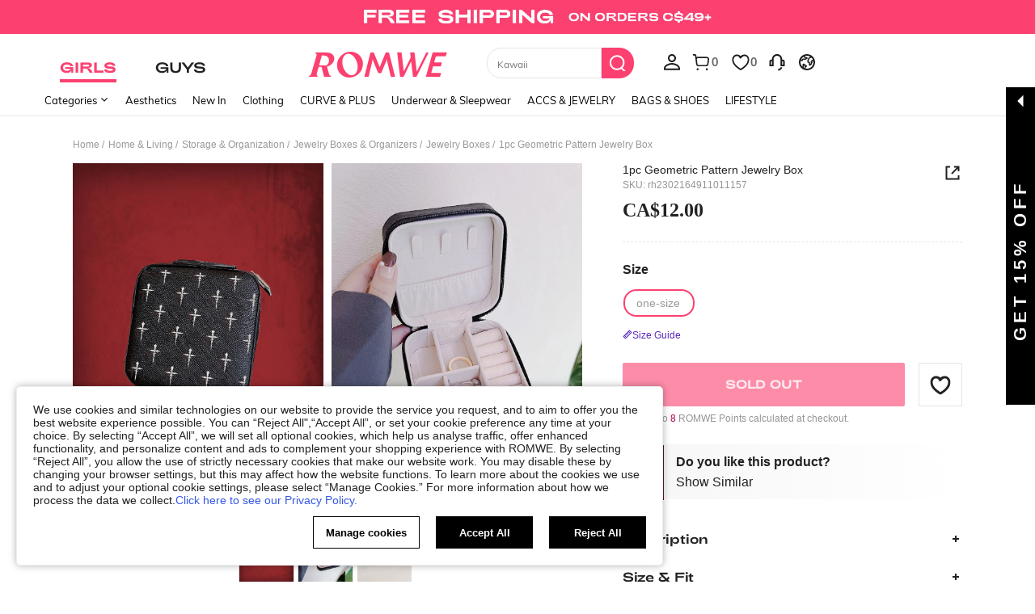

--- FILE ---
content_type: text/html; charset=utf-8
request_url: https://ca.romwe.com/1pc-Geometric-Pattern-Jewelry-Box-p-2888666-cat-2498.html?mallCode=1
body_size: 115448
content:
<!DOCTYPE html>
<html lang="en" mir="ltr" brd="rw">
<head>
  <meta charset="utf-8" />

  <script>
    var navtrack = {
      navtrack_to: sessionStorage.getItem('navtrack_to') || '',
      navtrack_point: sessionStorage.getItem('navtrack_point') || 0,
      navtrack_startParse: Date.now(),
      navtrack_serverStart: Number("0"),
      navtrack_serverEnd: Number("0")
    }
    sessionStorage.removeItem('navtrack_point')
    sessionStorage.removeItem('navtrack_to')
    
  </script>
  
    <link rel="preload" href="https://cjs.ltwebstatic.com/unpkg/privacy-sdk@0.0.47-alpha.2/dist/privacy-sdk.umd.js" as="script" crossOrigin="anonymous"></link>
<script type="text/javascript" src="https://cjs.ltwebstatic.com/unpkg/privacy-sdk@0.0.47-alpha.2/dist/privacy-sdk.umd.js" crossOrigin='anonymous'></script>
<script type="text/javascript">
  if (!window.privacyInited) {
    window.privacyInited = true
    window.PrivacySDK.PrivacySDK && window.PrivacySDK.PrivacySDK.init({
      lng: 'en',
      env: 'prod',
      businessKey: 'romwe',
      hostID: window.location.hostname,
      brand: 9, // 如果由中间层传，则可不穿
      siteUid: 'rwca', // 如果由中间层传，则可不传
      prefix: '/api/cookieBanner',
      customSettings: {
        agreementTimeout: 1000 * 60 * 60 * 24 * 365,
        enableClearCookie: false,
        notClearCookieList: [],
        extraClearCookieList: {},
        disableInterceptDocumentCookie:  true,
      },
      listeners: {
        onSubmit(reqData) {
          var t = new CustomEvent("privacyCookieSdkSubmit", {
            detail: reqData
          })
          window.dispatchEvent && window.dispatchEvent(t)
        }
      }
    }).catch(e =>  {
      console.error('e:', e)
    })
  }
</script>
  

  <link rel="dns-prefetch" href="//img.ltwebstatic.com">
  <link rel="dns-prefetch" href="//shein.ltwebstatic.com">
  <link rel="preconnect" href="//img.ltwebstatic.com">
  <link rel="preconnect" href="//shein.ltwebstatic.com">
  
    <link rel="dns-prefetch" href="//romwe.ltwebstatic.com">
    <link rel="preconnect" href="//romwe.ltwebstatic.com">
  
  

  <style type="text/css" id="sui-ssr-css">
    
    
  </style>

  

<script>
  ;(function () {
    function insertScript(urls, isModule) {
      const fragment = document.createDocumentFragment()

      for (let i = 0; i < urls.length; i++) {
        const script = document.createElement('script')
        if (isModule) {
          script.type = 'module'
        }
        script.src = urls[i]
        script.crossOrigin = 'anonymous'
        script.async = false
        fragment.appendChild(script)
      }

      document.body.appendChild(fragment)
    }

    function loadScript(urls) {
      insertScript(urls)
    }

    function scriptDelayLoad(urls) {
      window.requestAnimationFrame(function () {
        loadScript(urls)
      })
    }

    let started = false
    function start() {
      if (started) return
      started = true
      
        insertScript(["//romwe.ltwebstatic.com/she_dist/libs/antiin/antiin.1.9.1.min.js","//romwe.ltwebstatic.com/she_dist/libs/vue3.2.41,ejs.min.js","//romwe.ltwebstatic.com/she_dist/assets/runtime-bfa84dd9e65323b8.js","//romwe.ltwebstatic.com/she_dist/assets/core-vendors-e010588b9a37ea2c.js","//romwe.ltwebstatic.com/she_dist/assets/lib-polyfill-9d3cbbaf7d274aa8.js","//romwe.ltwebstatic.com/she_dist/assets/lib-lodash-2dd41634b511007d.js","//romwe.ltwebstatic.com/she_dist/assets/lib-sui-391e9886c1dd3ecf.js","//romwe.ltwebstatic.com/she_dist/assets/35066-faac5ff4eb21bcb6.js","//romwe.ltwebstatic.com/she_dist/assets/99023-e2d920c34127fa6a.js","//romwe.ltwebstatic.com/she_dist/assets/16541-0079a19b542bc971.js","//romwe.ltwebstatic.com/she_dist/assets/86025-c7019bb005fcf976.js","//romwe.ltwebstatic.com/she_dist/assets/common-999a6b40e6d9dcaa.js","//romwe.ltwebstatic.com/she_dist/assets/fingerprintjs-fef0037ce00ff656.js","//romwe.ltwebstatic.com/she_dist/assets/swiper-0e73e5bda307b392.js","//romwe.ltwebstatic.com/she_dist/assets/82382-7be09cd6cc06c22a.js","//romwe.ltwebstatic.com/she_dist/assets/82919-ab16e932afdaa9a6.js","//romwe.ltwebstatic.com/she_dist/assets/125-cca0b25cd9695fbe.js","//romwe.ltwebstatic.com/she_dist/assets/934-a1c7fa0da7fa0b99.js","//romwe.ltwebstatic.com/she_dist/assets/49632-2bfe0d144173c03f.js","//romwe.ltwebstatic.com/she_dist/assets/69943-2eaee62648aedfcf.js","//romwe.ltwebstatic.com/she_dist/assets/5315-f95ea9d326628a29.js","//romwe.ltwebstatic.com/she_dist/assets/6379-cb65dfdc8badd793.js","//romwe.ltwebstatic.com/she_dist/assets/6142-bd7367ea2b35f954.js","//romwe.ltwebstatic.com/she_dist/assets/13704-25f09bb7a54594ab.js","//romwe.ltwebstatic.com/she_dist/assets/69369-d8eb8d549cbfe1f9.js","//romwe.ltwebstatic.com/she_dist/assets/73054-d195959996bee8e8.js","//romwe.ltwebstatic.com/she_dist/assets/61220-0aa92795d70e7c8e.js","//romwe.ltwebstatic.com/she_dist/assets/20041-82d5813b50b8a259.js","//romwe.ltwebstatic.com/she_dist/assets/42665-6607263cf0746f97.js","//romwe.ltwebstatic.com/she_dist/assets/42381-83d657577ab194fd.js","//romwe.ltwebstatic.com/she_dist/assets/16101-984bad146435f4af.js","//romwe.ltwebstatic.com/she_dist/assets/98343-8ee78be02b407ece.js","//romwe.ltwebstatic.com/she_dist/assets/8807-dd91480255707ac0.js","//romwe.ltwebstatic.com/she_dist/assets/85114-939d94f740fe42af.js","//romwe.ltwebstatic.com/she_dist/assets/26391-ac8442f09d52c875.js","//romwe.ltwebstatic.com/she_dist/assets/59942-2e66cb511ddb3286.js","//romwe.ltwebstatic.com/she_dist/assets/24005-0f6391a3aabdf977.js","//romwe.ltwebstatic.com/she_dist/assets/503-4ac55c90ec94b443.js","//romwe.ltwebstatic.com/she_dist/assets/76750-2e6e258634dd3bfe.js","//romwe.ltwebstatic.com/she_dist/assets/23423-fabea598e8c5997f.js","//romwe.ltwebstatic.com/she_dist/assets/goods_detail_v3-a78dc084553c3472.js","//romwe.ltwebstatic.com/she_dist/assets/73113-ae8a9b232486b8bb.js","//romwe.ltwebstatic.com/she_dist/assets/74302-95f4062ea7246912.js","//romwe.ltwebstatic.com/she_dist/assets/footer-c992e1380bbf2302.js"])
      
    }

    document.addEventListener('DOMContentLoaded', start)
    setTimeout(function () {
      if (window.hasOwnProperty('gbRawData')) {
        start()
      } else {
        document.addEventListener('SRenderInitialPropsLoaded', start)
      }
    }, 3000)
  })()
</script>


  
  
    <title>Is That The New 1pc Geometric Pattern Jewelry Box ??| ROMWE CANADA</title>
  

  
    <meta name='description' content='Discover the 1pc Geometric Pattern Jewelry Box you never knew you needed. At ROMWE.'>
  
  
  
    <meta name='keywords' content='ROMWE'>
  

  

  

  <meta http-equiv="Cache-Control" content="no-cache,no-store,must-revalidate" />
  <meta http-equiv="Pragma" content="no-cache" />
  <meta http-equiv="Expires" content="0" />
  <meta name="site-info" data-lang="ca" data-lang-path="" data-app-language="en" data-siteUID="rwca"/>
  <meta name="google" content="notranslate" />
  <meta name="viewport" id="viewport" content="width=device-width, initial-scale=1, maximum-scale=1, maximum-scale=1, user-scalable=no">

  
  <link rel="apple-touch-icon" sizes="72x72" href="//romwe.ltwebstatic.com/she_dist/rw_images/touch-icon-ipad-72-3349dd3505.png" />
  <link rel="apple-touch-icon" sizes="120x120" href="//romwe.ltwebstatic.com/she_dist/rw_images/touch-icon-ipad-120-7286973105.png" />
  
  <link rel="apple-touch-icon" sizes="144x144" href="//romwe.ltwebstatic.com/she_dist/rw_images/touch-icon-ipad-144-4d98ce6555.png" />

  
  

<style>
  /* muli-regular - latin */
  @font-face {
    font-family: 'Muli';
    font-style: normal;
    font-weight: 400;
    font-display: swap;
    src: url('//romwe.ltwebstatic.com/she_dist/font/muli-v13-latin-regular.eot');
    /* IE9 Compat Modes */
    src: local('Muli Regular'), local('Muli-Regular'),
      url('//romwe.ltwebstatic.com/she_dist/font/muli-v13-latin-regular.eot?#iefix') format('embedded-opentype'),
      /* IE6-IE8 */
      url('//romwe.ltwebstatic.com/she_dist/font/muli-v13-latin-regular.woff2') format('woff2'),
      /* Super Modern Browsers */
      url('//romwe.ltwebstatic.com/she_dist/font/muli-v13-latin-regular.woff') format('woff'),
      /* Modern Browsers */
      url('//romwe.ltwebstatic.com/she_dist/font/muli-v13-latin-regular.ttf') format('truetype'),
      /* Safari, Android, iOS */
      url('//romwe.ltwebstatic.com/she_dist/font/muli-v13-latin-regular.svg#Muli') format('svg');
    /* Legacy iOS */
  }

  /* muli-600 - latin */
  @font-face {
    font-family: 'Muli';
    font-style: normal;
    font-weight: 600;
    font-display: swap;
    src: url('//romwe.ltwebstatic.com/she_dist/font/muli-v13-latin-600.eot');
    /* IE9 Compat Modes */
    src: local('Muli SemiBold'), local('Muli-SemiBold'),
      url('//romwe.ltwebstatic.com/she_dist/font/muli-v13-latin-600.eot?#iefix') format('embedded-opentype'),
      /* IE6-IE8 */
      url('//romwe.ltwebstatic.com/she_dist/font/muli-v13-latin-600.woff2') format('woff2'),
      /* Super Modern Browsers */
      url('//romwe.ltwebstatic.com/she_dist/font/muli-v13-latin-600.woff') format('woff'),
      /* Modern Browsers */
      url('//romwe.ltwebstatic.com/she_dist/font/muli-v13-latin-600.ttf') format('truetype'),
      /* Safari, Android, iOS */
      url('//romwe.ltwebstatic.com/she_dist/font/muli-v13-latin-600.svg#Muli') format('svg');
    /* Legacy iOS */
  }

  /* muli-700 - latin */
  @font-face {
    font-family: 'Muli';
    font-style: normal;
    font-weight: 700;
    font-display: swap;
    src: url('//romwe.ltwebstatic.com/she_dist/font/muli-v16-latin-700.eot');
    /* IE9 Compat Modes */
    src: local('Muli Bold'), local('Muli-Bold'),
      url('//romwe.ltwebstatic.com/she_dist/font/muli-v16-latin-700.eot?#iefix') format('embedded-opentype'),
      /* IE6-IE8 */
      url('//romwe.ltwebstatic.com/she_dist/font/muli-v16-latin-700.woff2') format('woff2'),
      /* Super Modern Browsers */
      url('//romwe.ltwebstatic.com/she_dist/font/muli-v16-latin-700.woff') format('woff'),
      /* Modern Browsers */
      url('//romwe.ltwebstatic.com/she_dist/font/muli-v16-latin-700.ttf') format('truetype'),
      /* Safari, Android, iOS */
      url('//romwe.ltwebstatic.com/she_dist/font/muli-v16-latin-700.svg#Muli') format('svg');
    /* Legacy iOS */
  }
</style>




<style>
  @font-face {
    font-family: 'Adieu';
    font-style: normal;
    font-weight: 400;
    font-display: swap;
    src: url('//romwe.ltwebstatic.com/she_dist/font/Adieu-Regular.woff2') format('woff2'),
      /* Super Modern Browsers */
      url('//romwe.ltwebstatic.com/she_dist/font/Adieu-Regular.woff') format('woff'),
      /* Modern Browsers */
      url('//romwe.ltwebstatic.com/she_dist/font/Adieu-Regular.ttf') format('truetype');
    /* Safari, Android, iOS */
  }

  @font-face {
    font-family: 'Adieu';
    font-style: normal;
    font-weight: 700;
    font-display: swap;
    src: url('//romwe.ltwebstatic.com/she_dist/font/Adieu-Bold.woff2') format('woff2'),
      /* Super Modern Browsers */
      url('//romwe.ltwebstatic.com/she_dist/font/Adieu-Bold.woff') format('woff'),
      /* Modern Browsers */
      url('//romwe.ltwebstatic.com/she_dist/font/Adieu-Bold.ttf') format('truetype');
    /* Safari, Android, iOS */
  }
</style>

  
  
  <link rel="stylesheet" type="text/css" href="//romwe.ltwebstatic.com/she_dist/rw_css/RW_shein-purge-main-3894e6bb9a.css">



  <!-- oest sdk -->
<!-- <script src="https://cjs.ltwebstatic.com/unpkg/@shein-aidc/basis-oest@1.0.0/dist/oest.iife.min.js"></script> -->
<script>
function ownKeys(l,a){var f=Object.keys(l);if(Object.getOwnPropertySymbols){var u=Object.getOwnPropertySymbols(l);a&&(u=u.filter(function(v){return Object.getOwnPropertyDescriptor(l,v).enumerable})),f.push.apply(f,u)}return f}function _objectSpread(l){for(var a=1;a<arguments.length;a++){var f=arguments[a]!=null?arguments[a]:{};a%2?ownKeys(Object(f),!0).forEach(function(u){_defineProperty(l,u,f[u])}):Object.getOwnPropertyDescriptors?Object.defineProperties(l,Object.getOwnPropertyDescriptors(f)):ownKeys(Object(f)).forEach(function(u){Object.defineProperty(l,u,Object.getOwnPropertyDescriptor(f,u))})}return l}function _classCallCheck(l,a){if(!(l instanceof a))throw new TypeError("Cannot call a class as a function")}function _defineProperties(l,a){for(var f=0;f<a.length;f++){var u=a[f];u.enumerable=u.enumerable||!1,u.configurable=!0,"value"in u&&(u.writable=!0),Object.defineProperty(l,_toPropertyKey(u.key),u)}}function _createClass(l,a,f){return a&&_defineProperties(l.prototype,a),f&&_defineProperties(l,f),Object.defineProperty(l,"prototype",{writable:!1}),l}function _defineProperty(l,a,f){return(a=_toPropertyKey(a))in l?Object.defineProperty(l,a,{value:f,enumerable:!0,configurable:!0,writable:!0}):l[a]=f,l}function _toPropertyKey(l){var a=_toPrimitive(l,"string");return _typeof(a)=="symbol"?a:a+""}function _toPrimitive(l,a){if(_typeof(l)!="object"||!l)return l;var f=l[Symbol.toPrimitive];if(f!==void 0){var u=f.call(l,a||"default");if(_typeof(u)!="object")return u;throw new TypeError("@@toPrimitive must return a primitive value.")}return(a==="string"?String:Number)(l)}function _typeof(l){return _typeof=typeof Symbol=="function"&&typeof Symbol.iterator=="symbol"?function(a){return typeof a}:function(a){return a&&typeof Symbol=="function"&&a.constructor===Symbol&&a!==Symbol.prototype?"symbol":typeof a},_typeof(l)}var GLOBAL_SN_OEST=function(){"use strict";var l=function(){var t={Math:{},DS:{},Type:{}};return t.Type.TypeUtil=function(){throw new Error("$System.Type.TypeUtil is a static class.")},t.Type.TypeUtil.isString=function(e){return typeof e=="string"||_typeof(e)=="object"&&e instanceof String},t.Type.TypeUtil.isDate=function(e){return _typeof(e)=="object"&&e instanceof Date},t.Type.TypeUtil.isRegExp=function(e){return _typeof(e)=="object"&&e instanceof RegExp},t.Type.TypeUtil.isArray=function(e){return _typeof(e)=="object"&&e instanceof Array},t.Type.TypeUtil.isNumber=function(e){return!isNaN(e)},t.Type.TypeUtil.isBoolean=function(e){return typeof e=="boolean"||_typeof(e)=="object"&&e instanceof Boolean},t.Type.TypeUtil.isFunction=function(e){return typeof e=="function"||_typeof(e)=="object"&&e instanceof Function},t.Type.TypeUtil.isInteger=function(e){return t.Type.TypeUtil.isNumber(e)&&Math.round(e)==e},t.Type.TypeUtil.isFloat=function(e){return t.Type.TypeUtil.isString(e)?!1:t.Type.TypeUtil.isNumber(e)&&Math.round(e)!=e},t.Type.TypeUtil.isError=function(e){return _typeof(e)=="object"&&e instanceof Error},t.DS.HashTable=function(){this.o={};for(key in this.o)delete this.o[key];this.size=0},t.DS.HashTable.prototype.getSize=function(){return this.size},t.DS.HashTable.prototype.set=t.DS.HashTable.prototype.add=function(e,n){e in this.o||this.size++,this.o[e]={v:n}},t.DS.HashTable.prototype.get=function(e){return e in this.o?this.o[e].v:null},t.DS.HashTable.prototype.hasThisKey=function(e){return e in this.o},t.DS.HashTable.prototype.getKeyListByValue=function(e){var n=[];for(key in this.o)this.o[key].v==e&&n.push(key);return n},t.DS.HashTable.prototype.remove=function(e){e in this.o&&(this.size--,delete this.o[e].v,delete this.o[e])},t.DS.HashTable.prototype.removeAll=function(){for(key in this.o)delete this.o[key].v,delete this.o[key];this.size=0},t.DS.HashTable.prototype.getO=function(){return this.o},t.DS.HashTable.prototype.join=function(e,n){var i=[];for(key in this.o)i.push(key+e+this.get(key));return i.join(n)},t.DS.HashTable.dispose=function(e){e.dispose(),e=null},t.DS.HashTable.prototype.dispose=function(){this.removeAll()},t.Math.IntUtil=function(){throw new Error("$System.Math.IntUtil is a static class.")},t.Math.IntUtil.dec2Bin=function(e){return e.toString(2)},t.Math.IntUtil.hexNumArray=["0","1","2","3","4","5","6","7","8","9","A","B","C","D","E","F"],t.Math.IntUtil.dec2Hex=function(e){return e.toString(16).toUpperCase()},t.Math.IntUtil.numHexArray={0:"0",1:"1",2:"2",3:"3",4:"4",5:"5",6:"6",7:"7",8:"8",9:"9",A:"10",B:"11",C:"12",D:"13",E:"14",F:"15"},t.Math.IntUtil.hex2Dec=function(e){return parseInt(e,16)},t.Math.IntUtil.bin2Dec=function(e){return parseInt(e,2)},t.Math.IntUtil.binHexArray={"0000":"0","0001":"1","0010":"2","0011":"3","0100":"4","0101":"5","0110":"6","0111":"7",1e3:"8",1001:"9",1010:"A",1011:"B",1100:"C",1101:"D",1110:"E",1111:"F"},t.Math.IntUtil.bin2Hex=function(e){for(var n=0;e.charAt(n)=="0";)n++;n>0&&(e=e.substring(n,e.length));var i,r=[],o=t.Math.IntUtil.binHexArray,h=e.length;for(i=h;i>3;i=i-4)r.push(o[e.substring(i-4,i)]);return r.push(o[t.Math.IntUtil.fillZero(e.substring(i-4,i),4)]),r.reverse().join("")},t.Math.IntUtil.hexBinArray={0:"0000",1:"0001",2:"0010",3:"0011",4:"0100",5:"0101",6:"0110",7:"0111",8:"1000",9:"1001",A:"1010",B:"1011",C:"1100",D:"1101",E:"1110",F:"1111"},t.Math.IntUtil.hex2Bin=function(e){for(var n=0;e.charAt(n)=="0";)n++;n>0&&(e=e.substring(n,e.length));for(var i=e.split(""),r=i.length,o=[],h=t.Math.IntUtil.hexBinArray,p=0;p<r;p++)o.push(h[i[p]]);return o.join("")},t.Math.IntUtil.fillZero=function(e,n,i){if(e==""&&!i)return"";for(var r=n-e.length,o="",h=0;h<r;h++)o="0"+o;return o+e},t.Math.IntUtil.__GUIDPool=new t.DS.HashTable,t.Math.IntUtil.__GUIDCheckAndAdd=function(e){return t.Math.IntUtil.__GUIDPool.hasThisKey(e)?!1:(t.Math.IntUtil.__GUIDPool.set(e,!0),!0)},t.Math.IntUtil.genGUIDV4=function(){var e=t.Math.IntUtil.dec2Hex(Math.floor(Math.random()*(t.Math.IntUtil.hex2Dec("FFFFFFFF")+1))),n=t.Math.IntUtil.dec2Hex(Math.floor(Math.random()*65536)),i=t.Math.IntUtil.fillZero(t.Math.IntUtil.dec2Bin(Math.floor(Math.random()*65536)),16),r=t.Math.IntUtil.bin2Hex(i.substr(0,12)+"0100"),o=t.Math.IntUtil.fillZero(t.Math.IntUtil.dec2Bin(Math.floor(Math.random()*256))),h=t.Math.IntUtil.bin2Hex(o.substr(0,5)+"01"+o.substr(7,1)),p=t.Math.IntUtil.dec2Hex(Math.floor(Math.random()*256)),y=t.Math.IntUtil.dec2Hex(Math.floor(Math.random()*(t.Math.IntUtil.hex2Dec("FFFFFFFFFFFF")+1)));e=t.Math.IntUtil.fillZero(e,8),n=t.Math.IntUtil.fillZero(n,4),r=t.Math.IntUtil.fillZero(r,4),h=t.Math.IntUtil.fillZero(h,2),p=t.Math.IntUtil.fillZero(p,2),y=t.Math.IntUtil.fillZero(y,12);var d=e+"_"+n+"_"+r+"_"+h+p+"_"+y;return t.Math.IntUtil.__GUIDCheckAndAdd(d)?d:t.Math.IntUtil.genGUIDV4()},t.Math.IntUtil.fillRnd=function(e,n,i){if(e==""&&!i)return"";c=n-e.length;var r="";return c>0&&(r=t.Math.IntUtil.dec2Hex(Math.floor(Math.random()*(t.Math.IntUtil.hex2Dec("FFFFFFFFFFFF")+1))),r=r.substring(0,c)),r+e},t.Math.IntUtil.genGUID=function(){var e=t.Math.IntUtil.dec2Hex(Math.floor(Math.random()*(t.Math.IntUtil.hex2Dec("FFFFFFFF")+1))),n=t.Math.IntUtil.dec2Hex(Math.floor(Math.random()*65536)),i=t.Math.IntUtil.fillZero(t.Math.IntUtil.dec2Bin(Math.floor(Math.random()*65536)),16),r=t.Math.IntUtil.bin2Hex(i.substr(0,12)+"0100"),o=t.Math.IntUtil.fillZero(t.Math.IntUtil.dec2Bin(Math.floor(Math.random()*256))),h=t.Math.IntUtil.bin2Hex(o.substr(0,5)+"01"+o.substr(7,1)),p=t.Math.IntUtil.dec2Hex(Math.floor(Math.random()*256)),y=t.Math.IntUtil.dec2Hex(Math.floor(Math.random()*1e12));e=t.Math.IntUtil.fillZero(e,8),n=t.Math.IntUtil.fillZero(n,4),r=t.Math.IntUtil.fillZero(r,4),h=t.Math.IntUtil.fillZero(h,2),p=t.Math.IntUtil.fillZero(p,2),y=t.Math.IntUtil.fillRnd(y,12);var d=y+"_"+n+"_"+r+"_"+h+p+"_"+e;return t.Math.IntUtil.__GUIDCheckAndAdd(d)?d:t.Math.IntUtil.genGUID()},t.Math.IntUtil.genGUIDV4()};function a(s){var t=/^[A-Za-z0-9+/]+={0,2}$/;if(!t.test(s))return!1;try{var e=g(s),n=/^(.*)\|\d{10,13}\|(.*)$/;return n.test(e)}catch{return!1}}function f(s){var t=/^[0-9a-fA-F]{8}_[0-9a-fA-F]{4}_[0-9a-fA-F]{4}_[0-9a-fA-F]{4}_[0-9a-fA-F]{12}$/i;return t.test(s)}function u(s){try{if(a(s)||!f(s))return s;var t=Date.now(),e="|".concat(t,"|"),n=s.split(""),i=Math.floor(Math.random()*(s.length+1));n.splice(i,0,e);var r=n.join(""),o=S(r);return o}catch{return s}}function v(s){try{if(!a(s))return s;var t=g(s);if(t.includes("|")){var e=new RegExp("\\|\\d+\\|"),n=t.replace(e,"");return n}return t}catch{return s}}var g=function(t){return typeof window!="undefined"&&typeof window.atob=="function"?window.atob(t):typeof global!="undefined"?Buffer.from(t,"base64").toString("binary"):t},S=function(t){return typeof window!="undefined"&&typeof window.btoa=="function"?window.btoa(t):typeof global!="undefined"?Buffer.from(t,"binary").toString("base64"):t},m="Y29va2llSWQ=",_=function(){return g(m)},b=g("X19zbkkxOE5DQw=="),I=g("X19zbk9lc3Q="),T=400*24*60*60*1e3,D=_(),U="GLOBAL_SN_OEST",F=function(){var t=arguments.length>0&&arguments[0]!==void 0?arguments[0]:"SnOest";return{info:function(n,i,r){return console.info("[INFO]","".concat(t,".").concat(n,": ").concat(i,", ").concat(r))},error:function(n,i,r){return console.error("[ERROR]","".concat(t,".").concat(n,": ").concat(i,", ").concat(r))}}},M=F(),O=function(){function s(){if(_classCallCheck(this,s),_defineProperty(this,"_options",{ssrOest:"",baseUrl:"",needBff:!1,useCC:!0,i18nKey:"",shouldSetCC:!0}),_defineProperty(this,"value",""),typeof window!="undefined"&&window[U])return window[U];typeof window!="undefined"&&(window[U]=this)}return _createClass(s,[{key:"generateUuid",value:function(){var e="";try{e=l(),e=e.replace(/-/g,"_").toUpperCase()}catch(n){M.error("generateUuid","Error generating UUID",n)}return e}},{key:"getCookie",value:function(e){var n="; "+document.cookie,i=n.split("; "+e+"=");if(i.length>=2)return decodeURIComponent(i.pop().split(";").shift())}},{key:"updateLocalStorage",value:function(e){var n,i=this._options,r=i.i18nKey,o=i.shouldSetCC;o&&(n=window.localStorage)!==null&&n!==void 0&&n.setItem&&window.localStorage.setItem(b,JSON.stringify({value:e,expires:Date.now()+T,i18nKey:r}))}},{key:"getSSROest",value:function(){return this._options.ssrOest||""}},{key:"init",value:function(){var e=arguments.length>0&&arguments[0]!==void 0?arguments[0]:{baseUrl:""};try{this._options=_objectSpread(_objectSpread({},this._options),e);var n=this.getSSROest(),i=this.getCookie(D)||"",r=i,o={value:"",expires:0};if(this._options.useCC){var h,p;(h=window.localStorage)!==null&&h!==void 0&&h.getItem(b)?o=JSON.parse(window.localStorage.getItem(b)||""):(p=window.localStorage)!==null&&p!==void 0&&p.getItem(I)&&(o=JSON.parse(window.localStorage.getItem(I)||""))}if(o.value&&o.expires>Date.now()){var y;r=o.value,i&&v(o.value)!=i?(r=i,r=u(r),this.updateLocalStorage(r)):n&&v(o.value)!=v(n)&&(r=n,this.updateLocalStorage(r)),(y=window.localStorage)!==null&&y!==void 0&&y.getItem(b)||this.updateLocalStorage(r),r=u(r),this.setValue(r)}else n&&(r=n,i&&v(n)!=i&&(r=i)),r=r||this.generateUuid(),r=u(r),this.updateLocalStorage(r),this.setValue(r);this._options.needBff&&this.updateOest()}catch(d){M.error("init","init error",d)}}},{key:"setValue",value:function(e){this.value=e}},{key:"getValue",value:function(){return v(this.value)}},{key:"getEnptValue",value:function(){return u(this.value)}},{key:"updateOest",value:function(){var e=this._options.baseUrl,n=e===void 0?"":e,i={};i["x-oest"]=this.getEnptValue();var r="".concat(n,"/bff-api/user-api/init_info/update_oneshot");fetch(r,{method:"POST",headers:i}).then(function(o){return o.json()}).catch(function(o){M.error("updateOest","fetch init_info error",o)})}},{key:"getSiteInfo",value:function(){var e=this,n=this._options.baseUrl,i=n===void 0?"":n,r="".concat(i,"/api/others/getSiteInfo");return fetch(r,{method:"GET"}).then(function(o){return o.json()}).then(function(o){o.ccKey?e.setValue(o.ccKey):e.updateOest()}).catch(function(o){M.error("getSiteInfo","Error getSiteInfo error",o),e.updateOest()})}}])}(),w=function(){if(typeof window!="undefined")return window[U]||(window[U]=new O),window[U]},x=w();return x}();

</script>
<script>
  
  //oest sdk初始化
  window.GLOBAL_SN_OEST.init({
    ssrOest: "NDQ3RDAzOTZffDE3NjkwOTMxNzE4Mjl8RDExMV9EOEQ0Xzc5MjRfQTc0QzUxRjNDQTBF",
    shouldSetCC: true,
    useCC:true,
    i18nKey: "Curve + Plus",
    
  });
</script>
  <!-- preloads imgs -->
  


  <!-- seo -->

<link rel="alternate" hreflang="en-us" href="https://us.romwe.com/1pc-Geometric-Pattern-Jewelry-Box-p-2888666.html" />
<link rel="alternate" hreflang="de" href="https://de.romwe.com/1pc-Geometric-Pattern-Jewelry-Box-p-2888666.html" />
<link rel="alternate" hreflang="es-es" href="https://es.romwe.com/1pc-Geometric-Pattern-Jewelry-Box-p-2888666.html" />
<link rel="alternate" hreflang="fr" href="https://fr.romwe.com/1pc-Geometric-Pattern-Jewelry-Box-p-2888666.html" />
<link rel="alternate" hreflang="en-au" href="https://au.romwe.com/1pc-Geometric-Pattern-Jewelry-Box-p-2888666.html" />
<link rel="alternate" hreflang="ar" href="https://ar.romwe.com/1pc-Geometric-Pattern-Jewelry-Box-p-2888666.html" />
<link rel="alternate" hreflang="it" href="https://it.romwe.com/1pc-Geometric-Pattern-Jewelry-Box-p-2888666.html" />
<link rel="alternate" hreflang="en-ca" href="https://ca.romwe.com/1pc-Geometric-Pattern-Jewelry-Box-p-2888666.html" />
<link rel="canonical" href="https://ca.romwe.com/1pc-Geometric-Pattern-Jewelry-Box-p-2888666.html" />
<link rel="alternate" hreflang="x-default" href="https://www.romwe.com/1pc-Geometric-Pattern-Jewelry-Box-p-2888666.html" />
<link rel="alternate" media="only screen and (max-width: 640px)" href="https://m.romwe.com/ca/1pc-Geometric-Pattern-Jewelry-Box-p-2888666.html" />





<style>
    
      
          html{font-family:sans-serif;line-height:1.15;-ms-text-size-adjust:100%;-webkit-text-size-adjust:100%}body{margin:0}header,nav,section{display:block}h1{font-size:2em;margin:.67em 0}a{background-color:transparent;-webkit-text-decoration-skip:objects}strong{font-weight:inherit}strong{font-weight:bolder}code{font-family:monospace,sans-serif;font-size:1em}img{border-style:none}svg:not(:root){overflow:hidden}button,input{font-family:sans-serif;font-size:100%;line-height:1.15;margin:0}button,input{overflow:visible}button{text-transform:none}button{-webkit-appearance:button}button::-moz-focus-inner{border-style:none;padding:0}button:-moz-focusring{outline:1px dotted ButtonText}[type=checkbox]{box-sizing:border-box;padding:0}[type=search]{-webkit-appearance:textfield;outline-offset:-2px}[type=search]::-webkit-search-cancel-button,[type=search]::-webkit-search-decoration{-webkit-appearance:none}::-webkit-file-upload-button{-webkit-appearance:button;font:inherit}body,button,code,div,form,h1,h2,h3,h4,h5,header,input,li,nav,p,section,td,ul{margin:0;padding:0}*{box-sizing:border-box}:after,:before{box-sizing:border-box}html{font-size:12px;height:100%}body{font-family:Arial,Helvetica,sans-serif!important;font-size:12px;color:#222;background-color:#fff;height:100%}img[src=""]{visibility:hidden}a{color:#666;text-decoration:none}h1,h2,h3,h4,h5{text-transform:uppercase;font-weight:700;color:#222}h1{font-size:36px}h2{font-size:30px}h3{font-size:24px}h4{font-size:18px}h5{font-size:14px}em{font-style:normal}button,input{font-family:inherit;font-size:inherit;line-height:inherit}img{vertical-align:middle}table{border-collapse:collapse;border-spacing:0}img{border:0}li{list-style:none}input::-ms-clear,input::-ms-reveal{display:none}input[type=search]{box-sizing:content-box;-webkit-appearance:none;-moz-appearance:none;appearance:none}input[type=search]::-webkit-search-cancel-button,input[type=search]::-webkit-search-decoration,input[type=search]::-webkit-search-results-button{-webkit-appearance:none;appearance:none}input::-webkit-contacts-auto-fill-button{-webkit-mask-image:-webkit-image-set(url());-webkit-mask-size:0 0}[tabindex="0"]{outline:0}.svgicon{display:inline-block;width:12px;height:12px;vertical-align:middle;background-repeat:no-repeat}[v-cloak]{display:none!important}.she-v-cloak-none[v-cloak]{display:none!important}.iconfont{font-family:iconfont!important;font-size:12px;font-style:normal;-webkit-font-smoothing:antialiased;-moz-osx-font-smoothing:grayscale}.suiiconfont[class*="_14px"]{font-size:14px}.suiiconfont[class*="_16px"]{font-size:16px}.suiiconfont[class*="_18px"]{font-size:18px}.suiiconfont-critical[class*="_24px"],.suiiconfont[class*="_24px"]{font-size:24px}.suiiconfont[class*="_32px"]{font-size:32px}.suiiconfont[class*="_96px"]{font-size:96px}.she-clearfix:after,.she-clearfix:before{content:" ";display:table}.she-clearfix:after{clear:both}.she-text-center{text-align:center}.she-text-right{text-align:right}.she-none{display:none}.she-block{display:block}.she-hide{display:none!important}.container-header-fluid2{margin-right:auto;margin-left:auto;padding-left:0;padding-right:0}.container-header-fluid2:after,.container-header-fluid2:before{content:" ";display:table}.container-header-fluid2:after{clear:both}.row{margin-left:-10px;margin-right:-10px}.row:after,.row:before{content:" ";display:table}.row:after{clear:both}.col-xs-2,.col-xs-5{position:relative;min-height:1px;padding-left:10px;padding-right:10px}.col-xs-2,.col-xs-5{float:left!important}.col-xs-5{width:41.66666667%}.col-xs-2{width:16.66666667%}.swiper-container{margin-left:auto;margin-right:auto;position:relative;overflow:hidden;z-index:1}.swiper-wrapper{position:relative;width:100%;height:100%;z-index:1;display:flex;box-sizing:content-box}.swiper-wrapper{transform:translate3d(0,0,0)}.swiper-slide{-webkit-flex-shrink:0;-ms-flex:0 0 auto;flex-shrink:0;width:100%;height:100%;position:relative}.swiper-button-next,.swiper-button-prev{position:absolute;top:50%;height:44px;margin-top:-22px;z-index:12}.swiper-button-prev{left:10px;right:auto}.swiper-button-next{right:10px;left:auto}.common-swiperv2__next,.common-swiperv2__prev{width:36px;height:36px;line-height:36px;text-align:center;background:rgba(255,255,255,.94);border-radius:50%;z-index:12;box-shadow:0 2px 5px rgba(0,0,0,.08)}.common-swiperv2__next i,.common-swiperv2__prev i{font-size:16px}.common-swiperv2__next .svgicon,.common-swiperv2__prev .svgicon{width:16px;height:18px}.common-swiperv2__prev{position:absolute;left:10px;right:auto;top:50%;margin-top:-18px}.common-swiperv2__next{position:absolute;right:10px;left:auto;top:50%;margin-top:-18px}.she-btn-black,.she-btn-purple-no-hover,.she-btn-white{display:inline-block;margin-bottom:0;font-weight:400;text-align:center;vertical-align:middle;touch-action:manipulation;background-image:none;background:#fc4070;border:1px solid transparent;border-radius:0;color:#fff;white-space:nowrap;text-decoration:none;text-transform:uppercase;outline:0;border-radius:2px;min-width:144px;height:36px;line-height:34px;padding:0 16px;font-size:15px}.she-btn-black.disabled{background:rgba(252,64,112,.6);color:rgba(255,255,255,.8)}.she-btn-white{background:#fff;border-color:#fc4070;color:#fc4070}.she-btn-purple-no-hover{background:#f3f3f3;border-color:#f3f3f3;color:#aa6e80;letter-spacing:3px}.c-input{width:100%;position:relative}.c-input input{width:100%;height:36px;padding:0 12px;outline:0;border:1px solid #ccc}.c-input input:-webkit-autofill{box-shadow:0 0 0 30px #fff inset}.c-input input::-webkit-input-placeholder{color:#ccc}.c-input input::-moz-placeholder{color:#ccc}.c-input input.input-error{border-color:#d53333}.c-input .input-error-txt{margin-top:6px;color:#d53333}.header-search{position:relative;width:250px;height:38px;margin-top:8px;padding-right:40px;white-space:nowrap}.c-header2 .header-search .search-btn{position:absolute;height:100%;min-width:40px;width:40px;padding:0;right:0;top:0;line-height:36px;text-align:center;vertical-align:middle;border-radius:0 18px 18px 0}.c-header2 .header-search .search-btn .sui_icon_nav_search_24px{display:block;color:#fff;font-weight:400;font-size:24px;text-align:center}.c-header2 .header-search .header-search-input{box-sizing:border-box;border:1px solid #e5e5e5;width:100%;height:100%;padding-left:12px;padding-right:26px;font-size:12px;outline:0;border-radius:18px 0 0 18px}.c-header2 .header-search .header-search-input ::-webkit-input-placeholder{color:#bbb}.c-header2 .header-search .header-search-input ::-moz-placeholder{color:#bbb}@media (max-width:1279px){.c-header2:not(.header-optimize) .header-search{width:200px;height:30px;padding-right:30px}.c-header2:not(.header-optimize) .header-search .header-search-input{padding-right:36px}.c-header2:not(.header-optimize) .header-search .search-btn{line-height:30px;min-width:30px;width:30px}}.c-header2{font-family:Muli,Arial,Helvetica,sans-serif!important;background-color:#fff}.c-header2 .init-font-family,.c-header2 code{font-family:Muli,Arial,Helvetica,sans-serif!important}.c-header2 .header-height,.c-header2 .header-nav{height:124px}.c-header2 .header-nav{position:fixed;left:0;width:100vw;z-index:500;background-color:#fff}.c-header2 .header-wrap{width:100%;height:70px;border-bottom:none;z-index:600;position:relative}.c-header2 .header-wrap .header-logo{padding:0 20px;height:70px;line-height:70px;background-color:#fff;z-index:1}.c-header2 .header-wrap .header-logo:focus{outline:0}.c-header2 .header-wrap .header-logo>a{font-size:30px;text-decoration:none;color:#222}.c-header2 .header-wrap .header-logo>a.header-logo__link-wrap{font-size:0}.c-header2 .header-wrap .header-logo>a:hover{text-decoration:none}.c-header2 .header-wrap .header-logo>a>img{width:auto;max-width:210px;height:54px;padding:0;max-width:160px;height:50px}.c-header2 .header-wrap .header-logo>a>img.header-logo__rw-logo{max-width:180px;height:36px}.c-header2 .header-left-inner{display:flex;font-family:Adieu,Muli,Arial,Helvetica,sans-serif!important}.c-header2 .header-left{position:relative;display:block;padding-right:42px;text-align:left}.c-header2 .header-left .icon-announce-left-big,.c-header2 .header-left .icon-announce-right-big{position:absolute;height:100%;line-height:70px;top:0;width:42px;background-color:#fff;text-align:center}.c-header2 .header-left .icon-announce-left-big{left:10px}.c-header2 .header-left .icon-announce-right-big{right:0}.c-header2 .header-left .first-cate-ctn{display:flex;flex:1;text-align:center}.c-header2 .header-left .first-cate-ctn .first-cate{height:70px;line-height:70px;vertical-align:middle;font-size:18px;text-decoration:none;white-space:nowrap;padding:0 24px;color:#222}.c-header2 .header-left .first-cate-ctn .first-cate.one-first-cate{visibility:hidden}.c-header2 .header-left .first-cate-ctn .first-cate.cate-active{font-weight:700;font-weight:700;background-color:#fff;color:#fc4070}.c-header2 .header-left .first-cate-ctn .first-cate.cate-active .c-header2__cate:after{content:'';position:absolute;bottom:16px;left:0;right:0;height:4px;background-color:#fc4070}.c-header2 .header-right{display:inline-block;box-sizing:border-box;position:relative;height:70px;padding-right:30px;font-size:12px;white-space:nowrap;background-color:#fff}.c-header2 .header-right *{text-align:left}.c-header2 .header-right>div,.c-header2 .header-right>ul{white-space:normal}.c-header2 .header-right a{text-decoration:none}.c-header2 .header-right .cart-num{font-size:14px;font-weight:700;vertical-align:middle}.c-header2 .header-right .free-ship{display:inline-block;width:40%;max-height:70px;margin-right:5px;vertical-align:middle;white-space:normal}.c-header2 .header-right .free-ship>li{height:48px;display:table-cell;vertical-align:middle}.c-header2 .header-right .free-ship>li:not(:first-child){display:none}.c-header2 .header-right .free-ship>li.she-block{display:table-cell}.c-header2 .header-right .free-ship>li.she-none{display:none}.c-header2 .header-right .free-ship>li strong{color:#f99}.c-header2 .header-right .header-right-dropdown-ctn{position:relative;display:inline-block;height:70px;vertical-align:middle}.c-header2 .header-right .header-right-dropdown-ctn.header-right-no-relative{position:static}.c-header2 .header-right .header-right-dropdown-ctn .customer__content{display:flex;align-items:center;justify-content:center;padding:0 5px;height:100%}.c-header2 .header-right .header-right-dropdown-ctn>a{display:flex;align-items:center;padding:0 5px;line-height:70px}.c-header2 .header-right .header-right-dropdown-ctn>a [class*=iconfont]{position:relative;font-size:24px;vertical-align:middle}.c-header2 .header-right .header-right-dropdown-ctn>a.header-right-global{position:relative}.c-header2 .header-right .header-right-dropdown-ctn>a.header-right-global .icon-panel{display:inline-block;width:100%;height:100%}.c-header2 .header-right .header-right-dropdown-ctn>a.header-right-global .icon-panel [class*=iconfont]{color:#666}.c-header2 .header-right .header-right-dropdown-ctn>a .account-nopenum{position:absolute;top:19px;right:4px;width:6px;height:6px;border-radius:50%;background-color:#fc4070}.c-header2 .header-right .header-right-dropdown-ctn .header-right-dropdown{display:none;position:absolute;top:100%;left:0;padding:0 20px;z-index:600;background-color:#fff;padding-right:20px;box-shadow:0 6px 6px 0 rgba(0,0,0,.08)}.c-header2 .header-right .header-right-dropdown-ctn.new .header-right-dropdown{min-width:168px}.c-header2 .header-right .header-right-dropdown-ctn .c-header-dropdown{display:none;position:absolute;top:100%;left:auto;right:25px;width:auto;padding:10px 15px;border:none;background:#fff;z-index:600;box-shadow:0 6px 6px 0 rgba(0,0,0,.08)}.c-header2 .header-right .header-right-dropdown-ctn .c-header-dropdown.dropdown-shopbag{width:400px;padding:0;display:block}.c-header2 .header-right .header-right-dropdown-ctn .c-header-dropdown.global-dropdown{width:270px;padding:20px;white-space:nowrap}.c-header2 .header-right .header-right-dropdown-ctn .c-header-dropdown.global-dropdown .global-s-drop-ctn{position:relative;height:34px;padding:0 10px;line-height:32px;background:#f7f8fa;border:1px solid rgba(0,0,0,.1)}.c-header2 .header-right .header-right-dropdown-ctn .c-header-dropdown.global-dropdown .global-s-drop-ctn>[class*=iconfont]{position:absolute;top:50%;transform:translateY(-50%);right:10px}.c-header2 .header-right .header-right-dropdown-ctn .c-header-dropdown.global-dropdown .global-s-drop-ctn .global-s-drop{position:absolute;top:-1px;left:-1px;right:-1px;max-height:400px;padding:12px;overflow-y:auto;border:1px solid rgba(0,0,0,.1);background-color:#fff;z-index:601}.c-header2 .header-right .header-right-dropdown-ctn .c-header-dropdown.global-dropdown .global-s-drop-ctn .global-s-drop li{height:36px;padding:0 4px;display:flex;align-items:center;justify-content:space-between;color:#767676;border-bottom:1px solid #e5e5e5}.c-header2 .header-right .header-right-dropdown-ctn .c-header-dropdown.global-dropdown .global-s-drop-ctn .global-s-drop li [class*=iconfont]{display:none}.c-header2 .header-right .header-right-dropdown-ctn .c-header-dropdown.global-dropdown .global-s-drop-ctn .global-s-drop li.active{color:#222;font-weight:700}.c-header2 .header-right .header-right-dropdown-ctn .c-header-dropdown.global-dropdown .global-s-drop-ctn .global-s-drop li.active [class*=iconfont]{display:block;font-weight:400;color:#222}.c-header2 .header-right .header-right-dropdown-ctn .c-header-dropdown.global-dropdown .global-title{padding-bottom:10px;margin-bottom:10px;border-bottom:1px solid rgba(0,0,0,.1);font-size:14px;color:#000;font-weight:700}.c-header2 .header-right .header-right-dropdown-ctn .c-header-dropdown.global-dropdown .global-title.no-border-t{padding-bottom:8px;margin-bottom:8px;border-bottom:none}.c-header2 .header-right .header-right-dropdown-ctn .c-header-dropdown.global-dropdown .global-international{margin-top:20px;text-align:center;font-size:14px}.c-header2 .header-right .header-right-dropdown-ctn .c-header-dropdown.global-dropdown .global-international a{color:#5a29bb}.c-header2 .header-right .header-help{position:relative;height:24px;line-height:24px}.c-header2 .header-right .header-help .header-nopenum{width:6px;height:6px;display:block;background:#fc4070;position:absolute;top:0;margin-top:25px;right:4px;border-radius:50%}.c-header2 .header-right .fast-cart-wrap{min-width:45px}.c-header2 .header-right .header-wishlist{position:relative}.c-header2 .header-right .header-wishlist .header-nopenum{width:6px;height:6px;display:block;background:#fc4070;position:absolute;top:19px;left:26px;border-radius:50%}.c-header2 .header-mask{display:none;position:fixed;top:0;bottom:0;left:0;right:0;background-color:rgba(0,0,0,.5);z-index:399}.c-header2__cate{position:relative;display:inline-block;transform:translate(0,0)}.RW-SITE .c-header2.header-optimize .header-right .header-wishlist .header-nopenum{top:14px}.c-header2.header-optimize .header-optimize__content{justify-content:center;padding:0 45px}.c-header2.header-optimize .header-height,.c-header2.header-optimize .header-nav{height:94px;background-color:#fff;height:108px}.c-header2.header-optimize .header-height__search-pro,.c-header2.header-optimize .header-nav__search-pro{height:118px}.c-header2.header-optimize .header-wrap{margin:0 auto;padding:0 20px;display:flex;justify-content:space-between;background-color:#fff;height:56px}.c-header2.header-optimize .header-wrap:after,.c-header2.header-optimize .header-wrap:before{content:none}.c-header2.header-optimize .header-wrap .header-logo{background-color:#fff;height:56px;line-height:56px;padding:0 25px}.c-header2.header-optimize .header-wrap .header-right{background-color:#fff;height:56px}.c-header2.header-optimize .header-wrap .header-right .header-right-dropdown-ctn{height:56px}.c-header2.header-optimize .header-wrap .header-right .header-right-dropdown-ctn>a{height:56px;line-height:56px}.c-header2.header-optimize .header-wrap .header-right-global{background-color:#fff!important}.c-header2.header-optimize .related-search-layout{margin:0 auto;padding:0 20px;display:flex;justify-content:space-between;background-color:#fff}.c-header2.header-optimize .related-search-layout .header-left{width:200px}.c-header2.header-optimize .related-search-layout .j-related-search{flex:1;max-width:916px;padding-right:38px}.c-header2.header-optimize .related-search-layout .j-related-search .related-search__word-skeleton{overflow:hidden;height:22px}.c-header2.header-optimize .related-search-layout .j-related-search .related-search__word-skeleton>div{padding:4px 8px;font-size:12px;font-weight:400;border-radius:0;margin:0 0 12px 12px;background-color:#f6f6f6;text-align:center;text-decoration:none;display:inline-block;width:100px;height:22px}.c-header2.header-optimize .related-search-layout .j-related-search .related-search__word-skeleton>div:first-child{margin-left:0}.c-header2.header-optimize .related-search-layout .header-right{height:auto;width:295px;background-color:inherit}@media (max-width:1279px){.c-header2.header-optimize .related-search-layout .header-left{width:175px;min-width:175px}.c-header2.header-optimize .related-search-layout .header-right{width:216px;min-width:216px}}@media (max-width:450px){.c-header2.header-optimize .related-search-layout .related-search__word-skeleton{display:none}}.c-header2.header-optimize .header-search-container{flex:1;display:flex;justify-content:flex-end;margin-right:27.5px}.c-header2.header-optimize .header-search{flex-basis:250px;max-width:250px;margin-right:48px;margin-left:auto;margin-top:11px;width:auto}.c-header2.header-optimize .isbigsearch .header-right{width:auto}.c-header2.header-optimize .enlarge-search.header-search-container{justify-content:center;margin-right:0}.c-header2.header-optimize .enlarge-search .header-search{flex-basis:530px;max-width:530px}.c-header2.header-optimize .enlarge-search .search-enlarge-pro{flex-basis:916px;max-width:916px}.c-header2.header-optimize .c-nav2{height:42px;display:block;overflow:hidden;padding:0}.c-header2.header-optimize .header-optimize__cate{display:inline-block;height:100%;padding:0 14px;padding:0 10px;line-height:40px;color:#000;font-weight:400;font-size:13px;border-bottom:2px solid transparent;text-decoration:none}.c-header2.header-optimize .header-optimize__cate .first-cate{padding-left:0}.c-header2.header-optimize .header-optimize__cate.active{color:#fc4070;border-color:#222}.c-header2.header-optimize .header-optimize__cate-nav{padding:0 45px;position:relative;z-index:12;padding-right:100px;height:40px;overflow:hidden;display:flex;border-bottom:.5px solid var(--sui-color-gray-weak-1,#e5e5e5);background:var(--sui-color-white,#fff);box-shadow:0 0 0 0 rgba(0,0,0,.04)}.c-header2.header-optimize .header-search-mask{display:none;position:fixed;top:0;bottom:0;left:0;right:0;height:calc(100vh + 94px);background-color:rgba(34,34,34,.3);z-index:40}.c-header2.header-optimize .header-optimize__cate{height:42px!important;border-bottom-width:5px!important}.c-header2.header-optimize .header-optimize__cate.hover{background-color:rgba(0,0,0,.08)}.c-header2.header-optimize .header-optimize__cate-content{position:relative;overflow-x:scroll;overflow-y:hidden;scrollbar-width:none;flex:1}.c-header2.header-optimize .header-optimize__cate-content::-webkit-scrollbar{display:none}.c-header2.header-optimize .header-optimize__cate-controller{position:absolute;white-space:nowrap;font-size:0}.c-header2.header-optimize .header-optimize__cate-arrow{display:inline-flex;position:absolute;top:0;right:0;height:100%;width:50px;line-height:40px;text-align:center;white-space:nowrap;margin-right:47px;color:rgba(0,0,0,.15);background:var(--sui-color-white,#fff)}.c-header2.header-optimize .header-optimize__cate-arrow i{font-size:14px;margin:0 5px}.c-header2.header-optimize .header-optimize__cate-arrow i.active{color:#000}.c-header2.header-optimize .header-optimize__cate-link{color:#000;text-decoration:none}.c-header2.header-optimize .header-optimize__cate-link.hover{text-decoration:none;color:#fc4070;background-color:rgba(0,0,0,.08)}.c-header2.header-optimize .header-optimize__line{width:1px;height:calc(100% - 40px);margin-top:20px;background-color:#e5e5e5}.c-header2.header-optimize .header-optimize__content-detail{display:flex;flex:1}.c-header2.header-optimize .header-optimize__group-two .nav-type__wrapper{display:flex;color:#c44a01;margin-bottom:10px;padding-top:20px}.c-header2.header-optimize .header-optimize__group-two .nav-type__wrapper i{width:16px;height:16px}.c-header2.header-optimize .header-optimize__group-two .nav-type__wrapper .nav-type__title{display:inline-block;vertical-align:top;margin:0 5px;color:#c44a01}.c-header2.header-optimize .header-optimize__group-two .nav-type__img-box{display:flex;flex-wrap:wrap}.c-header2.header-optimize .header-optimize__group-two .nav-type__img-box .nav-type__img-link{flex:0 0 calc(100% / 3)}.c-header2.header-optimize .header-optimize__group-three .nav-type__wrapper{margin-bottom:10px;padding-top:20px}.c-header2.header-optimize .header-optimize__group-three .nav-type__img-box{display:flex;flex-wrap:wrap}.c-header2.header-optimize .header-optimize__group-three .nav-type__img-box .nav-type__img-link{flex:0 0 calc(100% / 7);padding:5px 2px 5px 0;flex:0 0 calc(100% / 11)}.c-header2.header-optimize .nav-type__img-link .nav-type__img{width:64px;height:64px}.c-header2.header-optimize .nav-type__img-link .nav-type__text{width:82px;margin:0 auto;line-height:14px}@media (max-width:1440px){.header-optimize__content-nav{padding-right:20px}.header-optimize__content-detail .header-optimize__group-three .nav-type__wrapper,.header-optimize__content-detail .header-optimize__group-two .nav-type__wrapper{padding-left:calc(100vw * 18 / 1440)}.header-optimize__content-detail .header-optimize__group-two{min-width:295px;max-width:24vw;padding:0 20px}.header-optimize__content-detail .header-optimize__group-three{padding:0 20px;max-width:54vw;max-width:100vw}}@media (max-width:1920px) and (min-width:1440px){.header-optimize__content-nav{padding-right:calc((100vw - 1080px)/ 16)}.header-optimize__content-detail .header-optimize__group-three .nav-type__wrapper,.header-optimize__content-detail .header-optimize__group-two .nav-type__wrapper{padding-left:calc(100vw * 20 / 1600)}.header-optimize__content-detail .header-optimize__group-three .nav-type__img-box .nav-type__img-link .nav-type__img,.header-optimize__content-detail .header-optimize__group-two .nav-type__img-box .nav-type__img-link .nav-type__img{width:calc(82px - (1920px - 100vw)/ 26.67);height:calc(82px - (1920px - 100vw)/ 26.67)}.header-optimize__content-detail .header-optimize__group-two{max-width:26vw;padding:0 calc(calc((100vw - 1080px)/ 16))}.header-optimize__content-detail .header-optimize__group-three{max-width:54vw;padding:0 calc(calc((100vw - 1080px)/ 16));max-width:100vw}}@media (min-width:1920px){.header-optimize__content-nav{padding-right:calc((100vw - 1080px)/ 16)}.header-optimize__content-detail .header-optimize__group-three,.header-optimize__content-detail .header-optimize__group-two{padding:0 calc(calc((100vw - 1080px)/ 16));box-sizing:content-box}.header-optimize__content-detail .header-optimize__group-three .nav-type__wrapper,.header-optimize__content-detail .header-optimize__group-two .nav-type__wrapper{padding-left:calc(100vw * 19 / 1920)}.header-optimize__content-detail .header-optimize__group-three .nav-type__img-box .nav-type__img-link .nav-type__img,.header-optimize__content-detail .header-optimize__group-two .nav-type__img-box .nav-type__img-link .nav-type__img{width:82px;height:82px}.header-optimize__content-detail .header-optimize__group-two{max-width:401px}.header-optimize__content-detail .header-optimize__group-three{max-width:930px;max-width:100vw}}@media (max-width:1279px){.c-header2 .header-wrap .header-logo>a{font-size:25px}.c-header2 .header-wrap .header-logo>a>img{height:40px}.c-header2 .header-left .first-cate-ctn .first-cate{font-size:14px}.c-header2 .header-right .header-help{height:20px;line-height:20px}.c-header2 .header-right .header-right-dropdown-ctn .header-help [class*=iconfont],.c-header2 .header-right .header-right-dropdown-ctn>a [class*=iconfont]{font-size:20px}.c-header2 .header-right .header-wishlist .header-nopenum{top:17px;left:22px}.c-header2 .header-right .header-help .header-nopenum{margin-top:17px;line-height:17px}.c-header2 .header-right .header-right-dropdown-ctn>a .account-nopenum{top:17px}.c-header2.header-optimize .isbigsearch .header-right{width:auto}}.customer-service-box{width:236px!important;padding:18px!important;right:30px!important}.customer-service-area{display:block}.customer-service-area>i{display:table-cell}.customer-service-area .customer-box{padding-left:10px;display:table-cell}.customer-service-area .customer-box .customer-sub-title{height:18px;font-size:14px;font-weight:700;color:#000;line-height:18px}.customer-service-area .customer-box .customer-des{font-size:12px;font-weight:400;margin-top:4px;color:#767676;line-height:17px;white-space:normal}.header-v2__two{display:table-cell;width:100%;vertical-align:top;background-color:#fff}.header-v2__two-cell{display:table-cell}.header-v2__two-arrow{width:50px;text-align:center;white-space:nowrap;padding-right:25px}.header-v2__two-arrow i{display:inline-block;width:20px;color:rgba(0,0,0,.15)}.header-v2__nav2{height:54px;overflow:hidden;padding-right:20px}.header-v2__nav2-wrapper{display:inline-block}.header-v2__nav2-item{position:relative;display:inline-block;height:54px;line-height:54px;font-size:12px;font-weight:700;padding:0 15px;color:#000;color:#666}.header-v2__nav2-txt{display:flex;flex-direction:column;align-items:center;height:100%;border-bottom:2px solid transparent;position:relative}.header-v2__nav2-txt::after{content:'';position:absolute;width:100%;height:100%;top:0;left:0}@media (max-width:1279px){.header-v2__nav2{height:48px}.header-v2__nav2-item{height:48px;line-height:48px}}.c-nav2{position:relative;display:flex;padding:0 20px;height:54px;width:100%;background-color:#fff;box-shadow:0 6px 12px 0 rgba(0,0,0,.04);font-family:Muli,Arial,Helvetica,sans-serif!important}.header-v2__two{display:flex;width:calc(100% - 250px);vertical-align:top}.c-header2.header-optimize .topscroll-hide .header-right .header-right-dropdown-ctn .c-header-dropdown,.c-header2.header-optimize .topscroll-hide .header-right .header-right-dropdown-ctn .header-right-dropdown{transform:translateY(38px)}@media (max-width:1279px){.c-header2 .header-height,.c-header2 .header-nav{height:118px}.c-nav2{height:48px}.header-v2__two{width:calc(100% - 200px)}.c-header2.header-optimize .topscroll-hide .header-right .header-right-dropdown-ctn .c-header-dropdown,.c-header2.header-optimize .topscroll-hide .header-right .header-right-dropdown-ctn .header-right-dropdown{transform:translateY(38px)}}.c-back-wrap{position:fixed;bottom:10px;right:10px;z-index:3000;display:none}.c-back-wrap .back-wrap-show .show-info{background:0 0;width:325px;position:fixed;bottom:8px;right:42px;padding-left:10px;padding-right:20px;padding-top:10px;display:none;z-index:3000}.c-back-wrap .back-wrap-show .show-info::before{content:"";width:0;height:0;border-top:10px solid transparent;border-bottom:10px solid transparent;border-left:10px solid #fff;position:absolute;right:10px;bottom:50px}.c-back-wrap .back-wrap-show .show-info .show-info-ctn{background:#fff}.c-back-wrap .back-wrap-show .show-info .show-info-ctn>h4{width:100%;height:37px;text-align:center;line-height:37px;font-size:18px;font-weight:700;text-transform:uppercase;color:#fff;background:#fc4070}.c-back-wrap .back-wrap-show .show-info .show-info-ctn .show-info-txt{background:url(/she_dist/rw_images/download_qrcode/download_code_bg-0428349dcd.png) center center no-repeat;background-size:cover}.c-back-wrap .back-wrap-show .show-info .show-info-ctn .show-info-txt>p{margin-top:0}.c-back-wrap .back-wrap-show .show-info .show-info-ctn .show-info-txt .to-enjoy{background:#fff;text-align:center;font-size:14px;line-height:25px;padding:0 15px;margin-top:10px}.c-back-wrap .back-wrap-show .show-info .show-info-ctn .show-info-txt .to-enjoy>span{padding:0 3px;text-transform:uppercase}.c-back-wrap .back-wrap-show .show-info .show-info-ctn .show-info-txt .er-percent{text-align:center;font-size:16px;line-height:37px;margin-top:5px}.c-back-wrap .back-wrap-show .show-info .show-info-ctn .show-info-txt .er-percent .percent-first{display:block;color:#e34e60;font-weight:700;font-size:34px;position:relative;top:0;left:0}.c-back-wrap .back-wrap-show .show-info .show-info-ctn .show-info-txt .er-percent .percent-first>em{font-style:normal;margin-left:5px}.c-back-wrap .back-wrap-show .show-info .show-info-ctn .show-info-txt .er-percent .percent-sec{font-size:14px;position:relative;top:0;right:0;text-transform:uppercase;display:inline-block;line-height:1}.c-back-wrap .back-wrap-show .show-info .show-info-ctn .show-info-txt .code-app{width:100%;text-align:center;font-size:14px;font-weight:700;text-transform:uppercase;margin:10px auto 0 auto}.c-back-wrap .back-wrap-show .show-info .show-info-ctn .show-info-txt .code-app span{border:1px dashed #fc4070;padding:5px 10px;display:inline-block;color:#fc4070}.c-back-wrap .back-wrap-show .show-info .j-download-warp{display:flex;padding:20px 20px 20px 20px}.c-back-wrap .back-wrap-show .show-info .j-download-warp .qr-code{width:110px;height:110px;margin-right:20px}.c-back-wrap .back-wrap-show .show-info .j-download-warp .qr-code img{width:110px;height:110px;-o-object-fit:cover;object-fit:cover;border:0;display:block}.c-back-wrap .back-wrap-show .show-info .j-download-warp .link-list{width:130px;height:100px;padding-left:20px;margin-top:5px;border-left:1px dashed #999}.c-back-wrap .back-wrap-show .show-info .j-download-warp .link-list>a{width:100%;height:50px;position:relative;display:flex;align-items:center;color:#222;font-size:13px}.c-back-wrap .back-wrap-show .show-info .j-download-warp .link-list>a i{font-size:30px;margin-right:5px}.c-back-wrap .back-app,.c-back-wrap .c-uptt{width:36px;height:36px;line-height:36px;text-align:center;background:#333;margin-bottom:4px}.c-back-wrap .c-uptt>i{font-size:24px;color:#fff}.c-back-wrap .show-questionnaire{position:relative}.c-back-wrap .show-questionnaire .icon-sverycenter-{display:inline-block;margin-bottom:2px;width:36px;height:36px;line-height:36px;color:#fff;font-size:24px;text-align:center;background:#333}.c-back-wrap .show-questionnaire__info{position:absolute;bottom:2px;right:41px;padding:20px 20px 32px;color:#222;width:315px;box-sizing:border-box;box-shadow:0 0 8px 2px rgba(0,0,0,.1);background:#fff}.c-back-wrap .show-questionnaire__info .title{display:flex;align-items:center;font-size:18px}.c-back-wrap .show-questionnaire__info .title .icon-right{margin-left:10px;font-size:14px}.c-back-wrap .show-questionnaire__info .desc{margin-top:10px;font-size:12px;line-height:14px}.c-back-wrap .show-questionnaire__info .info_bg{position:absolute;top:0;right:0;opacity:.2;transform:rotateY(0)}.c-video{display:none}.c-video .video-wrap2{max-width:1100px;width:100%;position:absolute;top:50%;left:50%;transform:translate(-50%,-50%)}.c-video .video-wrap{position:relative;padding-bottom:56.25%;width:100%;height:0;overflow:hidden}.c-video .video-wrap iframe{position:absolute;top:0;left:0;width:100%;height:100%}
      
    
</style>


    <style data-vue-ssr-id="3ac02b92:0 c4a51ea0:0 4e3fb595:0 74d9d844:0 2e5de928:0 29114e4c:0 33eceed2:0 a661a5c6:0 1086cbce:0 f286dcca:0 c999a750:0 511cb856:0 5060b48b:0 05c91e44:0 79d2a9e4:0 61aff186:0 28b03109:0 5358a9ef:0 bbcfbba0:0 0e90d235:0 8e7209be:0 22b46b2e:0 9ac3f6d6:0 3f498c76:0 c6ed7f22:0">[mir] .goods-detailv2{padding-bottom:85px}.goods-detailv2__media-expand{width:1280px}.goods-detailv2__1200{max-width:1280px}[mir=ltr] .goods-detailv2__1200,[mir=rtl] .goods-detailv2__1200{margin-left:auto;margin-right:auto;padding-left:40px;padding-right:40px}.goods-detailv2__1200:after,.goods-detailv2__1200:before{content:" ";display:table}[mir] .goods-detailv2__1200:after{clear:both}.goods-detailv2 .color-orange-tips{color:#b40954}.goods-detailv2 .addthis-smartlayers{white-space:nowrap}[mir] .goods-detailv2 .addthis-smartlayers .at-share-btn{margin:0 2.5px}[mir] .goods-detailv2 .mgds-recommend{margin-top:100px}[mir] .goods-detailv2 .mgds-recommend .recommend-list-section{margin:0 -5px}.goods-detailv2 .c-recommend-goodsd .recommend-title{font-family:Arial Black}[mir] .goods-detailv2 .c-recommend-goodsd .recommend-title{margin-bottom:25px;margin-top:100px}[mir] .goods-detailv2 .c-recommend-goodsd .recommend-rank{margin-bottom:0}.goods-detailv2 .c-recommend-goodsd .recommend-bottm{font-size:16px}[mir] .cursor-zoom-in{cursor:url(/she_dist/images/cursor-enlarge.ico),auto;cursor:zoom-in}[mir] .cursor-zoom-out{cursor:url(/she_dist/images/cursor-lessen.ico),auto;cursor:zoom-out}.common-hovertips{color:#222;position:absolute;z-index:9}[mir] .common-hovertips{background-color:#fff;border:1px solid #f2f2f2;border-radius:2px;box-shadow:0 2px 5px rgba(0,0,0,.08);padding:10px 15px}.common-hovertips_pos-share{bottom:-50px}[mir=ltr] .common-hovertips_pos-share{left:50%;transform:translateX(-50%)}[mir=rtl] .common-hovertips_pos-share{right:50%;transform:translateX(50%)}.common-hovertips_pos-share:after{content:"";height:10px;position:absolute;top:-6px;width:10px;z-index:1}[mir] .common-hovertips_pos-share:after{background:#fff;border-top:1px solid #f2f2f2}[mir=ltr] .common-hovertips_pos-share:after{border-left:1px solid #f2f2f2;left:50%;margin-left:-6px;transform:rotate(45deg)}[mir=rtl] .common-hovertips_pos-share:after{border-right:1px solid #f2f2f2;margin-right:-6px;right:50%;transform:rotate(-45deg)}.common-hovertips_pos-size{bottom:40px}[mir=ltr] .common-hovertips_pos-size{left:0}[mir=rtl] .common-hovertips_pos-size{right:0}.common-hovertips_pos-size:after{bottom:-6px;content:"";height:12px;position:absolute;width:12px;z-index:1}[mir] .common-hovertips_pos-size:after{background:#fff;border-bottom:1px solid #f2f2f2}[mir=ltr] .common-hovertips_pos-size:after{border-right:1px solid #f2f2f2;left:20px;transform:rotate(45deg)}[mir=rtl] .common-hovertips_pos-size:after{border-left:1px solid #f2f2f2;right:20px;transform:rotate(-45deg)}.common-hovertips_pos-sizeright{bottom:40px}[mir=ltr] .common-hovertips_pos-sizeright{right:0}[mir=rtl] .common-hovertips_pos-sizeright{left:0}.common-hovertips_pos-sizeright:after{bottom:-6px;content:"";height:12px;position:absolute;width:12px;z-index:1}[mir] .common-hovertips_pos-sizeright:after{background:#fff;border-bottom:1px solid #f2f2f2}[mir=ltr] .common-hovertips_pos-sizeright:after{border-right:1px solid #f2f2f2;right:20px;transform:rotate(45deg)}[mir=rtl] .common-hovertips_pos-sizeright:after{border-left:1px solid #f2f2f2;left:20px;transform:rotate(-45deg)}.common-hovertips__pos-addlike{bottom:65px}[mir=ltr] .common-hovertips__pos-addlike{left:50%;transform:translate(-50%)}[mir=rtl] .common-hovertips__pos-addlike{right:50%;transform:translate(50%)}.common-hovertips__pos-addlike:after{bottom:-6px;content:"";height:12px;position:absolute;width:12px;z-index:1}[mir] .common-hovertips__pos-addlike:after{background:#fff;border-bottom:1px solid #f2f2f2}[mir=ltr] .common-hovertips__pos-addlike:after{border-right:1px solid #f2f2f2;left:50%;margin-left:-6px;transform:translateX(-50%);transform:rotate(45deg)}[mir=rtl] .common-hovertips__pos-addlike:after{border-left:1px solid #f2f2f2;margin-right:-6px;right:50%;transform:translateX(50%);transform:rotate(-45deg)}.common-hovertips_pos-reviewspop{color:#767676;line-height:16px;top:27px;white-space:nowrap}[mir=ltr] .common-hovertips_pos-reviewspop{left:0}[mir=rtl] .common-hovertips_pos-reviewspop{right:0}.common-hovertips_pos-reviewspop span{color:#222}.common-hovertips_pos-reviewspop:after{content:"";height:12px;position:absolute;top:-6px;width:12px;z-index:1}[mir] .common-hovertips_pos-reviewspop:after{background:#fff;border-top:1px solid #f2f2f2}[mir=ltr] .common-hovertips_pos-reviewspop:after{border-left:1px solid #f2f2f2;left:31px;transform:rotate(45deg)}[mir=rtl] .common-hovertips_pos-reviewspop:after{border-right:1px solid #f2f2f2;right:31px;transform:rotate(-45deg)}[mir] .goods-detailv2__promotion .c-modal.modal-content{padding:40px 40px 16px}.goods-detailv2__promotion button{display:block;height:44px;width:269px}[mir] .goods-detailv2__promotion button{margin:16px auto}.goods-detailv2__promotion p{font-size:18px}.goods-detailv2__media{width:1280px}[mir=ltr] .goods-detailv2__media,[mir=rtl] .goods-detailv2__media{margin-left:auto;margin-right:auto;padding-left:0;padding-right:0}[mir=ltr] .goods-detailv2__media-inner,[mir=rtl] .goods-detailv2__media-inner{padding-left:40px;padding-right:40px}@media (max-width:1440px){.goods-detailv2__media{width:1173px;width:1280px}}@media (max-width:1366px){.goods-detailv2__media{width:1074px;width:1180px}}@media (max-width:1150px){.goods-detailv2__media{width:1074px}}@media (max-width:1074px){.goods-detailv2__media{width:100%}[mir=ltr] .goods-detailv2__media-inner,[mir=rtl] .goods-detailv2__media-inner{padding-left:25px;padding-right:25px}}@media (min-width:1366px) and (max-width:1439px){.goods-detailv2__media-small{width:1074px}.goods-detailv2__media-small .product-intro__main{width:354px}.goods-detailv2__media-small .product-intro__gallery{width:414px}.goods-detailv2__media-small .product-intro__info{width:530px}.goods-detailv2__media-small .outfit-recommend__btn{font-size:13px}[mir] .goods-detailv2__media-small .outfit-recommend__btn{padding:8px 14px}}@media (min-width:1440px) and (max-width:1535px){.goods-detailv2__media-small .product-intro__main{width:453px}.goods-detailv2__media-small .product-intro__gallery{width:513px}.goods-detailv2__media-small .product-intro__info{width:431px}}@media (min-width:1536px) and (max-width:1919px){.goods-detailv2__media-small .product-intro__main{width:426px}.goods-detailv2__media-small .product-intro__gallery{width:486px}.goods-detailv2__media-small .product-intro__info{width:458px}}@media (min-width:1920px){.goods-detailv2__media-small{width:1280px}.goods-detailv2__media-small .product-intro__main{width:589px}.goods-detailv2__media-small .product-intro__gallery{width:649px}.goods-detailv2__media-small .product-intro__info{width:501px}.goods-detailv2__media-small .outfit-recommend__btn{font-size:12px}[mir] .goods-detailv2__media-small .outfit-recommend__btn{padding:10px 16px}}@media (max-width:1440px){.goods-detailv2__media-expand{width:1280px}}@media (max-width:1366px){.goods-detailv2__media-expand{width:1180px}}@media (max-width:1150px){.goods-detailv2__media-expand{width:1074px}}@media (max-width:1074px){.goods-detailv2__media-expand{width:100%}}
.bread-crumb{font-size:12px;white-space:nowrap}[mir] .bread-crumb__inner{padding:16px 0}.bread-crumb__item{align-items:center;display:inline-flex}.bread-crumb__item-split{color:#999}[mir=ltr] .bread-crumb__item-split{margin-left:3px;margin-right:5px}[mir=rtl] .bread-crumb__item-split{margin-left:5px;margin-right:3px}.bread-crumb__item-link{color:#999;height:14px;line-height:14px}.bread-crumb .over-hidden{overflow:hidden;text-overflow:ellipsis;white-space:nowrap}
.product-intro{display:flex;position:relative}.product-intro__galleryWrap{width:730px}.product-intro__gallery{display:flex;height:-webkit-fit-content;height:-moz-fit-content;height:fit-content;position:-webkit-sticky;position:sticky;top:0}[mir=ltr] .product-intro__gallery{padding-left:60px}[mir=rtl] .product-intro__gallery{padding-right:60px}.product-intro__gallery_active{position:relative}.product-intro .gallery-fixed{position:absolute}[mir=ltr] .product-intro .gallery-fixed{left:0}[mir=rtl] .product-intro .gallery-fixed{right:0}.product-intro__thumbs{height:100%;position:absolute;top:0;width:60px}[mir=ltr] .product-intro__thumbs{left:0;padding-right:3px}[mir=rtl] .product-intro__thumbs{padding-left:3px;right:0}.product-intro__thumbs-inner{height:100%;overflow-y:auto}.product-intro__thumbs-inner::-webkit-scrollbar{width:5px}[mir] .product-intro__thumbs-inner::-webkit-scrollbar{background:#fff}[mir] .product-intro__thumbs-inner::-webkit-scrollbar-thumb{background-color:transparent;border-radius:3px}[mir] .product-intro__thumbs-inner::-webkit-scrollbar-track{background-color:#fff;border-radius:3px}[mir] .product-intro__thumbs-inner:hover::-webkit-scrollbar-thumb{background-color:#e0e0e0}.product-intro__thumbs-item{overflow:hidden;position:relative;width:50px}[mir] .product-intro__thumbs-item{cursor:pointer;margin-bottom:5px}.product-intro__thumbs-item_active:before{bottom:0;content:"";display:block;height:100%;position:absolute;top:0;width:100%;z-index:999}[mir] .product-intro__thumbs-item_active:before{background:transparent;border:1px solid #222;box-shadow:inset 0 0 0 2px #fff}[mir=ltr] .product-intro__thumbs-item_active:before,[mir=rtl] .product-intro__thumbs-item_active:before{left:0;right:0}.product-intro .s-swiper-container.swiper-container-position{position:static}.product-intro__thumbs-video{height:68px}[mir] .product-intro__thumbs-video{background-color:#f7f6f7}.product-intro__thumbs-videoFix{bottom:0;position:-webkit-sticky;position:sticky}[mir] .product-intro__thumbs-lastVideo{margin-bottom:0}.product-intro__main{overflow:hidden;position:relative;width:670px}.product-intro__main .common-swiperv2__next,.product-intro__main .common-swiperv2__prev{opacity:0;pointer-events:auto}[mir=ltr] .product-intro__main .common-swiperv2__prev{left:15px}[mir=ltr] .product-intro__main .common-swiperv2__next,[mir=rtl] .product-intro__main .common-swiperv2__prev{right:15px}[mir=rtl] .product-intro__main .common-swiperv2__next{left:15px}.product-intro__main:hover .common-swiperv2__next,.product-intro__main:hover .common-swiperv2__prev{opacity:1}.product-intro__main .s-swiper-wrapper{display:flex;position:relative}.product-intro__main .s-swiper-slide{flex:0 0 auto;height:0;position:relative;width:100%}.product-intro__main .s-swiper-slide.product-intro__main-itemRw{width:50%}.product-intro__main .outfit-wrap{position:absolute;top:0;width:100%;z-index:1}[mir=ltr] .product-intro__main .outfit-wrap{left:0}[mir=rtl] .product-intro__main .outfit-wrap{right:0}.product-intro__main-loading{max-width:140px;position:absolute;top:50%;transition:opacity .1s,transform .25s cubic-bezier(.17,.88,.32,1.28);width:18%;z-index:1}[mir=ltr] .product-intro__main-loading{left:50%;transform:translate3d(-50%,-50%,1px) scale(.7)}[mir=rtl] .product-intro__main-loading{right:50%;transform:translate3d(50%,-50%,1px) scale(.7)}.product-intro__main-loading .loading-trace{stroke-width:6%;fill:none;stroke:rgba(0,0,0,.8);stroke-opacity:.6}.product-intro__main-loading .loading-circle{bottom:0;position:absolute;top:0;fill:none;stroke-width:6%;stroke:#fcfcfc;stroke-opacity:1;stroke-linecap:round;stroke-dasharray:200;stroke-dashoffset:200}[mir=ltr] .product-intro__main-loading .loading-circle{animation:rotate-ltr 2s linear .25s infinite,dash 1.5s ease-in-out .25s infinite;left:0;right:0}[mir=rtl] .product-intro__main-loading .loading-circle{animation:rotate-rtl 2s linear .25s infinite,dash 1.5s ease-in-out .25s infinite;left:0;right:0}@keyframes rotate-ltr{to{transform:rotate(1turn)}}@keyframes rotate-rtl{to{transform:rotate(-1turn)}}@keyframes dash{0%{stroke-dasharray:1,200;stroke-dashoffset:0}50%{stroke-dasharray:89,200;stroke-dashoffset:-35px}to{stroke-dasharray:89,200;stroke-dashoffset:-124px}}.product-intro__main-item{height:0}.product-intro__main-item .cover-frame{display:block;height:100%;position:absolute;top:0;width:100%;z-index:1}[mir] .product-intro__main-item .cover-frame{background-color:transparent}[mir=ltr] .product-intro__main-item .cover-frame{left:0}[mir=rtl] .product-intro__main-item .cover-frame{right:0}.product-intro__play .svgicon{font-size:24px;height:24px;position:absolute;text-indent:1px;top:13px;width:24px}[mir] .product-intro__play .svgicon{background-color:#fff;border-radius:15px;text-align:center}[mir=ltr] .product-intro__play .svgicon{left:50%;transform:translateX(-50%)}[mir=rtl] .product-intro__play .svgicon{right:50%;transform:translateX(50%)}.product-intro__play div{bottom:10px;font-size:10px;font-weight:700;position:absolute}[mir=ltr] .product-intro__play div{left:50%;transform:translateX(-50%)}[mir=rtl] .product-intro__play div{right:50%;transform:translateX(50%)}.product-intro__video-lazy{height:100%;position:absolute;top:0;width:100%}.product-intro__interest-img img{height:100%;width:100%}.product-intro .product-black-flag{height:auto;position:absolute;top:0;width:100%;z-index:1}[mir=ltr] .product-intro .product-black-flag{left:0}[mir=rtl] .product-intro .product-black-flag{right:0}.product-intro .product-brand-flag{height:auto;position:absolute;top:0;width:100%;z-index:1}[mir=ltr] .product-intro .product-brand-flag{left:0}[mir=rtl] .product-intro .product-brand-flag{right:0}.product-intro .product-series-flag{bottom:0;height:auto;position:absolute;width:100%;z-index:1}[mir=ltr] .product-intro .product-series-flag{left:0}[mir=rtl] .product-intro .product-series-flag{right:0}.product-intro__info{color:#222;font-size:14px;min-height:893px;width:420px}[mir=ltr] .product-intro__info{margin-left:50px}[mir=rtl] .product-intro__info{margin-right:50px}.product-intro__info-sticky{position:-webkit-sticky;position:sticky;top:14px;z-index:1}[mir] .product-intro__select-box{border-top:1px dashed #e5e5e5;padding-top:10px}[mir] .product-intro__color,[mir] .product-intro__qty,[mir] .product-intro__size{margin-top:15px}.product-intro .fitanalytics__button-text{color:#5a29bb!important;text-decoration:none!important}[brd=rw] .product-intro .fitanalytics__button-text{color:#f99!important}.product-intro .fitanalytics__button-text:hover{text-decoration:underline!important}.product-intro .fitanalytics__button-text:before{content:"";display:inline-block;height:16px;vertical-align:middle;width:16px}[mir] .product-intro .fitanalytics__button-text:before{background:url("[data-uri]") no-repeat 50% /16px 16px;margin-top:-2px}[mir=ltr] .product-intro .fitanalytics__button-text:before{margin-right:5px}[mir=rtl] .product-intro .fitanalytics__button-text:before{margin-left:5px}[mir][brd=rw] .product-intro .fitanalytics__button-text:before{background:url("[data-uri]") no-repeat 50% /16px 16px}[mir] .product-intro__accordion{margin-top:25px}.product-intro__aboutbrand-head,.product-intro__brand-head,.product-intro__cottonSource-head,.product-intro__description-head,.product-intro__ingredients-head,.product-intro__sizeguide-head,.product-intro__usermanual-head{font-size:16px;font-weight:700;height:47px;line-height:47px;position:relative;text-transform:capitalize}[mir] .product-intro__aboutbrand-head,[mir] .product-intro__brand-head,[mir] .product-intro__cottonSource-head,[mir] .product-intro__description-head,[mir] .product-intro__ingredients-head,[mir] .product-intro__sizeguide-head,[mir] .product-intro__usermanual-head{cursor:pointer}[brd=rw] .product-intro__aboutbrand-head,[brd=rw] .product-intro__brand-head,[brd=rw] .product-intro__cottonSource-head,[brd=rw] .product-intro__description-head,[brd=rw] .product-intro__ingredients-head,[brd=rw] .product-intro__sizeguide-head,[brd=rw] .product-intro__usermanual-head{font-family:Adieu;font-weight:400}[mir] .product-intro__aboutbrand-head.disabled-fold,[mir] .product-intro__brand-head.disabled-fold,[mir] .product-intro__cottonSource-head.disabled-fold,[mir] .product-intro__description-head.disabled-fold,[mir] .product-intro__ingredients-head.disabled-fold,[mir] .product-intro__sizeguide-head.disabled-fold,[mir] .product-intro__usermanual-head.disabled-fold{cursor:auto}.product-intro__aboutbrand-head .head-icon,.product-intro__brand-head .head-icon,.product-intro__cottonSource-head .head-icon,.product-intro__description-head .head-icon,.product-intro__ingredients-head .head-icon,.product-intro__sizeguide-head .head-icon,.product-intro__usermanual-head .head-icon{font-size:16px;font-weight:400;position:absolute;top:50%}[mir] .product-intro__aboutbrand-head .head-icon,[mir] .product-intro__brand-head .head-icon,[mir] .product-intro__cottonSource-head .head-icon,[mir] .product-intro__description-head .head-icon,[mir] .product-intro__ingredients-head .head-icon,[mir] .product-intro__sizeguide-head .head-icon,[mir] .product-intro__usermanual-head .head-icon{transform:translateY(-50%)}[mir=ltr] .product-intro__aboutbrand-head .head-icon,[mir=ltr] .product-intro__brand-head .head-icon,[mir=ltr] .product-intro__cottonSource-head .head-icon,[mir=ltr] .product-intro__description-head .head-icon,[mir=ltr] .product-intro__ingredients-head .head-icon,[mir=ltr] .product-intro__sizeguide-head .head-icon,[mir=ltr] .product-intro__usermanual-head .head-icon{right:0}[mir=rtl] .product-intro__aboutbrand-head .head-icon,[mir=rtl] .product-intro__brand-head .head-icon,[mir=rtl] .product-intro__cottonSource-head .head-icon,[mir=rtl] .product-intro__description-head .head-icon,[mir=rtl] .product-intro__ingredients-head .head-icon,[mir=rtl] .product-intro__sizeguide-head .head-icon,[mir=rtl] .product-intro__usermanual-head .head-icon{left:0}[brd] .product-intro__usermanual-head{overflow:hidden;text-overflow:ellipsis;white-space:nowrap}[mir=ltr][brd] .product-intro__usermanual-head{padding-right:20px}[mir=rtl][brd] .product-intro__usermanual-head{padding-left:20px}.product-intro__description-panel{overflow:hidden}[mir] .product-intro__description-panel{padding:15px 0}.product-intro__description-panel_more{color:#1860a7;font-size:12px}[mir] .product-intro__description-panel_more{cursor:pointer;margin:10px 0 15px}.product-intro__description-text{font-size:12px;line-height:16px;word-break:break-word}[mir] .product-intro__description-text{padding:0 0 20px}.product-intro__description-color{display:flex;font-size:12px}[mir] .product-intro__description-color{padding:0 0 20px}.product-intro__description-color>div{display:inline-block;line-height:20px}.product-intro__description-color .key{vertical-align:top}[mir=ltr] .product-intro__description-color .key{padding-right:4px}[mir=rtl] .product-intro__description-color .key{padding-left:4px}.product-intro__description-table{display:table;font-size:12px}[mir] .product-intro__description-table{padding:0}.product-intro__description-table-item{color:#222;display:table-row;line-height:20px}.product-intro__description-table-item>div{display:table-cell;vertical-align:bottom}.product-intro__description-table-item .key{width:50%}[mir=ltr] .product-intro__description-table-item .key{padding-right:25px}[mir=rtl] .product-intro__description-table-item .key{padding-left:25px}.product-intro__description-table-html{max-height:40px;overflow:hidden;word-break:break-word}.product-intro__description-more{color:#1860a7}[mir] .product-intro__description-more,[mir] .product-intro__freeshipping-more{cursor:pointer}[mir] .product-intro .hide-margin-top{margin-top:0!important}@media (max-width:1440px){.product-intro__gallery,.product-intro__galleryWrap{width:623px}.product-intro__main{width:563px}}@media (max-width:1366px){.product-intro__gallery,.product-intro__galleryWrap{width:524px}.product-intro__main{width:464px}.product-intro__info{min-height:618px}}@media (max-width:1150px){.product-intro__thumbImg{width:60.4px}}@media (max-width:1074px){.product-intro__galleryWrap{width:48.7%}.product-intro__gallery{width:100%}[mir=ltr] .product-intro__gallery{padding-left:50px}[mir=rtl] .product-intro__gallery{padding-right:50px}.product-intro__main{width:100%}.product-intro__thumbs{width:50px}.product-intro__thumbs-item{width:40px}.product-intro__info{width:47.8%}[mir=ltr] .product-intro__info{margin-left:3.5%}[mir=rtl] .product-intro__info{margin-right:3.5%}.product-intro__thumbImg{width:48.3px}.product-intro__thumbnail{height:84px}.product-intro__play .svgicon{font-size:20px;height:20px;width:20px}}@media only screen and (min-device-width:768px) and (max-device-width:1024px){[mir] .product-intro__size-radio:not(.product-intro__size-radio_active):hover{border:1px solid #e5e5e5}.product-intro__size-radio:not(.product-intro__size-radio_active):hover:before{content:none}[mir] .product-intro__size-radio_disabled,[mir] .product-intro__size-radio_disabled:hover{border:1px dashed #e5e5e5}}
.product-intro__galleryWrap[data-v-d99f7fc5],.product-intro__galleryWrap.confrw[data-v-d99f7fc5]{width:730px}.product-intro__gallery[data-v-d99f7fc5]{flex-direction:column}[mir=ltr] .product-intro__gallery[data-v-d99f7fc5]{padding-left:0}[mir=rtl] .product-intro__gallery[data-v-d99f7fc5]{padding-right:0}.product-intro__main[data-v-d99f7fc5],.product-intro__main.confrw[data-v-d99f7fc5]{width:730px}.product-intro__main-itemRw[data-v-d99f7fc5]{width:50%}[mir=ltr] .product-intro__main-item[data-v-d99f7fc5]:first-child{margin-right:10px}[mir=rtl] .product-intro__main-item[data-v-d99f7fc5]:first-child{margin-left:10px}.product-intro__thumbnail[data-v-d99f7fc5]{height:99px;overflow-x:auto;overflow-y:hidden;position:relative}[mir] .product-intro__thumbnail[data-v-d99f7fc5]{margin-top:10px}.product-intro__thumbnail[data-v-d99f7fc5]::-webkit-scrollbar{height:6px;width:5px}[mir] .product-intro__thumbnail[data-v-d99f7fc5]::-webkit-scrollbar{background:#fff}[mir] .product-intro__thumbnail[data-v-d99f7fc5]::-webkit-scrollbar-thumb{background-color:transparent;border-radius:3px}[mir] .product-intro__thumbnail[data-v-d99f7fc5]::-webkit-scrollbar-track{background-color:#fff;border-radius:3px}[mir] .product-intro__thumbnail[data-v-d99f7fc5]:hover::-webkit-scrollbar-thumb{background-color:#e0e0e0}.product-intro__thumbnailWrap[data-v-d99f7fc5]{position:absolute;top:0;white-space:nowrap}[mir=ltr] .product-intro__thumbnailWrap[data-v-d99f7fc5]{left:50%;transform:translateX(-50%)}[mir=rtl] .product-intro__thumbnailWrap[data-v-d99f7fc5]{right:50%;transform:translateX(50%)}.product-intro__thumbnailWrap_left[data-v-d99f7fc5]{top:0}[mir] .product-intro__thumbnailWrap_left[data-v-d99f7fc5]{transform:translateX(0)}[mir=ltr] .product-intro__thumbnailWrap_left[data-v-d99f7fc5]{left:0}[mir=rtl] .product-intro__thumbnailWrap_left[data-v-d99f7fc5]{right:0}.product-intro__thumbImg[data-v-d99f7fc5]{display:inline-block;opacity:.4;overflow:hidden;position:relative;width:68px}[mir] .product-intro__thumbImg[data-v-d99f7fc5]{background:#f5f5f5}[mir=ltr] .product-intro__thumbImg[data-v-d99f7fc5]{margin-right:5px}[mir=rtl] .product-intro__thumbImg[data-v-d99f7fc5]{margin-left:5px}.product-intro__thumbImg img[data-v-d99f7fc5]{height:100%;position:absolute;top:0}[mir=ltr] .product-intro__thumbImg img[data-v-d99f7fc5]{left:50%;transform:translateX(-50%)}[mir=rtl] .product-intro__thumbImg img[data-v-d99f7fc5]{right:50%;transform:translateX(50%)}.product-intro__thumbImg_active[data-v-d99f7fc5]{opacity:1}.product-intro__thumbs-videoRwFix[data-v-d99f7fc5]{opacity:1;position:-webkit-sticky;position:sticky}[mir=ltr] .product-intro__thumbs-videoRwFix[data-v-d99f7fc5]{right:0}[mir=rtl] .product-intro__thumbs-videoRwFix[data-v-d99f7fc5]{left:0}.product-intro__hideBtn[data-v-d99f7fc5]{display:none}[brd=rw] .product-intro .product-series-flag[data-v-d99f7fc5]{bottom:20px;top:auto;width:139px}[mir][brd=rw] .product-intro .product-series-flag[data-v-d99f7fc5]{background-color:#fff}[mir=ltr][brd=rw] .product-intro .product-series-flag[data-v-d99f7fc5]{left:20px;right:auto}[mir=rtl][brd=rw] .product-intro .product-series-flag[data-v-d99f7fc5]{left:auto;right:20px}.product-intro__play .svgicon[data-v-d99f7fc5]{font-size:22px;height:40px;line-height:40px;top:calc(50% - 30px);width:40px}[mir] .product-intro__play .svgicon[data-v-d99f7fc5]{border-radius:40px}.product-intro__play div[data-v-d99f7fc5]{bottom:calc(50% - 30px);color:#000;font-size:12px}@media (max-width:1440px){.product-intro__gallery[data-v-d99f7fc5],.product-intro__galleryWrap[data-v-d99f7fc5],.product-intro__main[data-v-d99f7fc5]{width:730px}}@media (max-width:1366px){.product-intro__gallery[data-v-d99f7fc5],.product-intro__gallery.confrw[data-v-d99f7fc5],.product-intro__galleryWrap[data-v-d99f7fc5],.product-intro__galleryWrap.confrw[data-v-d99f7fc5],.product-intro__main[data-v-d99f7fc5],.product-intro__main.confrw[data-v-d99f7fc5]{width:630px}}@media (max-width:1150px){.product-intro__gallery[data-v-d99f7fc5],.product-intro__gallery.confrw[data-v-d99f7fc5],.product-intro__galleryWrap[data-v-d99f7fc5],.product-intro__galleryWrap.confrw[data-v-d99f7fc5]{width:524px}[mir=ltr] .product-intro__gallery[data-v-d99f7fc5]{padding-left:60px}[mir=rtl] .product-intro__gallery[data-v-d99f7fc5]{padding-right:60px}.product-intro__main[data-v-d99f7fc5],.product-intro__main.confrw[data-v-d99f7fc5]{width:464px}}@media (max-width:1074px){.product-intro__galleryWrap[data-v-d99f7fc5],.product-intro__galleryWrap.confrw[data-v-d99f7fc5]{width:48.7%}.product-intro__gallery[data-v-d99f7fc5],.product-intro__gallery.confrw[data-v-d99f7fc5],.product-intro__main[data-v-d99f7fc5],.product-intro__main.confrw[data-v-d99f7fc5]{width:100%}}
.product-intro-zoom__wrap{position:relative}.product-intro-zoom__wrap_image{overflow:hidden;position:absolute;top:0;transition:all .2s}[mir] .product-intro-zoom__wrap_image{border:1px solid #e5e5e5}[mir=ltr] .product-intro-zoom__wrap_image{left:100%;margin-left:8px}[mir=rtl] .product-intro-zoom__wrap_image{margin-right:8px;right:100%}
.product-intro-zoom__item_topmask{height:100%;position:absolute;top:0;width:100%;z-index:4}[mir=ltr] .product-intro-zoom__item_topmask{left:0}[mir=rtl] .product-intro-zoom__item_topmask{right:0}.product-intro-zoom__item_mask{position:absolute;top:0;transition:opacity .2s;z-index:3}[mir] .product-intro-zoom__item_mask{background:rgba(255,166,84,.4)}[mir=ltr] .product-intro-zoom__item_mask{left:0}[mir=rtl] .product-intro-zoom__item_mask{right:0}
.crop-image-container{height:0;overflow:hidden;position:relative}.crop-image-container__img{height:100%;-o-object-fit:contain;object-fit:contain;position:absolute;top:0;width:100%}[mir=ltr] .crop-image-container__img{left:0}[mir=rtl] .crop-image-container__img{right:0}.crop-image-container__mask{bottom:0;position:absolute;top:0}[mir] .crop-image-container__mask{background-color:rgba(0,0,0,.03)}[mir=ltr] .crop-image-container__mask,[mir=rtl] .crop-image-container__mask{left:0;right:0}
.product-item-upperleft[data-v-f33345ea]{left:0;position:absolute;top:12px}.product-item-upperright[data-v-f33345ea]{position:absolute;right:0;top:12px}.product-item-lowerleft[data-v-f33345ea]{bottom:12px;left:0;position:absolute}.product-item-lowerright[data-v-f33345ea]{bottom:12px;position:absolute;right:0}.product-locatelabels-text[data-v-f33345ea]{color:#fff;display:inline-block;font-size:14px;line-height:1.35;min-width:50px}[mir] .product-locatelabels-text[data-v-f33345ea]{background-color:#000;padding:0 10px;text-align:center}.product-locatelabels-img[data-v-f33345ea]{height:auto;width:100%}.product-locatelabels-img.product-item-lowerleft[data-v-f33345ea],.product-locatelabels-img.product-item-lowerright[data-v-f33345ea]{bottom:0}.product-locatelabels-img.product-item-upperleft[data-v-f33345ea],.product-locatelabels-img.product-item-upperright[data-v-f33345ea]{top:0}
.vip-exclusive__detail{color:#a78a45;color:#936d0c;font-size:16px;font-weight:700;height:32px;line-height:32px;position:relative}[mir] .vip-exclusive__detail{background:hsla(39,58%,75%,.5);background-image:url(/she_dist/images/sheinvip2/rw_banner-cd97bee0d3.png);background-position:top;margin-bottom:-15px;padding:0 10px}.vip-exclusive__detail .svgicon{font-size:20px;font-weight:400;position:absolute;top:50%}[mir] .vip-exclusive__detail .svgicon{cursor:pointer;transform:translateY(-50%)}[mir=ltr] .vip-exclusive__detail .svgicon{right:10px}[mir=rtl] .vip-exclusive__detail .svgicon{left:10px}.vip-exclusive__detail .svgicon{height:20px;width:20px}.vip-exclusive__detail-comp-page{font-size:20px;height:42px;line-height:42px}[mir] .vip-exclusive__detail-comp-page{margin-top:10px}.vip-exclusive__detail-comp-page .vip-exclusive-txt{line-height:18px;vertical-align:text-top}.vip-exclusive-txt__detail{display:inline-block;height:21px;line-height:21px}[mir] .vip-exclusive-txt__detail{background-color:#222;padding:0 18px;transform:scale(.8)}[mir=ltr] .vip-exclusive-txt__detail{border-radius:40px 0 40px 0}[mir=rtl] .vip-exclusive-txt__detail{border-radius:0 40px 0 40px}.vip-exclusive-txt__detail span{color:#d8bb49;font-size:14px;font-weight:400}[mir] div.selling-point-label__ctn{margin-top:0}.selling-point-label__viewMore{color:#1860a7}[mir] .selling-point-label__viewMore{cursor:pointer;margin-top:10px}[brd=rw] .selling-point-label__viewMore{color:#f99}.selling-point-label__title{color:#222;font-weight:700;line-height:16px;word-wrap:break-word}[mir] .selling-point-label__title{margin-bottom:5px}.selling-point-label__desc{line-height:14px;word-wrap:break-word;color:#222}.product-intro__head{position:relative}[mir] .product-intro__head{margin-bottom:25px}[mir] .product-intro__head .selling-point-label__item{cursor:pointer}[mir=ltr] .product-intro__head .selling-point-label__item{margin-right:8px}[mir=rtl] .product-intro__head .selling-point-label__item{margin-left:8px}.product-intro__head .selling-point-label__item>span{color:#767676;display:inline-block;font-size:12px;line-height:20px;max-width:100%;overflow:hidden;text-overflow:ellipsis;white-space:nowrap}[mir] .product-intro__head .selling-point-label__item>span{background-color:#fff1d5;padding:0 6px}[mir][brd=rw] .product-intro__head .selling-point-label__item>span{background-color:#fff7f0}[mir] .product-intro__head-paidvip.paidvip{margin-top:20px}[mir] .product-intro__head-paidvip-estimated{margin-top:10px}[mir] .product-intro__new-no-threshold{margin-top:15px}.product-intro__head-name{font-size:14px;font-weight:400;position:relative;text-transform:none;word-break:break-word}[mir] .product-intro__head-name{margin-bottom:5px}[mir=ltr] .product-intro__head-name{padding-right:48px}[mir=rtl] .product-intro__head-name{padding-left:48px}.product-intro__head-name.title-line-camp{display:-webkit-box;overflow:hidden;text-overflow:-o-ellipsis-lastline;text-overflow:ellipsis;-webkit-line-clamp:2;-webkit-box-orient:vertical}.product-intro__head-name .title-expand-icon{bottom:-3px;position:absolute}[mir] .product-intro__head-name .title-expand-icon{background:#fff;cursor:pointer}[mir=ltr] .product-intro__head-name .title-expand-icon{box-shadow:-10px 0 10px 3px #fff;right:48px}[mir=rtl] .product-intro__head-name .title-expand-icon{box-shadow:10px 0 10px 3px #fff;left:48px}.product-intro__head-name_bold{font-weight:700}.product-intro__head-sku-ctn{align-items:center;display:flex;display:-ms-flexbox;font-size:12px}[mir] .product-intro__head-sku-ctn{margin-bottom:10px}.product-intro__head-sku{align-items:center;display:flex;display:-ms-flexbox;overflow:hidden}[brd=rw] .product-intro__head-sku{color:#959595}.product-intro__head-sku-text{flex:1;overflow:hidden;text-overflow:ellipsis;white-space:nowrap}[mir] .product-intro__head-sku-copy{cursor:pointer}[mir=ltr] .product-intro__head-sku-copy{margin:0 12px 0 2px}[mir=rtl] .product-intro__head-sku-copy{margin:0 2px 0 12px}.product-intro__head-reviews .common-rate{display:inline-block}[mir=ltr] .product-intro__head-reviews .common-rate{margin-right:5px}[mir=rtl] .product-intro__head-reviews .common-rate{margin-left:5px}[mir] .product-intro__head-reviews-text{cursor:pointer}.product-intro__head-reviews-text:hover{text-decoration:underline}.product-intro__head-label{display:flex;display:-ms-flexbox}[mir] .product-intro__head-label{margin-bottom:15px}.product-intro__head-label .new-label{color:#fff;display:inline-block;font-size:12px;height:20px;line-height:20px}[mir] .product-intro__head-label .new-label{padding:0 10px}[mir=ltr] .product-intro__head-label .new-label{margin-right:8px}[mir=rtl] .product-intro__head-label .new-label{margin-left:8px}[brd=rw] .product-intro__head-label .new-label{font-family:Adieu;font-weight:700}.product-intro__head-label .new-label>em{font-style:normal}[mir=ltr] .product-intro__head-label .new-label>em{margin-left:1px}[mir=rtl] .product-intro__head-label .new-label>em{margin-right:1px}.product-intro__head-label .new-label.preferred-seller{color:#a84922}[mir] .product-intro__head-label .new-label.preferred-seller{background:#fff8eb}[mir=ltr] .product-intro__fashionIcon{margin-right:8px}[mir=rtl] .product-intro__fashionIcon{margin-left:8px}.product-intro__fashionIcon img{height:100%;width:100%}.product-intro__fashionIcon-default{color:#fff;display:flex;font-size:16px;font-style:italic;font-weight:858;height:20px;line-height:20px;position:relative;z-index:1}[mir=ltr] .product-intro__fashionIcon-default{padding:0 7px 0 3px}[mir=rtl] .product-intro__fashionIcon-default{padding:0 3px 0 7px}.product-intro__fashionIcon-icon{position:absolute;top:0;z-index:-1}[mir=ltr] .product-intro__fashionIcon-icon{left:0}[mir=rtl] .product-intro__fashionIcon-icon{right:0}.product-intro__head-price{align-items:center;display:flex;flex-wrap:wrap}.product-intro__head-price i.flasesale-icon{align-self:flex-end;color:#ff4c3a;font-size:24px}.product-intro__head-price i.limitedoff-icon{height:18px;width:18px}[mir=ltr] .product-intro__head-price i.limitedoff-icon{margin-right:5px}[mir=rtl] .product-intro__head-price i.limitedoff-icon{margin-left:5px}.product-intro__head-price .sui_icon_time_16px_1{color:#fc4070;font-size:18px}.product-intro__head-price .discount{color:#fc4070;font-family:Arial Black;font-size:24px;font-weight:700}[mir=ltr] .product-intro__head-price .discount{margin-right:4px}[mir=rtl] .product-intro__head-price .discount{margin-left:4px}.product-intro__head-price .original{color:#222;font-family:Arial Black;font-size:24px;font-weight:700}.product-intro__head-instalment-tips{color:#999;font-size:12px;position:relative}[mir] .product-intro__head-instalment-tips{background:#f6f6f6;margin:10px 0 14px;padding:2px 16px 12px}.product-intro__head-instalment-tips a{display:inline-block;text-decoration:none}[mir=ltr] .product-intro__head-instalment-tips a{margin-left:4px}[mir=rtl] .product-intro__head-instalment-tips a{margin-right:4px}.product-intro__head-instalment-tips img{height:16px}[mir] .product-intro__head-instalment-tip{margin-top:10px}.product-intro__head-instalment-tip{max-width:95%}.product-intro__head-instalment-arrow{position:absolute;top:13px;transition:transform .25s}[mir=ltr] .product-intro__head-instalment-arrow{right:16px}[mir=rtl] .product-intro__head-instalment-arrow{left:16px}[mir=ltr] .product-intro__head-instalment-arrow_up{transform:rotate(180deg)}[mir=rtl] .product-intro__head-instalment-arrow_up{transform:rotate(-180deg)}.product-intro__flashsale-diff{color:#fc4070;line-height:18px}[mir] .product-intro__flashsale-diff{padding-top:8px}[brd=rw] .product-intro__flashsale-diff{color:#f99}.product-intro__flashsale-diff .discount-label,.product-intro__flashsale-diff .flashsale-label{color:#222;direction:ltr;display:inline-block;font-size:12px;height:18px;line-height:18px;vertical-align:bottom}[mir] .product-intro__flashsale-diff .discount-label,[mir] .product-intro__flashsale-diff .flashsale-label{background-color:#ff4c3a;padding:0 8px;text-align:center}[mir=ltr] .product-intro__flashsale-diff .discount-label,[mir=ltr] .product-intro__flashsale-diff .flashsale-label{margin-left:5px}[mir=rtl] .product-intro__flashsale-diff .discount-label,[mir=rtl] .product-intro__flashsale-diff .flashsale-label{margin-right:5px}[brd=rw] .product-intro__flashsale-diff .discount-label,[brd=rw] .product-intro__flashsale-diff .flashsale-label{color:#fff}.product-intro .vip-rw-icon{width:36px}[mir=ltr] .product-intro .vip-rw-icon{margin-left:10px}[mir=rtl] .product-intro .vip-rw-icon{margin-right:10px}
.ProductIntroHeadPrice__head-mainprice{align-items:center;display:flex;flex-wrap:wrap;line-height:1.2}[mir=ltr] .ProductIntroHeadPrice__head-mainprice{margin-right:6px}[mir=rtl] .ProductIntroHeadPrice__head-mainprice{margin-left:6px}.ProductIntroHeadPrice__head-mainprice .inclusive-tip{color:#666;font-size:12px;line-height:14px;vertical-align:middle}[mir=ltr] .ProductIntroHeadPrice__head-mainprice .inclusive-tip{margin-right:4px}[mir=rtl] .ProductIntroHeadPrice__head-mainprice .inclusive-tip{margin-left:4px}.ProductIntroHeadPrice__head-mainprice .from{-webkit-align-items:center;display:flex;display:-ms-flexbox;-webkit-box-align:center;-moz-box-align:center;-ms-flex-align:center;box-flex:center;align-items:center;color:inherit;font-family:Arial;font-size:24px;font-weight:400;white-space:nowrap}[mir=ltr] .ProductIntroHeadPrice__head-mainprice .from{margin-right:4px}[mir=rtl] .ProductIntroHeadPrice__head-mainprice .from{margin-left:4px}.ProductIntroHeadPrice__head-mainprice .from span{color:inherit;font-family:Arial Black;font-weight:700}[mir=ltr] .ProductIntroHeadPrice__head-mainprice .from span.ltr{margin-left:5px}[mir=rtl] .ProductIntroHeadPrice__head-mainprice .from span.ltr{margin-right:5px}.ProductIntroHeadPrice__head-mainprice .from.special span{font-size:20px}.ProductIntroHeadPrice__head-mainprice .del-price{color:#999;vertical-align:middle}[mir=ltr] .ProductIntroHeadPrice__head-mainprice .del-price{margin-right:4px}[mir=rtl] .ProductIntroHeadPrice__head-mainprice .del-price{margin-left:4px}.ProductIntroHeadPrice__head-mainprice .flashsale-label-new-banner{color:#fff}[mir] .ProductIntroHeadPrice__head-mainprice .flashsale-label-new-banner{background-color:#fa6338;border-radius:2px;padding:2px 3px}[mir][brd=rw] .ProductIntroHeadPrice__head-mainprice .flashsale-label-new-banner{padding:0 3px}.ProductIntroHeadPrice__head-mainprice_bigSmall{align-items:flex-end}.ProductIntroHeadPrice__head-priceEstimated{max-width:100%}[mir] .ProductIntroHeadPrice__head-priceEstimated{padding-top:6px}.ProductIntroHeadPrice__head-pricespecialFlash{display:flex;flex:1;justify-content:space-between}[mir] .ProductIntroHeadPrice__head-pricespecialFlash{padding:6px}[mir=ltr] .ProductIntroHeadPrice__head-pricespecialFlash{background:linear-gradient(180deg,#fff6f3,rgba(255,246,243,0))}[mir=rtl] .ProductIntroHeadPrice__head-pricespecialFlash{background:linear-gradient(-180deg,#fff6f3,rgba(255,246,243,0))}.ProductIntroHeadPrice__head-pricespecialFlashLeft{align-items:center;display:flex;flex-wrap:wrap}[mir] .ProductIntroHeadPrice__head-pricespecialFlashLeft{padding:5px 0}.ProductIntroHeadPrice__head-pricespecialFlashLeft>p:first-child{color:#fa6338;font-family:Arial;font-size:24px;font-weight:900;line-height:1.4}[mir=ltr] .ProductIntroHeadPrice__head-pricespecialFlashLeft>p:first-child{margin-right:6px}[mir=rtl] .ProductIntroHeadPrice__head-pricespecialFlashLeft>p:first-child{margin-left:6px}.ProductIntroHeadPrice__head-pricespecialFlashLeft_bigSmall{align-items:flex-end}[mir] .ProductIntroHeadPrice__head-pricespecialFlashLeft_has-estiamted{padding:0}[mir=ltr] .ProductIntroHeadPrice__head-pricespecialPrice{margin-right:6px}[mir=rtl] .ProductIntroHeadPrice__head-pricespecialPrice{margin-left:6px}[mir] .ProductIntroHeadPrice__head-pricespecialEstimated{padding:4px 0}.ProductIntroHeadPrice__head-pricespecialEstimatedout{display:flex;overflow:hidden}[mir] .ProductIntroHeadPrice__head-pricespecialEstimatedout{padding:0 6px 6px}.ProductIntroHeadPrice__head-pricespecialRetail{color:#999;font-size:14px;line-height:1;vertical-align:middle}.ProductIntroHeadPrice__head-pricespecialDiscountPercent{color:#fff;direction:ltr;display:inline-block;font-size:12px;height:18px;line-height:18px}[mir] .ProductIntroHeadPrice__head-pricespecialDiscountPercent{background-color:#fa6338;border-radius:2px;padding:0 8px;text-align:center}[mir=ltr] .ProductIntroHeadPrice__head-pricespecialDiscountPercent{margin-left:5px}[mir=rtl] .ProductIntroHeadPrice__head-pricespecialDiscountPercent{margin-right:5px}.ProductIntroHeadPrice__head-pricespecialFlash-right{align-items:center;align-self:flex-start;color:#fa6338;display:flex;font-family:Arial;font-size:12px;font-weight:700;line-height:14px;white-space:nowrap}[mir] .ProductIntroHeadPrice__head-pricespecialFlash-right{cursor:pointer;padding-top:11px}[mir] .ProductIntroHeadPrice__head-paidvip.paidvip{margin-top:20px}[mir] .ProductIntroHeadPrice__head-paidvip-estimated{margin-top:10px}[mir] .ProductIntroHeadPrice__new-no-threshold{margin-top:15px}.ProductIntroHeadPrice__head-price{align-items:center;display:flex;flex-wrap:wrap}.ProductIntroHeadPrice__head-price .original{color:#222;font-family:Arial Black;font-size:24px;font-weight:700}.ProductIntroHeadPrice__PriceBannerType{box-sizing:border-box;overflow:hidden;position:relative}[mir] .ProductIntroHeadPrice__PriceBannerType{border-radius:4px;padding:4px}[mir] .ProductIntroHeadPrice__PriceBannerType_hide{background:none!important;padding:0}[mir] .ProductIntroHeadPrice__PriceBannerType_normalFlash{background:#facf19}[mir] .ProductIntroHeadPrice__PriceBannerType_specialFlash{background:#ffded6}[mir=ltr] .ProductIntroHeadPrice__PriceBannerType_brandSpecialFlash{background:linear-gradient(89.2deg,#ff3d00 .69%,#fa7731 93.86%)}[mir=rtl] .ProductIntroHeadPrice__PriceBannerType_brandSpecialFlash{background:linear-gradient(-89.2deg,#ff3d00 .69%,#fa7731 93.86%)}.ProductIntroHeadPrice__PriceBannerType-lightningImg{position:absolute;top:-10px;width:100px;z-index:1}[mir=ltr] .ProductIntroHeadPrice__PriceBannerType-lightningImg{right:-2px}[mir=rtl] .ProductIntroHeadPrice__PriceBannerType-lightningImg{left:-2px}.ProductIntroHeadPrice__PriceBannerType-brandSpecialFlashImg{position:absolute;top:0;width:64px;z-index:1}[mir=ltr] .ProductIntroHeadPrice__PriceBannerType-brandSpecialFlashImg{right:32px}[mir=rtl] .ProductIntroHeadPrice__PriceBannerType-brandSpecialFlashImg{left:32px}.ProductIntroHeadPrice__PriceBannerType-head{display:flex;justify-content:space-between;position:relative;z-index:2}[mir] .ProductIntroHeadPrice__PriceBannerType-head{padding:6px 0}.ProductIntroHeadPrice__PriceBannerType-headLeft{align-items:center;display:flex}.ProductIntroHeadPrice__PriceBannerType-headLeft>span{font-size:14px;font-weight:700;line-height:16px}.ProductIntroHeadPrice__PriceBannerType-headLeftBrandIcon{align-items:center;display:flex;height:15px;justify-content:center;width:15px}[mir=ltr] .ProductIntroHeadPrice__PriceBannerType-headLeftBrandIcon{margin-left:8px;margin-right:2px}[mir=rtl] .ProductIntroHeadPrice__PriceBannerType-headLeftBrandIcon{margin-left:2px;margin-right:8px}.ProductIntroHeadPrice__PriceBannerType-headLeftSpecialMoreIcon{align-self:center}[mir=ltr] .ProductIntroHeadPrice__PriceBannerType-headLeftSpecialMoreIcon{margin-left:5px}[mir=rtl] .ProductIntroHeadPrice__PriceBannerType-headLeftSpecialMoreIcon{margin-right:5px}.ProductIntroHeadPrice__PriceBannerType-headRight{align-items:center;color:#000;display:flex;font-size:12px;font-weight:400;position:relative;z-index:2}.ProductIntroHeadPrice__PriceBannerType-headRightHundred{align-items:center;color:#fff;display:flex;height:16px;justify-content:center;margin-left:4px;min-width:16px}[mir] .ProductIntroHeadPrice__PriceBannerType-headRightHundred{background:#000;border-radius:2px}[mir=ltr] .ProductIntroHeadPrice__PriceBannerType-headRightIcon{margin-right:8px}[mir=rtl] .ProductIntroHeadPrice__PriceBannerType-headRightIcon{margin-left:8px}.ProductIntroHeadPrice__PriceBannerType-priceWraper{position:relative;z-index:2}[mir] .ProductIntroHeadPrice__PriceBannerType-priceWraper{background:#fff;border-radius:2px;padding:8px 12px}[mir] .ProductIntroHeadPrice__PriceBannerType-priceWraper_brandFlash{background:hsla(0,0%,100%,.96)}.ProductIntroHeadPrice .suggestedSalePrice-tip{color:#959595;font-family:SF Pro;font-size:12px;font-weight:400}.ProductIntroHeadPrice__de-discount{align-items:center;color:#999;display:flex;flex-wrap:nowrap;font-size:14px}[mir=ltr] .ProductIntroHeadPrice__de-discountText{margin-right:2px}[mir=rtl] .ProductIntroHeadPrice__de-discountText{margin-left:2px}[mir=ltr] .ProductIntroHeadPrice__de-discountDel{margin-right:4px}[mir=rtl] .ProductIntroHeadPrice__de-discountDel{margin-left:4px}.ProductIntroHeadPrice .discount-label,.ProductIntroHeadPrice .flashsale-label{direction:ltr;display:inline-block;font-size:12px;height:18px;line-height:18px}[mir] .ProductIntroHeadPrice .discount-label,[mir] .ProductIntroHeadPrice .flashsale-label{padding:0 8px;text-align:center}[mir=ltr] .ProductIntroHeadPrice .discount-label,[mir=ltr] .ProductIntroHeadPrice .flashsale-label{margin-left:5px}[mir=rtl] .ProductIntroHeadPrice .discount-label,[mir=rtl] .ProductIntroHeadPrice .flashsale-label{margin-right:5px}[brd=rw] .ProductIntroHeadPrice .discount-label,[brd=rw] .ProductIntroHeadPrice .flashsale-label{font-family:Adieu;font-weight:400}[mir][brd] .ProductIntroHeadPrice .flashsale-label{background-color:#ffd665}[brd=rw] .ProductIntroHeadPrice .flashsale-label{color:#fff}[mir][brd=rw] .ProductIntroHeadPrice .flashsale-label{background-color:#ff4c3a}[brd] .ProductIntroHeadPrice .discount-label{color:#fff}[mir][brd] .ProductIntroHeadPrice .discount-label{background-color:#222}[mir][brd=rw] .ProductIntroHeadPrice .discount-label{background-color:#fc4070}[mir] .ProductIntroHeadPrice .new-discount-label{background-color:#fa6338;border-radius:2px}.percent-newstyle{align-items:center;display:flex}.percent-newstyle__pricespecial-flash{width:100%}[mir] .percent-newstyle__pricespecial-flash{padding:8px 8px 0}[mir=ltr] .percent-newstyle__pricespecial-flash{background:linear-gradient(180deg,#fff7f4,hsla(0,0%,100%,0))}[mir=rtl] .percent-newstyle__pricespecial-flash{background:linear-gradient(-180deg,#fff7f4,hsla(0,0%,100%,0))}.percent-newstyle__head-pricespecialFlash-top{align-items:center;align-self:flex-start;color:#fa6338;display:flex;font-family:Arial;font-size:12px;font-weight:700;line-height:14px;white-space:nowrap}[mir] .percent-newstyle__head-pricespecialFlash-top{cursor:pointer;margin-bottom:7px}
.PromotionIcon .flasesale-icon{align-self:flex-end}[mir=ltr] .PromotionIcon .limitedoff-icon{margin-right:5px}[mir=rtl] .PromotionIcon .limitedoff-icon{margin-left:5px}
.product-intro__size-title{align-items:center;display:inline-flex;font-size:16px;font-weight:700}[mir] .product-intro__size-title{margin-bottom:15px}.product-intro__size-title span{font-weight:400}.product-intro__size-choose{overflow:hidden}.product-intro__size-choose .sui-popover__content{min-width:320px}.product-intro__size-radio{display:inline-block;font-size:0;line-height:16px;max-width:100%;min-height:32px;min-width:66px;position:relative}[mir] .product-intro__size-radio{border:1px solid #e5e5e5;border-radius:48px;cursor:pointer;padding:8px 4px;text-align:center}[mir=ltr] .product-intro__size-radio{margin:0 10px 10px 0}[mir=rtl] .product-intro__size-radio{margin:0 0 10px 10px}.product-intro__size-radio .inner{display:inline-block;font-size:14px}.product-intro__size-radio .inner span{display:inline-block}[mir] .product-intro__size-radio:hover{border:1px solid #222}[mir][brd=rw] .product-intro__size-radio:hover{border:1px solid transparent}[brd=rw] .product-intro__size-radio:hover:before{content:"";display:block;height:100%;pointer-events:none;position:absolute;top:0;width:100%}[mir][brd=rw] .product-intro__size-radio:hover:before{background:transparent;border:2px solid #ff696e;border-radius:16px}[mir=ltr][brd=rw] .product-intro__size-radio:hover:before{left:0}[mir=rtl][brd=rw] .product-intro__size-radio:hover:before{right:0}[mir=ltr] .product-intro__size-radio.relate-good span{margin-left:3px}[mir=rtl] .product-intro__size-radio.relate-good span{margin-right:3px}[mir=ltr] .product-intro__size-radio.relate-good span:first-child{margin-left:0}[mir=rtl] .product-intro__size-radio.relate-good span:first-child{margin-right:0}[mir] .product-intro__size-radio_soldout,[mir] .product-intro__size-radio_soldout:hover{border:1px dashed #bfbfbf}[mir][brd=rw] .product-intro__size-radio_soldout:hover{border:1px solid transparent}.product-intro__size-radio_disabled{color:#999}[mir] .product-intro__size-radio_disabled{background:#f6f6f6;border:1px dashed #bfbfbf;cursor:not-allowed}[mir] .product-intro__size-radio_disabled:hover{border:1px dashed #bfbfbf}[mir][brd=rw] .product-intro__size-radio_disabled:hover{border:1px solid transparent}.product-intro__size-radio_active{color:#fc4070}[mir] .product-intro__size-radio_active{border:1px solid transparent}.product-intro__size-radio_active:before{bottom:0;box-sizing:content-box;content:"";height:100%;height:calc(100% - 2px);position:absolute;top:0;width:100%;width:calc(100% - 2px)}[mir] .product-intro__size-radio_active:before{background:transparent;border:2px solid #fc4070;border-radius:16px;margin:auto}[mir=ltr] .product-intro__size-radio_active:before,[mir=rtl] .product-intro__size-radio_active:before{left:0;right:0}[mir] .product-intro__size-radio_active:hover{border:1px solid transparent}.product-intro__size-radio_soldout{color:#999}.product-intro__size-radio-inner{font-size:14px;max-width:100%;overflow:hidden}[mir] .product-intro__size-radio-inner{padding:0 12px}.product-intro__size-radio-inner .icon-play1{display:inline-block}[mir] .product-intro__size-radio-inner .icon-play1{transform-origin:center}[mir=ltr] .product-intro__size-radio-inner .icon-play1{transform:rotate(0deg)}[mir=rtl] .product-intro__size-radio-inner .icon-play1{transform:rotate(180deg)}.product-intro__size-radio-inner .to-right{transform:rotate(90deg)}
.product-intro__sizes-more{color:#767676;font-size:12px;font-weight:400;letter-spacing:0;line-height:14px}[mir] .product-intro__sizes-more{cursor:pointer;margin-bottom:6px;text-align:center}.product-intro__size-radio-spopover{max-width:calc(100% - 2px)}[mir=ltr] .product-intro__size-radio-spopover .product-intro__size-radio{margin:0 12px 12px 0}[mir=rtl] .product-intro__size-radio-spopover .product-intro__size-radio{margin:0 0 12px 12px}.product-intro__sizes-item-text--one{overflow:hidden;text-overflow:ellipsis;white-space:nowrap}.product-intro__sizes-item-text--two{display:-webkit-box;overflow:hidden;text-overflow:-o-ellipsis-lastline;text-overflow:ellipsis;-webkit-line-clamp:2;-webkit-box-orient:vertical}[mir=ltr] .product-intro__sizes-item-text--two{text-align:left}[mir=rtl] .product-intro__sizes-item-text--two{text-align:right}.product-intro__size-popover-content{line-height:1.33}[mir=ltr] .product-intro__size-popover-content{text-align:left}[mir=rtl] .product-intro__size-popover-content{text-align:right}.product-intro__size-popover-detail{color:#1860a7}[mir] .product-intro__size-popover-detail{cursor:pointer;padding-top:6px}[mir] .product-intro__size-popover-img{background-repeat:none;background-size:cover}[mir=ltr] .product-intro__size-popover-img{float:left}[mir=rtl] .product-intro__size-popover-img{float:right}[brd=rw] .product-intro__size-popover-img{height:90px;width:68px}[mir=ltr][brd=rw] .product-intro__size-popover-img{margin-right:10px}[mir=rtl][brd=rw] .product-intro__size-popover-img{margin-left:10px}.product-intro__size-popover-stitle{font-size:12px;line-height:14px;overflow:hidden;text-overflow:ellipsis;white-space:nowrap}[brd=rw] .product-intro__size-popover-stitle{color:#9b9b9b;font-family:Roboto-Regular,Roboto;font-weight:400}.product-intro__size-popover-gtitle{font-size:12px;line-height:14px;overflow:hidden;text-overflow:ellipsis;white-space:nowrap}[brd=rw] .product-intro__size-popover-gtitle{color:#222;font-family:Roboto-Regular,Roboto}[mir][brd=rw] .product-intro__size-popover-gtitle{margin-top:6px}.product-intro__size-popover-gprice{font-size:12px;line-height:14px;overflow:hidden;text-overflow:ellipsis;white-space:nowrap}[brd=rw] .product-intro__size-popover-gprice{color:#333;font-family:Roboto-Bold,Roboto;font-weight:700}[mir][brd=rw] .product-intro__size-popover-gprice{margin-top:6px}.product-intro__size-popover-gprice .is-red{color:#d53333}
.product-intro__size-check,.product-intro__size-guide{color:#5a29bb;display:inline-block;font-size:12px;line-height:1}[mir] .product-intro__size-check,[mir] .product-intro__size-guide{cursor:pointer}.product-intro__size-guide{color:#5a29bb}[mir=ltr] .product-intro__size-guide{margin-right:15px}[mir=rtl] .product-intro__size-guide{margin-left:15px}.product-intro__size-guide:hover .product-intro__size-guide-t{text-decoration:underline}.product-intro__size-guide .size-guide-icon{color:#5a29bb;vertical-align:-5px}[mir=ltr] .product-intro__size-guide .size-guide-icon{margin-right:5px}[mir=rtl] .product-intro__size-guide .size-guide-icon{margin-left:5px}[brd=rw] .product-intro__size-guide .size-guide-icon{vertical-align:-1px}[mir=ltr][brd=rw] .product-intro__size-guide .size-guide-icon{margin-right:0}[mir=rtl][brd=rw] .product-intro__size-guide .size-guide-icon{margin-left:0}.product-intro__size-guide.title{font-weight:400}[mir=ltr] .product-intro__size-guide.title{margin-left:20px}[mir=rtl] .product-intro__size-guide.title{margin-right:20px}.product-intro__size-error-tips{color:#d53333;display:inline-block;font-size:13px;font-weight:400}[mir=ltr] .product-intro__size-error-tips{margin-left:10px}[mir=rtl] .product-intro__size-error-tips{margin-right:10px}
.goodsDetail-btn-xl{font-size:18px!important;font-weight:700!important;height:54px!important;line-height:52px!important;min-width:144px!important}[mir] .goodsDetail-btn-xl{padding:0 30px!important}[mir] .product-intro__add{margin-top:15px}.product-intro__add-wrap{font-size:0;min-height:54px}.product-intro__add-status{display:inline-flex;width:100%}.product-intro__add-status.fixed{bottom:0;position:fixed;z-index:50}[mir] .product-intro__add-status.fixed{background:#fff}.product-intro__add-status.fixed:before{content:"";display:block;height:20px}[mir=ltr] .product-intro__add-status.fixed:before{background:linear-gradient(180deg,hsla(0,0%,100%,0),hsla(0,0%,100%,.73) 58%,#fff)}[mir=rtl] .product-intro__add-status.fixed:before{background:linear-gradient(-180deg,hsla(0,0%,100%,0),hsla(0,0%,100%,.73) 58%,#fff)}.product-intro__add-status .btn-left{flex:1;width:100%}.product-intro__add-status .btn-right{align-items:flex-end;display:inline-flex}.product-intro__add-buyNow{align-items:center;display:flex;font-family:Arial Black;font-size:18px;font-weight:900;height:54px;justify-content:center;width:calc(100% - 71px);width:100%}[mir] .product-intro__add-buyNow{border:1px solid #222;cursor:pointer;margin-top:16px}.product-intro__add-buyNow:hover{color:rgba(34,34,34,.8)}
.product-intro__add-soldtip{color:#ce1e33;font-size:12px}[mir] .product-intro__add-soldtip{margin-bottom:24px}.product-intro__add-error{color:#ce1e33;font-size:12px}[mir] .product-intro__add-error{margin-bottom:3px}.product-intro__atmosphere{flex:243}.product-intro__atmosphere-freeshipping{display:flex;height:28px}.product-intro__atmosphere-freeshippingGap{align-items:center;display:flex;flex:17;justify-content:center}.product-intro__atmosphere-freeshippingGap>div{height:14px;width:.5px}[mir] .product-intro__atmosphere-freeshippingGap>div{background:#bbb}.product-intro__freeshipping-button{align-items:center;color:#198055;display:flex;flex:91;flex-wrap:nowrap;justify-content:center}.product-intro__freeshipping-button>p{font-size:12px;font-weight:400;letter-spacing:0;white-space:nowrap}[mir=ltr] .product-intro__freeshipping-buttonIcon{margin-left:1px;margin-right:2px}[mir=rtl] .product-intro__freeshipping-buttonIcon{margin-left:2px;margin-right:1px}.product-intro__atmosphere-freeshipping.keep-left{width:calc(100% - 71px)}
.product-intro__add-btn{font-family:Arial Black;width:100%}[mir=ltr] .product-intro__add-btn{float:left!important}[mir=rtl] .product-intro__add-btn{float:right!important}[brd=rw] .product-intro__add-btn{font-family:Adieu}.product-intro__add-btn.isForEstimated{width:100%}[mir] .product-intro__add-btn.isForEstimated{float:none!important}.product-intro__add-btn.isForEstimated .goodsDetail-btn-xl{font-family:Arial;font-size:16px;height:44px;line-height:44px}[mir] .product-intro__add-btn.isForEstimated .goodsDetail-btn-xl{margin-bottom:8px}.product-intro__add-btn button{display:inline-block;width:100%}.product-intro__add-btn button.half-width,.product-intro__add-btn button.product-intro__one-click-pay{font-size:12px!important;min-width:0;min-width:auto;width:calc(50% - 6px)}[mir] .product-intro__add-btn button.half-width,[mir] .product-intro__add-btn button.product-intro__one-click-pay{padding:0 12px!important}.product-intro__add-btn .goodsDetail-btn-xl{position:relative}.product-intro__add-btn .goodsDetail-btn-xl__container{overflow:hidden;position:relative;text-overflow:ellipsis;white-space:nowrap}.product-intro__add-btn .she-btn-xl{position:relative}
.add-cart__btn-contentwithprice.type-b{align-items:center;display:flex;flex-direction:column;height:100%;justify-content:center;line-height:1;width:100%}.add-cart__btn-contentwithprice.type-b .text{font-size:15px}.add-cart__btn-contentwithprice.type-b .retail{color:#bbb;font-size:12px;text-decoration-line:line-through}[mir=ltr] .add-cart__btn-contentwithprice.type-b .retail{margin-left:4px}[mir=rtl] .add-cart__btn-contentwithprice.type-b .retail{margin-right:4px}.add-cart__btn-contentwithprice.type-b .benefit-icon{height:12px;width:12px}[mir] .add-cart__btn-contentwithprice.type-b .benefit-icon{margin:0 2px}.add-cart__btn-contentwithprice.type-b .benefit{color:#fff;font-family:Arial,Helvetica,sans-serif;font-size:12px;overflow:hidden;text-overflow:ellipsis;white-space:nowrap}[mir] .add-cart__btn-contentwithprice.type-b .benefit{text-align:center}.add-cart__btn-contentwithprice .type-b-price{align-items:center;display:flex;flex-direction:row;font-size:12px;font-weight:400;justify-content:center;text-transform:none;width:100%}[mir] .add-cart__btn-contentwithprice .type-b-price{margin-top:2px}[mir] .add-cart__btn-contentwithprice .type-b-price.strengthen-to-top{margin-bottom:2px;margin-top:0}.add-cart__btn-contentwithprice .type-b-price .discount{color:#fc4070}.add-cart__btn-contentwithprice .type-b-price .vip{color:#ffba97}.add-cart__btn-contentwithprice .estimated-price{align-items:center;color:#fc4070;display:flex;font-size:12px;font-weight:400;text-transform:none}[mir] .add-cart__btn-contentwithprice .estimated-price{margin-top:2px}.add-cart__btn-contentwithprice .estimated-price-vip{color:#ffba97}.add-cart__btn-contentwithprice .add-cart__count-down{color:#fff;font-size:12px}[mir=ltr] .add-cart__btn-contentwithprice .add-cart__count-down{margin-left:4px}[mir=rtl] .add-cart__btn-contentwithprice .add-cart__count-down{margin-right:4px}.add-carttext-style{overflow:hidden;text-overflow:ellipsis;white-space:nowrap;width:100%}
.product-intro__loading{height:100%;width:100%}[mir=ltr] .product-intro__add-like-ctn{margin-left:17px}[mir=rtl] .product-intro__add-like-ctn{margin-right:17px}[brd=rw] .product-intro__add-like-ctn .sui_icon_save_completed_32px{color:#fc4070}.product-intro__add-like{height:54px;line-height:54px;position:relative;width:54px}[mir] .product-intro__add-like{border:1px solid #e5e5e5;border-radius:50%;cursor:pointer;text-align:center}[mir=ltr] .product-intro__add-like{float:left!important}[mir=rtl] .product-intro__add-like{float:right!important}[mir][brd=rw] .product-intro__add-like{border-radius:0}.product-intro__add-like i{font-size:24px}[brd=rw] .product-intro__add-like i.sui_icon_save_32px{color:#222}[mir] .product-intro__add-like:hover .hovertips{transform:scale(1.1)}[mir=ltr] .product-intro__add-like .anim,[mir=rtl] .product-intro__add-like .anim{animation:goodsdetail-like-anim .8s cubic-bezier(.17,.89,.32,1.49) both}.product-intro__add-like .hovertips:before{display:block}.product-intro__add-like .mian-color{color:#fc4070}@keyframes goodsdetail-like-anim{0%{transform:scale(1.1)}30%{transform:scale(.32)}to{transform:scale(1.1)}}.product-intro__add-group{font-size:13px;height:28px;line-height:28px;white-space:nowrap;width:auto}[mir] .product-intro__add-group{cursor:pointer}.product-intro__add-group .sui_icon_addtoboard_28px_1{color:#222;font-size:28px}[mir=ltr] .product-intro__add-group .sui_icon_addtoboard_28px_1{margin-right:8px}[mir=rtl] .product-intro__add-group .sui_icon_addtoboard_28px_1{margin-left:8px}.product-intro__add-group span{font-weight:700;vertical-align:top}
.product-intro__add-tips{color:#767676;font-size:12px}[mir] .product-intro__add-tips{margin-top:10px}.product-intro__add-tips-link,.product-intro__add-tips-link:hover{color:#5a29bb}[mir] .product-intro__add-tips-link:hover{cursor:pointer}.product-intro__integral-tips{color:#959595;font-size:12px}[mir] .product-intro__integral-tips{margin-top:9px}.product-intro__integral-tips .num{color:#b40954}
.product-intro__soldout-tips{font-size:16px}[mir] .product-intro__soldout-tips{margin-top:25px}[mir=ltr] .product-intro__soldout-tips{background:linear-gradient(270deg,#fff,#f7f6f7)}[mir=rtl] .product-intro__soldout-tips{background:linear-gradient(-270deg,#fff,#f7f6f7)}.product-intro__soldout-tips p{font-weight:700}[mir] .product-intro__soldout-tips p{margin-bottom:7px}.product-intro__soldout-tips>div{display:inline-block;vertical-align:middle}.product-intro__soldout-tips .soldout-img{height:68px;line-height:68px;width:51px}[mir=ltr] .product-intro__soldout-tips .soldout-img{margin-right:15px}[mir=rtl] .product-intro__soldout-tips .soldout-img{margin-left:15px}.product-intro__soldout-tips .soldout-img>img{width:100%}
[mir] .product-intro__sizeguide-panel{margin-top:15px;padding-bottom:15px}.product-intro__sizeguide-summary{display:flex}[mir] .product-intro__sizeguide-summary{margin-bottom:40px}[mir=ltr] .product-intro__sizeguide-summary-cover{margin-right:15px}[mir=rtl] .product-intro__sizeguide-summary-cover{margin-left:15px}.product-intro__sizeguide-summary-cover .inner{height:0;overflow:hidden;width:62px}[mir] .product-intro__sizeguide-summary-cover .inner{border-radius:50%;padding-bottom:100%}.product-intro__sizeguide-summary-cover img{width:100%}.product-intro__sizeguide-summary-list{font-size:12px}.product-intro__sizeguide-summary-list .model-item{display:flex;display:-ms-flexbox;flex-wrap:wrap}[mir] .product-intro__sizeguide-summary-list .model-item>div{margin-top:10px}[mir=ltr] .product-intro__sizeguide-summary-list .model-item>div{margin-right:24px}[mir=rtl] .product-intro__sizeguide-summary-list .model-item>div{margin-left:24px}.product-intro__sizeguide-summary-list .model-item .line{flex:0 0 100%}.common-sizetable{font-size:12px}[mir] .common-sizetable{padding-bottom:10px}.common-sizetable::-webkit-scrollbar{height:6px}[mir] .common-sizetable::-webkit-scrollbar-thumb{background-color:#e0e0e0;border-radius:3px}[mir] .common-sizetable::-webkit-scrollbar-track{background-color:#f7f8fa;border-radius:3px}.common-sizetable__units{font-size:14px;vertical-align:bottom;z-index:40}[mir] .common-sizetable__units{cursor:pointer}.common-sizetable__units .icon-down,.common-sizetable__units .icon-up{font-size:14px;font-weight:700;vertical-align:bottom}[mir=ltr] .common-sizetable__units .icon-down,[mir=ltr] .common-sizetable__units .icon-up{padding-left:5px}[mir=rtl] .common-sizetable__units .icon-down,[mir=rtl] .common-sizetable__units .icon-up{padding-right:5px}.common-sizetable__units ul{position:absolute;top:29px}[mir] .common-sizetable__units ul{background:#fff;border:1px solid #f2f2f2;box-shadow:0 2px 8px 0 rgba(0,0,0,.08);padding:5px 0}[mir=ltr] .common-sizetable__units ul{right:0}[mir=rtl] .common-sizetable__units ul{left:0}.common-sizetable__units li{height:36px;line-height:36px;width:138px}[mir] .common-sizetable__units li{cursor:pointer}[mir=ltr] .common-sizetable__units li{padding-left:16px}[mir=rtl] .common-sizetable__units li{padding-right:16px}[mir=ltr] .common-sizetable__units-left{right:15px}[mir=rtl] .common-sizetable__units-left{left:15px}.common-sizetable__units-item{display:inline-block;white-space:nowrap}[mir] .common-sizetable__units-item{margin:4px 0}[mir=ltr] .common-sizetable__units-item{margin-left:15px}[mir=rtl] .common-sizetable__units-item{margin-right:15px}[mir=ltr] .common-sizetable__units-item .she-radio{margin-right:2px}[mir=rtl] .common-sizetable__units-item .she-radio{margin-left:2px}.common-sizetable__table{overflow-x:auto}[mir] .common-sizetable__table{background-color:#fff;padding-bottom:1px}.common-sizetable__table::-webkit-scrollbar{height:6px}[mir] .common-sizetable__table::-webkit-scrollbar-thumb{background-color:#e0e0e0;border-radius:3px}[mir] .common-sizetable__table::-webkit-scrollbar-track{background-color:#f7f8fa;border-radius:3px}.common-sizetable__table .trhead{color:#222;font-weight:700;white-space:nowrap}.common-sizetable__table-luvette.common-sizetable__table-size{font-size:12px}.common-sizetable__table-luvette table{width:100%}[mir] .common-sizetable__table-tr{text-align:center}.common-sizetable__table-tr td{height:38px;min-width:85px;transition:background-color .2s,color .2s}[mir] .common-sizetable__table-tr td{border:1px solid #e5e5e5;padding:0 4px}.common-sizetable__table-tr td.col-highlight{color:#222}[mir] .common-sizetable__table-tr td.col-highlight{background-color:hsla(0,0%,90%,.667)}.common-sizetable__table-tr:hover td{color:#222}[mir] .common-sizetable__table-tr:hover td{background-color:hsla(0,0%,90%,.667)}.common-sizetable__table-tr:hover td:hover{color:#222;opacity:1}[mir] .common-sizetable__table-tr:hover td:hover{background-color:#e5e5e5}[mir] .common-sizetable__table-tr:hover td:hover~td{background-color:inherit}.common-sizetable__table-tr td:first-child{color:#222;font-weight:700;height:38px;min-width:85px;table-layout:fixed}[mir] .common-sizetable__table-tr td:first-child{padding:0 4px}
.product-intro__ingredients-text{color:#222;font-size:14px;line-height:16px;word-break:break-word}.product-intro__ingredients-panel{font-size:12px;line-height:18px;word-break:break-all}[mir] .product-intro__ingredients-panel{padding:15px 0 0}.product-intro__ingredients-more{color:#1860a7;font-size:12px}[mir] .product-intro__ingredients-more{cursor:pointer;margin:5px 0 15px}
.agelimit-dialog-disablescroll{height:100%;overflow:hidden}
.agelimit-dialog-container[data-v-467d6a82]{max-width:80%;position:absolute;top:50%;width:480px}[mir] .agelimit-dialog-container[data-v-467d6a82]{background:#fff;padding:32px}[mir=ltr] .agelimit-dialog-container[data-v-467d6a82]{left:50%;transform:translate(-50%,-50%)}[mir=rtl] .agelimit-dialog-container[data-v-467d6a82]{right:50%;transform:translate(50%,-50%)}.agelimit-dialog-closebtn[data-v-467d6a82]{position:absolute;right:0;top:0}[mir] .agelimit-dialog-closebtn[data-v-467d6a82]{cursor:pointer;padding:10px}.agelimit-dialog-title[data-v-467d6a82]{font-size:18px;font-weight:700;line-height:20px}[mir] .agelimit-dialog-title[data-v-467d6a82]{margin-bottom:8px;text-align:center}.agelimit-dialog-wrapper[data-v-467d6a82]{backdrop-filter:blur(30px);-webkit-backdrop-filter:blur(30px);bottom:0;height:100%;position:fixed;top:0;width:100%;z-index:100100}[mir] .agelimit-dialog-wrapper[data-v-467d6a82]{background:rgba(0,0,0,.3)}[mir=ltr] .agelimit-dialog-wrapper[data-v-467d6a82],[mir=rtl] .agelimit-dialog-wrapper[data-v-467d6a82]{left:0;right:0}.agelimit-dialog-content[data-v-467d6a82]{color:#666;font-size:14px;line-height:17px}[mir] .agelimit-dialog-content[data-v-467d6a82]{margin-bottom:20px;margin-top:.3rem;text-align:center}.agelimit-dialog-btntext[data-v-467d6a82]{color:#fc4070;font-size:16px;line-height:18px}</style>
   

<script>
    var PageGroup = '商品详情页'
    var PageGroupOverview = '商品详情页'
    var pageTypeForMonitor = 'product-detail'
    var aod_id = '0'

    if (location.search.indexOf('ici') !== -1) {
        var searchArr = location.search.split('&')
        searchArr.forEach(function(val) {
            if (val.indexOf('ici') !== -1) {
                var iciStr = val.split('_')
                iciStr.forEach(function(v,i) {
                    if (v.indexOf('aod') > -1) {
                        aod_id = v.split('=')[1] || '0'
                    }
                })
            }
        })
    }

    window.SaPageInfo = {
        page_id: 7,
        page_name: 'page_goods_detail',
        page_param: {
            goods_id: '2888666',
            aod_id: aod_id,
        },
        start_time: Date.now(),
    }
</script>


  <script>
  window.__FSP_OPTIONS__ = {
    mode: 'manual',
    // 在容器中要忽略的元素的 class 列表, 比如弹窗我们并不关心, 需要 ignore 掉
    ignoreClasses: [
      'branch-first', // app 引流弹窗
      'c-vue-coupon', // 首页优惠券弹窗
      'c-quick-register', // 注册弹窗
    ],
    // 超时时间 (单位毫秒), 如果用户无操作, 最长多久结算 fsp
    timeout: 10 * 1000,
    // 记录 fsp 时间的阈值下限 (单位毫秒), 低于这个阈值的 fsp 不会上报 (比如fsp 发生在浏览器前进/后退时有缓存的场景, 这种情况下, fsp 一般为一个很小的值, 大概率在 30ms 左右)
    thresholdLower: 100,
    // 记录 fsp 时间的阈值上限 (单位毫秒), 超过这个阈值的 fsp 不会上报
    thresholdUpper: 15 * 1000,
    // 相同场景跳转的采样数量
    sceneSampleCount: 5,
    // 如果触发 fsp 结算时, 页面滚动超过一定距离, 这样可能曝光非首屏元素, 而非首屏元素可能没有经过专门优化 (比如 SSR),
    // 所以不适合上报 fsp 的值; 此配置项用来设置: 当页面滚动超过多少距离时, 就不上报 fsp
    ignoreScrollY: {
      // 可以设置像素值, 也可以设置相对于一页的高度的值: 比如 1/2 页高度的距离
      unit: 'page',
      value: 0.3
    }
  }
</script>
  <script>!function(e,t){"object"==typeof exports&&"undefined"!=typeof module?module.exports=t():"function"==typeof define&&define.amd?define(t):(e="undefined"!=typeof globalThis?globalThis:e||self).fspSDK=t()}(this,(function(){"use strict";function e(e,t){(null==t||t>e.length)&&(t=e.length);for(var n=0,i=Array(t);n<t;n++)i[n]=e[n];return i}function t(e,t){if(!(e instanceof t))throw new TypeError("Cannot call a class as a function")}function n(e,t){for(var n=0;n<t.length;n++){var i=t[n];i.enumerable=i.enumerable||!1,i.configurable=!0,"value"in i&&(i.writable=!0),Object.defineProperty(e,l(i.key),i)}}function i(e,t,i){return t&&n(e.prototype,t),i&&n(e,i),Object.defineProperty(e,"prototype",{writable:!1}),e}function o(e,t){var n="undefined"!=typeof Symbol&&e[Symbol.iterator]||e["@@iterator"];if(!n){if(Array.isArray(e)||(n=u(e))||t){n&&(e=n);var i=0,o=function(){};return{s:o,n:function(){return i>=e.length?{done:!0}:{done:!1,value:e[i++]}},e:function(e){throw e},f:o}}throw new TypeError("Invalid attempt to iterate non-iterable instance.\nIn order to be iterable, non-array objects must have a [Symbol.iterator]() method.")}var r,a=!0,s=!1;return{s:function(){n=n.call(e)},n:function(){var e=n.next();return a=e.done,e},e:function(e){s=!0,r=e},f:function(){try{a||null==n.return||n.return()}finally{if(s)throw r}}}}function r(e,t,n){return(t=l(t))in e?Object.defineProperty(e,t,{value:n,enumerable:!0,configurable:!0,writable:!0}):e[t]=n,e}function a(e,t){var n=Object.keys(e);if(Object.getOwnPropertySymbols){var i=Object.getOwnPropertySymbols(e);t&&(i=i.filter((function(t){return Object.getOwnPropertyDescriptor(e,t).enumerable}))),n.push.apply(n,i)}return n}function s(e){for(var t=1;t<arguments.length;t++){var n=null!=arguments[t]?arguments[t]:{};t%2?a(Object(n),!0).forEach((function(t){r(e,t,n[t])})):Object.getOwnPropertyDescriptors?Object.defineProperties(e,Object.getOwnPropertyDescriptors(n)):a(Object(n)).forEach((function(t){Object.defineProperty(e,t,Object.getOwnPropertyDescriptor(n,t))}))}return e}function c(t){return function(t){if(Array.isArray(t))return e(t)}(t)||function(e){if("undefined"!=typeof Symbol&&null!=e[Symbol.iterator]||null!=e["@@iterator"])return Array.from(e)}(t)||u(t)||function(){throw new TypeError("Invalid attempt to spread non-iterable instance.\nIn order to be iterable, non-array objects must have a [Symbol.iterator]() method.")}()}function l(e){var t=function(e,t){if("object"!=typeof e||!e)return e;var n=e[Symbol.toPrimitive];if(void 0!==n){var i=n.call(e,t);if("object"!=typeof i)return i;throw new TypeError("@@toPrimitive must return a primitive value.")}return String(e)}(e,"string");return"symbol"==typeof t?t:t+""}function u(t,n){if(t){if("string"==typeof t)return e(t,n);var i={}.toString.call(t).slice(8,-1);return"Object"===i&&t.constructor&&(i=t.constructor.name),"Map"===i||"Set"===i?Array.from(t):"Arguments"===i||/^(?:Ui|I)nt(?:8|16|32)(?:Clamped)?Array$/.test(i)?e(t,n):void 0}}function h(e){var t,n=[],i=o(e);try{for(i.s();!(t=i.n()).done;){var r=t.value;r instanceof HTMLElement&&d(r)&&n.push(r)}}catch(e){i.e(e)}finally{i.f()}return n}function d(e){return 0===e.children.length||c(e.childNodes).some((function(e){var t;return e.nodeType===Node.TEXT_NODE&&(null===(t=e.textContent)||void 0===t?void 0:t.trim())}))}function f(e,t){var n=arguments.length>2&&void 0!==arguments[2]?arguments[2]:"";if(!e.classList.contains(n)){d(e)&&t.add(e);var i,r=n?":not(.".concat(n,", .").concat(n," *)"):"*";try{i=h(e.querySelectorAll(r))}catch(t){i=w(h(e.querySelectorAll(":not(.".concat(n,")"))),".".concat(n," *"))}!function(e,t){var n,i=o(t);try{for(i.s();!(n=i.n()).done;){var r=n.value;e.add(r)}}catch(e){i.e(e)}finally{i.f()}}(t,i)}}function _(e){return e.src.includes("/pwa_dist")}var v=p((function(){return new URL(location.href).searchParams.get("__best_shein_debug__")||""}),"__is_shein_debug__","true"),m=p((function(){var e=document.cookie.split(";").find((function(e){return e.includes("vueDebug")}));return e?e.split("=")[1]:""}),"__is_vue_debug__","1");function p(e,t,n){var i=null;return function(){if(null!==i)return i;var o=e();if(o)window.sessionStorage.setItem(t,o),i=o===n;else{var r=window.sessionStorage.getItem(t);i=r===n}return i}}function y(e){var t=window.sessionStorage.getItem(e);return t?JSON.parse(t):[]}function g(e,t){var n=y(e);n.push(t),n.sort((function(e,t){return t-e}));var i=n.slice(0,10);window.sessionStorage.setItem(e,JSON.stringify(i))}function b(e){return 0===e.length?0:Math.round(e.reduce((function(e,t){return e+t}),0)/e.length)}function k(){var e;if(v()){for(var t=arguments.length,n=new Array(t),i=0;i<t;i++)n[i]=arguments[i];(e=console).log.apply(e,["%c".concat("[fsp debug info]"),"background: #222; color: #bada55"].concat(n))}}function w(e,t){return c(e).filter((function(e){return!e.matches(t)}))}var E,S={},O=Symbol("defaultId"),C=function(){return i((function e(){var n=arguments.length>0&&void 0!==arguments[0]?arguments[0]:O;if(t(this,e),r(this,"id",void 0),r(this,"events",void 0),S[n])return S[n];S[n]=this,this.id=n,this.events={}}),[{key:"on",value:function(e,t){var n=arguments.length>2&&void 0!==arguments[2]&&arguments[2],i=this.events[e],o={callback:t,once:n};i?i.push(o):this.events[e]=[o]}},{key:"once",value:function(e,t){this.on(e,t,!0)}},{key:"off",value:function(e,t){if(t){var n=this.events[e];n&&(this.events[e]=n.filter((function(e){return e.callback!==t})))}else delete this.events[e]}},{key:"offAll",value:function(){this.events={}}},{key:"emit",value:function(e){var t=arguments.length>1&&void 0!==arguments[1]?arguments[1]:null,n=this.events[e];if(n){var i,r=o(n);try{for(r.s();!(i=r.n()).done;){i.value.callback(t)}}catch(e){r.e(e)}finally{r.f()}this.events[e]=n.filter((function(e){return!e.once}))}}},{key:"destroy",value:function(){this.offAll(),delete S[this.id]}}],[{key:"destroyAll",value:function(){for(var e=0,t=Object.values(S);e<t.length;e++){t[e].offAll()}S={}}}])}(),I="__fsp_mo_overhead_performance__",T="__fsp_mo_callback_performance__",F="fsp-element",P="not-fsp-element",R="fsp-key",N=function(){return i((function e(n){t(this,e),r(this,"_markId",void 0),r(this,"_markTag",void 0),r(this,"_measureTag",void 0),this._markId=0,this._markTag=n.markTag,this._measureTag=n.measureTag||this._markTag}),[{key:"markStart",value:function(){this._doable&&this._mark(this._startName)}},{key:"markEnd",value:function(){this._doable&&this._mark(this._endName)}},{key:"measure",value:function(e){if(this._doable){var t="[".concat(this._measureTag,"]");e&&(t+=": ".concat(e)),this._measure(t,this._startName,this._endName),this._incrementMarkId()}}},{key:"_startName",get:function(){return this._markTag+"-start:"+this._markId}},{key:"_endName",get:function(){return this._markTag+"-end:"+this._markId}},{key:"_doable",get:function(){return window.performance&&(v()||m())}},{key:"_incrementMarkId",value:function(){this._markId+=1}},{key:"_mark",value:function(e){window.performance.mark(e)}},{key:"_measure",value:function(e,t,n){var i=window.performance;t&&n?(i.measure(e,t,n),i.clearMarks(t),i.clearMarks(n)):i.measure(e)}}])}(),L=function(){return i((function e(n){t(this,e),r(this,"_ee",void 0),r(this,"_config",void 0),r(this,"_mo",void 0),r(this,"_io",void 0),r(this,"_timings",void 0),this._ee=new C("fsp"),this._config=n,this._timings=new N({markTag:"fsp-mutation-observer-callback"}),this._init()}),[{key:"observe",value:function(){var e=performance.now();this._ee.emit("recordStart"),this._ee.emit("recordEnd",this._config.options.container),this._handleObserve();var t=performance.now(),n=Math.round(t-e);this._ee.emit("overheadPerformance",n)}},{key:"cleanup",value:function(){this._mo&&this._mo.disconnect(),this._io&&this._io.disconnect(),this._init()}},{key:"_init",value:function(){this._mo=null,this._io=null}},{key:"_handleObserve",value:function(){this._initIo(),this._initMo(),this._mo.observe(this._config.options.container,{childList:!0,subtree:!0})}},{key:"_initMo",value:function(){var e=this;this._mo=new MutationObserver((function(t){e._timings.markStart();var n,i=performance.now(),r=o(t);try{for(r.s();!(n=r.n()).done;){var a=n.value;if("childList"===a.type){var s,l=new Set,u=[],h=o(a.addedNodes);try{var d=function(){var t=s.value;if(t instanceof HTMLElement){var n=e._config.options.ignoreClasses,i=c(t.classList).every((function(e){return!n.includes(e)})),o=["script","style","meta","link","head"].every((function(e){return t.tagName.toLowerCase()!==e}));i&&o&&u.push(t)}};for(h.s();!(s=h.n()).done;)d()}catch(e){h.e(e)}finally{h.f()}e._addTargetElementsToSet(u,l);var f,_=o(l);try{for(_.s();!(f=_.n()).done;){var v=f.value;e._io.observe(v)}}catch(e){_.e(e)}finally{_.f()}}}}catch(e){r.e(e)}finally{r.f()}var m=performance.now(),p=Math.round(m-i);e._ee.emit("moPerformance",p),e._timings.markEnd(),e._timings.measure()}))}},{key:"_initIo",value:function(){var e=this;this._io=new IntersectionObserver((function(t){var n,i=o(t);try{for(i.s();!(n=i.n()).done;){var r=n.value,a=r.target;if(a instanceof HTMLElement&&r.intersectionRatio>0){var s=r.boundingClientRect,c=s.width>=1&&s.height>=1;"IMG"===a.tagName?e._observeImage(a):"VIDEO"===a.tagName?e._observeVideo(a):c&&(e._ee.emit("recordEnd",a),e._observeBackgroundImage(a))}}}catch(e){i.e(e)}finally{i.f()}}))}},{key:"_addTargetElementsToSet",value:function(e,t){var n,i=o(e);try{for(i.s();!(n=i.n()).done;){var r=n.value;if("manual"===this._config.options.mode){if(r.closest(".".concat(P)))continue;if(r.closest(".".concat(F)))f(r,t,P);else{var a=void 0;try{a=r.querySelectorAll(".".concat(F,":not(.").concat(P," .").concat(F,")"))}catch(e){a=w(r.querySelectorAll(".".concat(F)),".".concat(P," .").concat(F))}var s,c=o(a);try{for(c.s();!(s=c.n()).done;){f(s.value,t,P)}}catch(e){c.e(e)}finally{c.f()}}}else f(r,t)}}catch(e){i.e(e)}finally{i.f()}}},{key:"_observeImage",value:function(e,t){var n=this,i=t||e;if(!e.complete||_(e)){e.addEventListener("load",(function t(){_(e)||(n._ee.emit("recordEnd",i),e.removeEventListener("load",t))}))}else this._ee.emit("recordEnd",i)}},{key:"_observeBackgroundImage",value:function(e){e.getAttribute("data-background-image")?this._observeBackgroundImageLazyLoad(e):this._observeBackgroundImageNormal(e)}},{key:"_observeBackgroundImageLazyLoad",value:function(e){var t=this,n=new MutationObserver((function(i){var r,a=o(i);try{for(a.s();!(r=a.n()).done;){var s=r.value;if("attributes"===s.type){var c=s.attributeName||"";"true"===s.target.getAttribute(c)&&(t._ee.emit("recordEnd",e),n.disconnect())}}}catch(e){a.e(e)}finally{a.f()}}));n.observe(e,{attributes:!0,attributeFilter:["loaded","data-loaded"]})}},{key:"_observeBackgroundImageNormal",value:function(e){var t=function(e){var t,n=/url\(['"]?(.+?)['"]?\)/,i=e.style.backgroundImage||e.style.background;if(n.test(i)){var o=i.match(n);t=Array.isArray(o)&&o[1]?o[1]:""}else t="";return t}(e);if(t){var n=new Image;n.src=t,this._observeImage(n,e)}}},{key:"_observeVideo",value:function(e){var t=this;e.addEventListener("loadedmetadata",(function(){t._ee.emit("recordEnd",e)}),{once:!0})}}])}(),A=function(){return i((function e(n){t(this,e),r(this,"_ee",void 0),r(this,"_config",void 0),r(this,"_timer",void 0),r(this,"_removeEventsCallback",void 0),this._ee=new C("fsp"),this._config=n,this._bindEvents(),this._init()}),[{key:"waitForTerminate",value:function(){this._onTimeout(),this._onUserInteraction()}},{key:"cleanup",value:function(){this._timer&&clearTimeout(this._timer),this._removeEventsCallback&&this._removeEventsCallback(),this._init()}},{key:"_timerRunning",get:function(){return this._timer>0}},{key:"_init",value:function(){this._timer=0,this._removeEventsCallback=null}},{key:"_bindEvents",value:function(){var e=this;this._ee.on("optionsUpdated",(function(t){var n=t;e._timerRunning&&n.fresh.timeout!==n.stale.timeout&&(clearTimeout(e._timer),e._onTimeout())}))}},{key:"_onTimeout",value:function(){var e=this;this._timer=setTimeout((function(){e._emitTerminate({type:"timeout",payload:null})}),this._config.options.timeout)}},{key:"_onUserInteraction",value:function(){for(var e=this,t=["click","touchstart","keydown","wheel"],n=function(t){t.isTrusted&&e._emitTerminate({type:"user interaction: "+t.type,payload:t})},i={once:!0,capture:!0},o=0,r=t;o<r.length;o++){var a=r[o];document.addEventListener(a,n,i)}this._removeEventsCallback=function(){for(var e=0,o=t;e<o.length;e++){var r=o[e];document.removeEventListener(r,n,i)}}}},{key:"_emitTerminate",value:function(e){this._ee.emit("terminate",e)}}])}(),j=function(){return i((function e(){t(this,e),r(this,"_start",void 0),r(this,"_end",void 0),r(this,"_endElement",void 0),r(this,"_targetElements",void 0),r(this,"_timings",void 0),this._init()}),[{key:"recordStart",value:function(){var e=arguments.length>0&&void 0!==arguments[0]&&arguments[0],t=performance.timeOrigin;this._start=e?t:t+performance.now(),this._timings.markStart(),k("record start: ".concat(e?"ssr-landing":"spa-route-change"))}},{key:"recordEnd",value:function(e){var t=this;if(e){(v()||m())&&(this._dimElement(this._endElement),e.hasAttribute("style")||e.setAttribute("style",""));var n=this._targetElements.findIndex((function(n){return n.isEqualNode(e)&&t._hasSameFspKey(n,e)}));if(n>=0)return void((v()||m())&&(k("元素已被记录过, 不再重复记录",e),n===this._targetElements.length-1?this._highlightElement(e):this._highlightElement(this._endElement)));this._targetElements.push(e)}if(this._end=performance.timeOrigin+performance.now(),this._endElement=e,v()||m()){var i=this.calculateFsp(),o=i.time,r=i.element;this._timings.markEnd(),this._timings.measure((null==e?void 0:e.className)||(null==e?void 0:e.tagName)||""),this._timings.markStart(),k("record point: ".concat(o,"ms;"),r),this._highlightElement(this._endElement)}}},{key:"calculateFsp",value:function(){return{time:Math.round(this._end-this._start),element:this._endElement}}},{key:"cleanup",value:function(){this._init()}},{key:"_init",value:function(){this._start=0,this._end=0,this._endElement=null,this._targetElements=[],this._timings=new N({markTag:"fsp-record",measureTag:"fsp-element"})}},{key:"_highlightElement",value:function(e){e&&(e.style.border="2px solid red")}},{key:"_dimElement",value:function(e){e&&(e.style.border="")}},{key:"_hasSameFspKey",value:function(e,t){var n=this._getFspKey(e),i=this._getFspKey(t);return Boolean(n)&&Boolean(i)&&n===i}},{key:"_getFspKey",value:function(e){var t=e.closest("[".concat(R,"]"));return(null==t?void 0:t.getAttribute(R))||""}}])}(),D=function(){return i((function e(n){t(this,e),r(this,"_config",void 0),r(this,"_resource",void 0),r(this,"_time",void 0),r(this,"_element",void 0),r(this,"_ee",void 0),r(this,"_terminateReason",void 0),r(this,"_cache",void 0),this._config=n,this._cache={},this._ee=new C("fsp"),this._init(),this._bindEvents()}),[{key:"report",value:function(e,t){var n=this._config.options,i=n.thresholdLower,o=n.thresholdUpper;this._setReportData(e);var r,a=this._config.options.ignoreScrollY;if(a&&(r="page"===a.unit?window.innerHeight*a.value:a.value,window.scrollY>=r))return k("触发 fsp 结算时, 页面滚动距离超过设定的值 ".concat(r,"px, 由于可能曝光非首屏元素, 忽略掉不上报")),void this._doCallbackFn(t,{name:"error"});if(this._time<=i)return k("fsp 时间 ".concat(this._time,"ms 小于等于配置的最小临界值 ").concat(i,"ms (可能是 keep-alive 的路由来回切换), 忽略掉不上报")),void this._doCallbackFn(t,{name:"error",msg:"routerChange"});if(this._time>=o)return k("fsp 时间 ".concat(this._time,"ms 大于等于配置的最大临界值 ").concat(o,"ms (时间太长有异常), 忽略掉不上报")),void this._doCallbackFn(t,{name:"error"});if(!this._element)return k("没有记录到 fsp 落点元素, 存在异常, 忽略掉不上报"),void this._doCallbackFn(t,{name:"error"});var s=this._isFspElement(this._element);if(!s.bool)return k("fsp 落点元素不是一个合法的 fsp-element: ".concat(s.reason,", 忽略掉不上报"),this._element),void this._doCallbackFn(t,{name:"error"});this._config.options.isDebug&&this._reportConsole();var c={name:"fsp",value:this._time,payload:{element:this._element,resource:this._resource,terminateReason:this._terminateReason}};this._doCallbackFn(t,c),this._doReport(c)}},{key:"reportPerformance",value:function(e,t){var n={name:e,value:t};this._doReport(n)}},{key:"cleanup",value:function(){this._init()}},{key:"_init",value:function(){this._resource="",this._time=0,this._element=null,this._terminateReason=null}},{key:"_bindEvents",value:function(){var e=this;this._ee.on("optionsUpdated",(function(){"function"==typeof e._config.options.reporterHandler&&e._flushCache()}))}},{key:"_doCallbackFn",value:function(e,t){var n;"function"==typeof e?e(t):null!==(n=window)&&void 0!==n&&n.navtrack&&(window.navtrack.firstPageFsp={name:(null==t?void 0:t.name)||"",value:(null==t?void 0:t.value)||0,msg:(null==t?void 0:t.msg)||""})}},{key:"_doReport",value:function(e){"function"==typeof this._config.options.reporterHandler?(this._flushCache(),this._config.options.reporterHandler(e)):this._setCache(e)}},{key:"_setReportData",value:function(e){this._resource=e.resource,this._time=e.time,this._element=e.element,this._terminateReason=e.terminateReason}},{key:"_setCache",value:function(e){var t="".concat(e.name,"-").concat(e.value,"-").concat(Date.now());this._cache[t]=e}},{key:"_flushCache",value:function(){var e=this,t=this._cache;this._cache={},Object.keys(t).forEach((function(n){var i=t[n];"function"==typeof e._config.options.reporterHandler&&e._config.options.reporterHandler(i)}))}},{key:"_isFspElement",value:function(e){var t="manual"===this._config.options.mode;return e===this._config.options.container?{bool:!0,reason:"落在了容器上, 说明页面在 ssr 之后, ".concat(t?"fsp-element 节点没有变化; 或者页面中没有 fsp-element 节点":"节点没有变化")}:t&&e.closest(".".concat(P))?{bool:!1,reason:"元素带有 ".concat(P," 类名标记, 或者是带有该标记元素的后代元素")}:{bool:!0,reason:"fsp 落点元素正常"}}},{key:"_reportConsole",value:function(){var e,t;k("======== record end ========"),k("resource: ".concat(this._resource)),k("time: ".concat(this._time,"ms")),k("reason: ".concat(null===(e=this._terminateReason)||void 0===e?void 0:e.type)),k("reason payload: ",null===(t=this._terminateReason)||void 0===t?void 0:t.payload),k("element: ",this._element),k("======== record end ========")}}])}(),M="1.6.0",H=function(){return i((function e(n){t(this,e),r(this,"_ee",void 0),r(this,"_options",void 0),r(this,"_oldOptions",void 0),this._ee=new C("fsp"),this._options=this._normalizeOptions(n),this._oldOptions=this._options}),[{key:"options",get:function(){return this._options}},{key:"oldOptions",get:function(){return this._oldOptions}},{key:"updateOptions",value:function(e){this._oldOptions=this._options,this._options=this._normalizeOptions(e),this._ee.emit("optionsUpdated",{stale:this._oldOptions,fresh:this._options})}},{key:"_normalizeOptions",value:function(e){var t,n,i,o,r,a,s,c,l,u,h,d=e;return d||(d={}),{container:d.container||(null===(t=this._options)||void 0===t?void 0:t.container)||document.documentElement,ignoreClasses:d.ignoreClasses||(null===(n=this._options)||void 0===n?void 0:n.ignoreClasses)||[],timeout:d.timeout||(null===(i=this._options)||void 0===i?void 0:i.timeout)||1e4,thresholdLower:d.thresholdLower||(null===(o=this._options)||void 0===o?void 0:o.thresholdLower)||100,thresholdUpper:d.thresholdUpper||(null===(r=this._options)||void 0===r?void 0:r.thresholdUpper)||15e3,sceneSampleCount:d.sceneSampleCount||(null===(a=this._options)||void 0===a?void 0:a.sceneSampleCount)||5,isDebug:d.isDebug||(null===(s=this._options)||void 0===s?void 0:s.isDebug)||v(),mode:d.mode||(null===(c=this._options)||void 0===c?void 0:c.mode)||"auto",reporterHandler:d.reporterHandler||(null===(l=this._options)||void 0===l?void 0:l.reporterHandler)||null,ignoreContainer:d.ignoreContainer||(null===(u=this._options)||void 0===u?void 0:u.ignoreContainer)||null,ignoreScrollY:d.ignoreScrollY||(null===(h=this._options)||void 0===h?void 0:h.ignoreScrollY)||null}}}])}(),U=function(){return i((function e(n){t(this,e),r(this,"_config",void 0),r(this,"_ee",void 0),r(this,"_observer",void 0),r(this,"_terminator",void 0),r(this,"_recorder",void 0),r(this,"_reporter",void 0),r(this,"_isInitialFsp",void 0),r(this,"_terminated",void 0),r(this,"_reportCallbackFn",void 0),r(this,"_fromPathname",void 0),r(this,"_sessionDict",void 0),r(this,"VERSION",M),this._init(n),this._isInitialFsp=!0,this._terminated=!0,this._sessionDict={},this._fromPathname=window.location.pathname,window.sessionStorage.removeItem(I),window.sessionStorage.removeItem(T)}),[{key:"start",value:function(){return this._bindEvents(),this._observeLandingPage(),this}},{key:"updateOptions",value:function(e){this._config.updateOptions(e)}},{key:"observeRouteChange",value:function(e){e&&e.beforeEach?e.beforeEach(this._routeChangeCallback.bind(this)):this._onHistoryStateChange(this._routeChangeCallback.bind(this))}},{key:"onFsp",value:function(e){this._terminated?e():this._ee.once("terminate",e)}},{key:"setReportCallBackFn",value:function(e){this._reportCallbackFn=e}},{key:"_onHistoryStateChange",value:function(e){window.addEventListener("popstate",e);var t=window.history.pushState.bind(window.history),n=window.history.replaceState.bind(window.history);window.history.pushState=function(){t.apply(void 0,arguments),e()},window.history.replaceState=function(){n.apply(void 0,arguments),e()}}},{key:"_init",value:function(e){this._config=new H(e),this._ee=new C("fsp"),this._observer=new L(this._config),this._terminator=new A(this._config),this._recorder=new j,this._reporter=new D(this._config)}},{key:"_getReportResource",value:function(){return this._isInitialFsp?"ssr-landing-page":"spa-route-change"}},{key:"_observeLandingPage",value:function(){this._observer.observe()}},{key:"_bindEvents",value:function(){var e=this;this._ee.on("recordStart",(function(){e._setNotTerminated(),e._terminator.waitForTerminate(),e._recorder.recordStart(e._isInitialFsp)})),this._ee.on("recordEnd",(function(t){e._recorder.recordEnd(t)})),this._ee.on("terminate",(function(t){var n,i;if(!e._terminated){var o=s(s({},e._recorder.calculateFsp()),{},{resource:e._getReportResource(),terminateReason:t});o.element===e._config.options.container&&o.terminateReason.type.includes("user interaction")&&null!==(n=(i=e._config.options).ignoreContainer)&&void 0!==n&&n.call(i)||(e._setTerminated(),e._reporter.report(o,e._reportCallbackFn),e._cleanup())}})),this._ee.on("overheadPerformance",(function(e){g(I,e)})),this._ee.on("moPerformance",(function(e){g(T,e)})),document.addEventListener("visibilitychange",(function(){if("hidden"===document.visibilityState){var t=b(y(I)),n=b(y(T));e._reporter.reportPerformance("fsp_mo_overhead_time",t),e._reporter.reportPerformance("fsp_mo_callback_time",n),window.sessionStorage.removeItem(I),window.sessionStorage.removeItem(T)}}))}},{key:"_routeChangeCallback",value:function(e,t,n){var i;if(e&&t)i=e.name+":"+t.name;else{var o=window.location.pathname;i=o+":"+this._fromPathname,this._fromPathname=o}this._sessionDict[i]>=this._config.options.sceneSampleCount||(this._setIsNotInitialFsp(),this._ee.emit("terminate",{type:"routeChange",payload:null}),this._observer.observe(),this._sessionDict[i]=(this._sessionDict[i]||0)+1),n&&n()}},{key:"_setIsNotInitialFsp",value:function(){this._isInitialFsp=!1}},{key:"_setTerminated",value:function(){this._terminated=!0}},{key:"_setNotTerminated",value:function(){this._terminated=!1}},{key:"_cleanup",value:function(){this._observer.cleanup(),this._terminator.cleanup(),this._recorder.cleanup(),this._reporter.cleanup()}}])}();function B(){}return window.MutationObserver&&window.IntersectionObserver?E=function(){if(window.fspSDK)return window.fspSDK;var e=new U(window.__FSP_OPTIONS__);return e.start(),e}():(console.warn("浏览器不支持 MutationObserver 或 IntersectionObserver, fsp 将不会生效"),E={start:B,updateOptions:B,observeRouteChange:B,onFsp:B,setReportCallBackFn:B}),E}));
</script>
<script>
  window.fspSDK.updateOptions({
    reporterHandler({ name, value, payload = {} } = {}) {      
      if (!name || !value || window.isClientBot) {
        return
      }

      const resource = payload.resource || ''
      window.TPM?.run({
        marketing: 'ClientAnalytics',
        method: '_defineTrack',
        params: {
          data: {
            resource,
            data: [
              {
                key_path: name,
                values: { num: value }
              },
            ]
          },
          options: {
            random: 1,
            immediate: true,
          },
        }
      })
    }
  })
</script>
</head>

<body lang="ca" class="RW-SITE"  >
  <div class="c-outermost-ctn j-outermost-ctn">
    
      
<!-- 首页头部 -->
<header class="c-header j-c-header1">
    
      
        <div id="top-banner-placeholder">
          <img id="top-ssr-banner" src="https://img.ltwebstatic.com/images3_acp/2022/07/26/1658822395fb3717e3a1472f219a7c928ed12bac41.jpg">
        </div>
        <div class="j-config-top-banners">
          <div class="config-top-banners"></div>
        </div>
      
    
    <style>
    .c-header2 {
        font-family: 'Muli', "Arial", "Helvetica", sans-serif !important;
        background-color: #fff;
    }
    
    .header-v-cloak-none[v-cloak] {
        display: none!important; /* stylelint-disable-line declaration-no-important */
    }

    .c-outermost-ctn {
        position: relative;
        min-height: 100%;
        padding-bottom: 458px;
    }

    .config-top-banners {
        cursor: pointer;
        background: none;
        min-height: 48px;
    }
    #top-banner-placeholder {
        background-color: #fff;
        min-height: 48px;
        width: 100%;
        position: fixed;
        top: 0;
        left: 0;
        overflow-x: hidden;
        z-index: 999;
    }
    #top-ssr-banner {
        margin: auto;
        width: 100%; 
        height: calc(48 * (100vw - 97px) / 1350); 
        max-height: 48px; 
        max-width: 2560px; 
        object-fit: cover;
        display: block;
    }
    @media (min-width: 2560px) {
        #top-ssr-banner {
            object-fit: contain;
        }
    }
    .c-header2.header-optimize .header-nav {
        /* height: 100%; */
        background-color: #fff;
        position: fixed;
        left: 0;
        width: 100%;
        transition: transform .3s;
        z-index: 500;
    }
    .c-header2.header-optimize .header-search-mask {
        display: none;
        position: fixed;
        top: 0;
        bottom: 0;
        left: 0;
        right: 0;
        height: calc(100vh + 94px);
        background-color: rgba(34,34,34,.3);
        z-index: 40;
    }
    .c-header2.header-optimize .header-wrap {
        margin: 0 auto;
        padding: 0 20px;
        display: flex;
        justify-content: space-between;
        background-color: #fff;
        height: 56px;
    }
    .c-header2 .header-wrap {
        width: 100%;
        height: 70px;
        border-bottom: none;
        background-color: #f7f8fa;
        z-index: 600;
        position: relative;
    }
    .container-header-fluid2 {
        margin-right: auto;
        margin-left: auto;
        padding-left: 0;
        padding-right: 0;
    }
    .skeleton-header {
        height: 60px;
        background-color: #f0f0f0;
    }
    .skeleton-content {
        height: 200px;
        background-color: #e0e0e0;
        margin-top: 10px;
    }
    .sh_pc_sui_icon_nav_me_24px {
      vertical-align: middle;
      display: inline-block;
      background: url([data-uri]) no-repeat;
      background-size: 100%;
      width: 24px;
      height: 24px;
    }
    .sh_pc_sui_icon_nav_me_24px_shein {
      vertical-align: middle;
      display: inline-block;
      background: url([data-uri]) no-repeat;
      background-size: 100%;
      width: 24px;
      height: 24px;
    }
    .sh_pc_sui_icon_nav_save_24px_shein {
      vertical-align: middle;
      display: inline-block;
      background: url([data-uri]) no-repeat;
      background-size: 100%;
      width: 24px;
      height: 24px;
    }
    .sh_pc_sui_icon_nav_save_24px {
      vertical-align: middle;
      display: inline-block;
      background: url([data-uri]) no-repeat;
      background-size: 100%;
      width: 24px;
      height: 24px;
    }
    .sh_pc_sui_icon_more_right_18px {
      display: inline-block;
      background: url([data-uri]) no-repeat;
      background-size: 100%;
      width: 18px;
      height: 18px;
    }
    .sh_pc_sui_icon_more_left_18px {
      display: inline-block;
      background: url([data-uri]) no-repeat;
      background-size: 100%;
      width: 18px;
      height: 18px;
    }
    .rw_pc_sui_icon_nav_cart_24px {
      display: inline-block;
      background: url([data-uri]) no-repeat;
      background-size: 100%;
      width: 24px;
      height: 24px;
    }
    .sh_pc_sui_icon_nav_cart_24px {
      vertical-align: middle;
      display: inline-block;
      background: url([data-uri]) no-repeat;
      background-size: 100%;
      width: 24px;
      height: 24px;
    }
    .sh_pc_sui_icon_nav_cart_24px_shein {
      vertical-align: middle;
      display: inline-block;
      background: url([data-uri]) no-repeat;
      background-size: 100%;
      width: 24px;
      height: 24px;
    }
    .sh_pc_sui_icon_nav_support_24px {
      vertical-align: middle;
      display: inline-block;
      background: url([data-uri]) no-repeat;
      background-size: 100%;
      width: 24px;
      height: 24px;
    }
    .sh_pc_sui_icon_nav_support_24px_shein {
      vertical-align: middle;
      display: inline-block;
      background: url([data-uri]) no-repeat;
      background-size: 100%;
      width: 24px;
      height: 24px;
    }
    .sh_pc_sui_icon_support_16px_1 {
      vertical-align: middle;
      display: inline-block;
      background: url([data-uri]) no-repeat;
      background-size: 100%;
      width: 16px;
      height: 16px;
    }
    .sh_pc_sui_icon_nav_support_16px_1_shein {
      vertical-align: middle;
      display: inline-block;
      background: url([data-uri]) no-repeat;
      background-size: 100%;
      width: 24px;
      height: 24px;
    }
    .sh_pc_sui_icon_nav_global_24px {
      vertical-align: middle;
      display: inline-block;
      background: url([data-uri]) no-repeat;
      background-size: 100%;
      width: 24px;
      height: 24px;
    }
    .sh_pc_sui_icon_nav_global_24px_shein {
      vertical-align: middle;
      display: inline-block;
      background: url([data-uri]) no-repeat;
      background-size: 100%;
      width: 24px;
      height: 24px;
    }
    .sh_pc_sui_icon_search_24px_shein {
      vertical-align: middle;
      display: inline-block;
      background: url([data-uri]) no-repeat;
      background-size: 100%;
      width: 24px;
      height: 24px;
    }
    .sh_pc_sui_icon_search_24px {
      vertical-align: middle;
      display: inline-block;
      background: url([data-uri]) no-repeat;
      background-size: 100%;
      width: 24px;
      height: 24px;
    }
    .sh_pc_sui_icon_more_down_12px {
      display: inline-block;
      background: url([data-uri]) no-repeat;
      background-size: 100%;
      width: 12px;
      height: 12px;
    }
    .sh_pc_sui_icon_shein_logo_22px {
      display: inline-block;
      background: url([data-uri]) no-repeat;
      background-size: 100%;
      width: 145px;
      height: calc(100% - 13px);
      margin-top: 13px;
    }
    .new-style {
        height: 36px;
        padding-right: 0; 
    }
    .new-style .header-search-input {
        padding-right: 84px;
        border-radius: 18px;
        border: 1px solid var(---sui_color_black, #000);
        background: var(---sui_color_white, #FFF);
    }
    .new-style .search-btn {
        border-radius: 16px;
        background: var(---sui_color_black, #000);
        margin: 2px 2px 0;
        height: calc(100% - 4px) !important;
        width: 56px !important;
        display: flex;
        justify-content: center;
        align-items: center;
    }
    html[mir='rtl'] .new-style {
        padding-left: 0; 
    }
</style>

<div class="c-header2 header-optimize">
    <div class="header-height j-header-height ">
        <div class="header-nav j-header-fixer ">
            <div class="isbig-search header-search-mask j-header-search-mask"></div>
            
                <div class="container-header-fluid2 header-wrap j-header-wrap" style="all: revert;">
                  <div class="row d-flex flex-wrap">
                      <div class="col-xs-4 header-left j-cm-header-left-outer">
                        <div class="header-left-inner j-cm-header-left-inner">
                          
                          <div class="first-cate-ctn j-cm-first-cate-ctn" style="padding: 0 30px;">
                              
                                  <a title="GIRLS"
                                      class=' j-nav-first-cate j-nav-first-cate-2 j-nav-first-cate-index0 first-cate  cate-active'
                                      href="https://ca.romwe.com/girls?ici=ca_tab01"
                                      data-index="0"
                                      data-name="GIRLS"
                                      data-type="2"
                                      data-channel-name="girls"
                                      data-channel_type="2"
                                  >
                                      <span class="c-header2__cate">
                                          GIRLS
                                          
                                          
                                      </span>
                                  </a>
                              
                                  <a title="GUYS"
                                      class=' j-nav-first-cate j-nav-first-cate-3  first-cate  '
                                      href="https://ca.romwe.com/guys?ici=ca_tab02"
                                      data-index="1"
                                      data-name="GUYS"
                                      data-type="3"
                                      data-channel-name="guys"
                                      data-channel_type="3"
                                  >
                                      <span class="c-header2__cate">
                                          GUYS
                                          
                                          
                                      </span>
                                  </a>
                              
                          </div>
                          <i class="sh_pc_sui_icon_more_left_18px j-cm-header-arrow-l" style="display: none;"></i>
                          <i class="sh_pc_sui_icon_more_right_18px j-cm-header-arrow-r" style="display: none;"></i>
                          
                        </div>
                    </div>
                      <!-- <div class="col-xs-5 header-left j-cm-header-left-outer">
                          <div class="header-left-inner j-cm-header-left-inner">
                            
                            <div class="first-cate-ctn j-cm-first-cate-ctn" style="visibility: hidden;">
                                
                                    <a title="GIRLS"
                                        class=' j-nav-first-cate j-nav-first-cate-2 j-nav-first-cate-index0 first-cate  cate-active'
                                        href="https://ca.romwe.com/girls?ici=ca_tab01"
                                        data-index="0"
                                        data-name="GIRLS"
                                        data-type="2"
                                        data-channel-name="girls"
                                        data-channel_type="2"
                                    >
                                        <span class="c-header2__cate">
                                            GIRLS
                                            
                                            
                                        </span>
                                    </a>
                                
                                    <a title="GUYS"
                                        class=' j-nav-first-cate j-nav-first-cate-3  first-cate  '
                                        href="https://ca.romwe.com/guys?ici=ca_tab02"
                                        data-index="1"
                                        data-name="GUYS"
                                        data-type="3"
                                        data-channel-name="guys"
                                        data-channel_type="3"
                                    >
                                        <span class="c-header2__cate">
                                            GUYS
                                            
                                            
                                        </span>
                                    </a>
                                
                            </div>
                            
                          </div>
                      </div> -->
                      <div tabindex="1" aria-label="romwe" class="col-xs-3 she-text-center header-logo">
                          
                              <a  class="header-logo__link-wrap" href="https://ca.romwe.com">
                                  <img class="header-logo__rw-logo" src="//romwe.ltwebstatic.com/she_dist/rw_images/romwe_logo-7787248200.png"/>
                              </a>
                          
                      </div>
                      
                          <div class="col-xs-3 j-header-search-container">
                      
                          <!-- search component placeholder -->
                          <div class="header-search " style="flex-basis: 250px;margin-top: 11px;width:auto;">
                                <input disabled style="position: absolute; top: -99999px; opacity: 0;"/>
                                <input type="search" class="header-search-input" autocomplete="off" name="header-search"/>
                                <div class="search-btn she-btn-black" style="display: flex;justify-content: center; align-items: center;">
                                    <i class="sh_pc_sui_icon_search_24px"></i>
                                </div>
                          </div>
                      </div>
                      
                          <div class="col-xs-2 header-right she-text-right" style="padding-right: 84px;margin-left: -38px;">
                      
                          <ul class="free-ship j-free-shipping" style="display:none;"></ul>
                          <div
                              class="header-right-dropdown-ctn j-header-right-dropdown-ctn new"
                          >
                              <a
                                  href="https://ca.romwe.com/user/auth/login?direction=nav"
                                  class="j-ipad-prevent-a j-header-username-icon sa_account"
                                  style="display:inline-block"
                                  aria-label="Account"
                                  aria-expanded="false"
                                  role="listbox"
                              >
                                  <i class="sh_pc_sui_icon_nav_me_24px" style="color: #000;"></i>
                                  <span class="account-nopenum j-account-nopenum she-hide"></span>
                              </a>
                              <div class="header-right-dropdown user-dropdown j-user-dropdown" >
                                  <div class="j-user-dropdown-vue"  v-cloak></div>
                              </div>
                          </div>
  
                          <!-- 购物车 -->
                          <!-- <div class="j-headerbag-container" style="display: none;"></div> -->
                          
                              <div
                                  class="j-headerbag-container header-right-dropdown-ctn header-right-no-relative fast-cart-wrap"
                              >
                                  <a
                                      class="j-ipad-prevent-a j-sa-cart-1" href="https://ca.romwe.com/cart"
                                  >
                                      <i class=" rw_pc_sui_icon_nav_cart_24px " style="color: #000;"></i>
                                      <span class="cart-num">0</span>
                                  </a>
                              </div>
                          
                          <!-- 收藏夹 -->
                          <div
                              class="header-right-dropdown-ctn j-fast-wish sa_collect"
                          >
                              <a
                                  href="javascript:;"
                                  class="header-wishlist"
                                  style="display: inline-block;"
                                  @click="toWishlist"
                                  :aria-label="'wishlist'+wishNum"
                              >
                                <i class="sh_pc_sui_icon_nav_save_24px" style="color: #000;"></i>
                                  <em class="she-hide header-nopenum"></em>
                                  <code class="cart-num header-v-cloak-none" v-cloak>{{wishNum}}</code>
                                  <code class="cart-num wish-placeholder">0</code>
                              </a>
                          </div>
  
                          <!-- 客服 -->
                          
                          <div
                            class="header-right-dropdown-ctn header-right-no-relative j-customer-vue j-header-customer j-robot-show"
                            style="display: none;"
                          >
                            <div class="customer__content" v-show="showSustomer" @click="openRobot">
                              <a
                                href="javascript:;"
                                class="header-help"
                                style="display: inline-block;"
                                tabindex="0"
                                :aria-label="SHEIN_KEY_PC_15732+SHEIN_KEY_PC_16503"
                                >
                                <i
                                    aria-hidden="true"
                                    tabindex="-1"
                                    class="sh_pc_sui_icon_nav_support_24px"
                                    style="color: #000;"
                                ></i>
                                <em
                                    class="j-ticket-nopenum she-hide header-nopenum"
                                ></em>
                              </a>
                              <div class="c-header-dropdown global-dropdown customer-service-box j-header-robot-service">
                                  <a
                                      class="customer-service-area"
                                      href="javascript:;"
                                      aria-hidden="true"
                                      tabindex="-1"
                                  >
                                      <i class="sh_pc_sui_icon_support_16px_1" style="color: #000;"></i>
                                      <div class="customer-box">
                                          <p class="customer-sub-title">{{ SHEIN_KEY_PC_15732 }}</p>
                                          <p class="customer-des">{{ SHEIN_KEY_PC_16503 }}</p>
                                      </div>
                                  </a>
                              </div>
                            </div>
                          </div>
                          
                          <!-- 语言&货币 -->
                          <div class="header-right-dropdown-ctn header-right-no-relative j-global-dd-wrap">
                              <a
                                  class="header-right-global j-header-right-global"
                                  href="javascript:;"
                                  aria-label="Currency"
                                  aria-expanded="false"
                                  role="listbox"
                              >
                                  <span class="icon-panel j-earth-icon">
                                      <i class="sh_pc_sui_icon_nav_global_24px" style="color: #000;"></i>
                                  </span>
                                  <div class="j-switch-language-guide" v-cloak></div>
                              </a>
                              <div class="c-header-dropdown global global-dropdown j-header-location-dropdown">
                              </div>
                          </div>
  
                          <!-- 购物车（利诱标签）需要放在最后面 -->
                          
                      </div>
                  </div>
              </div>
              
            
            <div class="c-nav2 j-optimize-category">
                <div class="header-optimize__cate-nav">
                    
                    
                        <div class="header-optimize__cate first-cate">
                            Categories
                            <i class="sh_pc_sui_icon_more_down_12px"></i>
                        </div>
                    
                        <!-- 区分新旧数据 -->
                    
                        <div class="header-optimize__cate-content" style="position: relative; overflow: hidden;">
                            <div class="header-optimize__cate-controller" style="position: absolute; white-space: nowrap;">
                                
                                    <a 
                                        class="header-optimize__cate header-optimize__cate-link"
                                        href="javascript:;"
                                    >
                                        Aesthetics
                                    </a>
                                
                                    <a 
                                        class="header-optimize__cate header-optimize__cate-link"
                                        href="javascript:;"
                                    >
                                        New In
                                    </a>
                                
                                    <a 
                                        class="header-optimize__cate header-optimize__cate-link"
                                        href="javascript:;"
                                    >
                                        Clothing
                                    </a>
                                
                                    <a 
                                        class="header-optimize__cate header-optimize__cate-link"
                                        href="javascript:;"
                                    >
                                        CURVE &amp; PLUS
                                    </a>
                                
                                    <a 
                                        class="header-optimize__cate header-optimize__cate-link"
                                        href="javascript:;"
                                    >
                                        Underwear &amp; Sleepwear
                                    </a>
                                
                                    <a 
                                        class="header-optimize__cate header-optimize__cate-link"
                                        href="javascript:;"
                                    >
                                        ACCS &amp; JEWELRY
                                    </a>
                                
                                    <a 
                                        class="header-optimize__cate header-optimize__cate-link"
                                        href="javascript:;"
                                    >
                                        BAGS &amp; SHOES
                                    </a>
                                
                                    <a 
                                        class="header-optimize__cate header-optimize__cate-link"
                                        href="javascript:;"
                                    >
                                        LIFESTYLE
                                    </a>
                                
                            </div>
                        </div>
                     
                    <div class="header-optimize__cate-arrow" style="box-shadow: rgba(0, 0, 0, 0.08) -2px 0px 3px 0px;">
                        <i class="sh_pc_sui_icon_more_right_18px'"></i>
                        <i class="sh_pc_sui_icon_more_left_18px'"></i>
                    </div>
                </div>
            </div>
        </div>
    </div>
    <div class="header-mask j-header-mask"></div>
</div>
<script>
    try {
        var cccNavIsOptimize = true
        var isNewCccx = true
        var activeChannel = {"activeChannelName":"girls","activeChannelIndex":0}
        var cccTransformLeft = isEqualsActiveChannel ? localStorage.getItem('transformDistance') || 0 : 0
        document.querySelector('.header-optimize__cate-controller').style.transform = 'translateX(' + cccTransformLeft + 'px)'  
    } catch (error) {
    }
</script>

</header>

<style>
  /*  随业务进行改动，copy style就好 */

  .top-banner__ccc-app>div {
    height: 100%;
  }

  .publicbanner-topbanner-container {
    position: relative;
    cursor: default;
    z-index: 701;
  }

  .publicbanner-config-top-banners {
    cursor: pointer;
    min-height: 48px;
  }

  .publicbanner-config-top-banners .config-top-banner .config-wrap {
    position: fixed;
    left: 0 /* rtl:ignore */;
    z-index: 400;
    width: 100vw;
    height: 48px;
    transition: transform 0.3s;
    overflow: hidden;
    background-color: #fff;
    box-sizing: content-box;
  }

  .publicbanner-config-top-banners .j-config-top-banner.config-top-banner {
    display: block;
    width: 100%;
    height: 100%;
    height: 48px;
    transition: height 0.5s;
    background-color: #fff; /* 页面加载时底层白色，避免视觉跳动 */
  }
  .publicbanner-config-top-banners .config-top-banner .bottom-static, .publicbanner-config-top-banners .config-top-banner .static-image, .publicbanner-config-top-banners .config-top-banner .countdown, .publicbanner-config-top-banners .config-top-banner .long-banner-countdown {
    height: 100%;
  }
  @media (min-width: 2560px) {
    .publicbanner-config-top-banners .config-top-banner .bottom-static .base-img__inner, .publicbanner-config-top-banners .config-top-banner .static-image .base-img__inner, .publicbanner-config-top-banners .config-top-banner .countdown .base-img__inner, .publicbanner-config-top-banners .config-top-banner .long-banner-countdown .base-img__inner {
      object-fit: contain;
    }
  }
  .publicbanner-config-top-banners [tabindex="0"] {
    outline: 0;
  }

  .publicbanner-config-top-banners .base-img__inner {
    width: 100%;
    height: 100%;
    vertical-align: top;
    position: absolute;
    object-fit: cover;
  }

  .static-image {
    display: flex;
    flex-direction: row;
  }

  .static-image .base-img {
    width: 100%;
  }
  .static-image .base-img .base-img__href {
    width: 100%;
    display: block;
  }
  
  .static-image.full-width {
    position: relative;
    width: 100%;
    height: 100%;
  }

  .static-image.hasBottomSpace {
    padding-bottom: 16px;
    background-color: #fff;
  }

  .static-image .intervalSpacing {
    margin: 0 8px;
  }

  .static-image .intervalSpacing:first-child {
    margin-left: 0;
  }

  .static-image .intervalSpacing:last-child {
    margin-right: 0;
  }

  .bottom-fixed {
    max-width: 100%;
    height: auto;
    margin: 0 -48px;
    padding: 0 48px;
    width: 100%;
  }

  .float-max-width-1200 {
    max-width: 1296px;
    margin: 0 auto;
    left: 50%;
    transform: translateX(-50%);
  }

  .float-max-width-1800 {
    max-width: 1896px;
    margin: 0 auto;
    left: 50%;
    transform: translateX(-50%);
  }
</style>
 <!-- topBanner改为直出处理，此处删除ManageCacheDom相关类和初始化方法 -->

    

    <!-- SSR -->
<!-- 降级 -->

<div id="goods-detail-v3"><div class="goods-detailv2"><div class="goods-detailv2__media"><div class="goods-detailv2__media-inner"><div class="bread-crumb j-bread-crumb"><div class="bread-crumb__inner"><div class="bread-crumb__item"><a class="bread-crumb__item-link" href="/">Home</a><span class="bread-crumb__item-split">/</span></div><!--[--><div class="bread-crumb__item"><a class="bread-crumb__item-link" href="Home-Living-c-911.html">Home &amp; Living</a><span class="bread-crumb__item-split">/</span></div><div class="bread-crumb__item"><a class="bread-crumb__item-link" href="Storage-Organization-c-1237.html">Storage &amp; Organization</a><span class="bread-crumb__item-split">/</span></div><div class="bread-crumb__item"><a class="bread-crumb__item-link" href="Jewelry-Boxes-Organizers-c-2492.html">Jewelry Boxes &amp; Organizers</a><span class="bread-crumb__item-split">/</span></div><div class="bread-crumb__item"><a class="bread-crumb__item-link" href="Jewelry-Boxes-c-2498.html">Jewelry Boxes</a><span class="bread-crumb__item-split">/</span></div><!--]--><div class="bread-crumb__item"><div class="bread-crumb__item-link">1pc Geometric Pattern Jewelry Box</div></div></div></div><div class="product-intro"><div style="" class="product-intro__galleryWrap" data-v-d99f7fc5><div class="product-intro__gallerySticky" data-v-d99f7fc5><div class="product-intro-zoom__wrap" style="" data-v-d99f7fc5><!--[--><div class="product-intro__gallery" data-v-d99f7fc5><div class="product-intro__main" tabindex="0" aria-label="PHOTOS" data-v-d99f7fc5><div class="s-swiper-container" data-v-d99f7fc5><swiper-container init="false" class="s-swiper-wrapper" data-v-d99f7fc5><!--[--><swiper-slide class="cursor-zoom-in s-swiper-slide product-intro__main-itemRw product-intro__main-item" style="padding-bottom:66.5%;" data-v-d99f7fc5><div class="product-intro-zoom__item" data-v-d99f7fc5><!----><div class="cover-frame" index="0"></div><!--[--><div class="crop-image-container" data-before-crop-src="//img.ltwebstatic.com/images3_pi/2023/02/17/1676598105f5bd8ebe1d93c5390c23d387a720b461_thumbnail_900x.jpg" style="padding-bottom:calc(1.33 * 100%);background-color:#FFF;" aria-label="1pc Geometric Pattern Jewelry Box"><img src="//img.ltwebstatic.com/images3_pi/2023/02/17/1676598105f5bd8ebe1d93c5390c23d387a720b461_thumbnail_900x.webp" class="fsp-element lcp-gallery__hook crop-image-container__img" style=""><div class="crop-image-container__mask"></div><!--[--><!--]--></div><!--]--><!--[--><!----><!----><!--[--><!--]--><!----><!--]--></div><!----></swiper-slide><swiper-slide class="product-intro__main-item--hook cursor-zoom-in s-swiper-slide product-intro__main-itemRw product-intro__main-item" style="padding-bottom:66.5%;" data-v-d99f7fc5><div class="product-intro-zoom__item" data-v-d99f7fc5><!----><div class="cover-frame" index="1"></div><!--[--><div class="crop-image-container" data-before-crop-src="//img.ltwebstatic.com/images3_pi/2022/11/22/166911185931b79cc48546157aa369ebab123eabf1_thumbnail_900x.jpg" style="padding-bottom:calc(1.33 * 100%);background-color:#FFF;" aria-label="1pc Geometric Pattern Jewelry Box"><img src="//img.ltwebstatic.com/images3_pi/2022/11/22/166911185931b79cc48546157aa369ebab123eabf1_thumbnail_900x.webp" class="fsp-element lcp-gallery__hook crop-image-container__img" style=""><div class="crop-image-container__mask"></div><!--[--><!--]--></div><!--]--><!--[--><!----><!----><!--[--><!--]--><!----><!--]--></div><!----></swiper-slide><swiper-slide class="cursor-zoom-in s-swiper-slide product-intro__main-itemRw product-intro__main-item" style="padding-bottom:66.5%;" data-v-d99f7fc5><div class="product-intro-zoom__item" data-v-d99f7fc5><!----><div class="cover-frame" index="2"></div><!--[--><div class="crop-image-container" data-before-crop-src="//img.ltwebstatic.com/images3_pi/2023/02/17/1676598106f22827097a298d2cfb23d42bac4e3c70_thumbnail_900x.jpg" style="padding-bottom:calc(1.33 * 100%);background-color:#FFF;" aria-label="1pc Geometric Pattern Jewelry Box"><img src="//romwe.ltwebstatic.com/she_dist/rw_images/bg-grey-2fbbfd606a.png" class="lazyload crop-image-container__img" data-src="//img.ltwebstatic.com/images3_pi/2023/02/17/1676598106f22827097a298d2cfb23d42bac4e3c70_thumbnail_900x.jpg" style=""><div class="crop-image-container__mask"></div><!--[--><!--]--></div><!--]--><!--[--><!----><!----><!--[--><!--]--><!----><!--]--></div><!----></swiper-slide><!--]--></swiper-container><!----><div class="product-intro__hideBtn common-swiperv2__prev" da-event-click="1-8-6-1" data-v-d99f7fc5><span class="sui-icon-common__wrap" style="vertical-align:middle;display:inline-block;line-height:0;color:currentColor;" data-v-d99f7fc5><svg style="width:16px;height:16px;"></svg></span></div><div class="common-swiperv2__next" da-event-click="1-8-6-1" data-v-d99f7fc5><span class="sui-icon-common__wrap" style="vertical-align:middle;display:inline-block;line-height:0;color:currentColor;" data-v-d99f7fc5><svg style="width:16px;height:16px;"></svg></span></div></div><!----></div><div class="product-intro__thumbnail" data-v-d99f7fc5><div class="product-intro__thumbnailWrap" data-v-d99f7fc5><!--[--><div class="product-intro__thumbImg_active product-intro__thumbImg" da-event-click="1-8-6-2" data-pic_type="skc" data-v-d99f7fc5><div class="crop-image-container" data-before-crop-src="//img.ltwebstatic.com/images3_pi/2023/02/17/1676598105f5bd8ebe1d93c5390c23d387a720b461_thumbnail_220x293_thumbnail_220x293.jpg" style="padding-bottom:calc(1.33 * 100%);background-color:#FFF;" aria-label="1pc Geometric Pattern Jewelry Box picture 1" data-v-d99f7fc5><img src="//img.ltwebstatic.com/images3_pi/2023/02/17/1676598105f5bd8ebe1d93c5390c23d387a720b461_thumbnail_220x293_thumbnail_220x293.webp" class="fsp-element crop-image-container__img" style=""><div class="crop-image-container__mask"></div><!--[--><!--]--></div></div><div class="product-intro__thumbImg_active product-intro__thumbImg" da-event-click="1-8-6-2" data-pic_type="skc" data-v-d99f7fc5><div class="crop-image-container" data-before-crop-src="//img.ltwebstatic.com/images3_pi/2022/11/22/166911185931b79cc48546157aa369ebab123eabf1_thumbnail_220x293_thumbnail_220x293.jpg" style="padding-bottom:calc(1.33 * 100%);background-color:#FFF;" aria-label="1pc Geometric Pattern Jewelry Box picture 2" data-v-d99f7fc5><img src="//img.ltwebstatic.com/images3_pi/2022/11/22/166911185931b79cc48546157aa369ebab123eabf1_thumbnail_220x293_thumbnail_220x293.webp" class="fsp-element crop-image-container__img" style=""><div class="crop-image-container__mask"></div><!--[--><!--]--></div></div><div class="product-intro__thumbImg" da-event-click="1-8-6-2" data-pic_type="skc" data-v-d99f7fc5><div class="crop-image-container" data-before-crop-src="//img.ltwebstatic.com/images3_pi/2023/02/17/1676598106f22827097a298d2cfb23d42bac4e3c70_thumbnail_220x293_thumbnail_220x293.jpg" style="padding-bottom:calc(1.33 * 100%);background-color:#FFF;" aria-label="1pc Geometric Pattern Jewelry Box picture 3" data-v-d99f7fc5><img src="//img.ltwebstatic.com/images3_pi/2023/02/17/1676598106f22827097a298d2cfb23d42bac4e3c70_thumbnail_220x293_thumbnail_220x293.webp" class="fsp-element crop-image-container__img" style=""><div class="crop-image-container__mask"></div><!--[--><!--]--></div></div><!--]--></div></div></div><!--]--><!----></div><!----></div></div><div class="product-intro__info"><div class="product-intro__info-sticky"><div class="product-intro__head j-expose__product-intro__head"><h1 class="product-intro__head-name fsp-element" tabindex="0">1pc Geometric Pattern Jewelry Box <!----><!----></h1><!----><div class="product-intro__head-sku-ctn"><div class="product-intro__head-sku"><span class="product-intro__head-sku-text">SKU: rh2302164911011157</span><!----></div><!----></div><!----><div id="productIntroPrice" class="ProductIntroHeadPrice"><div class="ProductIntroHeadPrice__PriceBannerType_hide ProductIntroHeadPrice__PriceBannerType"><!----><!----><div class=""><div class="ProductIntroHeadPrice__head-price j-expose__ProductIntroHeadPrice__head-price"><div class="ProductIntroHeadPrice__head-mainprice"><!----><div class="from original" style="line-height:1.2;" tabindex="0" aria-label="CA$12.00"><span>CA$12.00</span></div><!--[--><!----><!----><!----><span><!----><!----></span><!--]--></div><!----><!----></div><!----></div></div><!----><!----></div><!----><!----><!----><!----><!----><!----><!----><!----><!----><!----><!----><!----><!----><!----><!----></div><div class="product-intro__select-box"><!----><!----><!--[--><!----><!--[--><div style="" class="product-intro__size"><div class="product-intro__size-title" tabindex="0" aria-label="Size">Size <!----></div><div class="product-intro__size-choose"><!----><!--[--><!--[--><!----><span class="sui-popover__trigger product-intro__size-radio-spopover j-product-intro__size-radio-spopover_87_index1" hide-close-icon="true" showfooter="false" delayrender="300" title content><!--[--><!--[--><!--[--><div class="product-intro__size-radio fsp-element product-intro__size-radio_soldout" da-event-click="1-8-6-5" data-size-radio="474" data-attr_value_name="one-size" data-attr_id="87" tabindex="0" aria-label="one-size"><p class="product-intro__size-radio-inner product-intro__sizes-item-text--one">one-size</p></div><!--]--><!--]--><!--]--></span><!--]--><!--]--><!----></div><!----></div><!--]--><!----><!----><!----><!----><!----><!----><!--]--><!----><!----></div><div id="ProductDetailAddBtnForFloorPrice" class="product-intro__add"><div class="she-clearfix product-intro__add-wrap"><div class="product-intro__add-status" style="width:100%;"><div class="btn-left" style="max-width:calc(100% - 54px - 17px);"><!--[--><!--[--><!----><div style="display:none;" class="product-intro__add-soldtip">Sorry, this item is no longer eligible for mall. Please select the other shipping method.</div><!--]--><!----><!--]--><div class="product-intro__add-btn"><!----><button id="ProductDetailAddBtn" class="goodsDetail-btn-xl fsp-element disabled she-btn-black" style="height:54px !important;"><!--[--><!----><!--]--><div class="goodsDetail-btn-xl__container"><div class="add-cart__btn-contentwithprice type-b" style="color:;"><div class="text add-carttext-style">sold out</div><div class="type-b-price"><!----><div style="display:none;color:;" class="benefit"></div></div><!----></div></div></button></div></div><div class="btn-right"><!--[--><!----><span class="sui-popover__trigger product-intro__add-like-ctn" hide-close-icon="true" showfooter="false" delayrender="0" title content><!--[--><!--[--><!--[--><div class="product-intro__add-like" tabindex="0" aria-label="SAVE" role="button"><span style="vertical-align:middle;display:inline-block;line-height:0;" class="hovertips"><svg style="width:32;height:32;" width="32" height="32" viewBox="0 0 32 32" fill="none" xmlns="http://www.w3.org/2000/svg"><path fill-rule="evenodd" clip-rule="evenodd" d="M26.9091 7.22589C25.6203 5.45254 23.6138 4.43213 21.4167 4.43213L21.0838 4.43821L20.7381 4.45771C18.9128 4.59695 17.3827 5.29577 16.1491 6.33544L16 6.46399L15.9406 6.4118L15.7859 6.28122C15.6859 6.19876 15.5926 6.1254 15.507 6.0606C14.0868 4.99547 12.3827 4.43213 10.5845 4.43213C8.38854 4.43213 6.38388 5.45159 5.09029 7.22552C3.54709 9.34458 3.19265 12.2516 4.07278 15.399C4.93326 18.4713 7.17918 21.3113 10.3194 23.8689C11.4276 24.7714 12.5767 25.5787 13.7071 26.2825L14.1585 26.5589L14.5649 26.7989L14.9221 27.0021L15.2261 27.1677L15.9996 27.568L16.6423 27.2362L16.8157 27.144L17.3427 26.849C17.4281 26.7998 17.5157 26.7488 17.6053 26.696L18.1662 26.3571C19.263 25.6792 20.3874 24.8984 21.4821 24.0221C24.921 21.271 27.0932 18.3723 27.9263 15.3992C28.808 12.2539 28.4531 9.3482 26.9091 7.22589ZM10.5845 7.35105L10.6538 7.35102C12.3696 7.37068 13.6051 8.28966 14.2082 10.0605C14.5608 11.0997 15.8773 11.3658 16.5979 10.542C18.2938 8.59886 20.0018 7.35105 21.4187 7.35105C22.7089 7.35105 23.8757 7.94075 24.6238 8.97061C25.6131 10.3311 25.8213 12.323 25.1856 14.5928L25.0889 14.9133C23.92 18.5346 20.2677 21.7744 16.1667 24.173L16.002 24.267L15.7323 24.1108C14.3169 23.2702 12.7855 22.2027 11.3506 20.9465C9.03689 18.9207 7.42998 16.7789 6.81769 14.5928C6.18193 12.3228 6.39028 10.329 7.37918 8.97098C8.12986 7.94022 9.29504 7.35105 10.5845 7.35105Z" fill="currentColor"></path></svg></span></div><!--]--><!--]--><!--]--></span><!--]--></div></div></div><!----><!--[--><!----><!----><div><div class="product-intro__integral-tips"><span>Earn up to <span class="num">8</span> ROMWE Points calculated at checkout.</span></div></div><!--]--><!--[--><!--]--></div><div class="product-intro__soldout-tips"><div class="soldout-img"><img class="lazyload" src="//romwe.ltwebstatic.com/she_dist/rw_images/bg-grey-2fbbfd606a.png" data-src="//img.ltwebstatic.com/images3_pi/2023/02/17/1676598105f5bd8ebe1d93c5390c23d387a720b461_thumbnail_220x293.jpg"></div><div><p>Do you like this product?</p><span class="product-intro__soldout-btn j-product-intro__tips">Show Similar</span></div></div><!----><!----><!----><!----><div class="product-intro__accordion j-expose__accordion"><!----><!----><!----><!----><!----><div class="product-intro__description"><h2 class="product-intro__description-head" tabindex="0" aria-label="Description" da-event-click="1-8-6-17"><span>Description</span><span class="sui-icon-common__wrap head-icon" style="vertical-align:middle;display:inline-block;line-height:0;color:currentColor;"><svg style="width:16px;height:16px;"></svg></span></h2><!----></div><!----><div><div class="product-intro__sizeguide"><h2 class="product-intro__sizeguide-head" da-event-click="1-8-6-21" tabindex="0" aria-label="Size &amp; Fit"><span>Size &amp; Fit</span><span class="sui-icon-common__wrap head-icon" style="vertical-align:middle;display:inline-block;line-height:0;color:currentColor;"><svg style="width:16px;height:16px;"></svg></span></h2><!----></div></div><!----><!----><!----><!----><!----></div></div></div><!----></div></div></div><div class="goods-detailv2__1200"><!----><!----><!----><!----><!----><!----></div><!----><!----><div style="display:none;" class="agelimit-dialog-wrapper" data-v-467d6a82><div style="display:none;" class="agelimit-dialog-container" data-v-467d6a82><div class="agelimit-dialog-closebtn" data-v-467d6a82><i class="sui-icons icons-Close_12px" data-v-467d6a82><svg xmlns="http://www.w3.org/2000/svg" viewBox="0 0 1024 1024"><path d="m927.83 51.627 60.33 60.416-407.893 407.893L988.16 927.829l-60.33 60.331-407.894-407.893L112.043 988.16l-60.416-60.33L459.52 519.935 51.627 112.043l60.416-60.416L519.936 459.52z" stroke="currentColor"></path></svg></i></div><div class="agelimit-dialog-title" data-v-467d6a82>Confirm your age</div><div class="agelimit-dialog-content" data-v-467d6a82>You must be at least 18 years of age to enter this section or visit this product listing</div><div class="sui-button-group-common" style="width:100%;visibility:;" data-v-467d6a82><div style=""><!--[--><!--[--><div class="sui-buttongroup-item-common" style="width:100%;margin-bottom:16px;" data-v-467d6a82><button class="sui-button-common sui-button-common__block sui-button-common__default sui-button-common__H44PX" style="width:100%;min-width:auto;max-width:;"><!----><!--[--><!--[--><!--[--><span class="agelimit-dialog-btntext" data-v-467d6a82>I AM OVER 18</span><!--]--><!--]--><!--]--></button></div><div class="sui-buttongroup-item-common" style="width:100%;margin-bottom:16px;" data-v-467d6a82><button class="sui-button-common sui-button-common__block sui-button-common__default sui-button-common__H44PX" style="width:100%;min-width:auto;max-width:;"><!----><!--[--><!--[--><!--[--><span class="agelimit-dialog-btntext" data-v-467d6a82>I AM UNDER 18</span><!--]--><!--]--><!--]--></button></div><!--]--><!--]--></div></div></div></div><!----></div></div>

<script>
    window.gbRawData = {"pageTitle":"Is That The New 1pc Geometric Pattern Jewelry Box ??| ROMWE CANADA","pageKeywords":"ROMWE","pageDescription":"Discover the 1pc Geometric Pattern Jewelry Box you never knew you needed. At ROMWE.","rs":{"detail":{"goods_id":"2888666","goods_sn":"rh2302164911011157"}},"templateType":"goods_detail","nlkt":0,"currentGoodsId":"2888666","currentGoodsSn":"rh2302164911011157","productIntroData":{"screenAbtConfig":{"cotton":{},"shipping":{"child":[{"bid":"101991876","eid":100765486,"p":"","type":"expgroup"},{"bid":"101991826","eid":100765466,"p":"","type":"expgroup"}],"p":"quick","param":"quick","poskey":"RPcshipping","posKey":"RPcshipping","sceneStr":"shipping"},"SellingPoint":{"child":[{"bid":"100162691","eid":100066691,"p":"type=sellingpoint","type":"expgroup"}],"p":"type=sellingpoint","param":"type=sellingpoint","poskey":"RPcSellingPoint","posKey":"RPcSellingPoint","sceneStr":"SellingPoint"},"LocalReviews":{"child":[],"p":"type=B","param":"type=B","poskey":"RPcLocalReviews","posKey":"RPcLocalReviews","sceneStr":"LocalReviews"},"sheinclubprice":{},"CccGoodsdetail":{},"DetailPageQuickShipShow":{},"localwarehouse":{"child":[],"p":{"localwarehouse":"none"},"param":{"localwarehouse":"none"},"version":"v4","poskey":"localwarehouse","posKey":"localwarehouse","sceneStr":"localwarehouse"},"GoodsdetailToppicOutfitRecommend":{},"Aod":{},"ProductDetailCustomersAlsoViewedList":{"child":[{"bid":"101993241","eid":100765981,"param":{},"type":"expgroup"},{"bid":"101988601","eid":100764291,"param":{},"type":"expgroup"},{"bid":"101993106","eid":100765936,"param":{},"type":"expgroup"},{"bid":"100719546","eid":100278436,"param":{},"type":"expgroup"},{"bid":"102062596","eid":100792341,"param":{},"type":"expgroup"},{"bid":"101988551","eid":100764266,"param":{},"type":"expgroup"},{"bid":"102063201","eid":100792586,"param":{},"type":"expgroup"}],"p":{"hp_vnthph_d_support":"","mix_mult_loc":"scc_rule:v7598","sp_sxxinkefuchi":"","sp_35support_sx":"","rec_ver_s4_appscope":"","check_price_samegoods_contro_pv":"","HA_goods_control":"","hp_quality_shop":"","rec_new":"","hp_new_group2":"","goodprice_contro_pv":"","hp_purchasingpower":"","low_price_sensitive_recommend":"","hp_new_group":"","flow_ctrl_D_failed":"","hp_new_other":"","flow_ctrl_groups":"","us_pop_price_pv":"","yml_baoguangdaya":"","roi_toufang_test":"","hp_scc_rerank_boost_us_vnm":"","sp_spu_scatter":"","sx_spu_ziran":"","tj_rk_sensitve_goods_filter":"scc_rule:v8713","sp_sxbaoguangdaya":"scc_rule:v5444","fc_group_18":"","fc_group_17":"","hp_hotgoods_v2":"","fc_group_19":"","rec_ver_sx_filter":"","sx_sensitive_goods_merge":"","sx_baoguangdaya_4":"","hp_br_crossborde_sim_reduce":"","hp_vn_consumer":"","hp_skc_exchange":"","shouwan":"","fc_group_16":"","hp_ss_group_support":"","flow_ctrl_original":"","samegoods_contro_pv":"","rec_ver_s4_rank_dsl":"","sp_pd_formula":"","hp_market_JP_shangxiang":"","hp_shelgem_support":"","sp_dasan":"scc_rule:v5456","sp_sxNewuser":"","sx_duanma_merge":"","sx_duanma":"","rec_ver_s4_prerank_dsl":"","hp_similar_ziran2":"","hp_14":"","fc_group_20":"","brand_contro_pv":"","flow_ctrl_new":"scc_rule:v19384","sp_jiagejingzhengli_sx":"","flow_ctrl_D1":"","flow_ctrl_D2":"","hp_review":"","sx_similar_merge":"","hp_br_crossborde_reduce":"","hp_new_merge":"","sp_discount_rate_detail":"","rec_ver_s4_rank":"","hp_in_ss_support":"","hp_st_03":"","pt_scc_rerank_priority":"","hp_hotgoods_v2.2":"","rec_ver_s4_rank_strategy":"","flow_ctrl_C2":"","hp_ha":"","flow_ctrl_C1":"","hp_consumer_v1":"","hp_makeup_sf_1201":"","hp_jp_eval_fit_new":"","flow_ctrl_shop":"","sp_sxqingcang":"","qingcang":"","rec_tf_model_item_country_mapping_country":"","flow_ctrl_original_duizhao":"","check_price_samegoods_contro_pv2":"","hp_br_good_local_support":"","hp_similar":"","rec_ver_s4_rerank":"scc_rule:v5404","hp_sa_fw_reduce":"","hp_30d_zero_sales":"","sx_sensitive_cate_merge":"","sx_purchased_merge":"","flow_ctrl_strict":"","hp_realhair_test2":"","flow_ctrl_expA":"","goodprice_br_local_contro_pv":"","hp_lowgoods_filter":"","yml_match_filter":"","samegoods_contro_pv3":"","samegoods_contro_pv4":"","samegoods_contro_pv5":"","samegoods_contro_pv6":"","tj_all_negative_feedback":"","flow_ctrl_expC":"","samegoods_contro_pv2":"","flow_ctrl_expB":"","goodprice_contro_pv2":"","sx_duanma_ziran2":"","ll_stream_replace_same_group2":"","rec_ver_s4_prerank_strategy":"","rec_ver_s4_match":"rec_ver:Match4.81","jp_high_goods":"","sp_spu_merge_rec":"scc_rule:v6637","hp_st_sx":"","rec_ver_s4_rank_model2":"","ll_stream_replace_test":"","rec_ver_s4_rank_model1":"","hp_consumer":"","hp_new_lowgoods_filter":"","hp_br_quality_shop":"","hp_realhair_test":"","hp_inferior":"","hp_consume_v3":"","good_price_control":"","rec_ver_s4_prerank_model1":"","hp_newoldskc":"","rec_ver_s4_prerank_model2":"","hp_shoes_exchange":"","hp_jp_review":"","hp_jp_review_v2":"","sp_dianpudaya":"","rec_ver_s4_prerank":"","rec_ver_s4_rank_scc":"","hp_br_flow_control":"","sp_plussizesupport_sx":"","flow_ctrl_Others":"","hp_season_flow_control":"","hp_promotion":""},"param":{"hp_vnthph_d_support":"","mix_mult_loc":"scc_rule:v7598","sp_sxxinkefuchi":"","sp_35support_sx":"","rec_ver_s4_appscope":"","check_price_samegoods_contro_pv":"","HA_goods_control":"","hp_quality_shop":"","rec_new":"","hp_new_group2":"","goodprice_contro_pv":"","hp_purchasingpower":"","low_price_sensitive_recommend":"","hp_new_group":"","flow_ctrl_D_failed":"","hp_new_other":"","flow_ctrl_groups":"","us_pop_price_pv":"","yml_baoguangdaya":"","roi_toufang_test":"","hp_scc_rerank_boost_us_vnm":"","sp_spu_scatter":"","sx_spu_ziran":"","tj_rk_sensitve_goods_filter":"scc_rule:v8713","sp_sxbaoguangdaya":"scc_rule:v5444","fc_group_18":"","fc_group_17":"","hp_hotgoods_v2":"","fc_group_19":"","rec_ver_sx_filter":"","sx_sensitive_goods_merge":"","sx_baoguangdaya_4":"","hp_br_crossborde_sim_reduce":"","hp_vn_consumer":"","hp_skc_exchange":"","shouwan":"","fc_group_16":"","hp_ss_group_support":"","flow_ctrl_original":"","samegoods_contro_pv":"","rec_ver_s4_rank_dsl":"","sp_pd_formula":"","hp_market_JP_shangxiang":"","hp_shelgem_support":"","sp_dasan":"scc_rule:v5456","sp_sxNewuser":"","sx_duanma_merge":"","sx_duanma":"","rec_ver_s4_prerank_dsl":"","hp_similar_ziran2":"","hp_14":"","fc_group_20":"","brand_contro_pv":"","flow_ctrl_new":"scc_rule:v19384","sp_jiagejingzhengli_sx":"","flow_ctrl_D1":"","flow_ctrl_D2":"","hp_review":"","sx_similar_merge":"","hp_br_crossborde_reduce":"","hp_new_merge":"","sp_discount_rate_detail":"","rec_ver_s4_rank":"","hp_in_ss_support":"","hp_st_03":"","pt_scc_rerank_priority":"","hp_hotgoods_v2.2":"","rec_ver_s4_rank_strategy":"","flow_ctrl_C2":"","hp_ha":"","flow_ctrl_C1":"","hp_consumer_v1":"","hp_makeup_sf_1201":"","hp_jp_eval_fit_new":"","flow_ctrl_shop":"","sp_sxqingcang":"","qingcang":"","rec_tf_model_item_country_mapping_country":"","flow_ctrl_original_duizhao":"","check_price_samegoods_contro_pv2":"","hp_br_good_local_support":"","hp_similar":"","rec_ver_s4_rerank":"scc_rule:v5404","hp_sa_fw_reduce":"","hp_30d_zero_sales":"","sx_sensitive_cate_merge":"","sx_purchased_merge":"","flow_ctrl_strict":"","hp_realhair_test2":"","flow_ctrl_expA":"","goodprice_br_local_contro_pv":"","hp_lowgoods_filter":"","yml_match_filter":"","samegoods_contro_pv3":"","samegoods_contro_pv4":"","samegoods_contro_pv5":"","samegoods_contro_pv6":"","tj_all_negative_feedback":"","flow_ctrl_expC":"","samegoods_contro_pv2":"","flow_ctrl_expB":"","goodprice_contro_pv2":"","sx_duanma_ziran2":"","ll_stream_replace_same_group2":"","rec_ver_s4_prerank_strategy":"","rec_ver_s4_match":"rec_ver:Match4.81","jp_high_goods":"","sp_spu_merge_rec":"scc_rule:v6637","hp_st_sx":"","rec_ver_s4_rank_model2":"","ll_stream_replace_test":"","rec_ver_s4_rank_model1":"","hp_consumer":"","hp_new_lowgoods_filter":"","hp_br_quality_shop":"","hp_realhair_test":"","hp_inferior":"","hp_consume_v3":"","good_price_control":"","rec_ver_s4_prerank_model1":"","hp_newoldskc":"","rec_ver_s4_prerank_model2":"","hp_shoes_exchange":"","hp_jp_review":"","hp_jp_review_v2":"","sp_dianpudaya":"","rec_ver_s4_prerank":"","rec_ver_s4_rank_scc":"","hp_br_flow_control":"","sp_plussizesupport_sx":"","flow_ctrl_Others":"","hp_season_flow_control":"","hp_promotion":""},"version":"v4","poskey":"RPcProductDetailCustomersAlsoViewedList","posKey":"RPcProductDetailCustomersAlsoViewedList","sceneStr":"ProductDetailCustomersAlsoViewedList"},"GoodsPreferredSeller":{},"brandstore":{},"brandstoreobm":{},"NoSkuClick":{"child":[],"p":"type=1","param":"type=1","poskey":"RPcNoSkuClick","posKey":"RPcNoSkuClick","sceneStr":"NoSkuClick"},"Selfsizerecommended":{},"addtobagkeep":{},"Mastertest":{"child":[],"p":{"Mastertest":""},"param":{"Mastertest":""},"version":"v4","poskey":"Mastertest","posKey":"Mastertest","sceneStr":"Mastertest"},"Imagewatermark":{"child":[],"p":{"Imagewatermark":"no"},"param":{"Imagewatermark":"no"},"version":"v4","poskey":"Imagewatermark","posKey":"Imagewatermark","sceneStr":"Imagewatermark"},"OutfitRecommendEntry":{"child":[{"bid":"101993241","eid":100765981,"param":{},"type":"expgroup"},{"bid":"101993106","eid":100765936,"param":{},"type":"expgroup"},{"bid":"100059316","eid":100024276,"param":{},"type":"expgroup"}],"p":{"rec_tf_model_item_country_mapping_country":"","tj_changwei_similar_2":"scc_rule:v12655","test_rec_ver_s120":"","tj_rec_ver_120":"scc_rule:v6229","tj_high_efficiency_long_tail":""},"param":{"rec_tf_model_item_country_mapping_country":"","tj_changwei_similar_2":"scc_rule:v12655","test_rec_ver_s120":"","tj_rec_ver_120":"scc_rule:v6229","tj_high_efficiency_long_tail":""},"version":"v4","poskey":"OutfitRecommendEntry","posKey":"OutfitRecommendEntry","sceneStr":"OutfitRecommendEntry"},"OutfitRecommendLand":{"child":[{"bid":"101993241","eid":100765981,"param":{},"type":"expgroup"},{"bid":"101993106","eid":100765936,"param":{},"type":"expgroup"},{"bid":"102062596","eid":100792341,"param":{},"type":"expgroup"}],"p":{"rec_tf_model_item_country_mapping_country":"","tj_changwei_similar_2":"scc_rule:v12655","hp_lowgoods_filter":"","hp_new_lowgoods_filter":"","prerank_hot193":"","tj_rec_ver_121":"scc_rule:v6230"},"param":{"rec_tf_model_item_country_mapping_country":"","tj_changwei_similar_2":"scc_rule:v12655","hp_lowgoods_filter":"","hp_new_lowgoods_filter":"","prerank_hot193":"","tj_rec_ver_121":"scc_rule:v6230"},"version":"v4","poskey":"OutfitRecommendLand","posKey":"OutfitRecommendLand","sceneStr":"OutfitRecommendLand"},"recSwitch":{"child":[{"bid":"100059316","eid":100024276,"param":{},"type":"expgroup"}],"p":{"recSwitch":"50|52|53|93|156|158"},"param":{"recSwitch":"50|52|53|93|156|158"},"version":"v4","poskey":"recSwitch","posKey":"recSwitch","sceneStr":"recSwitch"},"FlashSaleSubtype":{"child":[],"p":{"FlashZone":"","FlashNewcomerAndSpecial":""},"param":{"FlashZone":"","FlashNewcomerAndSpecial":""},"version":"v4","poskey":"FlashSaleSubtype","posKey":"FlashSaleSubtype","sceneStr":"FlashSaleSubtype"},"Videotest":{"child":[],"p":{"Videotest":""},"param":{"Videotest":""},"version":"v4","poskey":"Videotest","posKey":"Videotest","sceneStr":"Videotest"},"Evoluvideo":{"child":[],"p":{"Evoluvideo":""},"param":{"Evoluvideo":""},"version":"v4","poskey":"Evoluvideo","posKey":"Evoluvideo","sceneStr":"Evoluvideo"},"Onesizeno":{"child":[],"p":{"Onesizeno":"show"},"param":{"Onesizeno":"show"},"version":"v4","poskey":"Onesizeno","posKey":"Onesizeno","sceneStr":"Onesizeno"},"goodsMainAttPicShow":{"child":[],"p":{"goodsMainAttPicShow":""},"param":{"goodsMainAttPicShow":""},"version":"v4","poskey":"goodsMainAttPicShow","posKey":"goodsMainAttPicShow","sceneStr":"goodsMainAttPicShow"},"parallelimport":{"child":[],"p":{"parallelimport":"none"},"param":{"parallelimport":"none"},"version":"v4","poskey":"parallelimport","posKey":"parallelimport","sceneStr":"parallelimport"},"mallchange":{"child":[],"p":{"mallshow":"none"},"param":{"mallshow":"none"},"version":"v4","poskey":"mallchange","posKey":"mallchange","sceneStr":"mallchange"},"imagearea":{"child":[],"p":{"imagearea":"none"},"param":{"imagearea":"none"},"version":"v4","poskey":"imagearea","posKey":"imagearea","sceneStr":"imagearea"},"itemfreeshipping":{"child":[{"bid":"101991876","eid":100765486,"param":{},"type":"expgroup"},{"bid":"101991826","eid":100765466,"param":{},"type":"expgroup"}],"p":{"freestyle":"strip","freestyleactivity":"","freestylecoupon":"","itemfreeshipping":"none"},"param":{"freestyle":"strip","freestyleactivity":"","freestylecoupon":"","itemfreeshipping":"none"},"version":"v4","poskey":"itemfreeshipping","posKey":"itemfreeshipping","sceneStr":"itemfreeshipping"},"manyrecommend":{"child":[{"bid":"101991876","eid":100765486,"param":{},"type":"expgroup"},{"bid":"101991826","eid":100765466,"param":{},"type":"expgroup"}],"p":{"frequentlycontent":"notshow","gtlshow":"notshow","outfitshow":"notshow","gtllocation":"inoutfit","manyrecommend":"oldnone","similarrows":"notshow","frequentlylocation":"under","frequently":"default","similarlocation":"top"},"param":{"frequentlycontent":"notshow","gtlshow":"notshow","outfitshow":"notshow","gtllocation":"inoutfit","manyrecommend":"oldnone","similarrows":"notshow","frequentlylocation":"under","frequently":"default","similarlocation":"top"},"version":"v4","poskey":"manyrecommend","posKey":"manyrecommend","sceneStr":"manyrecommend"},"newoutfit":{"child":[{"bid":"101991876","eid":100765486,"param":{},"type":"expgroup"},{"bid":"101991826","eid":100765466,"param":{},"type":"expgroup"}],"p":{"lianhe":"","outfitonlyshow":"BCD","outfitfirst":"rec","outfitswitch":"show","outfitsimilar":"show-ymal","outfitpic":"small","outfitrange":"all","pctype":"onlyphoto","newoutfit":"new"},"param":{"lianhe":"","outfitonlyshow":"BCD","outfitfirst":"rec","outfitswitch":"show","outfitsimilar":"show-ymal","outfitpic":"small","outfitrange":"all","pctype":"onlyphoto","newoutfit":"new"},"version":"v4","poskey":"newoutfit","posKey":"newoutfit","sceneStr":"newoutfit"},"onlyxleft":{"child":[],"p":{"onlyxleft":"five"},"param":{"onlyxleft":"five"},"version":"v4","poskey":"onlyxleft","posKey":"onlyxleft","sceneStr":"onlyxleft"},"pcstoreopen":{"child":[],"p":{"pcstoreopen":"close"},"param":{"pcstoreopen":"close"},"version":"v4","poskey":"pcstoreopen","posKey":"pcstoreopen","sceneStr":"pcstoreopen"},"defaultlocalsize":{"child":[{"bid":"101991876","eid":100765486,"param":{},"type":"expgroup"},{"bid":"101991826","eid":100765466,"param":{},"type":"expgroup"}],"p":{"size_tab_sort":"old","localstrong":"off","onlyonelocalsize":"off","defaultlocalsize":"old"},"param":{"size_tab_sort":"old","localstrong":"off","onlyonelocalsize":"off","defaultlocalsize":"old"},"version":"v4","poskey":"defaultlocalsize","posKey":"defaultlocalsize","sceneStr":"defaultlocalsize"},"truetosizetips":{"child":[{"bid":"101991876","eid":100765486,"param":{},"type":"expgroup"},{"bid":"101991826","eid":100765466,"param":{},"type":"expgroup"}],"p":{"truetosizetips":""},"param":{"truetosizetips":""},"version":"v4","poskey":"truetosizetips","posKey":"truetosizetips","sceneStr":"truetosizetips"},"ShippingLogisticsTime":{"child":[],"p":{"LogisticsTime":"A"},"param":{"LogisticsTime":"A"},"version":"v4","poskey":"ShippingLogisticsTime","posKey":"ShippingLogisticsTime","sceneStr":"ShippingLogisticsTime"},"goodsSizeGroupRelated":{"child":[],"p":{"goodsSizeGroupRelated":"off"},"param":{"goodsSizeGroupRelated":"off"},"version":"v4","poskey":"goodsSizeGroupRelated","posKey":"goodsSizeGroupRelated","sceneStr":"goodsSizeGroupRelated"},"UnderPrice":{"child":[{"bid":"101993241","eid":100765981,"param":{},"type":"expgroup"},{"bid":"101993106","eid":100765936,"param":{},"type":"expgroup"}],"p":{"UnderPriceShow":"B","UnderPriceFeeds":"off"},"param":{"UnderPriceShow":"B","UnderPriceFeeds":"off"},"version":"v4","poskey":"UnderPrice","posKey":"UnderPrice","sceneStr":"UnderPrice"},"SameLabel":{"child":[],"p":{"Connetlabel":"","SameLabel":"","Groupsame":"","labeltype":""},"param":{"Connetlabel":"","SameLabel":"","Groupsame":"","labeltype":""},"version":"v4","poskey":"SameLabel","posKey":"SameLabel","sceneStr":"SameLabel"},"FollowLabel":{"child":[{"bid":"101991876","eid":100765486,"param":{},"type":"expgroup"},{"bid":"101991731","eid":100765431,"param":{},"type":"expgroup"}],"p":{"ShowFollowLabel":"","FollowLabel":"NO"},"param":{"ShowFollowLabel":"","FollowLabel":"NO"},"version":"v4","poskey":"FollowLabel","posKey":"FollowLabel","sceneStr":"FollowLabel"},"3Psellerdelivery":{"child":[],"p":{"3Psellerdelivery":"noshow"},"param":{"3Psellerdelivery":"noshow"},"version":"v4","poskey":"3Psellerdelivery","posKey":"3Psellerdelivery","sceneStr":"3Psellerdelivery"},"detailshowsellerinfo":{"child":[],"p":{"detailshowsellerinfo":"noshow","businesstreder":"noshow"},"param":{"detailshowsellerinfo":"noshow","businesstreder":"noshow"},"version":"v4","poskey":"detailshowsellerinfo","posKey":"detailshowsellerinfo","sceneStr":"detailshowsellerinfo"},"moresellerinfo":{"child":[],"p":{"sellerlimit":"all","moresellerinfo":"none"},"param":{"sellerlimit":"all","moresellerinfo":"none"},"version":"v4","poskey":"moresellerinfo","posKey":"moresellerinfo","sceneStr":"moresellerinfo"},"freeinquire":{"child":[{"bid":"101991876","eid":100765486,"param":{},"type":"expgroup"},{"bid":"101991826","eid":100765466,"param":{},"type":"expgroup"}],"p":{"freeinquire":"no"},"param":{"freeinquire":"no"},"version":"v4","poskey":"freeinquire","posKey":"freeinquire","sceneStr":"freeinquire"},"Deletemess":{"child":[],"p":{"Deletemess":"no"},"param":{"Deletemess":"no"},"version":"v4","poskey":"Deletemess","posKey":"Deletemess","sceneStr":"Deletemess"},"Transportaop":{"child":[],"p":{"Transportaop":"none"},"param":{"Transportaop":"none"},"version":"v4","poskey":"Transportaop","posKey":"Transportaop","sceneStr":"Transportaop"},"shippingcouponstack":{"child":[{"bid":"101994556","eid":100766526,"param":{},"type":"expgroup"},{"bid":"101991876","eid":100765486,"param":{},"type":"expgroup"},{"bid":"101991826","eid":100765466,"param":{},"type":"expgroup"},{"bid":"101994526","eid":100766511,"param":{},"type":"expgroup"}],"p":{"PageHome_shipping":"None","shippingcouponstackswitch":"on"},"param":{"PageHome_shipping":"None","shippingcouponstackswitch":"on"},"version":"v4","poskey":"shippingcouponstack","posKey":"shippingcouponstack","sceneStr":"shippingcouponstack"},"allshiptimeshow":{"child":[],"p":{"allshiptimeshow":"A"},"param":{"allshiptimeshow":"A"},"version":"v4","poskey":"allshiptimeshow","posKey":"allshiptimeshow","sceneStr":"allshiptimeshow"},"Environprotect":{"child":[],"p":{"Environprotect":"no"},"param":{"Environprotect":"no"},"version":"v4","poskey":"Environprotect","posKey":"Environprotect","sceneStr":"Environprotect"},"CccDetailVideo":{"child":[],"p":{"CccDetailVideo":""},"param":{"CccDetailVideo":""},"version":"v4","poskey":"CccDetailVideo","posKey":"CccDetailVideo","sceneStr":"CccDetailVideo"},"Qualityfloor":{"child":[],"p":{"Qualityfloor":"NO"},"param":{"Qualityfloor":"NO"},"version":"v4","poskey":"Qualityfloor","posKey":"Qualityfloor","sceneStr":"Qualityfloor"},"vimeomute":{"child":[],"p":{"vimeomute":"yes"},"param":{"vimeomute":"yes"},"version":"v4","poskey":"vimeomute","posKey":"vimeomute","sceneStr":"vimeomute"},"goodsPicAb":{"child":[{"bid":"100055541","eid":100022861,"param":{"goodsPicAb":"B"},"type":"expgroup"}],"p":{"goodsPicAb":"B"},"param":{"goodsPicAb":"B"},"version":"v4","poskey":"goodsPicAb","posKey":"goodsPicAb","sceneStr":"goodsPicAb"},"discountLabel":{"child":[{"bid":"101991876","eid":100765486,"param":{},"type":"expgroup"},{"bid":"101991731","eid":100765431,"param":{},"type":"expgroup"}],"p":{"discountLabel":""},"param":{"discountLabel":""},"version":"v4","poskey":"discountLabel","posKey":"discountLabel","sceneStr":"discountLabel"},"popdiscountable":{"child":[{"bid":"101991876","eid":100765486,"param":{},"type":"expgroup"},{"bid":"101991826","eid":100765466,"param":{},"type":"expgroup"}],"p":{"popflashbanner":"","popdiscountable":""},"param":{"popflashbanner":"","popdiscountable":""},"version":"v4","poskey":"popdiscountable","posKey":"popdiscountable","sceneStr":"popdiscountable"},"DetailFamilyOutfits":{"child":[{"bid":"101991876","eid":100765486,"param":{},"type":"expgroup"},{"bid":"101991826","eid":100765466,"param":{},"type":"expgroup"}],"p":{"DetailFamilyOutfits":"A","OffORSoldOutFilter":"no"},"param":{"DetailFamilyOutfits":"A","OffORSoldOutFilter":"no"},"version":"v4","poskey":"DetailFamilyOutfits","posKey":"DetailFamilyOutfits","sceneStr":"DetailFamilyOutfits"},"ReportItem":{"child":[],"p":{"Reportshow":"hide","limitstore":"yes","call":"no"},"param":{"Reportshow":"hide","limitstore":"yes","call":"no"},"version":"v4","poskey":"ReportItem","posKey":"ReportItem","sceneStr":"ReportItem"},"bigpicture":{"child":[],"p":{"bigpicture":"newbig"},"param":{"bigpicture":"newbig"},"version":"v4","poskey":"bigpicture","posKey":"bigpicture","sceneStr":"bigpicture"},"EstimatedPrice":{"child":[{"bid":"101994556","eid":100766526,"param":{},"type":"expgroup"},{"bid":"101991876","eid":100765486,"param":{},"type":"expgroup"},{"bid":"101991826","eid":100765466,"param":{},"type":"expgroup"},{"bid":"101994376","eid":100766436,"param":{},"type":"expgroup"},{"bid":"101994366","eid":100766431,"param":{},"type":"expgroup"},{"bid":"101994536","eid":100766516,"param":{},"type":"expgroup"}],"p":{"E_Coupon_Rang":"","E_Price_AutoClaim":"None","S3newprice":"","E_Price_AddOnItem":"None","E_Time_Limit":"NotShow","E_PriceCoupon_Market":"","E_PriceCoupon":"","isCouponBoundEstimatedPrice":"YES","E_PriceCouponLFBold":"","DetailEstimatedPrice":"","E_Price_Gather":""},"param":{"E_Coupon_Rang":"","E_Price_AutoClaim":"None","S3newprice":"","E_Price_AddOnItem":"None","E_Time_Limit":"NotShow","E_PriceCoupon_Market":"","E_PriceCoupon":"","isCouponBoundEstimatedPrice":"YES","E_PriceCouponLFBold":"","DetailEstimatedPrice":"","E_Price_Gather":""},"version":"v4","poskey":"EstimatedPrice","posKey":"EstimatedPrice","sceneStr":"EstimatedPrice"},"Promotionrankdetial":{"child":[{"bid":"101991876","eid":100765486,"param":{},"type":"expgroup"},{"bid":"101991826","eid":100765466,"param":{},"type":"expgroup"}],"p":{"Promotionrankdetial":""},"param":{"Promotionrankdetial":""},"version":"v4","poskey":"Promotionrankdetial","posKey":"Promotionrankdetial","sceneStr":"Promotionrankdetial"},"paydiscountshowdetail":{"child":[],"p":{"paydiscountshowdetail":""},"param":{"paydiscountshowdetail":""},"version":"v4","poskey":"paydiscountshowdetail","posKey":"paydiscountshowdetail","sceneStr":"paydiscountshowdetail"},"addnewhot":{"child":[],"p":{},"param":{},"version":"v4","poskey":"addnewhot","posKey":"addnewhot","sceneStr":"addnewhot"},"AdultProductAge":{"child":[],"p":{"AdultProductAge":""},"param":{"AdultProductAge":""},"version":"v4","poskey":"AdultProductAge","posKey":"AdultProductAge","sceneStr":"AdultProductAge"},"detailSpuPic":{"child":[],"p":{"spuPic":"show"},"param":{"spuPic":"show"},"version":"v4","poskey":"detailSpuPic","posKey":"detailSpuPic","sceneStr":"detailSpuPic"},"longsize":{"child":[{"bid":"101991876","eid":100765486,"param":{},"type":"expgroup"},{"bid":"101991826","eid":100765466,"param":{},"type":"expgroup"}],"p":{"longsize":"oneunfold"},"param":{"longsize":"oneunfold"},"version":"v4","poskey":"longsize","posKey":"longsize","sceneStr":"longsize"},"Deliverytooptimize":{"child":[],"p":{"Deliverytooptimize":""},"param":{"Deliverytooptimize":""},"version":"v4","poskey":"Deliverytooptimize","posKey":"Deliverytooptimize","sceneStr":"Deliverytooptimize"},"moredetail":{"child":[],"p":{"moredetail":"ccc"},"param":{"moredetail":"ccc"},"version":"v4","poskey":"moredetail","posKey":"moredetail","sceneStr":"moredetail"},"Displayadaptive":{"child":[],"p":{"Displayadaptive":"none"},"param":{"Displayadaptive":"none"},"version":"v4","poskey":"Displayadaptive","posKey":"Displayadaptive","sceneStr":"Displayadaptive"},"NewCoupon":{"child":[{"bid":"101994556","eid":100766526,"param":{},"type":"expgroup"},{"bid":"101994496","eid":100766496,"param":{},"type":"expgroup"}],"p":{"NewCoupon":"","DrainageNew":""},"param":{"NewCoupon":"","DrainageNew":""},"version":"v4","poskey":"NewCoupon","posKey":"NewCoupon","sceneStr":"NewCoupon"},"detailbanner":{"child":[],"p":{"detailbanner":"notshow","hj05test1009":"show"},"param":{"detailbanner":"notshow","hj05test1009":"show"},"version":"v4","poskey":"detailbanner","posKey":"detailbanner","sceneStr":"detailbanner"},"clubtype":{"child":[],"p":{"clubtype":""},"param":{"clubtype":""},"version":"v4","poskey":"clubtype","posKey":"clubtype","sceneStr":"clubtype"},"SHEINclubshowtype":{"child":[],"p":{"SHEINclubshowtype":""},"param":{"SHEINclubshowtype":""},"version":"v4","poskey":"SHEINclubshowtype","posKey":"SHEINclubshowtype","sceneStr":"SHEINclubshowtype"},"FlashSaleRecItemShop":{"child":[{"bid":"101993241","eid":100765981,"param":{},"type":"expgroup"},{"bid":"101993106","eid":100765936,"param":{},"type":"expgroup"},{"bid":"102062596","eid":100792341,"param":{},"type":"expgroup"}],"p":{"tj_tail_sence_rank_model1":"","flow_ctrl_shop":"","rec_tf_model_item_country_mapping_country":"","flow_ctrl_original_duizhao":"","tj_changwei_similar_2":"scc_rule:v12655","flow_ctrl_D_failed":"","tj_tail_sence_rank_strategy":"","tj_FlashSaleRec_189_shop":"scc_rule:v7821","flow_ctrl_groups":"","flow_ctrl_strict":"","flow_ctrl_expA":"","fc_group_18":"","fc_group_17":"","hp_lowgoods_filter":"","fc_group_19":"","tj_all_negative_feedback":"","flow_ctrl_expC":"","fc_group_16":"","flow_ctrl_original":"","flow_ctrl_expB":"","tj_s189_rank_strategy":"scc_rule:v14018","fc_group_20":"","flow_ctrl_new":"scc_rule:v19384","hp_new_lowgoods_filter":"","flow_ctrl_D1":"","flow_ctrl_D2":"","rec_flow_enable_189":"1","prerank_hot193":"","flow_ctrl_Others":"","tj_tail_sence_rank_formula":"","flow_ctrl_C2":"","flow_ctrl_C1":""},"param":{"tj_tail_sence_rank_model1":"","flow_ctrl_shop":"","rec_tf_model_item_country_mapping_country":"","flow_ctrl_original_duizhao":"","tj_changwei_similar_2":"scc_rule:v12655","flow_ctrl_D_failed":"","tj_tail_sence_rank_strategy":"","tj_FlashSaleRec_189_shop":"scc_rule:v7821","flow_ctrl_groups":"","flow_ctrl_strict":"","flow_ctrl_expA":"","fc_group_18":"","fc_group_17":"","hp_lowgoods_filter":"","fc_group_19":"","tj_all_negative_feedback":"","flow_ctrl_expC":"","fc_group_16":"","flow_ctrl_original":"","flow_ctrl_expB":"","tj_s189_rank_strategy":"scc_rule:v14018","fc_group_20":"","flow_ctrl_new":"scc_rule:v19384","hp_new_lowgoods_filter":"","flow_ctrl_D1":"","flow_ctrl_D2":"","rec_flow_enable_189":"1","prerank_hot193":"","flow_ctrl_Others":"","tj_tail_sence_rank_formula":"","flow_ctrl_C2":"","flow_ctrl_C1":""},"version":"v4","poskey":"FlashSaleRecItemShop","posKey":"FlashSaleRecItemShop","sceneStr":"FlashSaleRecItemShop"},"storeflash":{"child":[{"bid":"101991876","eid":100765486,"param":{},"type":"expgroup"},{"bid":"101991826","eid":100765466,"param":{},"type":"expgroup"}],"p":{"flashfirst":"none","storeflash":"none"},"param":{"flashfirst":"none","storeflash":"none"},"version":"v4","poskey":"storeflash","posKey":"storeflash","sceneStr":"storeflash"},"EstimatedShowType":{"child":[],"p":{"EstimatedShowType":""},"param":{"EstimatedShowType":""},"version":"v4","poskey":"EstimatedShowType","posKey":"EstimatedShowType","sceneStr":"EstimatedShowType"},"Quickinterestpoint":{"child":[{"bid":"101991876","eid":100765486,"param":{},"type":"expgroup"},{"bid":"101991826","eid":100765466,"param":{},"type":"expgroup"}],"p":{"Quickinterestpoint":""},"param":{"Quickinterestpoint":""},"version":"v4","poskey":"Quickinterestpoint","posKey":"Quickinterestpoint","sceneStr":"Quickinterestpoint"},"storeccc":{"child":[],"p":{"storeccc":""},"param":{"storeccc":""},"version":"v4","poskey":"storeccc","posKey":"storeccc","sceneStr":"storeccc"},"EstimatedNothreShowType":{"child":[{"bid":"101991876","eid":100765486,"param":{},"type":"expgroup"},{"bid":"101991826","eid":100765466,"param":{},"type":"expgroup"}],"p":{"Estimatedroad":"Recommend","recommendtype":"","Estimatedstrategy":"","EstimatedNothreShowType":"","showaddprice":""},"param":{"Estimatedroad":"Recommend","recommendtype":"","Estimatedstrategy":"","EstimatedNothreShowType":"","showaddprice":""},"version":"v4","poskey":"EstimatedNothreShowType","posKey":"EstimatedNothreShowType","sceneStr":"EstimatedNothreShowType"},"Nestprice":{"child":[{"bid":"101991876","eid":100765486,"param":{},"type":"expgroup"},{"bid":"101991826","eid":100765466,"param":{},"type":"expgroup"}],"p":{"Nestprice":""},"param":{"Nestprice":""},"version":"v4","poskey":"Nestprice","posKey":"Nestprice","sceneStr":"Nestprice"},"detialcatevorch":{"child":[],"p":{"detialcatevorch":"show2"},"param":{"detialcatevorch":"show2"},"version":"v4","poskey":"detialcatevorch","posKey":"detialcatevorch","sceneStr":"detialcatevorch"},"DetailBuynow":{"child":[{"bid":"101991876","eid":100765486,"param":{},"type":"expgroup"},{"bid":"101991826","eid":100765466,"param":{},"type":"expgroup"}],"p":{"afterbuyroadpop":"","afterbuyroad":"","quickprice":"Button","Buynowpositionexpand":"0"},"param":{"afterbuyroadpop":"","afterbuyroad":"","quickprice":"Button","Buynowpositionexpand":"0"},"version":"v4","poskey":"DetailBuynow","posKey":"DetailBuynow","sceneStr":"DetailBuynow"},"Specialcontrol":{"child":[],"p":{"buttoncolor":"Special","buttonshow":"NotShow"},"param":{"buttoncolor":"Special","buttonshow":"NotShow"},"version":"v4","poskey":"Specialcontrol","posKey":"Specialcontrol","sceneStr":"Specialcontrol"},"brandskip":{"child":[],"p":{"brandskip":""},"param":{"brandskip":""},"version":"v4","poskey":"brandskip","posKey":"brandskip","sceneStr":"brandskip"},"FlashSaleCountDown":{"child":[],"p":{"FlashSaleCountDown":"Show"},"param":{"FlashSaleCountDown":"Show"},"version":"v4","poskey":"FlashSaleCountDown","posKey":"FlashSaleCountDown","sceneStr":"FlashSaleCountDown"},"sheinappwordsize":{"child":[{"bid":"101991876","eid":100765486,"param":{},"type":"expgroup"},{"bid":"101991826","eid":100765466,"param":{},"type":"expgroup"}],"p":{"sheinappwordsize":"old"},"param":{"sheinappwordsize":"old"},"version":"v4","poskey":"sheinappwordsize","posKey":"sheinappwordsize","sceneStr":"sheinappwordsize"},"PriceBannerType":{"child":[],"p":{"PriceBannerType":""},"param":{"PriceBannerType":""},"version":"v4","poskey":"PriceBannerType","posKey":"PriceBannerType","sceneStr":"PriceBannerType"},"storerecommend":{"child":[],"p":{"storerecommend":"show-limited"},"param":{"storerecommend":"show-limited"},"version":"v4","poskey":"storerecommend","posKey":"storerecommend","sceneStr":"storerecommend"},"pricestatues":{"child":[{"bid":"101991876","eid":100765486,"param":{},"type":"expgroup"},{"bid":"101991826","eid":100765466,"param":{},"type":"expgroup"}],"p":{"showtype":"","lowestprice":""},"param":{"showtype":"","lowestprice":""},"version":"v4","poskey":"pricestatues","posKey":"pricestatues","sceneStr":"pricestatues"},"Authenticbrand":{"child":[{"bid":"101991876","eid":100765486,"param":{},"type":"expgroup"},{"bid":"101991826","eid":100765466,"param":{},"type":"expgroup"}],"p":{"Authenticbrand":"none"},"param":{"Authenticbrand":"none"},"version":"v4","poskey":"Authenticbrand","posKey":"Authenticbrand","sceneStr":"Authenticbrand"},"Promotioncolor":{"child":[],"p":{"Promotioncolor":""},"param":{"Promotioncolor":""},"version":"v4","poskey":"Promotioncolor","posKey":"Promotioncolor","sceneStr":"Promotioncolor"},"wishsimilar":{"child":[],"p":{"wishsimilar":"none","wishsimilartype":"big"},"param":{"wishsimilar":"none","wishsimilartype":"big"},"version":"v4","poskey":"wishsimilar","posKey":"wishsimilar","sceneStr":"wishsimilar"},"addbagpopup":{"child":[{"bid":"101991876","eid":100765486,"param":{},"type":"expgroup"},{"bid":"101991826","eid":100765466,"param":{},"type":"expgroup"}],"p":{"addbagpopup":"none"},"param":{"addbagpopup":"none"},"version":"v4","poskey":"addbagpopup","posKey":"addbagpopup","sceneStr":"addbagpopup"},"addnewhotJson":{"child":[{"bid":"101993241","eid":100765981,"param":{},"type":"expgroup"},{"bid":"101993106","eid":100765936,"param":{},"type":"expgroup"},{"bid":"102062596","eid":100792341,"param":{},"type":"expgroup"}],"p":{"flow_ctrl_shop":"","rec_tf_model_item_country_mapping_country":"","flow_ctrl_original_duizhao":"","rec_flow_enable_152":"1","tj_changwei_similar_2":"scc_rule:v12655","flow_ctrl_D_failed":"","tj_rec_ver_s275_rank_model1":"","flow_ctrl_groups":"","flow_ctrl_strict":"","flow_ctrl_expA":"","fc_group_18":"","fc_group_17":"","hp_lowgoods_filter":"","fc_group_19":"","tj_all_negative_feedback":"","flow_ctrl_expC":"","fc_group_16":"","flow_ctrl_original":"","flow_ctrl_expB":"","tj_rec_ver_s152":"scc_rule:v9936","fc_group_20":"","flow_ctrl_new":"scc_rule:v19384","hp_new_lowgoods_filter":"","flow_ctrl_D1":"","flow_ctrl_D2":"","tj_rec_ver_s152_ranknum":"","flow_ctrl_Others":"","tj_high_efficiency_long_tail":"","flow_ctrl_C2":"","flow_ctrl_C1":""},"param":{"flow_ctrl_shop":"","rec_tf_model_item_country_mapping_country":"","flow_ctrl_original_duizhao":"","rec_flow_enable_152":"1","tj_changwei_similar_2":"scc_rule:v12655","flow_ctrl_D_failed":"","tj_rec_ver_s275_rank_model1":"","flow_ctrl_groups":"","flow_ctrl_strict":"","flow_ctrl_expA":"","fc_group_18":"","fc_group_17":"","hp_lowgoods_filter":"","fc_group_19":"","tj_all_negative_feedback":"","flow_ctrl_expC":"","fc_group_16":"","flow_ctrl_original":"","flow_ctrl_expB":"","tj_rec_ver_s152":"scc_rule:v9936","fc_group_20":"","flow_ctrl_new":"scc_rule:v19384","hp_new_lowgoods_filter":"","flow_ctrl_D1":"","flow_ctrl_D2":"","tj_rec_ver_s152_ranknum":"","flow_ctrl_Others":"","tj_high_efficiency_long_tail":"","flow_ctrl_C2":"","flow_ctrl_C1":""},"version":"v4","poskey":"addnewhotJson","posKey":"addnewhotJson","sceneStr":"addnewhotJson"},"ymalrecommend":{"child":[{"bid":"101991876","eid":100765486,"param":{},"type":"expgroup"},{"bid":"101991826","eid":100765466,"param":{},"type":"expgroup"}],"p":{"threephoto":"","recommend":"","waterfalls":""},"param":{"threephoto":"","recommend":"","waterfalls":""},"version":"v4","poskey":"ymalrecommend","posKey":"ymalrecommend","sceneStr":"ymalrecommend"},"SceneChange":{"child":[{"bid":"101993241","eid":100765981,"param":{},"type":"expgroup"},{"bid":"101993106","eid":100765936,"param":{},"type":"expgroup"}],"p":{"rw_recscene":"old"},"param":{"rw_recscene":"old"},"version":"v4","poskey":"SceneChange","posKey":"SceneChange","sceneStr":"SceneChange"},"Taxshowtype":{"child":[],"p":{"Taxshowtype":""},"param":{"Taxshowtype":""},"version":"v4","poskey":"Taxshowtype","posKey":"Taxshowtype","sceneStr":"Taxshowtype"},"detailfashionstore":{"child":[{"bid":"101991876","eid":100765486,"param":{},"type":"expgroup"},{"bid":"101991826","eid":100765466,"param":{},"type":"expgroup"}],"p":{"detailfashionstore":"noshow"},"param":{"detailfashionstore":"noshow"},"version":"v4","poskey":"detailfashionstore","posKey":"detailfashionstore","sceneStr":"detailfashionstore"},"brandzone":{"child":[{"bid":"101991876","eid":100765486,"param":{},"type":"expgroup"},{"bid":"101991826","eid":100765466,"param":{},"type":"expgroup"}],"p":{"brandzone":"none"},"param":{"brandzone":"none"},"version":"v4","poskey":"brandzone","posKey":"brandzone","sceneStr":"brandzone"},"buytogether":{"child":[{"bid":"101991876","eid":100765486,"param":{},"type":"expgroup"},{"bid":"101991826","eid":100765466,"param":{},"type":"expgroup"}],"p":{"buytogether":"none","height":"tall","chooseshow":"show","buytogethershow":"old"},"param":{"buytogether":"none","height":"tall","chooseshow":"show","buytogethershow":"old"},"version":"v4","poskey":"buytogether","posKey":"buytogether","sceneStr":"buytogether"},"evolushein":{"child":[{"bid":"101991876","eid":100765486,"param":{},"type":"expgroup"},{"bid":"101991826","eid":100765466,"param":{},"type":"expgroup"}],"p":{"evolushein":"noshow"},"param":{"evolushein":"noshow"},"version":"v4","poskey":"evolushein","posKey":"evolushein","sceneStr":"evolushein"},"Guarantee":{"child":[{"bid":"101991876","eid":100765486,"param":{},"type":"expgroup"},{"bid":"101991826","eid":100765466,"param":{},"type":"expgroup"}],"p":{"Guarantee":"no"},"param":{"Guarantee":"no"},"version":"v4","poskey":"Guarantee","posKey":"Guarantee","sceneStr":"Guarantee"},"pictureinterest":{"child":[],"p":{"pictureinterest":"no"},"param":{"pictureinterest":"no"},"version":"v4","poskey":"pictureinterest","posKey":"pictureinterest","sceneStr":"pictureinterest"},"Reviewchange":{"child":[{"bid":"101991876","eid":100765486,"param":{},"type":"expgroup"},{"bid":"101991826","eid":100765466,"param":{},"type":"expgroup"}],"p":{"upload":"None","Sizeinfo":"Expand","Layout_Review":"BigPic","BuyerShow":"","Comment_Group":"No","Review_show_count":"Show_count_3","Review_filter":"None","Datedisplay":"Old","Labelcolor":"","User_tag":"None","Minmum_Num":"None","Raterank":"","Comment_des":"No","Reviewpicture":"Original","Reviewphoto":"","Reviewcard_display":"None","Avatar":"None","DataSource_Review":"Gals_FeaturedBuyerShow","Reviewtag":"Three","Mallorderinterface":"New","Reviewtext":"None","Batch_translate":"No"},"param":{"upload":"None","Sizeinfo":"Expand","Layout_Review":"BigPic","BuyerShow":"","Comment_Group":"No","Review_show_count":"Show_count_3","Review_filter":"None","Datedisplay":"Old","Labelcolor":"","User_tag":"None","Minmum_Num":"None","Raterank":"","Comment_des":"No","Reviewpicture":"Original","Reviewphoto":"","Reviewcard_display":"None","Avatar":"None","DataSource_Review":"Gals_FeaturedBuyerShow","Reviewtag":"Three","Mallorderinterface":"New","Reviewtext":"None","Batch_translate":"No"},"version":"v4","poskey":"Reviewchange","posKey":"Reviewchange","sceneStr":"Reviewchange"},"goodsdetailtipstitlebold":{"child":[],"p":{"goodsdetailtipstitlebold":"off"},"param":{"goodsdetailtipstitlebold":"off"},"version":"v4","poskey":"goodsdetailtipstitlebold","posKey":"goodsdetailtipstitlebold","sceneStr":"goodsdetailtipstitlebold"},"pclistnewCard":{"child":[{"bid":"101991876","eid":100765486,"param":{},"type":"expgroup"},{"bid":"101991731","eid":100765431,"param":{},"type":"expgroup"}],"p":{"pclistnewCard":"","pclistnewColor":""},"param":{"pclistnewCard":"","pclistnewColor":""},"version":"v4","poskey":"pclistnewCard","posKey":"pclistnewCard","sceneStr":"pclistnewCard"},"Structureoptiz":{"child":[{"bid":"101991876","eid":100765486,"param":{},"type":"expgroup"},{"bid":"101991826","eid":100765466,"param":{},"type":"expgroup"}],"p":{"storeleftright":"","Structureoptiz":"no","decriptionshow":""},"param":{"storeleftright":"","Structureoptiz":"no","decriptionshow":""},"version":"v4","poskey":"Structureoptiz","posKey":"Structureoptiz","sceneStr":"Structureoptiz"},"CccGoodsDetails":{"child":[],"p":"","param":"","poskey":"CccGoodsDetails","posKey":"CccGoodsDetails","sceneStr":"CccGoodsDetails"},"Estimatedclubshow":{"child":[{"bid":"101991876","eid":100765486,"param":{},"type":"expgroup"},{"bid":"101991826","eid":100765466,"param":{},"type":"expgroup"}],"p":{"Estimatedclubshow":"","shippingclubshow":""},"param":{"Estimatedclubshow":"","shippingclubshow":""},"version":"v4","poskey":"Estimatedclubshow","posKey":"Estimatedclubshow","sceneStr":"Estimatedclubshow"},"matchingstyles":{"child":[{"bid":"101991876","eid":100765486,"param":{},"type":"expgroup"},{"bid":"101991826","eid":100765466,"param":{},"type":"expgroup"}],"p":{"matchingstyles":"none"},"param":{"matchingstyles":"none"},"version":"v4","poskey":"matchingstyles","posKey":"matchingstyles","sceneStr":"matchingstyles"},"BrandCollectionAdjust":{"child":[],"p":{"BrandCollectionAdjust":"old"},"param":{"BrandCollectionAdjust":"old"},"version":"v4","poskey":"BrandCollectionAdjust","posKey":"BrandCollectionAdjust","sceneStr":"BrandCollectionAdjust"},"picture3plabel":{"child":[],"p":{},"param":{},"version":"v4","poskey":"picture3plabel","posKey":"picture3plabel","sceneStr":"picture3plabel"},"storewishlist":{"child":[],"p":{"storewishlist":"show"},"param":{"storewishlist":"show"},"version":"v4","poskey":"storewishlist","posKey":"storewishlist","sceneStr":"storewishlist"},"hotnews":{"child":[{"bid":"101991876","eid":100765486,"param":{},"type":"expgroup"},{"bid":"101991826","eid":100765466,"param":{},"type":"expgroup"}],"p":{"whereshow":"picture","hotnews":"","quickaddtobag":"off","toastcolor":"black"},"param":{"whereshow":"picture","hotnews":"","quickaddtobag":"off","toastcolor":"black"},"version":"v4","poskey":"hotnews","posKey":"hotnews","sceneStr":"hotnews"},"PromotionalBelt":{"child":[{"bid":"101991876","eid":100765486,"param":{},"type":"expgroup"},{"bid":"101991731","eid":100765431,"param":{},"type":"expgroup"}],"p":{"ShowPromotionalBelt":"NO"},"param":{"ShowPromotionalBelt":"NO"},"version":"v4","poskey":"PromotionalBelt","posKey":"PromotionalBelt","sceneStr":"PromotionalBelt"},"selectcolor":{"child":[],"p":{"largeimage":"off","colordesc":"off"},"param":{"largeimage":"off","colordesc":"off"},"version":"v4","poskey":"selectcolor","posKey":"selectcolor","sceneStr":"selectcolor"},"BeautyFindation":{"child":[{"bid":"101993241","eid":100765981,"p":"","type":"expgroup"},{"bid":"101993106","eid":100765936,"p":"","type":"expgroup"}],"p":"is_pde=3&rule_id=rec_ver:S93V1.0","param":"is_pde=3&rule_id=rec_ver:S93V1.0","poskey":"BeautyFindation","posKey":"BeautyFindation","sceneStr":"BeautyFindation"},"listattributeLabels":{"child":[{"bid":"101991876","eid":100765486,"param":{},"type":"expgroup"},{"bid":"101991731","eid":100765431,"param":{},"type":"expgroup"}],"p":{"attributeLabels":"Labels","attributeLabelsContent":""},"param":{"attributeLabels":"Labels","attributeLabelsContent":""},"version":"v4","poskey":"listattributeLabels","posKey":"listattributeLabels","sceneStr":"listattributeLabels"},"Gatheringorders":{"child":[{"bid":"101991876","eid":100765486,"param":{},"type":"expgroup"},{"bid":"101991826","eid":100765466,"param":{},"type":"expgroup"}],"p":{"Gatheringorders":"Topping"},"param":{"Gatheringorders":"Topping"},"version":"v4","poskey":"Gatheringorders","posKey":"Gatheringorders","sceneStr":"Gatheringorders"},"Displaytiming":{"child":[{"bid":"101991876","eid":100765486,"param":{},"type":"expgroup"},{"bid":"101991826","eid":100765466,"param":{},"type":"expgroup"}],"p":{"Displaytiming":""},"param":{"Displaytiming":""},"version":"v4","poskey":"Displaytiming","posKey":"Displaytiming","sceneStr":"Displaytiming"},"quickshipdetailshow":{"child":[{"bid":"101991876","eid":100765486,"param":{},"type":"expgroup"},{"bid":"101991826","eid":100765466,"param":{},"type":"expgroup"}],"p":{"Quickshipshowloc":"","Quickshipdetailfloorshow":"","Buynowquickship":""},"param":{"Quickshipshowloc":"","Quickshipdetailfloorshow":"","Buynowquickship":""},"version":"v4","poskey":"quickshipdetailshow","posKey":"quickshipdetailshow","sceneStr":"quickshipdetailshow"},"QSinformation":{"child":[],"p":{"QSaddinformation":"off","QSlocation":"down"},"param":{"QSaddinformation":"off","QSlocation":"down"},"version":"v4","poskey":"QSinformation","posKey":"QSinformation","sceneStr":"QSinformation"},"BuyBoxSwitch":{"child":[{"bid":"101991876","eid":100765486,"param":{},"type":"expgroup"},{"bid":"101991826","eid":100765466,"param":{},"type":"expgroup"}],"p":{"cartFloor":"default","BuyBoxSwitch":"off","estimatedswitch":"on","buybox_ui_0926":"default","style806":"old","relatedRedesign":"default"},"param":{"cartFloor":"default","BuyBoxSwitch":"off","estimatedswitch":"on","buybox_ui_0926":"default","style806":"old","relatedRedesign":"default"},"version":"v4","poskey":"BuyBoxSwitch","posKey":"BuyBoxSwitch","sceneStr":"BuyBoxSwitch"},"collestrategy":{"child":[{"bid":"101991876","eid":100765486,"param":{},"type":"expgroup"},{"bid":"101991826","eid":100765466,"param":{},"type":"expgroup"}],"p":{"clickjumpath":"","caterestr":"","colldisplayrest":""},"param":{"clickjumpath":"","caterestr":"","colldisplayrest":""},"version":"v4","poskey":"collestrategy","posKey":"collestrategy","sceneStr":"collestrategy"},"cvdescription":{"child":[],"p":{"cvdescription":"show"},"param":{"cvdescription":"show"},"version":"v4","poskey":"cvdescription","posKey":"cvdescription","sceneStr":"cvdescription"},"ProductDetailRecommend":{"child":[{"bid":"101993241","eid":100765981,"param":{},"type":"expgroup"},{"bid":"101991876","eid":100765486,"param":{},"type":"expgroup"},{"bid":"101991761","eid":100765441,"param":{},"type":"expgroup"},{"bid":"101988396","eid":100764191,"param":{},"type":"expgroup"},{"bid":"101988601","eid":100764291,"param":{},"type":"expgroup"},{"bid":"101993106","eid":100765936,"param":{},"type":"expgroup"},{"bid":"101988866","eid":100764411,"param":{},"type":"expgroup"},{"bid":"100719546","eid":100278436,"param":{},"type":"expgroup"},{"bid":"101989071","eid":100764511,"param":{},"type":"expgroup"},{"bid":"102062596","eid":100792341,"param":{},"type":"expgroup"},{"bid":"101989051","eid":100764501,"param":{},"type":"expgroup"},{"bid":"101988846","eid":100764401,"param":{},"type":"expgroup"},{"bid":"101988551","eid":100764266,"param":{},"type":"expgroup"},{"bid":"101988386","eid":100764186,"param":{},"type":"expgroup"},{"bid":"101989001","eid":100764476,"param":{},"type":"expgroup"},{"bid":"102039591","eid":100783501,"param":{},"type":"expgroup"},{"bid":"102050411","eid":100787781,"param":{},"type":"expgroup"},{"bid":"102047411","eid":100786511,"param":{},"type":"expgroup"},{"bid":"102045086","eid":100785631,"param":{},"type":"expgroup"},{"bid":"102052461","eid":100788581,"param":{},"type":"expgroup"},{"bid":"102036936","eid":100782451,"param":{},"type":"expgroup"},{"bid":"102039641","eid":100783521,"param":{},"type":"expgroup"},{"bid":"102027391","eid":100778626,"param":{},"type":"expgroup"},{"bid":"102036956","eid":100782461,"param":{},"type":"expgroup"},{"bid":"102063201","eid":100792586,"param":{},"type":"expgroup"},{"bid":"102023206","eid":100777271,"param":{},"type":"expgroup"},{"bid":"102023176","eid":100777261,"param":{},"type":"expgroup"},{"bid":"102025806","eid":100778036,"param":{"roi_allsite":"scc_rule:v14338"},"type":"expgroup"},{"bid":"102060001","eid":100791351,"param":{"tj_s131_match10":""},"type":"matcgroup"}],"p":{"tj_s131_brand_top":"","fashion_preferance_prerank_detail":"","sp_sxxinkefuchi":"","ll_group_women_other":"","tj_s131_cate":"","check_price_samegoods_contro_pv":"","tj_s131_rank_strategy":"","tj_s131_match_behavior_i2i":"","goodprice_contro_pv":"","hp_purchasingpower":"","tj_s131_match_u2i":"","ll_group_newgds":"","flow_ctrl_D_failed":"","tr_group_lianhelihua_2026":"scc_rule:v30128","flow_ctrl_groups":"","us_pop_price_pv":"","rec_ver_s131_prerank":"","ll_group_mx_semihosting":"","tj_s131_entrance_get":"","tj_s131_refresh_price":"","ll_group_eur_semin_hosting_new":"","ll_group_other":"","ll_stream_replace":"","tj_s131_context_dsl":"","tj_s131_match_u2u":"","ll_group_new_category":"","rec_ver_s131_rank_NotUS":"","rec_ver_sx_filter":"","hp_br_crossborde_sim_reduce":"","rec_ver_s131_prerank_dsl":"","flow_ctrl_original":"","hp_new_goods_strat":"","ll_group_category2_fashionshop":"","ll_group_men_pairing":"","br_local":"","ll_group_wa_pl_default":"","rec_ver_s131_rerank_jd":"","tj_s131_match2":"","ll_group_shoupei":"","shop_preferance_detail":"","tj_s131_match3":"","tj_s131_match4":"","tj_s131_match5":"","ll_group_WA_xm_default":"","rec_ver_s131_rerank":"","tj_s131_match7":"","sp_jiagejingzhengli_sx":"","tj_s131_match8":"","tj_s131_match9":"","sx_similar_merge":"","rec_ha3_enable_s131":"","hp_br_crossborde_reduce":"","tj_s131_rank_refined_fused_score":"","tj_131_userfollow_expose":"","tj_s131_brand":"","hp_in_ss_support":"","rec_ver_s131_prerank_strategy":"","tj_s131_discount":"","tj_allscene_match_filter":"","traffic_realhair_test":"","tj_s131_rank_insert":"","tj_s131_brand_filter":"","ad_allsite":"","hp_jp_eval_fit_new":"","WomenApparel_xm_202512":"","productdetail_sensitve":"","productdetail_purchased":"","rec_tf_model_item_country_mapping_country":"","tj_s131_lastcase":"","flow_ctrl_original_duizhao":"","check_price_samegoods_contro_pv2":"","rec_tf_model_item_country_mapping_enable_131":"","tj_s242_prerank_strategy":"","hp_similar":"","ll_group_women_xm_45":"","ll_group_WA_zt_default":"","ll_stream_replace_all_v1":"","ll_stream_replace_all_v2":"","sx_sensitive_cate_merge":"","sx_purchased_merge":"","ll_group_hl_2032":"","flow_ctrl_strict":"","us_spp_pd_detail_set_top":"","flow_ctrl_expA":"","full_hosting_detail_set_top":"","ll_group_thi_4327":"","tj_s131_rank_param":"","tj_s131_add_cart":"","ll_group_ar_semi_hosting":"","flow_ctrl_expC":"","flow_ctrl_expB":"","tj_s131_prerank_discount":"","sx_refresh_rerank":"","tj_s131_rank_model2":"","tj_s131_rank_model1":"","ll_group_women_bm_other":"","tj_promotional_product":"","jp_high_goods":"","WomenApparel_qt_202512":"","tj_s131_rank_model4_test":"","ll_group_semihosting_eur":"","tj_score_exp_not_include_flow":"","hp_new_lowgoods_filter":"","hp_consume_v3":"","WomenApparel_yy_202512":"","tj_s131_ds2":"","tj_s131_ds1":"","tj_131_num":"","ll_group_women_yz":"","hp_new_biz_scene":"","roi_allsite":"scc_rule:v14338","hp_restock_group":"","ad_enable":"","ll_group_underwearsleepwear_trend":"","brand1_202512":"","ll_group_men_user_growth":"","hp_vnthph_d_support":"","zkth_group40":"","tj_newcustomerestimateproduct_131":"","shop_similar_detail":"","zkth_group41":"","mix_mult_loc":"scc_rule:v7598","tj_s131_match2_filter":"","pd_simwithtop":"","ll_group_oss_2297":"","rec_new":"","ll_group_au_semi_hosting":"","sellingpoint_rebuy_detail":"","tj_s131_rerank_parent_scene_card":"","sx_rerank_merge":"","hp_new_other":"","ll_group_underwearsleepwear_seasonal_transition":"","traffic_test_it15_aw":"","ll_group_little_business":"","tj_s131_rank_model3_test":"","ll_group_operation":"","zkth_group37":"","ll_group_shangou":"","roi_toufang_test":"","hp_scc_rerank_boost_us_vnm":"","zkth_group38":"","tj_s131_prerank_strategy":"","sx_spu_ziran":"","ll_group_newcate_home":"","rerank_pid_dsl":"","ll_group_underwearsleepwear_campaign":"","tj_mkt_sensitive_reduce":"","hp_skc_exchange":"","tj_score_exp":"","shouwan":"","zkth_group20":"","zkth_group22":"","zkth_group24":"","zkth_group25":"","zkth_group26":"","hp_market_JP_shangxiang":"","traffic_test_es15_aw":"","zz_recall_quota":"","jack_union_test_250922":"","hp_14":"","brand_contro_pv":"","sx_131_sm":"","sx_ziran2":"","tj_stg_black_131":"","tj_s131_prerank_fuse":"","ll_group_central_semi_hosting":"","zkth_group10":"","zkth_group11":"","ll_stream_assurance":"","zkth_group14":"","tj_s131_age":"","zkth_group15":"","sp_discount_rate_detail":"","zkth_group16":"","zkth_group17":"","zkth_group18":"","ll_group_SUPPORT_US_VNM":"","zkth_group19":"","roi_new_fraework_switch":"","tj_s131_match_main_goods_i2i":"","sx_ziran2_jiduan":"","impr_order_suppress":"","tj_s131_prerank_model2":"","hp_hotgoods_v2.2":"","productdetail_sensitve_filter":"scc_rule:v8509","tj_s131_prerank_model1":"","ll_group_mx_semi_hosting_1":"","tj_rerank_wh_131":"","hp_consumer_v1":"","hp_makeup_sf_1201":"","tr_group_ziyingpinpai_sheglam2026":"scc_rule:v30050","sx_postclickrefresh_rerank_g_score":"","ll_stream_assurance_test":"","ll_group_beauty":"","qingcang":"","sx_addcart_rerank":"","hp_br_good_local_support":"","tj_s131_cuxiao":"","tj_s131_color_rerank":"","self_low_product":"","ll_group_us_semi_hosting_1":"","hp_30d_zero_sales":"","WomenApparel_202512":"","ll_group_babykids_usergrowth":"","tommy_test_can_delete":"","traffic_test_de15_aw":"","sx_repeat_exp":"","tj_s131_prerank_param":"","sbc_sx_hp":"","shop_preferance_detail_v1":"","tj_131_addcart_regulate":"","ll_group_youpin":"","ll_group_baby":"","tj_s131_match_business":"","similar_local_exchange":"","hp_consumer":"","ll_stream_assurance_v2":"","zktf_group9":"","zktf_group8":"","zktf_group7":"","lp_hcvr_test":"","zktf_group6":"","zktf_group5":"","ll_group_flashsale":"","zktf_group4":"","zktf_group3":"","hp_jp_review":"","ll_group_women_qt":"","ll_group_hairpiece":"","sp_plussizesupport_sx":"","tj_s131_ds":"","tj_s131_prerank_abb_top":"","shop_newfashion_detail":"","flow_ctrl_Others":"","zktf_group2":"","ll_group_Men_one_custome":"","zktf_group1":"","sbc_sx_rerank":"","tj_s131_hp_g_score":"","hp_season_flow_control":"","hp_promotion":"","shop_behavior_detail2":"","hp_clear_gds_recomend":"","tj_s131_prerank_price_diff":"","rec_ver_s131_rerank_expose":"","tr_group_ziyingpinpai_glowmode2026":"scc_rule:v30051","ll_group_homeliving_vertical":"","traffic_test_gb15_aw":"","tj_s131_prerank_abbcd_top":"","sx_postclickrefresh_rerank":"","rec_ver_s131_prerank_NotUS":"","ll_group_glowmode":"","ll_group_new_goods_one_price":"","tj_s131_prerank_top":"","fc_group_18":"","ll_group_men_campaign":"","fc_group_17":"","tj_s131_match":"","tj_s131_gender":"","hp_hotgoods_v2":"","fc_group_19":"","ll_group_category2_coregoods":"","ll_group_men_trend":"","tj_s131_rank_dmp_long_feat":"scc_rule:v23448","hp_vn_consumer":"","traffic_test_caus15_aw":"","tj_s131_add_g_score":"","fc_group_16":"","traffic_test_fr15_aw":"","WomenApparel_dm_202512":"","samegoods_contro_pv":"","tj_all_scene_redirect_match":"","ll_group_women_dm_other":"","bugui2025_zn":"","ll_group_bidding":"","tj_131_search_goods_word_rerank":"","tj_s131_rerank_price4":"","tj_s131_rerank_price3":"","rec_ver_s131_appscope":"","yff_prod_test_250207":"","sp_sxNewuser":"","sx_duanma_merge":"","tr_group_pinpainiankuang_2026":"scc_rule:v30085","tj_s131_rerank_price2":"","tj_s131_rerank_price1":"","hp_similar_ziran2":"","rec_ver_s131_rerank_NotUS":"","ll_group_mx_full_hosting":"","sx_rerank_merge_tab":"","fc_group_20":"","bugui2025_zw":"","tj_s131_match_merge":"","flow_ctrl_D1":"","flow_ctrl_D2":"","hp_review":"","ll_group_hometextile3":"","ll_group_hometextile4":"","ll_group_hometextile1":"","ll_group_hometextile2":"","rec_ver_s131_match":"","ll_group_over35":"","sx_hp_dasan":"","hp_new_merge":"","tj_131_rerank_g_score":"","match_filter_purchased":"scc_rule:v7919","ll_group_men_seasonal_transition":"","hp_st_03":"","rec_ver_s131_rank_model1":"","productdetail_sensitve_v2":"","rec_ver_s131_rank_model2":"","productdetail_purchased_v2":"","flow_ctrl_C2":"","hp_ha":"","ll_group_category1_default":"","tj_131_comment_rerank":"","flow_ctrl_C1":"","tj_s131_hp":"","ll_group_ps_2400":"","tj_s131_match_prepare":"","tj_s131_prerank_strategy1":"","sx_refresh_rerank_g_score":"","rec_ver_s131_match_NotUS":"","tj_s131_prerank_strategy2":"","ll_group_fullhosting_eu":"","zktf_group39":"","roi_enable":"","traffic_test_de1202_aw":"","yff_datatest_0612":"","zktf_group33":"","zktf_group34":"","zktf_group35":"","rec_ver_s131_prerank_model1":"","zktf_group36":"","tr_group_Beauty_new":"scc_rule:v29972","tj_s131_diff_category_sup":"","semi_managed_rerank_detail":"","ll_group_women_seasonal_transition":"","ll_group_category2_newguest":"","ll_group_Baby_usergrowth":"","ll_group_marketing":"","hp_new_sort":"","yml_match_filter":"","samegoods_contro_pv3":"","samegoods_contro_pv4":"","samegoods_contro_pv5":"","samegoods_contro_pv6":"","samegoods_contro_pv2":"","sx_duanma_ziran2":"","tj_estimate_topgood_s131":"","tj_s131_rerank_efficiency":"","tr_group_season_26H1":"scc_rule:v30002","sx_hunpai":"","ll_group_ad":"","tj_s131_match_efficiency":"","rec_ver_s131_rerank_jd1":"","feature_truncat":"","hp_clear_group":"","ll_group_tg_4328":"","sp_spu_merge_rec":"scc_rule:v6637","rec_flow_enable_131":"","tj_s131_prerank_dsl":"","ll_group_sbc_landing_kids":"","ll_group_underwearsleepwear_pairing":"","zktf_group12":"","hp_br_quality_shop":"","tj_s131_rerank_pl_shoujin":"","zktf_group13":"","sx_merge_jiduan":"","hp_inferior":"","good_price_control":"","sx_addtoboard_rerank":"","tj_s131_prerank_pid":"","tj_s131_context_param":"","tj_high_efficiency":"","ll_group_cate_op_crate":"","hp_new_scene":"","sx_toufang_mark":"","tj_collectedstyle_131":"","zktf_group28":"","zktf_group29":"","tj_all_scene_i2i_match":"","rec_ver_s131_filter":"","coupon_price_detail":"","ll_group_women_bm":"","tj_s131_match_cart":"","sp_35support_sx":"","tr_group_brand":"","HA_goods_control":"","ll_group_home_default":"","hp_quality_shop":"","Plan_test":"","ll_group_goodprice_test":"","hp_new_group2":"","low_price_sensitive_recommend":"","hp_new_group":"","ll_group_tur_us":"","s131_rank_interleaving_combine":"","WomenApparel_zt_202512":"","tj_s131_ctr2":"","ll_group_3c":"","rec_ver_s131_rank":"","sp_spu_scatter":"","sx_goods_prefer_size":"","ll_group_women_yz_other":"","sx_sensitive_goods_merge":"","tj_global_boost":"","ll_group_babykids_WeeklySpecials":"","hp_ss_group_support":"","low_product_union":"","ll_group_brand_sport_shoes":"","ll_group_women_dm":"","sp_pd_formula":"","ll_group_bigsales":"","ll_group_semihosting":"","productdetail_negative_feedback":"","zktk_group42":"scc_rule:v29883","zktk_group43":"","tj_Categoryvoucher_test":"","sp_dasan":"scc_rule:v5456","tj_prefersizev2_131":"","tj_s131_match19":"","tj_s131_match13":"","sx_spu_ziran2":"","tj_s131_match12":"","tj_s131_match15":"","sx_duanma":"","sx_exposure_sup":"","ll_group_semi_hosting_jp":"","rec_ver_s131_rerank_rm":"","tj_s131_rank_main_fea_dsl":"","tj_s131_match10":"","flow_ctrl_new":"scc_rule:v19384","ll_group_underwearsleepwear_user_growth":"","brand3_202512":"","ll_common_filter":"","tj_s131_match_addbag":"","shop_behavior_detail":"","tj_131_no_addcart_regulate":"","pt_scc_rerank_priority":"","tj_s131_match20":"","ll_group_brand_default":"","tj_s131_match21":"","roi_huomian_switch":"","ll_group_personalized":"","rec_ver_s131_rank_dsl":"","flow_ctrl_shop":"","sx_llm_boot":"","tj_s131_ctr":"","yff_union_test_250707":"","ll_group_bigsales1":"","scc_ver_switch":"","ll_group_cate_babykids":"","hp_sa_fw_reduce":"","ll_group_newcate_men":"","sx_ziran2_tab":"","men_and_underwear_202512":"","traffic_test_ca15_aw":"","hp_realhair_test2":"","tj_s131_paging":"","tj_s131_model":"","goodprice_br_local_contro_pv":"","hp_lowgoods_filter":"","ll_group_newcate_cate1":"","brand2_202512":"","goodprice_contro_pv2":"","ll_stream_replace_same_group2":"","ll_group_us_spp_project":"","tj_brandcrowdsupport_131":"","ll_group_kids":"","ll_group_home_new":"","rec_ver_s131_rank_strategy":"","tj_s131_cart":"","hp_st_sx":"","ll_stream_replace_test":"","hp_realhair_test":"","tj_s131_pattern":"","ll_group_christmas":"","WomenApparel_qtx_202512":"","hp_newoldskc":"","tj_s131_bugui":"","sbc_hp_test":"","hp_shoes_exchange":"","hp_jp_review_v2":"","ll_group_babykids_group5":"","tj_s131_match_redirect":"","rec_ver_s131_rank_param":"","hp_br_flow_control":"","tj_s131_rerank_model":"","big_sale":"","sp_rec_ver_s131_smartui_strategy1":""},"param":{"tj_s131_brand_top":"","fashion_preferance_prerank_detail":"","sp_sxxinkefuchi":"","ll_group_women_other":"","tj_s131_cate":"","check_price_samegoods_contro_pv":"","tj_s131_rank_strategy":"","tj_s131_match_behavior_i2i":"","goodprice_contro_pv":"","hp_purchasingpower":"","tj_s131_match_u2i":"","ll_group_newgds":"","flow_ctrl_D_failed":"","tr_group_lianhelihua_2026":"scc_rule:v30128","flow_ctrl_groups":"","us_pop_price_pv":"","rec_ver_s131_prerank":"","ll_group_mx_semihosting":"","tj_s131_entrance_get":"","tj_s131_refresh_price":"","ll_group_eur_semin_hosting_new":"","ll_group_other":"","ll_stream_replace":"","tj_s131_context_dsl":"","tj_s131_match_u2u":"","ll_group_new_category":"","rec_ver_s131_rank_NotUS":"","rec_ver_sx_filter":"","hp_br_crossborde_sim_reduce":"","rec_ver_s131_prerank_dsl":"","flow_ctrl_original":"","hp_new_goods_strat":"","ll_group_category2_fashionshop":"","ll_group_men_pairing":"","br_local":"","ll_group_wa_pl_default":"","rec_ver_s131_rerank_jd":"","tj_s131_match2":"","ll_group_shoupei":"","shop_preferance_detail":"","tj_s131_match3":"","tj_s131_match4":"","tj_s131_match5":"","ll_group_WA_xm_default":"","rec_ver_s131_rerank":"","tj_s131_match7":"","sp_jiagejingzhengli_sx":"","tj_s131_match8":"","tj_s131_match9":"","sx_similar_merge":"","rec_ha3_enable_s131":"","hp_br_crossborde_reduce":"","tj_s131_rank_refined_fused_score":"","tj_131_userfollow_expose":"","tj_s131_brand":"","hp_in_ss_support":"","rec_ver_s131_prerank_strategy":"","tj_s131_discount":"","tj_allscene_match_filter":"","traffic_realhair_test":"","tj_s131_rank_insert":"","tj_s131_brand_filter":"","ad_allsite":"","hp_jp_eval_fit_new":"","WomenApparel_xm_202512":"","productdetail_sensitve":"","productdetail_purchased":"","rec_tf_model_item_country_mapping_country":"","tj_s131_lastcase":"","flow_ctrl_original_duizhao":"","check_price_samegoods_contro_pv2":"","rec_tf_model_item_country_mapping_enable_131":"","tj_s242_prerank_strategy":"","hp_similar":"","ll_group_women_xm_45":"","ll_group_WA_zt_default":"","ll_stream_replace_all_v1":"","ll_stream_replace_all_v2":"","sx_sensitive_cate_merge":"","sx_purchased_merge":"","ll_group_hl_2032":"","flow_ctrl_strict":"","us_spp_pd_detail_set_top":"","flow_ctrl_expA":"","full_hosting_detail_set_top":"","ll_group_thi_4327":"","tj_s131_rank_param":"","tj_s131_add_cart":"","ll_group_ar_semi_hosting":"","flow_ctrl_expC":"","flow_ctrl_expB":"","tj_s131_prerank_discount":"","sx_refresh_rerank":"","tj_s131_rank_model2":"","tj_s131_rank_model1":"","ll_group_women_bm_other":"","tj_promotional_product":"","jp_high_goods":"","WomenApparel_qt_202512":"","tj_s131_rank_model4_test":"","ll_group_semihosting_eur":"","tj_score_exp_not_include_flow":"","hp_new_lowgoods_filter":"","hp_consume_v3":"","WomenApparel_yy_202512":"","tj_s131_ds2":"","tj_s131_ds1":"","tj_131_num":"","ll_group_women_yz":"","hp_new_biz_scene":"","roi_allsite":"scc_rule:v14338","hp_restock_group":"","ad_enable":"","ll_group_underwearsleepwear_trend":"","brand1_202512":"","ll_group_men_user_growth":"","hp_vnthph_d_support":"","zkth_group40":"","tj_newcustomerestimateproduct_131":"","shop_similar_detail":"","zkth_group41":"","mix_mult_loc":"scc_rule:v7598","tj_s131_match2_filter":"","pd_simwithtop":"","ll_group_oss_2297":"","rec_new":"","ll_group_au_semi_hosting":"","sellingpoint_rebuy_detail":"","tj_s131_rerank_parent_scene_card":"","sx_rerank_merge":"","hp_new_other":"","ll_group_underwearsleepwear_seasonal_transition":"","traffic_test_it15_aw":"","ll_group_little_business":"","tj_s131_rank_model3_test":"","ll_group_operation":"","zkth_group37":"","ll_group_shangou":"","roi_toufang_test":"","hp_scc_rerank_boost_us_vnm":"","zkth_group38":"","tj_s131_prerank_strategy":"","sx_spu_ziran":"","ll_group_newcate_home":"","rerank_pid_dsl":"","ll_group_underwearsleepwear_campaign":"","tj_mkt_sensitive_reduce":"","hp_skc_exchange":"","tj_score_exp":"","shouwan":"","zkth_group20":"","zkth_group22":"","zkth_group24":"","zkth_group25":"","zkth_group26":"","hp_market_JP_shangxiang":"","traffic_test_es15_aw":"","zz_recall_quota":"","jack_union_test_250922":"","hp_14":"","brand_contro_pv":"","sx_131_sm":"","sx_ziran2":"","tj_stg_black_131":"","tj_s131_prerank_fuse":"","ll_group_central_semi_hosting":"","zkth_group10":"","zkth_group11":"","ll_stream_assurance":"","zkth_group14":"","tj_s131_age":"","zkth_group15":"","sp_discount_rate_detail":"","zkth_group16":"","zkth_group17":"","zkth_group18":"","ll_group_SUPPORT_US_VNM":"","zkth_group19":"","roi_new_fraework_switch":"","tj_s131_match_main_goods_i2i":"","sx_ziran2_jiduan":"","impr_order_suppress":"","tj_s131_prerank_model2":"","hp_hotgoods_v2.2":"","productdetail_sensitve_filter":"scc_rule:v8509","tj_s131_prerank_model1":"","ll_group_mx_semi_hosting_1":"","tj_rerank_wh_131":"","hp_consumer_v1":"","hp_makeup_sf_1201":"","tr_group_ziyingpinpai_sheglam2026":"scc_rule:v30050","sx_postclickrefresh_rerank_g_score":"","ll_stream_assurance_test":"","ll_group_beauty":"","qingcang":"","sx_addcart_rerank":"","hp_br_good_local_support":"","tj_s131_cuxiao":"","tj_s131_color_rerank":"","self_low_product":"","ll_group_us_semi_hosting_1":"","hp_30d_zero_sales":"","WomenApparel_202512":"","ll_group_babykids_usergrowth":"","tommy_test_can_delete":"","traffic_test_de15_aw":"","sx_repeat_exp":"","tj_s131_prerank_param":"","sbc_sx_hp":"","shop_preferance_detail_v1":"","tj_131_addcart_regulate":"","ll_group_youpin":"","ll_group_baby":"","tj_s131_match_business":"","similar_local_exchange":"","hp_consumer":"","ll_stream_assurance_v2":"","zktf_group9":"","zktf_group8":"","zktf_group7":"","lp_hcvr_test":"","zktf_group6":"","zktf_group5":"","ll_group_flashsale":"","zktf_group4":"","zktf_group3":"","hp_jp_review":"","ll_group_women_qt":"","ll_group_hairpiece":"","sp_plussizesupport_sx":"","tj_s131_ds":"","tj_s131_prerank_abb_top":"","shop_newfashion_detail":"","flow_ctrl_Others":"","zktf_group2":"","ll_group_Men_one_custome":"","zktf_group1":"","sbc_sx_rerank":"","tj_s131_hp_g_score":"","hp_season_flow_control":"","hp_promotion":"","shop_behavior_detail2":"","hp_clear_gds_recomend":"","tj_s131_prerank_price_diff":"","rec_ver_s131_rerank_expose":"","tr_group_ziyingpinpai_glowmode2026":"scc_rule:v30051","ll_group_homeliving_vertical":"","traffic_test_gb15_aw":"","tj_s131_prerank_abbcd_top":"","sx_postclickrefresh_rerank":"","rec_ver_s131_prerank_NotUS":"","ll_group_glowmode":"","ll_group_new_goods_one_price":"","tj_s131_prerank_top":"","fc_group_18":"","ll_group_men_campaign":"","fc_group_17":"","tj_s131_match":"","tj_s131_gender":"","hp_hotgoods_v2":"","fc_group_19":"","ll_group_category2_coregoods":"","ll_group_men_trend":"","tj_s131_rank_dmp_long_feat":"scc_rule:v23448","hp_vn_consumer":"","traffic_test_caus15_aw":"","tj_s131_add_g_score":"","fc_group_16":"","traffic_test_fr15_aw":"","WomenApparel_dm_202512":"","samegoods_contro_pv":"","tj_all_scene_redirect_match":"","ll_group_women_dm_other":"","bugui2025_zn":"","ll_group_bidding":"","tj_131_search_goods_word_rerank":"","tj_s131_rerank_price4":"","tj_s131_rerank_price3":"","rec_ver_s131_appscope":"","yff_prod_test_250207":"","sp_sxNewuser":"","sx_duanma_merge":"","tr_group_pinpainiankuang_2026":"scc_rule:v30085","tj_s131_rerank_price2":"","tj_s131_rerank_price1":"","hp_similar_ziran2":"","rec_ver_s131_rerank_NotUS":"","ll_group_mx_full_hosting":"","sx_rerank_merge_tab":"","fc_group_20":"","bugui2025_zw":"","tj_s131_match_merge":"","flow_ctrl_D1":"","flow_ctrl_D2":"","hp_review":"","ll_group_hometextile3":"","ll_group_hometextile4":"","ll_group_hometextile1":"","ll_group_hometextile2":"","rec_ver_s131_match":"","ll_group_over35":"","sx_hp_dasan":"","hp_new_merge":"","tj_131_rerank_g_score":"","match_filter_purchased":"scc_rule:v7919","ll_group_men_seasonal_transition":"","hp_st_03":"","rec_ver_s131_rank_model1":"","productdetail_sensitve_v2":"","rec_ver_s131_rank_model2":"","productdetail_purchased_v2":"","flow_ctrl_C2":"","hp_ha":"","ll_group_category1_default":"","tj_131_comment_rerank":"","flow_ctrl_C1":"","tj_s131_hp":"","ll_group_ps_2400":"","tj_s131_match_prepare":"","tj_s131_prerank_strategy1":"","sx_refresh_rerank_g_score":"","rec_ver_s131_match_NotUS":"","tj_s131_prerank_strategy2":"","ll_group_fullhosting_eu":"","zktf_group39":"","roi_enable":"","traffic_test_de1202_aw":"","yff_datatest_0612":"","zktf_group33":"","zktf_group34":"","zktf_group35":"","rec_ver_s131_prerank_model1":"","zktf_group36":"","tr_group_Beauty_new":"scc_rule:v29972","tj_s131_diff_category_sup":"","semi_managed_rerank_detail":"","ll_group_women_seasonal_transition":"","ll_group_category2_newguest":"","ll_group_Baby_usergrowth":"","ll_group_marketing":"","hp_new_sort":"","yml_match_filter":"","samegoods_contro_pv3":"","samegoods_contro_pv4":"","samegoods_contro_pv5":"","samegoods_contro_pv6":"","samegoods_contro_pv2":"","sx_duanma_ziran2":"","tj_estimate_topgood_s131":"","tj_s131_rerank_efficiency":"","tr_group_season_26H1":"scc_rule:v30002","sx_hunpai":"","ll_group_ad":"","tj_s131_match_efficiency":"","rec_ver_s131_rerank_jd1":"","feature_truncat":"","hp_clear_group":"","ll_group_tg_4328":"","sp_spu_merge_rec":"scc_rule:v6637","rec_flow_enable_131":"","tj_s131_prerank_dsl":"","ll_group_sbc_landing_kids":"","ll_group_underwearsleepwear_pairing":"","zktf_group12":"","hp_br_quality_shop":"","tj_s131_rerank_pl_shoujin":"","zktf_group13":"","sx_merge_jiduan":"","hp_inferior":"","good_price_control":"","sx_addtoboard_rerank":"","tj_s131_prerank_pid":"","tj_s131_context_param":"","tj_high_efficiency":"","ll_group_cate_op_crate":"","hp_new_scene":"","sx_toufang_mark":"","tj_collectedstyle_131":"","zktf_group28":"","zktf_group29":"","tj_all_scene_i2i_match":"","rec_ver_s131_filter":"","coupon_price_detail":"","ll_group_women_bm":"","tj_s131_match_cart":"","sp_35support_sx":"","tr_group_brand":"","HA_goods_control":"","ll_group_home_default":"","hp_quality_shop":"","Plan_test":"","ll_group_goodprice_test":"","hp_new_group2":"","low_price_sensitive_recommend":"","hp_new_group":"","ll_group_tur_us":"","s131_rank_interleaving_combine":"","WomenApparel_zt_202512":"","tj_s131_ctr2":"","ll_group_3c":"","rec_ver_s131_rank":"","sp_spu_scatter":"","sx_goods_prefer_size":"","ll_group_women_yz_other":"","sx_sensitive_goods_merge":"","tj_global_boost":"","ll_group_babykids_WeeklySpecials":"","hp_ss_group_support":"","low_product_union":"","ll_group_brand_sport_shoes":"","ll_group_women_dm":"","sp_pd_formula":"","ll_group_bigsales":"","ll_group_semihosting":"","productdetail_negative_feedback":"","zktk_group42":"scc_rule:v29883","zktk_group43":"","tj_Categoryvoucher_test":"","sp_dasan":"scc_rule:v5456","tj_prefersizev2_131":"","tj_s131_match19":"","tj_s131_match13":"","sx_spu_ziran2":"","tj_s131_match12":"","tj_s131_match15":"","sx_duanma":"","sx_exposure_sup":"","ll_group_semi_hosting_jp":"","rec_ver_s131_rerank_rm":"","tj_s131_rank_main_fea_dsl":"","tj_s131_match10":"","flow_ctrl_new":"scc_rule:v19384","ll_group_underwearsleepwear_user_growth":"","brand3_202512":"","ll_common_filter":"","tj_s131_match_addbag":"","shop_behavior_detail":"","tj_131_no_addcart_regulate":"","pt_scc_rerank_priority":"","tj_s131_match20":"","ll_group_brand_default":"","tj_s131_match21":"","roi_huomian_switch":"","ll_group_personalized":"","rec_ver_s131_rank_dsl":"","flow_ctrl_shop":"","sx_llm_boot":"","tj_s131_ctr":"","yff_union_test_250707":"","ll_group_bigsales1":"","scc_ver_switch":"","ll_group_cate_babykids":"","hp_sa_fw_reduce":"","ll_group_newcate_men":"","sx_ziran2_tab":"","men_and_underwear_202512":"","traffic_test_ca15_aw":"","hp_realhair_test2":"","tj_s131_paging":"","tj_s131_model":"","goodprice_br_local_contro_pv":"","hp_lowgoods_filter":"","ll_group_newcate_cate1":"","brand2_202512":"","goodprice_contro_pv2":"","ll_stream_replace_same_group2":"","ll_group_us_spp_project":"","tj_brandcrowdsupport_131":"","ll_group_kids":"","ll_group_home_new":"","rec_ver_s131_rank_strategy":"","tj_s131_cart":"","hp_st_sx":"","ll_stream_replace_test":"","hp_realhair_test":"","tj_s131_pattern":"","ll_group_christmas":"","WomenApparel_qtx_202512":"","hp_newoldskc":"","tj_s131_bugui":"","sbc_hp_test":"","hp_shoes_exchange":"","hp_jp_review_v2":"","ll_group_babykids_group5":"","tj_s131_match_redirect":"","rec_ver_s131_rank_param":"","hp_br_flow_control":"","tj_s131_rerank_model":"","big_sale":"","sp_rec_ver_s131_smartui_strategy1":""},"version":"v4","poskey":"ProductDetailRecommend","posKey":"ProductDetailRecommend","sceneStr":"ProductDetailRecommend"},"Interestpointstyle":{"child":[{"bid":"101991876","eid":100765486,"param":{},"type":"expgroup"},{"bid":"101991826","eid":100765466,"param":{},"type":"expgroup"}],"p":{"Interestpointstyle":""},"param":{"Interestpointstyle":""},"version":"v4","poskey":"Interestpointstyle","posKey":"Interestpointstyle","sceneStr":"Interestpointstyle"},"listtagSorting":{"child":[{"bid":"101991876","eid":100765486,"param":{},"type":"expgroup"},{"bid":"101991731","eid":100765431,"param":{},"type":"expgroup"}],"p":{"ccctag":"","tagsortingContent":""},"param":{"ccctag":"","tagsortingContent":""},"version":"v4","poskey":"listtagSorting","posKey":"listtagSorting","sceneStr":"listtagSorting"},"listrankingTag":{"child":[{"bid":"101991876","eid":100765486,"param":{},"type":"expgroup"},{"bid":"101991731","eid":100765431,"param":{},"type":"expgroup"}],"p":{"rankingTag":""},"param":{"rankingTag":""},"version":"v4","poskey":"listrankingTag","posKey":"listrankingTag","sceneStr":"listrankingTag"},"usermanual":{"child":[],"p":{"usermanual":"noshow"},"param":{"usermanual":"noshow"},"version":"v4","poskey":"usermanual","posKey":"usermanual","sceneStr":"usermanual"},"goodsdetailscompliance":{"child":[],"p":{"ko_electrical":"off","R_gpsr_tips":"off","toy_warning_tips":"off","energy_efficiency_label":"off","gpsr_tips":"off"},"param":{"ko_electrical":"off","R_gpsr_tips":"off","toy_warning_tips":"off","energy_efficiency_label":"off","gpsr_tips":"off"},"version":"v4","poskey":"goodsdetailscompliance","posKey":"goodsdetailscompliance","sceneStr":"goodsdetailscompliance"},"sizepriority":{"child":[],"p":{},"param":{},"version":"v4","poskey":"sizepriority","posKey":"sizepriority","sceneStr":"sizepriority"},"sizeguidefit":{"child":[{"bid":"101991876","eid":100765486,"param":{},"type":"expgroup"},{"bid":"101991826","eid":100765466,"param":{},"type":"expgroup"}],"p":{"sizeguidefit":"off"},"param":{"sizeguidefit":"off"},"version":"v4","poskey":"sizeguidefit","posKey":"sizeguidefit","sceneStr":"sizeguidefit"},"nativevideo":{"child":[],"p":{"nativevideo":"old"},"param":{"nativevideo":"old"},"version":"v4","poskey":"nativevideo","posKey":"nativevideo","sceneStr":"nativevideo"}},"skcSource":false,"siteMallInfo":[{"enable_flag":1,"mall_code":"1","mall_name":"mall","mall_sort":1,"mall_tags":"1","language_mall_name":"mall","show_flag":1}],"getCccTagId":[{"labelType":1,"tagId":2423},{"labelType":2,"tagId":60004623},{"labelType":2,"tagId":60006226},{"labelType":1,"tagId":3199},{"labelType":1,"tagId":2422},{"labelType":2,"tagId":60007064},{"labelType":2,"tagId":60007065},{"labelType":2,"tagId":60007066},{"labelType":2,"tagId":60007151},{"labelType":2,"tagId":60007536},{"labelType":2,"tagId":60004616},{"labelType":2,"tagId":60007185},{"labelType":2,"tagId":60007749},{"labelType":2,"tagId":60007512},{"labelType":2,"tagId":600010705},{"labelType":2,"tagId":600011971},{"labelType":2,"tagId":600012481},{"labelType":2,"tagId":600012212},{"labelType":2,"tagId":600012799},{"labelType":2,"tagId":600013207},{"labelType":2,"tagId":600018490},{"labelType":2,"tagId":600018636},{"labelType":2,"tagId":600019722},{"labelType":2,"tagId":600019569},{"labelType":2,"tagId":600019570},{"labelType":2,"tagId":600020388},{"labelType":2,"tagId":600022201},{"labelType":2,"tagId":600022457},{"labelType":2,"tagId":600025320},{"labelType":2,"tagId":600027812},{"labelType":2,"tagId":600027115},{"labelType":2,"tagId":600028592},{"labelType":2,"tagId":600036393},{"labelType":2,"tagId":600036395},{"labelType":2,"tagId":600044305},{"labelType":2,"tagId":600057386},{"labelType":2,"tagId":600057387},{"labelType":2,"tagId":600057388},{"labelType":2,"tagId":600057389},{"labelType":2,"tagId":600101623},{"labelType":2,"tagId":600101624},{"labelType":2,"tagId":600101632},{"labelType":2,"tagId":600101633},{"labelType":2,"tagId":600101703},{"labelType":2,"tagId":600101718},{"labelType":2,"tagId":600101727},{"labelType":2,"tagId":600101749},{"labelType":2,"tagId":600101751},{"labelType":2,"tagId":600101753},{"labelType":2,"tagId":600101754},{"labelType":2,"tagId":600101755},{"labelType":2,"tagId":600101785},{"labelType":2,"tagId":600101787},{"labelType":2,"tagId":600101791},{"labelType":2,"tagId":600101794},{"labelType":2,"tagId":600320145},{"labelType":2,"tagId":600320154},{"labelType":2,"tagId":600322195},{"labelType":2,"tagId":600316210}],"isPaidUser":false,"wishGood":0,"attrRelation":[{"attr_value_id":1017,"attr_id":139},{"attr_value_id":1018,"attr_id":140},{"attr_value_id":1019,"attr_id":141},{"attr_value_id":1020,"attr_id":142},{"attr_value_id":1021,"attr_id":143},{"attr_value_id":1022,"attr_id":144},{"attr_value_id":1023,"attr_id":145},{"attr_value_id":1039,"attr_id":136},{"attr_value_id":1040,"attr_id":137},{"attr_value_id":1041,"attr_id":138},{"attr_value_id":1540,"attr_id":1000041},{"attr_value_id":1642,"attr_id":173},{"attr_value_id":1643,"attr_id":172},{"attr_value_id":1644,"attr_id":174},{"attr_value_id":1645,"attr_id":175},{"attr_value_id":1802,"attr_id":1000053},{"attr_value_id":1804,"attr_id":1000054},{"attr_value_id":1806,"attr_id":1000052},{"attr_value_id":1808,"attr_id":1000042},{"attr_value_id":2359,"attr_id":221},{"attr_value_id":2360,"attr_id":222},{"attr_value_id":1000616,"attr_id":1000048},{"attr_value_id":1000626,"attr_id":1000049},{"attr_value_id":1000628,"attr_id":1000050},{"attr_value_id":1000630,"attr_id":1000045},{"attr_value_id":1000632,"attr_id":1000037},{"attr_value_id":1000633,"attr_id":1000055},{"attr_value_id":1000635,"attr_id":1000051},{"attr_value_id":1000636,"attr_id":1000046},{"attr_value_id":1000637,"attr_id":1000038},{"attr_value_id":1000640,"attr_id":1000043},{"attr_value_id":1000641,"attr_id":1000047},{"attr_value_id":1000642,"attr_id":1000044},{"attr_value_id":1000643,"attr_id":1000039},{"attr_value_id":1000647,"attr_id":1000040}],"contentLabel":{"3415":{"id":3415,"label_type":5,"is_open":1,"parent_id":0,"language_name":"Product Quality","name_en":"Product Quality","option_score":0},"3420":{"id":3420,"label_type":5,"is_open":1,"parent_id":0,"language_name":"True to Product Images","name_en":"True to Product Images","option_score":0},"3425":{"id":3425,"label_type":5,"is_open":1,"parent_id":0,"language_name":"Smell Description","name_en":"Smell Description","option_score":0},"3430":{"id":3430,"label_type":5,"is_open":1,"parent_id":0,"language_name":"Fabric Material","name_en":"Fabric Material","option_score":0},"3435":{"id":3435,"label_type":5,"is_open":1,"parent_id":0,"language_name":"Fit","name_en":"Fit","option_score":0},"3440":{"id":3440,"label_type":6,"is_open":1,"parent_id":0,"language_name":"Quality","name_en":"Quality","option_score":0},"3445":{"id":3445,"label_type":6,"is_open":1,"parent_id":3440,"language_name":"Excellent","name_en":"Excellent","option_score":5},"3450":{"id":3450,"label_type":6,"is_open":1,"parent_id":3440,"language_name":"Average","name_en":"Average","option_score":3},"3455":{"id":3455,"label_type":6,"is_open":1,"parent_id":3440,"language_name":"Poor","name_en":"Poor","option_score":1},"3460":{"id":3460,"label_type":6,"is_open":1,"parent_id":0,"language_name":"Use","name_en":"Use","option_score":0},"3465":{"id":3465,"label_type":6,"is_open":1,"parent_id":3460,"language_name":"Easy","name_en":"Easy","option_score":5},"3470":{"id":3470,"label_type":6,"is_open":1,"parent_id":3460,"language_name":"Average","name_en":"Average","option_score":3},"3475":{"id":3475,"label_type":6,"is_open":1,"parent_id":3460,"language_name":"Hard","name_en":"Hard","option_score":1},"5890":{"id":5890,"label_type":6,"is_open":1,"parent_id":3460,"language_name":"Satisfied","name_en":"Satisfied","option_score":4},"5895":{"id":5895,"label_type":6,"is_open":1,"parent_id":3460,"language_name":"Dissatisfied","name_en":"Dissatisfied","option_score":2},"5900":{"id":5900,"label_type":6,"is_open":1,"parent_id":3440,"language_name":"Satisfied","name_en":"Satisfied","option_score":4},"5905":{"id":5905,"label_type":6,"is_open":1,"parent_id":3440,"language_name":"Dissatisfied","name_en":"Dissatisfied","option_score":2}},"country":"US","countryInfo":{"country":"US","country_name":"United States","country_name_zh":"美国","country_id":"226","city_name":"Columbus","province":"OH","province_name":"Ohio"},"cccAllTaxesIncluded":"","isFreeReceiveUser":false,"localSizeList":{"category_id":null,"supplier_category_id":null,"skc":"rh2302164911011157","size_rule_list":[],"country_code":"","category_name":null,"skc_filter_time":null,"config_id":null,"goods_id":2888666},"getSellingPoints":[],"multiLocalSize":{"category_id":0,"supplier_category_id":0,"skc":"rh2302164911011157","size_rule_list":{},"category_name":"","skc_filter_time":"","config_id":0,"goods_id":2888666},"getSeriesAndBrand":{"skc":"rh2302164911011157","brand":null,"series":null,"goods_id":2888666,"series_list":[]},"designerInfo":{"goods_id":2888666,"skc_name":"rh2302164911011157","avatar_pic_path":"","designer_name":"","ins_account_name":"","sheinx_design_id":null},"more_goods_imgs":[],"model":{},"gradeState":[{"skc":"rh2302164911011157","goods_id":2888666,"new_product_unsale":0}],"goods_imgs":{"main_image":{"origin_image":"//img.ltwebstatic.com/images3_pi/2023/02/17/1676598105f5bd8ebe1d93c5390c23d387a720b461.jpg","medium_image":"//img.ltwebstatic.com/images3_pi/2023/02/17/1676598105f5bd8ebe1d93c5390c23d387a720b461_thumbnail_405x552.jpg","thumbnail":"//img.ltwebstatic.com/images3_pi/2023/02/17/1676598105f5bd8ebe1d93c5390c23d387a720b461_thumbnail_220x293.jpg","thumbnail_webp":"//img.ltwebstatic.com/images3_pi/2023/02/17/1676598105f5bd8ebe1d93c5390c23d387a720b461_thumbnail_220x293.webp","origin_image_webp":"//img.ltwebstatic.com/images3_pi/2023/02/17/1676598105f5bd8ebe1d93c5390c23d387a720b461.webp","medium_image_webp":"//img.ltwebstatic.com/images3_pi/2023/02/17/1676598105f5bd8ebe1d93c5390c23d387a720b461_thumbnail_405x552.webp","tag_ids":[],"is_cur_skc_image":true,"is_skc_image":true,"imgID":"dt8wapg75"},"detail_image":[{"origin_image":"//img.ltwebstatic.com/images3_pi/2023/02/17/1676598105f5bd8ebe1d93c5390c23d387a720b461.jpg","medium_image":"//img.ltwebstatic.com/images3_pi/2023/02/17/1676598105f5bd8ebe1d93c5390c23d387a720b461_thumbnail_405x552.jpg","thumbnail":"//img.ltwebstatic.com/images3_pi/2023/02/17/1676598105f5bd8ebe1d93c5390c23d387a720b461_thumbnail_220x293.jpg","thumbnail_webp":"//img.ltwebstatic.com/images3_pi/2023/02/17/1676598105f5bd8ebe1d93c5390c23d387a720b461_thumbnail_220x293.webp","origin_image_webp":"//img.ltwebstatic.com/images3_pi/2023/02/17/1676598105f5bd8ebe1d93c5390c23d387a720b461.webp","medium_image_webp":"//img.ltwebstatic.com/images3_pi/2023/02/17/1676598105f5bd8ebe1d93c5390c23d387a720b461_thumbnail_405x552.webp","tag_ids":[],"is_cur_skc_image":true,"is_skc_image":true,"imgID":"dt8wapg75"},{"origin_image":"//img.ltwebstatic.com/images3_pi/2022/11/22/166911185931b79cc48546157aa369ebab123eabf1.jpg","medium_image":"//img.ltwebstatic.com/images3_pi/2022/11/22/166911185931b79cc48546157aa369ebab123eabf1_thumbnail_405x552.jpg","thumbnail":"//img.ltwebstatic.com/images3_pi/2022/11/22/166911185931b79cc48546157aa369ebab123eabf1_thumbnail_220x293.jpg","thumbnail_webp":"//img.ltwebstatic.com/images3_pi/2022/11/22/166911185931b79cc48546157aa369ebab123eabf1_thumbnail_220x293.webp","origin_image_webp":"//img.ltwebstatic.com/images3_pi/2022/11/22/166911185931b79cc48546157aa369ebab123eabf1.webp","medium_image_webp":"//img.ltwebstatic.com/images3_pi/2022/11/22/166911185931b79cc48546157aa369ebab123eabf1_thumbnail_405x552.webp","tag_ids":[],"is_cur_skc_image":true,"is_skc_image":true,"imgID":"4jdnja81q"},{"origin_image":"//img.ltwebstatic.com/images3_pi/2023/02/17/1676598106f22827097a298d2cfb23d42bac4e3c70.jpg","medium_image":"//img.ltwebstatic.com/images3_pi/2023/02/17/1676598106f22827097a298d2cfb23d42bac4e3c70_thumbnail_405x552.jpg","thumbnail":"//img.ltwebstatic.com/images3_pi/2023/02/17/1676598106f22827097a298d2cfb23d42bac4e3c70_thumbnail_220x293.jpg","thumbnail_webp":"//img.ltwebstatic.com/images3_pi/2023/02/17/1676598106f22827097a298d2cfb23d42bac4e3c70_thumbnail_220x293.webp","origin_image_webp":"//img.ltwebstatic.com/images3_pi/2023/02/17/1676598106f22827097a298d2cfb23d42bac4e3c70.webp","medium_image_webp":"//img.ltwebstatic.com/images3_pi/2023/02/17/1676598106f22827097a298d2cfb23d42bac4e3c70_thumbnail_405x552.webp","tag_ids":[],"is_cur_skc_image":true,"is_skc_image":true,"imgID":"fzdw3jhla"}],"spu_image":[],"sku_image":{},"video_url":"","progressive":null,"hls":null,"self_research_video_url":"","self_research_video_url720p":"","video_infos":[]},"relation_color":[],"skcSort":{},"sizeInfoDes":{"multiPartFlag":0,"multiPartInfo":[],"sizeInfo":[{"attr_id":87,"attr_name":"Size","attr_value_id":474,"attr_value_name":"one-size","attr_value_name_en":"one-size","Height ":" 5 cm","Width ":" 10 cm","Length ":" 10 cm"}],"sizeInfoInch":[{"attr_id":87,"attr_name":"Size","attr_value_id":474,"attr_value_name":"one-size","attr_value_name_en":"one-size","Height ":" 2 inch","Width ":" 3.9 inch","Length ":" 3.9 inch"}],"dimensionAttrInfo":[{"attr_id":48,"attr_name":"Height ","attr_name_en":"Height","sort":5},{"attr_id":118,"attr_name":"Width ","attr_name_en":"Width","sort":6},{"attr_id":55,"attr_name":"Length ","attr_name_en":"Length","sort":7}],"sizeUnit":0,"allcmFlag":1,"sizeInfoAttribute":[],"basicAttribute":{"image_url":"","attribute_info":[],"base_code_info":[],"base_code_info_inch":[],"base_code_info_other":[],"base_size_sort":{},"base_attr_sort":{},"base_code_show_mode":0},"braRecommendSize":[]},"tspLabels":{"tag":[]},"attrSizeList":{"sale_attr_list":{"2888666":{"goods_id":"2888666","goods_sn":"rh2302164911011157","skc_name":"rh2302164911011157","sku_list":[{"sku_code":"I35qbb8nc4jc","stock":0,"mall_stock":[{"mall_code":"1","stock":0,"mall_code_sort":1,"sku_quick_ship":false,"skc_quick_ship":false}],"sku_sale_attr":[{"attr_id":87,"attr_name":"Size","attr_name_en":"Size","attr_value_id":474,"attr_value_name":"one-size","attr_value_name_en":"one-size","attr_std_value":""}],"price":{"retailPrice":{"amount":"12.00","amountWithSymbol":"CA$12.00","usdAmount":"8.64","usdAmountWithSymbol":"$8.64","amountSimpleText":"12.00"},"salePrice":{"amount":"12.00","amountWithSymbol":"CA$12.00","usdAmount":"8.64","usdAmountWithSymbol":"$8.64","amountSimpleText":"12.00"},"unit_discount":"0"},"mall_price":[{"srpPrice":null,"srpDiscount":0,"showSrpDiscount":0,"mall_code":"1","retailPrice":{"amount":"12.00","amountWithSymbol":"CA$12.00","usdAmount":"8.64","usdAmountWithSymbol":"$8.64","amountSimpleText":"12.00"},"retailDiscountPrice":{"amount":"0.00","amountWithSymbol":"CA$0.00","usdAmount":"0.00","usdAmountWithSymbol":"$0.00","amountSimpleText":"0.00"},"retailOriginalDiscountPrice":{"amount":"0.00","amountWithSymbol":"CA$0.00","usdAmount":"0.00","usdAmountWithSymbol":"$0.00","amountSimpleText":"0.00"},"retailVipDiscountPrice":null,"retailDiscountValue":null,"retailDiscountPercent":0,"retailOriginalDiscount":0,"salePrice":{"amount":"12.00","amountWithSymbol":"CA$12.00","usdAmount":"8.64","usdAmountWithSymbol":"$8.64","amountSimpleText":"12.00"},"suggestedSalePrice":null,"isInversion":1,"isNewCoupon":0,"discountPrice":{"amount":"0.00","amountWithSymbol":"CA$0.00","usdAmount":"0.00","usdAmountWithSymbol":"$0.00","amountSimpleText":"0.00"},"voucherDiscountPrice":null,"unit_discount":0,"promotion_status":null,"promotion_logo_type":null,"original_discount_price":{"amount":"0.00","amountWithSymbol":"CA$0.00","usdAmount":"0.00","usdAmountWithSymbol":"$0.00","amountSimpleText":"0.00"},"prev_discount_value":null,"coupon_prices":[],"rewardPoints":8,"showPrice":null,"showTypeId":null,"vipDiscountPrice":null,"discountValue":null,"promotion_discount_info":[],"coupons":[],"mul_price_info":[],"double_price_info":{"double_retail_price":{"amount":"24.00","amountWithSymbol":"CA$24.00","usdAmount":"17.27","usdAmountWithSymbol":"$17.27","amountSimpleText":"24.00"},"double_original_discount_price":{"amount":"0.00","amountWithSymbol":"CA$0.00","usdAmount":"0.00","usdAmountWithSymbol":"$0.00","amountSimpleText":"0.00"},"double_discount_amount":{"amount":"0.00","amountWithSymbol":"CA$0.00","usdAmount":"0.00","usdAmountWithSymbol":"$0.00","amountSimpleText":"0.00"},"double_retail_discount_amount":{"amount":"0.00","amountWithSymbol":"CA$0.00","usdAmount":"0.00","usdAmountWithSymbol":"$0.00","amountSimpleText":"0.00"},"double_sale_price":{"amount":"24.00","amountWithSymbol":"CA$24.00","usdAmount":"17.27","usdAmountWithSymbol":"$17.27","amountSimpleText":"24.00"},"double_display_price":null},"double_optimal_coupons":[]}],"promotion_info":[],"rewardPoints":8,"doublePoints":0,"mall":{"1":{"mall_code":"1","stock":0,"mall_code_sort":1,"sku_quick_ship":false,"skc_quick_ship":false,"srpPrice":null,"srpDiscount":0,"showSrpDiscount":0,"retailPrice":{"amount":"12.00","amountWithSymbol":"CA$12.00","usdAmount":"8.64","usdAmountWithSymbol":"$8.64","amountSimpleText":"12.00"},"retailDiscountPrice":{"amount":"0.00","amountWithSymbol":"CA$0.00","usdAmount":"0.00","usdAmountWithSymbol":"$0.00","amountSimpleText":"0.00"},"retailOriginalDiscountPrice":{"amount":"0.00","amountWithSymbol":"CA$0.00","usdAmount":"0.00","usdAmountWithSymbol":"$0.00","amountSimpleText":"0.00"},"retailVipDiscountPrice":null,"retailDiscountValue":null,"retailDiscountPercent":0,"retailOriginalDiscount":0,"salePrice":{"amount":"12.00","amountWithSymbol":"CA$12.00","usdAmount":"8.64","usdAmountWithSymbol":"$8.64","amountSimpleText":"12.00"},"suggestedSalePrice":null,"isInversion":1,"isNewCoupon":0,"discountPrice":{"amount":"0.00","amountWithSymbol":"CA$0.00","usdAmount":"0.00","usdAmountWithSymbol":"$0.00","amountSimpleText":"0.00"},"voucherDiscountPrice":null,"unit_discount":0,"promotion_status":null,"promotion_logo_type":null,"original_discount_price":{"amount":"0.00","amountWithSymbol":"CA$0.00","usdAmount":"0.00","usdAmountWithSymbol":"$0.00","amountSimpleText":"0.00"},"prev_discount_value":null,"coupon_prices":[],"rewardPoints":8,"showPrice":null,"showTypeId":null,"vipDiscountPrice":null,"discountValue":null,"promotion_discount_info":[],"coupons":[],"mul_price_info":[],"double_price_info":{"double_retail_price":{"amount":"24.00","amountWithSymbol":"CA$24.00","usdAmount":"17.27","usdAmountWithSymbol":"$17.27","amountSimpleText":"24.00"},"double_original_discount_price":{"amount":"0.00","amountWithSymbol":"CA$0.00","usdAmount":"0.00","usdAmountWithSymbol":"$0.00","amountSimpleText":"0.00"},"double_discount_amount":{"amount":"0.00","amountWithSymbol":"CA$0.00","usdAmount":"0.00","usdAmountWithSymbol":"$0.00","amountSimpleText":"0.00"},"double_retail_discount_amount":{"amount":"0.00","amountWithSymbol":"CA$0.00","usdAmount":"0.00","usdAmountWithSymbol":"$0.00","amountSimpleText":"0.00"},"double_sale_price":{"amount":"24.00","amountWithSymbol":"CA$24.00","usdAmount":"17.27","usdAmountWithSymbol":"$17.27","amountSimpleText":"24.00"},"double_display_price":null},"double_optimal_coupons":[]}}}],"skc_sale_attr":[{"attr_id":87,"attr_name":"Size","attr_value_list":[{"attr_value_id":474,"attr_value_name":"one-size","attr_value_name_en":"one-size","attr_std_value":""}]}]}},"attrSize":[]},"getPrice":{"retailPrice":{"amount":"12.00","amountWithSymbol":"CA$12.00","usdAmount":"8.64","usdAmountWithSymbol":"$8.64","amountSimpleText":"12.00"},"salePrice":{"amount":"12.00","amountWithSymbol":"CA$12.00","usdAmount":"8.64","usdAmountWithSymbol":"$8.64","amountSimpleText":"12.00"},"promotionInfo":[],"appPromotion":[],"discountPrice":{"amount":"0.00","amountWithSymbol":"CA$0.00","usdAmount":"0.00","usdAmountWithSymbol":"$0.00","amountSimpleText":"0.00"},"unit_discount":0,"original_discount":"0","mall_price":[{"srpPrice":null,"srpDiscount":0,"showSrpDiscount":0,"mall_code":"1","retailPrice":{"amount":"12.00","amountWithSymbol":"CA$12.00","usdAmount":"8.64","usdAmountWithSymbol":"$8.64","amountSimpleText":"12.00"},"retailDiscountPrice":{"amount":"0.00","amountWithSymbol":"CA$0.00","usdAmount":"0.00","usdAmountWithSymbol":"$0.00","amountSimpleText":"0.00"},"retailOriginalDiscountPrice":{"amount":"0.00","amountWithSymbol":"CA$0.00","usdAmount":"0.00","usdAmountWithSymbol":"$0.00","amountSimpleText":"0.00"},"retailVipDiscountPrice":null,"retailDiscountValue":null,"retailDiscountPercent":0,"retailOriginalDiscount":0,"salePrice":{"amount":"12.00","amountWithSymbol":"CA$12.00","usdAmount":"8.64","usdAmountWithSymbol":"$8.64","amountSimpleText":"12.00"},"suggestedSalePrice":null,"isInversion":1,"isNewCoupon":0,"discountPrice":{"amount":"0.00","amountWithSymbol":"CA$0.00","usdAmount":"0.00","usdAmountWithSymbol":"$0.00","amountSimpleText":"0.00"},"voucherDiscountPrice":null,"unit_discount":0,"promotion_status":null,"promotion_logo_type":null,"original_discount":"0","original_discount_price":{"amount":"0.00","amountWithSymbol":"CA$0.00","usdAmount":"0.00","usdAmountWithSymbol":"$0.00","amountSimpleText":"0.00"},"prev_discount_value":null,"coupon_prices":[],"showPrice":null,"showTypeId":null,"vipDiscountPrice":null,"suitRulePrice":null,"rule_num":null,"discountValue":null,"isInsurable":0,"promotion_discount_info":[],"coupons":[],"mul_price_info":[],"double_price_info":{"double_retail_price":{"amount":"24.00","amountWithSymbol":"CA$24.00","usdAmount":"17.27","usdAmountWithSymbol":"$17.27","amountSimpleText":"24.00"},"double_original_discount_price":{"amount":"0.00","amountWithSymbol":"CA$0.00","usdAmount":"0.00","usdAmountWithSymbol":"$0.00","amountSimpleText":"0.00"},"double_discount_amount":{"amount":"0.00","amountWithSymbol":"CA$0.00","usdAmount":"0.00","usdAmountWithSymbol":"$0.00","amountSimpleText":"0.00"},"double_retail_discount_amount":{"amount":"0.00","amountWithSymbol":"CA$0.00","usdAmount":"0.00","usdAmountWithSymbol":"$0.00","amountSimpleText":"0.00"},"double_sale_price":{"amount":"24.00","amountWithSymbol":"CA$24.00","usdAmount":"17.27","usdAmountWithSymbol":"$17.27","amountSimpleText":"24.00"},"double_display_price":null},"double_optimal_coupons":[]}],"mallAppPromotion":[],"mallPromotionInfo":[],"srpPrice":null,"srpDiscount":0,"showSrpDiscount":0,"mall_code":"1","retailDiscountPrice":{"amount":"0.00","amountWithSymbol":"CA$0.00","usdAmount":"0.00","usdAmountWithSymbol":"$0.00","amountSimpleText":"0.00"},"retailOriginalDiscountPrice":{"amount":"0.00","amountWithSymbol":"CA$0.00","usdAmount":"0.00","usdAmountWithSymbol":"$0.00","amountSimpleText":"0.00"},"retailVipDiscountPrice":null,"retailDiscountValue":null,"retailDiscountPercent":0,"retailOriginalDiscount":0,"isNewCoupon":0,"voucherDiscountPrice":null,"promotion_status":null,"promotion_logo_type":null,"original_discount_price":{"amount":"0.00","amountWithSymbol":"CA$0.00","usdAmount":"0.00","usdAmountWithSymbol":"$0.00","amountSimpleText":"0.00"},"prev_discount_value":null,"coupon_prices":[],"showPrice":null,"showTypeId":null,"vipDiscountPrice":null,"suitRulePrice":null,"rule_num":null,"discountValue":null,"isInsurable":0,"promotion_discount_info":[],"coupons":[],"mul_price_info":[],"double_price_info":{"double_retail_price":{"amount":"24.00","amountWithSymbol":"CA$24.00","usdAmount":"17.27","usdAmountWithSymbol":"$17.27","amountSimpleText":"24.00"},"double_original_discount_price":{"amount":"0.00","amountWithSymbol":"CA$0.00","usdAmount":"0.00","usdAmountWithSymbol":"$0.00","amountSimpleText":"0.00"},"double_discount_amount":{"amount":"0.00","amountWithSymbol":"CA$0.00","usdAmount":"0.00","usdAmountWithSymbol":"$0.00","amountSimpleText":"0.00"},"double_retail_discount_amount":{"amount":"0.00","amountWithSymbol":"CA$0.00","usdAmount":"0.00","usdAmountWithSymbol":"$0.00","amountSimpleText":"0.00"},"double_sale_price":{"amount":"24.00","amountWithSymbol":"CA$24.00","usdAmount":"17.27","usdAmountWithSymbol":"$17.27","amountSimpleText":"24.00"},"double_display_price":null},"double_optimal_coupons":[]},"detail":{"brand":"","sizeTemplate":[],"stock":"0","isMultiPartProduct":0,"multiPartInfo":[],"mainSaleAttrShowMode":2,"productDetails":[{"attr_id":27,"attr_value_id":"447","attr_name":"Color","attr_name_en":"Color","value_sort":1,"attr_select":1,"attr_sort":2,"left_show":1,"attr_value":"Multicolor","attr_value_en":"Multicolor","attr_desc":"","attr_image":""},{"attr_id":160,"attr_value_id":"532","attr_name":"Material","attr_name_en":"Material","value_sort":0,"attr_select":1,"attr_sort":3,"left_show":1,"attr_value":"Polyurethane(PU)","attr_value_en":"Polyurethane(PU)","attr_desc":"","attr_image":""}],"mainSaleAttribute":[{"attr_id":27,"attr_value_id":"447","attr_name":"Color","attr_name_en":"Color","value_sort":1,"attr_select":1,"attr_sort":2,"left_show":1,"attr_value":"Multicolor","attr_value_en":"Multicolor","attr_desc":"","attr_image":""}],"secondSaleAttributes":[{"attr_id":87,"attr_name":"Size","attr_name_en":"Size","attr_sort":1,"attr_select":2,"left_show":1,"attr_value_list":[{"attr_value_id":"474","attr_value":"one-size","attr_value_en":"one-size","attr_desc":null,"attr_image":null}]}],"comment":{"comment_num":"0","comment_rank":"0"},"promotionInfo":[],"promotion":null,"productRelationID":"h23021649110","retailPrice":{"amount":"12.00","amountWithSymbol":"CA$12.00","usdAmount":"8.64","usdAmountWithSymbol":"$8.64","amountSimpleText":"12.00"},"salePrice":{"amount":"12.00","amountWithSymbol":"CA$12.00","usdAmount":"8.64","usdAmountWithSymbol":"$8.64","amountSimpleText":"12.00"},"isPriceConfigured":null,"appPromotion":null,"rewardPoints":8,"doublePoints":0,"beautyCategory":false,"needAttrRelation":true,"goods_id":"2888666","cat_id":"2498","goods_sn":"rh2302164911011157","goods_url_name":"1pc Geometric Pattern Jewelry Box","supplier_id":null,"goods_name":"1pc Geometric Pattern Jewelry Box","original_img":"//img.ltwebstatic.com/images3_pi/2023/02/17/1676598105f5bd8ebe1d93c5390c23d387a720b461.jpg","is_stock_enough":"0","goods_thumb":"//img.ltwebstatic.com/images3_pi/2023/02/17/1676598105f5bd8ebe1d93c5390c23d387a720b461_thumbnail_220x293.jpg","goods_img":"//img.ltwebstatic.com/images3_pi/2023/02/17/1676598105f5bd8ebe1d93c5390c23d387a720b461_thumbnail_405x552.jpg","goods_desc":"","supplier_top_category_id":"216784","parent_id":"2492","parent_ids":[911,1237,2492],"is_on_sale":"1","is_virtual_stock":"0","is_init":"1","is_pre_sale":"0","is_pre_sale_end":"0","is_subscription":"0","color_image":"//img.ltwebstatic.com/images3_pi/2023/02/17/1676598109b09d11cf5e0fa7881171459eaa9c4567.jpg","store_code":3143873479,"business_model":0,"goods_img_webp":"//img.ltwebstatic.com/images3_pi/2023/02/17/1676598105f5bd8ebe1d93c5390c23d387a720b461_thumbnail_405x552.webp","original_img_webp":"//img.ltwebstatic.com/images3_pi/2023/02/17/1676598105f5bd8ebe1d93c5390c23d387a720b461.webp","unit_discount":"0","special_price_old":null,"is_clearance":null,"limit_count":null,"flash_goods":null,"color_type":"0","mall_info":[{"mall_code":"1","mall_name":"mall","mall_sort":1,"mall_code_sort":1,"srpPrice":null,"srpDiscount":0,"showSrpDiscount":0,"retailPrice":{"amount":"12.00","amountWithSymbol":"CA$12.00","usdAmount":"8.64","usdAmountWithSymbol":"$8.64","amountSimpleText":"12.00"},"retailDiscountPrice":{"amount":"0.00","amountWithSymbol":"CA$0.00","usdAmount":"0.00","usdAmountWithSymbol":"$0.00","amountSimpleText":"0.00"},"retailOriginalDiscountPrice":{"amount":"0.00","amountWithSymbol":"CA$0.00","usdAmount":"0.00","usdAmountWithSymbol":"$0.00","amountSimpleText":"0.00"},"retailVipDiscountPrice":null,"retailDiscountValue":null,"retailDiscountPercent":0,"retailOriginalDiscount":0,"salePrice":{"amount":"12.00","amountWithSymbol":"CA$12.00","usdAmount":"8.64","usdAmountWithSymbol":"$8.64","amountSimpleText":"12.00"},"suggestedSalePrice":null,"isInversion":1,"isNewCoupon":0,"discountPrice":{"amount":"0.00","amountWithSymbol":"CA$0.00","usdAmount":"0.00","usdAmountWithSymbol":"$0.00","amountSimpleText":"0.00"},"voucherDiscountPrice":null,"unit_discount":0,"promotion_status":null,"promotion_logo_type":null,"original_discount":"0","original_discount_price":{"amount":"0.00","amountWithSymbol":"CA$0.00","usdAmount":"0.00","usdAmountWithSymbol":"$0.00","amountSimpleText":"0.00"},"prev_discount_value":null,"coupon_prices":[],"rewardPoints":8,"doublePoints":0,"showPrice":null,"showTypeId":null,"vipDiscountPrice":null,"suitRulePrice":null,"rule_num":null,"discountValue":null,"isInsurable":0,"promotion_discount_info":[],"coupons":[],"mul_price_info":[],"double_price_info":{"double_retail_price":{"amount":"24.00","amountWithSymbol":"CA$24.00","usdAmount":"17.27","usdAmountWithSymbol":"$17.27","amountSimpleText":"24.00"},"double_original_discount_price":{"amount":"0.00","amountWithSymbol":"CA$0.00","usdAmount":"0.00","usdAmountWithSymbol":"$0.00","amountSimpleText":"0.00"},"double_discount_amount":{"amount":"0.00","amountWithSymbol":"CA$0.00","usdAmount":"0.00","usdAmountWithSymbol":"$0.00","amountSimpleText":"0.00"},"double_retail_discount_amount":{"amount":"0.00","amountWithSymbol":"CA$0.00","usdAmount":"0.00","usdAmountWithSymbol":"$0.00","amountSimpleText":"0.00"},"double_sale_price":{"amount":"24.00","amountWithSymbol":"CA$24.00","usdAmount":"17.27","usdAmountWithSymbol":"$17.27","amountSimpleText":"24.00"},"double_display_price":null},"double_optimal_coupons":[],"stock":0,"skcQuickShip":false,"appPromotion":[],"promotionInfo":[]}],"mall_prices":[{"srpPrice":null,"srpDiscount":0,"showSrpDiscount":0,"mall_code":"1","retailPrice":{"amount":"12.00","amountWithSymbol":"CA$12.00","usdAmount":"8.64","usdAmountWithSymbol":"$8.64","amountSimpleText":"12.00"},"retailDiscountPrice":{"amount":"0.00","amountWithSymbol":"CA$0.00","usdAmount":"0.00","usdAmountWithSymbol":"$0.00","amountSimpleText":"0.00"},"retailOriginalDiscountPrice":{"amount":"0.00","amountWithSymbol":"CA$0.00","usdAmount":"0.00","usdAmountWithSymbol":"$0.00","amountSimpleText":"0.00"},"retailVipDiscountPrice":null,"retailDiscountValue":null,"retailDiscountPercent":0,"retailOriginalDiscount":0,"salePrice":{"amount":"12.00","amountWithSymbol":"CA$12.00","usdAmount":"8.64","usdAmountWithSymbol":"$8.64","amountSimpleText":"12.00"},"suggestedSalePrice":null,"isInversion":1,"isNewCoupon":0,"discountPrice":{"amount":"0.00","amountWithSymbol":"CA$0.00","usdAmount":"0.00","usdAmountWithSymbol":"$0.00","amountSimpleText":"0.00"},"voucherDiscountPrice":null,"unit_discount":0,"promotion_status":null,"promotion_logo_type":null,"original_discount":"0","original_discount_price":{"amount":"0.00","amountWithSymbol":"CA$0.00","usdAmount":"0.00","usdAmountWithSymbol":"$0.00","amountSimpleText":"0.00"},"prev_discount_value":null,"coupon_prices":[],"rewardPoints":8,"doublePoints":0}],"mall_stock":[{"stock":0,"skcQuickShip":false,"mall_code":"1"}],"customization_flag":0,"microplastics_flag":0,"instruction_url":null,"brandInfo":null,"series":null,"blackFridayImg":"","mall":{"1":{"mall_code":"1","mall_name":"mall","mall_sort":1,"mall_code_sort":1,"srpPrice":null,"srpDiscount":0,"showSrpDiscount":0,"retailPrice":{"amount":"12.00","amountWithSymbol":"CA$12.00","usdAmount":"8.64","usdAmountWithSymbol":"$8.64","amountSimpleText":"12.00"},"retailDiscountPrice":{"amount":"0.00","amountWithSymbol":"CA$0.00","usdAmount":"0.00","usdAmountWithSymbol":"$0.00","amountSimpleText":"0.00"},"retailOriginalDiscountPrice":{"amount":"0.00","amountWithSymbol":"CA$0.00","usdAmount":"0.00","usdAmountWithSymbol":"$0.00","amountSimpleText":"0.00"},"retailVipDiscountPrice":null,"retailDiscountValue":null,"retailDiscountPercent":0,"retailOriginalDiscount":0,"salePrice":{"amount":"12.00","amountWithSymbol":"CA$12.00","usdAmount":"8.64","usdAmountWithSymbol":"$8.64","amountSimpleText":"12.00"},"suggestedSalePrice":null,"isInversion":1,"isNewCoupon":0,"discountPrice":{"amount":"0.00","amountWithSymbol":"CA$0.00","usdAmount":"0.00","usdAmountWithSymbol":"$0.00","amountSimpleText":"0.00"},"voucherDiscountPrice":null,"unit_discount":0,"promotion_status":null,"promotion_logo_type":null,"original_discount":"0","original_discount_price":{"amount":"0.00","amountWithSymbol":"CA$0.00","usdAmount":"0.00","usdAmountWithSymbol":"$0.00","amountSimpleText":"0.00"},"prev_discount_value":null,"coupon_prices":[],"rewardPoints":8,"doublePoints":0,"showPrice":null,"showTypeId":null,"vipDiscountPrice":null,"suitRulePrice":null,"rule_num":null,"discountValue":null,"isInsurable":0,"promotion_discount_info":[],"coupons":[],"mul_price_info":[],"double_price_info":{"double_retail_price":{"amount":"24.00","amountWithSymbol":"CA$24.00","usdAmount":"17.27","usdAmountWithSymbol":"$17.27","amountSimpleText":"24.00"},"double_original_discount_price":{"amount":"0.00","amountWithSymbol":"CA$0.00","usdAmount":"0.00","usdAmountWithSymbol":"$0.00","amountSimpleText":"0.00"},"double_discount_amount":{"amount":"0.00","amountWithSymbol":"CA$0.00","usdAmount":"0.00","usdAmountWithSymbol":"$0.00","amountSimpleText":"0.00"},"double_retail_discount_amount":{"amount":"0.00","amountWithSymbol":"CA$0.00","usdAmount":"0.00","usdAmountWithSymbol":"$0.00","amountSimpleText":"0.00"},"double_sale_price":{"amount":"24.00","amountWithSymbol":"CA$24.00","usdAmount":"17.27","usdAmountWithSymbol":"$17.27","amountSimpleText":"24.00"},"double_display_price":null},"double_optimal_coupons":[],"stock":0,"skcQuickShip":false,"appPromotion":[],"promotionInfo":[]}}},"cccVideoPosition":"","cccFlashZoneData":{},"isForwardCategory":true,"tsp":{},"cateTag":[],"cccTemplateData":{},"showAgeLimit":false,"paymentInfo":{"abtBranch":""},"cccCatSelectionTag":{"descKeyList":[],"items":[]},"cccAddCartPrompt":{},"cccStoreGoodsRecIntervention":{},"outfitsImg":{"labels":[],"url":""},"styleGallery":{},"addOnItemCate":{"code":0,"result":{"caterestr":"","namespace":"detail-list","key":"add-on-item-cate","cateId":911,"isMatchCateId":true}},"cateNodeId":{},"isInFashionStore":false,"oneClickPayAuth":false,"evoluColorList":{},"sellerLabelInfo":[{"sellerId":2639965,"sellerSource":10,"storeCode":3143873479,"labelCode":"SuccessShelfRateFirstTime","labelName":"首次完成上新","labelId":1013,"labelCategoryCode":"1","labelCategoryName":null},{"sellerId":2639965,"sellerSource":10,"storeCode":3143873479,"labelCode":"scsx90t-after","labelName":"上新90天后商家","labelId":3329,"labelCategoryCode":"zhaoyuhuaxiang","labelCategoryName":null},{"sellerId":2639965,"sellerSource":10,"storeCode":3143873479,"labelCode":"1P-Store","labelName":"1P店铺","labelId":2023,"labelCategoryCode":"SystemControl","labelCategoryName":null},{"sellerId":2639965,"sellerSource":10,"storeCode":3143873479,"labelCode":"Traffic_indexing","labelName":"流量指数化","labelId":1417,"labelCategoryCode":"1","labelCategoryName":null},{"sellerId":2639965,"sellerSource":10,"storeCode":3143873479,"labelCode":"CNlicense","labelName":"CN主体商家","labelId":6205,"labelCategoryCode":"1","labelCategoryName":null},{"sellerId":2639965,"sellerSource":10,"storeCode":3143873479,"labelCode":"KAshangajia","labelName":"KA【作废】","labelId":6435,"labelCategoryCode":"0322","labelCategoryName":null},{"sellerId":2639965,"sellerSource":10,"storeCode":3143873479,"labelCode":"ka_merchant","labelName":"KA商家","labelId":6446,"labelCategoryCode":"MerchantManagementTieredTags","labelCategoryName":null},{"sellerId":2639965,"sellerSource":10,"storeCode":3143873479,"labelCode":"ka_plus_merchant_women","labelName":"KA+(女装团队)","labelId":6449,"labelCategoryCode":"MerchantManagementTieredTags","labelCategoryName":null},{"sellerId":2639965,"sellerSource":10,"storeCode":3143873479,"labelCode":"ka_plus_merchant","labelName":"KA+商家","labelId":6492,"labelCategoryCode":"MerchantManagementTieredTags","labelCategoryName":null},{"sellerId":2639965,"sellerSource":10,"storeCode":3143873479,"labelCode":"eu_low_risk_supplier_governance","labelName":"EU低风险提报商家（治理专用）","labelId":6491,"labelCategoryCode":"76","labelCategoryName":null},{"sellerId":2639965,"sellerSource":10,"storeCode":3143873479,"labelCode":"fashion_store_review","labelName":"时尚店铺在标（审款专用）","labelId":6826,"labelCategoryCode":"76","labelCategoryName":null},{"sellerId":2639965,"sellerSource":10,"storeCode":3143873479,"labelCode":"quality_store_review","labelName":"品质店铺-在标（审款专用）","labelId":6828,"labelCategoryCode":"76","labelCategoryName":null},{"sellerId":2639965,"sellerSource":10,"storeCode":3143873479,"labelCode":"style020","labelName":"另类时尚-朋克/电子女孩/垃圾摇滚/情绪摇滚","labelId":6906,"labelCategoryCode":"FASHION","labelCategoryName":null},{"sellerId":2639965,"sellerSource":10,"storeCode":3143873479,"labelCode":"style021","labelName":"另类时尚-另类/哥特风","labelId":6907,"labelCategoryCode":"FASHION","labelCategoryName":null},{"sellerId":2639965,"sellerSource":10,"storeCode":3143873479,"labelCode":"style022","labelName":"另类时尚-动漫","labelId":6908,"labelCategoryCode":"FASHION","labelCategoryName":null},{"sellerId":2639965,"sellerSource":10,"storeCode":3143873479,"labelCode":"style004","labelName":"可爱-可爱","labelId":6890,"labelCategoryCode":"FASHION","labelCategoryName":null},{"sellerId":2639965,"sellerSource":10,"storeCode":3143873479,"labelCode":"moshi1","labelName":"模式1","labelId":6940,"labelCategoryCode":"76","labelCategoryName":null},{"sellerId":2639965,"sellerSource":10,"storeCode":3143873479,"labelCode":"qyjjqk","labelName":"区域禁忌全看","labelId":6969,"labelCategoryCode":"76","labelCategoryName":null},{"sellerId":2639965,"sellerSource":10,"storeCode":3143873479,"labelCode":"cn","labelName":"CN","labelId":6943,"labelCategoryCode":"76","labelCategoryName":null},{"sellerId":2639965,"sellerSource":10,"storeCode":3143873479,"labelCode":"SellerUniversity","labelName":"已开通卖家学习中心","labelId":1067,"labelCategoryCode":"BLC","labelCategoryName":null},{"sellerId":2639965,"sellerSource":10,"storeCode":3143873479,"labelCode":"ka_plus_supplier_tag","labelName":"KA+商家（废弃）","labelId":6483,"labelCategoryCode":"MerchantManagementTieredTags","labelCategoryName":null},{"sellerId":2639965,"sellerSource":10,"storeCode":3143873479,"labelCode":"General_Supplier","labelName":"普品供应商","labelId":1003,"labelCategoryCode":"SupplierQualityRank","labelCategoryName":null}],"storeInfo":{"storeCode":3143873479,"title":"ROMWE","logo":"https://img.ltwebstatic.com/images3_srm/2023/07/14/16893170324c297d86600b5ae0d48757ae1c8d0845.jpg","descriptions":"Like an e-mall stocked with all your favorite social styles (finally). Put your aesthetic on lock with the ROMWE apparel and decor you've seen - and loved - online, plus all the dark pop pieces you never knew you needed.","storeStatus":1,"storeType":null,"storeStoreType":6,"salesArea":2,"stockMode":2,"tocPerformParty":1,"sellerId":2639965,"sellerSource":10,"storeBusinessType":1,"subjectId":null,"deliveryMode":null},"labelList":[],"hasDetailStoreSellerInfo":true,"currentCat":{"cat_id":"2498","site_id":"9","url_cat_id":"2498","cat_url_name":"Jewelry Boxes","goods_type_id":"0","show_in_nav":"1","image":"","image_app":"","parent_id":"2492","sort_order":"0","is_leaf":"1","is_return":"1","cat_name":"Jewelry Boxes","meta_title":"","meta_keywords":"","meta_description":"","cat_desc":"","category_description_seo":"","left_description":"","language_flag":"en"},"metaInfo":{"meta_title":"Is That The New 1pc Geometric Pattern Jewelry Box ??| ROMWE CANADA","meta_description":"Discover the 1pc Geometric Pattern Jewelry Box you never knew you needed. At ROMWE.","meta_keywords":"ROMWE"},"afterPayInfo":{},"cccBrandZoneLink":"","moduleRenderConfig":[],"freeReturnPolicy":true,"getBlackFridayImg":"","getBeautyGoodsDesc":{"goodsDesc":"","goodsComponent":"","beautyCategory":0},"rule_type":"2","rule_id":0,"getItemPlusSize":{},"productMiscInfo":{"warningWord":{"warningTextList":[]},"euRespPerson":{"noEuRespPersonInfo":"EU Responsible Person: This info is coming soon. For now, please contact ROMWE Customer Service: <a style=\"color:#2D68A8\" target=\"_blank\" href=\"https://www.romwe.com/contact-us.html\">https://www.romwe.com/contact-us.html</a> for any queries.","euRespPersonList":[],"titleInfo":{}},"manuTipsContents":[],"safetyInfo":{"safetyCertificationUrl":"","safetyDocumentUrl":"","safetyImageList":[]},"identificationContents":[]},"getOtherOptions":[],"relatedLocalSize":null,"cccAttrGroups":{"cccList":[],"orginData":{},"all_goods":[],"onlyRelatedGoods":[],"themeTypeRes":""},"otherOptionsItems":[],"goodsFreeShippingInfo":{"id":1,"skc_code":"rh2302164911011157","mall_code":"1","business_model":0,"market_area":null,"store_code":3143873479,"cat_id":2498,"large_store_house":null,"join_transport_types":null,"rule_id":0,"scope_type":null},"parentCats":{"cat_id":"911","url_cat_id":"911","goods_type_id":"0","cat_url_name":"Home & Living","cat_name":"Home & Living","parent_id":"0","sort_order":"0","is_leaf":"0","goods_num":"0","multi":{"cat_id":"911","cat_name":"Home & Living","meta_title":"","meta_keywords":"","meta_description":"","cat_desc":"","language_flag":"en"},"children":[{"cat_id":"1237","url_cat_id":"1237","goods_type_id":"0","cat_url_name":"Storage & Organization","cat_name":"Storage & Organization","parent_id":"911","sort_order":"0","is_leaf":"0","goods_num":"0","multi":{"cat_id":"1237","cat_name":"Storage & Organization","meta_title":"","meta_keywords":"","meta_description":"","cat_desc":"","language_flag":"en"},"children":[{"cat_id":"2492","url_cat_id":"2492","goods_type_id":"0","cat_url_name":"Jewelry Boxes & Organizers","cat_name":"Jewelry Boxes & Organizers","parent_id":"1237","sort_order":"0","is_leaf":"0","goods_num":"0","multi":{"cat_id":"2492","cat_name":"Jewelry Boxes & Organizers","meta_title":"","meta_keywords":"","meta_description":"","cat_desc":"","language_flag":"en"},"children":[{"cat_id":"2498","url_cat_id":"2498","goods_type_id":"0","cat_url_name":"Jewelry Boxes","cat_name":"Jewelry Boxes","parent_id":"2492","sort_order":"0","is_leaf":"1","goods_num":"0","multi":{"cat_id":"2498","cat_name":"Jewelry Boxes","meta_title":"","meta_keywords":"","meta_description":"","cat_desc":"","language_flag":"en"},"children":[]}]}]}]},"getTheLook":[],"hotColorList":{"rw_2888666":{"hot_color":null,"new_arrival_28":null,"c7d_top_wishlist_uv":null,"current_top_browsing_uv":null,"c7d_top_checkout_uv":null,"tag":[]}},"soldoutColor":[],"returnAndCodPolicy":{"delivery":{"title":"<p>Delivery</p>","content":"<p><font size=\"2\"><br />Receiving time = Processing time + Shipping time<u><br /><br /><a href=/Free-Shipping-a-471.html>Learn More</a></u></font></p>"},"cod_policy":{},"return_policy":{"title":"<p>Return Policy</p>","content":"<p><font size=\"2\"><strong style=\"\">FREE RETURNS on all US orders!</strong></font><font size=\"2\"><br />\r\n</font></p>\r\n<p><strong>Requirement:</strong><br />\r\n1. Items can be returned within 60 days from the purchase date. <br />\r\n2. Returned items must be in new and undamaged condition, with all original packaging.</p>\r\n<p><font size=\"2\"><br />\r\n<a href=\"/Return-Policy-a-281.html\" style>Learn More</a></font></p>","is_return":1},"country_id":"226"},"shippingDetail":{"merchant_transport_titles":[{"transport_type":"standard_express","title":"Standard Shipping"}],"merchant_agings":null,"freight_special_desc":null,"qs_date_type":null,"qs_standard_value":null,"qs_day_percent_desc":null,"qs_day_percents":[],"qs_days":null,"qs_percent":null,"qs_type":null,"quick_ship_time":null,"desc_quick_ship_time":null,"qs_aging_date":null,"all_ship_time_show_map":{"1":0},"qs_total_aging_date":null,"qs_total_aging_date_time_stamp":null,"qs_sub_transport_time":null,"qs_days_delivery_flag":null,"aging_extends":null,"freight_source":1,"shippingMethods":[{"country_id":226,"starting_price":5.54,"starting_num":"1","step_price":0,"full_amount":{"amount":"26.40","usdAmount":"19.00","usdAmountWithSymbol":"$19.00","amountWithSymbol":"CA$26.40"},"free_price_num":"0","full_weight":"0","shipping_mold":"1","shipping_detail":"{\"defaultPrice\":3.99,\"startingNum\":1,\"stepPrice\":0}","desc_type":null,"transport_interval":null,"title":"Economic Shipping","sort":null,"mall_code":"1","last_price_obj":{"amount":"0.00","usdAmount":"0.00","usdAmountWithSymbol":"$0.00","amountWithSymbol":"CA$0.00"},"shipping_detail_obj":null,"type":"expedited_shipping","transport_type":"postage","expect_time":null,"has_zero_threshold":0,"aging_is_show":1,"aging_is_expose":null,"supple_desc":null,"is_platform":0,"activity_type":0,"is_support_free_shipping":1,"starting_price_obj":{"amount":"5.54","usdAmount":"3.99","usdAmountWithSymbol":"$3.99","amountWithSymbol":"CA$5.54"},"step_price_obj":{"amount":"0.00","usdAmount":"0.00","usdAmountWithSymbol":"$0.00","amountWithSymbol":"CA$0.00"},"part_goods_free":0,"shipping_day_percent_desc":null,"delivery_day_percent_desc":null,"days":null,"total_aging_date":null,"total_aging_date_time_stamp":null,"percent":null,"day_percents":null,"date_type":null,"is_hide_for_local_shop":null,"aging_date":null,"standard_value":null,"config_id_vo":{"transport_country_id":3149,"extra_transport_country_id":null,"freight_activity_id":null,"transport_sort_id":null,"aging_id":null,"extra_aging_id":null,"cart_ship_fold_id":null,"all_ship_show_id":null,"only_quick_ship_show_id":null,"ship_day_show_id":null,"all_ship_time_show_id":null,"transport_time_ids":null,"week_show_id":null,"free_activity_id":null,"hit_config_ids":[],"hit_activity_id_list":[]},"days_delivery_flag":null,"aging_supplementary_desc":null,"policy_free_type":2,"policy_free_threshold":{"amount":"26.40","usdAmount":"19.00","usdAmountWithSymbol":"$19.00","amountWithSymbol":"CA$26.40"},"policy_free_weight":null,"policy_free_price_num":null,"activity_free_start_time":null,"activity_free_end_time":null,"hit_free_activity_type":2,"shipping_prices":5.54,"origin_no_free_shipping_prices":5.54,"isAvailable":1,"shippingCountryName":"United States","originNoFreeShippingPrices":{"amount":"5.54","usdAmount":"3.99","usdAmountWithSymbol":"$3.99","amountWithSymbol":"CA$5.54"},"shippingPrices":{"amount":"5.54","usdAmount":"3.99","usdAmountWithSymbol":"$3.99","amountWithSymbol":"CA$5.54"},"current_time":1769093172009,"isPromotionFreeShipping":false},{"country_id":226,"starting_price":6.93,"starting_num":"1","step_price":0,"full_amount":{"amount":"40.30","usdAmount":"29.00","usdAmountWithSymbol":"$29.00","amountWithSymbol":"CA$40.30"},"free_price_num":"0","full_weight":"0","shipping_mold":"1","shipping_detail":"{\"defaultPrice\":4.99,\"startingNum\":1,\"stepPrice\":0}","desc_type":null,"transport_interval":null,"title":"Standard Shipping","sort":null,"mall_code":"1","last_price_obj":{"amount":"0.00","usdAmount":"0.00","usdAmountWithSymbol":"$0.00","amountWithSymbol":"CA$0.00"},"shipping_detail_obj":null,"type":"stand_shipping","transport_type":"standard_express","expect_time":null,"has_zero_threshold":0,"aging_is_show":null,"aging_is_expose":null,"supple_desc":null,"is_platform":0,"activity_type":0,"is_support_free_shipping":1,"starting_price_obj":{"amount":"6.93","usdAmount":"4.99","usdAmountWithSymbol":"$4.99","amountWithSymbol":"CA$6.93"},"step_price_obj":{"amount":"0.00","usdAmount":"0.00","usdAmountWithSymbol":"$0.00","amountWithSymbol":"CA$0.00"},"part_goods_free":0,"shipping_day_percent_desc":null,"delivery_day_percent_desc":null,"days":null,"total_aging_date":null,"total_aging_date_time_stamp":null,"percent":null,"day_percents":null,"date_type":null,"is_hide_for_local_shop":null,"aging_date":null,"standard_value":null,"config_id_vo":{"transport_country_id":3192,"extra_transport_country_id":null,"freight_activity_id":null,"transport_sort_id":null,"aging_id":null,"extra_aging_id":null,"cart_ship_fold_id":null,"all_ship_show_id":null,"only_quick_ship_show_id":null,"ship_day_show_id":null,"all_ship_time_show_id":null,"transport_time_ids":null,"week_show_id":null,"free_activity_id":null,"hit_config_ids":[],"hit_activity_id_list":[]},"days_delivery_flag":null,"aging_supplementary_desc":null,"policy_free_type":2,"policy_free_threshold":{"amount":"40.30","usdAmount":"29.00","usdAmountWithSymbol":"$29.00","amountWithSymbol":"CA$40.30"},"policy_free_weight":null,"policy_free_price_num":null,"activity_free_start_time":null,"activity_free_end_time":null,"hit_free_activity_type":2,"shipping_prices":6.93,"origin_no_free_shipping_prices":6.93,"isAvailable":1,"shippingCountryName":"United States","originNoFreeShippingPrices":{"amount":"6.93","usdAmount":"4.99","usdAmountWithSymbol":"$4.99","amountWithSymbol":"CA$6.93"},"shippingPrices":{"amount":"6.93","usdAmount":"4.99","usdAmountWithSymbol":"$4.99","amountWithSymbol":"CA$6.93"},"current_time":1769093172009,"isPromotionFreeShipping":false},{"country_id":226,"starting_price":27.65,"starting_num":"1","step_price":0,"full_amount":{"amount":"220.93","usdAmount":"159.00","usdAmountWithSymbol":"$159.00","amountWithSymbol":"CA$220.93"},"free_price_num":"0","full_weight":"0","shipping_mold":"1","shipping_detail":"{\"defaultPrice\":19.9,\"startingNum\":1,\"stepPrice\":0}","desc_type":null,"transport_interval":null,"title":"Express Shipping","sort":null,"mall_code":"1","last_price_obj":{"amount":"0.00","usdAmount":"0.00","usdAmountWithSymbol":"$0.00","amountWithSymbol":"CA$0.00"},"shipping_detail_obj":null,"type":"express_shipping","transport_type":"urgent_express","expect_time":null,"has_zero_threshold":0,"aging_is_show":null,"aging_is_expose":null,"supple_desc":null,"is_platform":0,"activity_type":0,"is_support_free_shipping":1,"starting_price_obj":{"amount":"27.65","usdAmount":"19.90","usdAmountWithSymbol":"$19.90","amountWithSymbol":"CA$27.65"},"step_price_obj":{"amount":"0.00","usdAmount":"0.00","usdAmountWithSymbol":"$0.00","amountWithSymbol":"CA$0.00"},"part_goods_free":0,"shipping_day_percent_desc":null,"delivery_day_percent_desc":null,"days":null,"total_aging_date":null,"total_aging_date_time_stamp":null,"percent":null,"day_percents":null,"date_type":null,"is_hide_for_local_shop":null,"aging_date":null,"standard_value":null,"config_id_vo":{"transport_country_id":3193,"extra_transport_country_id":null,"freight_activity_id":null,"transport_sort_id":null,"aging_id":null,"extra_aging_id":null,"cart_ship_fold_id":null,"all_ship_show_id":null,"only_quick_ship_show_id":null,"ship_day_show_id":null,"all_ship_time_show_id":null,"transport_time_ids":null,"week_show_id":null,"free_activity_id":null,"hit_config_ids":[],"hit_activity_id_list":[]},"days_delivery_flag":null,"aging_supplementary_desc":null,"policy_free_type":2,"policy_free_threshold":{"amount":"220.93","usdAmount":"159.00","usdAmountWithSymbol":"$159.00","amountWithSymbol":"CA$220.93"},"policy_free_weight":null,"policy_free_price_num":null,"activity_free_start_time":null,"activity_free_end_time":null,"hit_free_activity_type":2,"shipping_prices":27.65,"origin_no_free_shipping_prices":27.65,"isAvailable":1,"shippingCountryName":"United States","originNoFreeShippingPrices":{"amount":"27.65","usdAmount":"19.90","usdAmountWithSymbol":"$19.90","amountWithSymbol":"CA$27.65"},"shippingPrices":{"amount":"27.65","usdAmount":"19.90","usdAmountWithSymbol":"$19.90","amountWithSymbol":"CA$27.65"},"current_time":1769093172009,"isPromotionFreeShipping":false}]},"colorData":{"colorList":[{"isCurrentGoods":true,"goods_id":2888666,"cat_id":"2498","goods_color_image":"//img.ltwebstatic.com/images3_pi/2023/02/17/1676598109b09d11cf5e0fa7881171459eaa9c4567.jpg","goods_thumb":"//img.ltwebstatic.com/images3_pi/2023/02/17/1676598105f5bd8ebe1d93c5390c23d387a720b461_thumbnail_220x293.jpg","original_img":"//img.ltwebstatic.com/images3_pi/2023/02/17/1676598105f5bd8ebe1d93c5390c23d387a720b461.jpg","goods_img":"//img.ltwebstatic.com/images3_pi/2023/02/17/1676598105f5bd8ebe1d93c5390c23d387a720b461_thumbnail_405x552.jpg","goods_name":"1pc Geometric Pattern Jewelry Box","goods_sn":"rh2302164911011157","goods_url_name":"1pc Geometric Pattern Jewelry Box","goods_title":"Multicolor","goods_stock":0,"isHot":false,"isEco":false,"sort":{"attr_id":27,"attr_value_id":"447","attr_name":"Color","attr_name_en":"Color","value_sort":1,"attr_select":1,"attr_sort":2,"left_show":1,"attr_value":"Multicolor","attr_value_en":"Multicolor","attr_desc":"","attr_image":""},"skc_sort":0,"mainSaleAttr":{"attr_id":27,"attr_value_id":"447","attr_name":"Color","attr_name_en":"Color","value_sort":1,"attr_select":1,"attr_sort":2,"left_show":1,"attr_value":"Multicolor","attr_value_en":"Multicolor","attr_desc":"","attr_image":""},"mall_stock":[{"stock":0,"skcQuickShip":false,"mall_code":"1"}],"stock":"0","is_on_sale":"1","isSoldoutColor":true}],"showFindMyShadeEntry":false},"parentCatsObj":{"911":1,"1237":1,"2492":1,"2498":1},"getPicInterestInfo":{"showPicInterest":false},"mallCode":"1","mallStock":0,"showMallSite":false,"apolloConfig":{"OPEN_DETAIL_SIZE_IDMAP":"","sizeTipsConfig":{"max":30,"min":5,"catIds":["3486"],"quickAddShowTips":1},"complianceMode":false,"complianceModeDe":false,"complianceTipsMode":false,"isHitComplianceMode":false},"closeEstimatedAndAbPrice":false,"sizeFormatData":{"calcTime":0,"sizeTitle":"Size","relatedLocalSize":{},"showSizeGuide":true,"tackInfoDes":[{}],"pack":[["0",null],[null,"1"],["0","1"]],"sizeSaleAttrId":87,"oneSizeStatus":true,"dataMapCompose":{"dataMapOrder":[87],"dataMap":{"Size__one-size,":0,"Size__one-size,1":0,",":0,",1":0},"dataIdMap":{"Size__474,":0,"Size__474,1":0,",":0,",1":0}},"saleAttrList":{"skcName":"rh2302164911011157","skcSaleAttr":[{"attr_id":87,"attr_name":"Size","attr_value_list":[{"attr_value_id":474,"attr_value_name":"one-size","attr_value_name_en":"one-size","attr_std_value":"","attr_desc":"","attr_image":""}]}],"skuList":[{"sku_code":"I35qbb8nc4jc","stock":0,"mall_stock":[{"mall_code":"1","stock":0,"mall_code_sort":1,"sku_quick_ship":false,"skc_quick_ship":false}],"sku_sale_attr":[{"attr_id":87,"attr_name":"Size","attr_name_en":"Size","attr_value_id":474,"attr_value_name":"one-size","attr_value_name_en":"one-size","attr_std_value":""}],"price":{"retailPrice":{"amount":"12.00","amountWithSymbol":"CA$12.00","usdAmount":"8.64","usdAmountWithSymbol":"$8.64","amountSimpleText":"12.00"},"salePrice":{"amount":"12.00","amountWithSymbol":"CA$12.00","usdAmount":"8.64","usdAmountWithSymbol":"$8.64","amountSimpleText":"12.00"},"unit_discount":"0"},"mall_price":[{"srpPrice":null,"srpDiscount":0,"showSrpDiscount":0,"mall_code":"1","retailPrice":{"amount":"12.00","amountWithSymbol":"CA$12.00","usdAmount":"8.64","usdAmountWithSymbol":"$8.64","amountSimpleText":"12.00"},"retailDiscountPrice":{"amount":"0.00","amountWithSymbol":"CA$0.00","usdAmount":"0.00","usdAmountWithSymbol":"$0.00","amountSimpleText":"0.00"},"retailOriginalDiscountPrice":{"amount":"0.00","amountWithSymbol":"CA$0.00","usdAmount":"0.00","usdAmountWithSymbol":"$0.00","amountSimpleText":"0.00"},"retailVipDiscountPrice":null,"retailDiscountValue":null,"retailDiscountPercent":0,"retailOriginalDiscount":0,"salePrice":{"amount":"12.00","amountWithSymbol":"CA$12.00","usdAmount":"8.64","usdAmountWithSymbol":"$8.64","amountSimpleText":"12.00"},"suggestedSalePrice":null,"isInversion":1,"isNewCoupon":0,"discountPrice":{"amount":"0.00","amountWithSymbol":"CA$0.00","usdAmount":"0.00","usdAmountWithSymbol":"$0.00","amountSimpleText":"0.00"},"voucherDiscountPrice":null,"unit_discount":0,"promotion_status":null,"promotion_logo_type":null,"original_discount_price":{"amount":"0.00","amountWithSymbol":"CA$0.00","usdAmount":"0.00","usdAmountWithSymbol":"$0.00","amountSimpleText":"0.00"},"prev_discount_value":null,"coupon_prices":[],"rewardPoints":8,"showPrice":null,"showTypeId":null,"vipDiscountPrice":null,"discountValue":null,"promotion_discount_info":[],"coupons":[],"mul_price_info":[],"double_price_info":{"double_retail_price":{"amount":"24.00","amountWithSymbol":"CA$24.00","usdAmount":"17.27","usdAmountWithSymbol":"$17.27","amountSimpleText":"24.00"},"double_original_discount_price":{"amount":"0.00","amountWithSymbol":"CA$0.00","usdAmount":"0.00","usdAmountWithSymbol":"$0.00","amountSimpleText":"0.00"},"double_discount_amount":{"amount":"0.00","amountWithSymbol":"CA$0.00","usdAmount":"0.00","usdAmountWithSymbol":"$0.00","amountSimpleText":"0.00"},"double_retail_discount_amount":{"amount":"0.00","amountWithSymbol":"CA$0.00","usdAmount":"0.00","usdAmountWithSymbol":"$0.00","amountSimpleText":"0.00"},"double_sale_price":{"amount":"24.00","amountWithSymbol":"CA$24.00","usdAmount":"17.27","usdAmountWithSymbol":"$17.27","amountSimpleText":"24.00"},"double_display_price":null},"double_optimal_coupons":[]}],"promotion_info":[],"rewardPoints":8,"doublePoints":0,"mall":{"1":{"mall_code":"1","stock":0,"mall_code_sort":1,"sku_quick_ship":false,"skc_quick_ship":false,"srpPrice":null,"srpDiscount":0,"showSrpDiscount":0,"retailPrice":{"amount":"12.00","amountWithSymbol":"CA$12.00","usdAmount":"8.64","usdAmountWithSymbol":"$8.64","amountSimpleText":"12.00"},"retailDiscountPrice":{"amount":"0.00","amountWithSymbol":"CA$0.00","usdAmount":"0.00","usdAmountWithSymbol":"$0.00","amountSimpleText":"0.00"},"retailOriginalDiscountPrice":{"amount":"0.00","amountWithSymbol":"CA$0.00","usdAmount":"0.00","usdAmountWithSymbol":"$0.00","amountSimpleText":"0.00"},"retailVipDiscountPrice":null,"retailDiscountValue":null,"retailDiscountPercent":0,"retailOriginalDiscount":0,"salePrice":{"amount":"12.00","amountWithSymbol":"CA$12.00","usdAmount":"8.64","usdAmountWithSymbol":"$8.64","amountSimpleText":"12.00"},"suggestedSalePrice":null,"isInversion":1,"isNewCoupon":0,"discountPrice":{"amount":"0.00","amountWithSymbol":"CA$0.00","usdAmount":"0.00","usdAmountWithSymbol":"$0.00","amountSimpleText":"0.00"},"voucherDiscountPrice":null,"unit_discount":0,"promotion_status":null,"promotion_logo_type":null,"original_discount_price":{"amount":"0.00","amountWithSymbol":"CA$0.00","usdAmount":"0.00","usdAmountWithSymbol":"$0.00","amountSimpleText":"0.00"},"prev_discount_value":null,"coupon_prices":[],"rewardPoints":8,"showPrice":null,"showTypeId":null,"vipDiscountPrice":null,"discountValue":null,"promotion_discount_info":[],"coupons":[],"mul_price_info":[],"double_price_info":{"double_retail_price":{"amount":"24.00","amountWithSymbol":"CA$24.00","usdAmount":"17.27","usdAmountWithSymbol":"$17.27","amountSimpleText":"24.00"},"double_original_discount_price":{"amount":"0.00","amountWithSymbol":"CA$0.00","usdAmount":"0.00","usdAmountWithSymbol":"$0.00","amountSimpleText":"0.00"},"double_discount_amount":{"amount":"0.00","amountWithSymbol":"CA$0.00","usdAmount":"0.00","usdAmountWithSymbol":"$0.00","amountSimpleText":"0.00"},"double_retail_discount_amount":{"amount":"0.00","amountWithSymbol":"CA$0.00","usdAmount":"0.00","usdAmountWithSymbol":"$0.00","amountSimpleText":"0.00"},"double_sale_price":{"amount":"24.00","amountWithSymbol":"CA$24.00","usdAmount":"17.27","usdAmountWithSymbol":"$17.27","amountSimpleText":"24.00"},"double_display_price":null},"double_optimal_coupons":[]}}}],"polyAttrSize":[{"attr_value_id":474,"attr_value_name":"one-size","attr_value_name_en":"one-size","attr_std_value":"","attr_desc":"","attr_image":""}]}},"skuMapCompose":{"skuMap":{"Size__one-size,":{"sku_code":"I35qbb8nc4jc","stock":0,"mall_stock":[{"mall_code":"1","stock":0,"mall_code_sort":1,"sku_quick_ship":false,"skc_quick_ship":false}],"sku_sale_attr":[{"attr_id":87,"attr_name":"Size","attr_name_en":"Size","attr_value_id":474,"attr_value_name":"one-size","attr_value_name_en":"one-size","attr_std_value":""}],"price":{"retailPrice":{"amount":"12.00","amountWithSymbol":"CA$12.00","usdAmount":"8.64","usdAmountWithSymbol":"$8.64","amountSimpleText":"12.00"},"salePrice":{"amount":"12.00","amountWithSymbol":"CA$12.00","usdAmount":"8.64","usdAmountWithSymbol":"$8.64","amountSimpleText":"12.00"},"unit_discount":"0"},"mall_price":[{"srpPrice":null,"srpDiscount":0,"showSrpDiscount":0,"mall_code":"1","retailPrice":{"amount":"12.00","amountWithSymbol":"CA$12.00","usdAmount":"8.64","usdAmountWithSymbol":"$8.64","amountSimpleText":"12.00"},"retailDiscountPrice":{"amount":"0.00","amountWithSymbol":"CA$0.00","usdAmount":"0.00","usdAmountWithSymbol":"$0.00","amountSimpleText":"0.00"},"retailOriginalDiscountPrice":{"amount":"0.00","amountWithSymbol":"CA$0.00","usdAmount":"0.00","usdAmountWithSymbol":"$0.00","amountSimpleText":"0.00"},"retailVipDiscountPrice":null,"retailDiscountValue":null,"retailDiscountPercent":0,"retailOriginalDiscount":0,"salePrice":{"amount":"12.00","amountWithSymbol":"CA$12.00","usdAmount":"8.64","usdAmountWithSymbol":"$8.64","amountSimpleText":"12.00"},"suggestedSalePrice":null,"isInversion":1,"isNewCoupon":0,"discountPrice":{"amount":"0.00","amountWithSymbol":"CA$0.00","usdAmount":"0.00","usdAmountWithSymbol":"$0.00","amountSimpleText":"0.00"},"voucherDiscountPrice":null,"unit_discount":0,"promotion_status":null,"promotion_logo_type":null,"original_discount_price":{"amount":"0.00","amountWithSymbol":"CA$0.00","usdAmount":"0.00","usdAmountWithSymbol":"$0.00","amountSimpleText":"0.00"},"prev_discount_value":null,"coupon_prices":[],"rewardPoints":8,"showPrice":null,"showTypeId":null,"vipDiscountPrice":null,"discountValue":null,"promotion_discount_info":[],"coupons":[],"mul_price_info":[],"double_price_info":{"double_retail_price":{"amount":"24.00","amountWithSymbol":"CA$24.00","usdAmount":"17.27","usdAmountWithSymbol":"$17.27","amountSimpleText":"24.00"},"double_original_discount_price":{"amount":"0.00","amountWithSymbol":"CA$0.00","usdAmount":"0.00","usdAmountWithSymbol":"$0.00","amountSimpleText":"0.00"},"double_discount_amount":{"amount":"0.00","amountWithSymbol":"CA$0.00","usdAmount":"0.00","usdAmountWithSymbol":"$0.00","amountSimpleText":"0.00"},"double_retail_discount_amount":{"amount":"0.00","amountWithSymbol":"CA$0.00","usdAmount":"0.00","usdAmountWithSymbol":"$0.00","amountSimpleText":"0.00"},"double_sale_price":{"amount":"24.00","amountWithSymbol":"CA$24.00","usdAmount":"17.27","usdAmountWithSymbol":"$17.27","amountSimpleText":"24.00"},"double_display_price":null},"double_optimal_coupons":[]}],"promotion_info":[],"rewardPoints":8,"doublePoints":0,"mall":{"1":{"mall_code":"1","stock":0,"mall_code_sort":1,"sku_quick_ship":false,"skc_quick_ship":false,"srpPrice":null,"srpDiscount":0,"showSrpDiscount":0,"retailPrice":{"amount":"12.00","amountWithSymbol":"CA$12.00","usdAmount":"8.64","usdAmountWithSymbol":"$8.64","amountSimpleText":"12.00"},"retailDiscountPrice":{"amount":"0.00","amountWithSymbol":"CA$0.00","usdAmount":"0.00","usdAmountWithSymbol":"$0.00","amountSimpleText":"0.00"},"retailOriginalDiscountPrice":{"amount":"0.00","amountWithSymbol":"CA$0.00","usdAmount":"0.00","usdAmountWithSymbol":"$0.00","amountSimpleText":"0.00"},"retailVipDiscountPrice":null,"retailDiscountValue":null,"retailDiscountPercent":0,"retailOriginalDiscount":0,"salePrice":{"amount":"12.00","amountWithSymbol":"CA$12.00","usdAmount":"8.64","usdAmountWithSymbol":"$8.64","amountSimpleText":"12.00"},"suggestedSalePrice":null,"isInversion":1,"isNewCoupon":0,"discountPrice":{"amount":"0.00","amountWithSymbol":"CA$0.00","usdAmount":"0.00","usdAmountWithSymbol":"$0.00","amountSimpleText":"0.00"},"voucherDiscountPrice":null,"unit_discount":0,"promotion_status":null,"promotion_logo_type":null,"original_discount_price":{"amount":"0.00","amountWithSymbol":"CA$0.00","usdAmount":"0.00","usdAmountWithSymbol":"$0.00","amountSimpleText":"0.00"},"prev_discount_value":null,"coupon_prices":[],"rewardPoints":8,"showPrice":null,"showTypeId":null,"vipDiscountPrice":null,"discountValue":null,"promotion_discount_info":[],"coupons":[],"mul_price_info":[],"double_price_info":{"double_retail_price":{"amount":"24.00","amountWithSymbol":"CA$24.00","usdAmount":"17.27","usdAmountWithSymbol":"$17.27","amountSimpleText":"24.00"},"double_original_discount_price":{"amount":"0.00","amountWithSymbol":"CA$0.00","usdAmount":"0.00","usdAmountWithSymbol":"$0.00","amountSimpleText":"0.00"},"double_discount_amount":{"amount":"0.00","amountWithSymbol":"CA$0.00","usdAmount":"0.00","usdAmountWithSymbol":"$0.00","amountSimpleText":"0.00"},"double_retail_discount_amount":{"amount":"0.00","amountWithSymbol":"CA$0.00","usdAmount":"0.00","usdAmountWithSymbol":"$0.00","amountSimpleText":"0.00"},"double_sale_price":{"amount":"24.00","amountWithSymbol":"CA$24.00","usdAmount":"17.27","usdAmountWithSymbol":"$17.27","amountSimpleText":"24.00"},"double_display_price":null},"double_optimal_coupons":[]}}}},"skuIdMap":{"Size__474,":{"sku_code":"I35qbb8nc4jc","stock":0,"mall_stock":[{"mall_code":"1","stock":0,"mall_code_sort":1,"sku_quick_ship":false,"skc_quick_ship":false}],"sku_sale_attr":[{"attr_id":87,"attr_name":"Size","attr_name_en":"Size","attr_value_id":474,"attr_value_name":"one-size","attr_value_name_en":"one-size","attr_std_value":""}],"price":{"retailPrice":{"amount":"12.00","amountWithSymbol":"CA$12.00","usdAmount":"8.64","usdAmountWithSymbol":"$8.64","amountSimpleText":"12.00"},"salePrice":{"amount":"12.00","amountWithSymbol":"CA$12.00","usdAmount":"8.64","usdAmountWithSymbol":"$8.64","amountSimpleText":"12.00"},"unit_discount":"0"},"mall_price":[{"srpPrice":null,"srpDiscount":0,"showSrpDiscount":0,"mall_code":"1","retailPrice":{"amount":"12.00","amountWithSymbol":"CA$12.00","usdAmount":"8.64","usdAmountWithSymbol":"$8.64","amountSimpleText":"12.00"},"retailDiscountPrice":{"amount":"0.00","amountWithSymbol":"CA$0.00","usdAmount":"0.00","usdAmountWithSymbol":"$0.00","amountSimpleText":"0.00"},"retailOriginalDiscountPrice":{"amount":"0.00","amountWithSymbol":"CA$0.00","usdAmount":"0.00","usdAmountWithSymbol":"$0.00","amountSimpleText":"0.00"},"retailVipDiscountPrice":null,"retailDiscountValue":null,"retailDiscountPercent":0,"retailOriginalDiscount":0,"salePrice":{"amount":"12.00","amountWithSymbol":"CA$12.00","usdAmount":"8.64","usdAmountWithSymbol":"$8.64","amountSimpleText":"12.00"},"suggestedSalePrice":null,"isInversion":1,"isNewCoupon":0,"discountPrice":{"amount":"0.00","amountWithSymbol":"CA$0.00","usdAmount":"0.00","usdAmountWithSymbol":"$0.00","amountSimpleText":"0.00"},"voucherDiscountPrice":null,"unit_discount":0,"promotion_status":null,"promotion_logo_type":null,"original_discount_price":{"amount":"0.00","amountWithSymbol":"CA$0.00","usdAmount":"0.00","usdAmountWithSymbol":"$0.00","amountSimpleText":"0.00"},"prev_discount_value":null,"coupon_prices":[],"rewardPoints":8,"showPrice":null,"showTypeId":null,"vipDiscountPrice":null,"discountValue":null,"promotion_discount_info":[],"coupons":[],"mul_price_info":[],"double_price_info":{"double_retail_price":{"amount":"24.00","amountWithSymbol":"CA$24.00","usdAmount":"17.27","usdAmountWithSymbol":"$17.27","amountSimpleText":"24.00"},"double_original_discount_price":{"amount":"0.00","amountWithSymbol":"CA$0.00","usdAmount":"0.00","usdAmountWithSymbol":"$0.00","amountSimpleText":"0.00"},"double_discount_amount":{"amount":"0.00","amountWithSymbol":"CA$0.00","usdAmount":"0.00","usdAmountWithSymbol":"$0.00","amountSimpleText":"0.00"},"double_retail_discount_amount":{"amount":"0.00","amountWithSymbol":"CA$0.00","usdAmount":"0.00","usdAmountWithSymbol":"$0.00","amountSimpleText":"0.00"},"double_sale_price":{"amount":"24.00","amountWithSymbol":"CA$24.00","usdAmount":"17.27","usdAmountWithSymbol":"$17.27","amountSimpleText":"24.00"},"double_display_price":null},"double_optimal_coupons":[]}],"promotion_info":[],"rewardPoints":8,"doublePoints":0,"mall":{"1":{"mall_code":"1","stock":0,"mall_code_sort":1,"sku_quick_ship":false,"skc_quick_ship":false,"srpPrice":null,"srpDiscount":0,"showSrpDiscount":0,"retailPrice":{"amount":"12.00","amountWithSymbol":"CA$12.00","usdAmount":"8.64","usdAmountWithSymbol":"$8.64","amountSimpleText":"12.00"},"retailDiscountPrice":{"amount":"0.00","amountWithSymbol":"CA$0.00","usdAmount":"0.00","usdAmountWithSymbol":"$0.00","amountSimpleText":"0.00"},"retailOriginalDiscountPrice":{"amount":"0.00","amountWithSymbol":"CA$0.00","usdAmount":"0.00","usdAmountWithSymbol":"$0.00","amountSimpleText":"0.00"},"retailVipDiscountPrice":null,"retailDiscountValue":null,"retailDiscountPercent":0,"retailOriginalDiscount":0,"salePrice":{"amount":"12.00","amountWithSymbol":"CA$12.00","usdAmount":"8.64","usdAmountWithSymbol":"$8.64","amountSimpleText":"12.00"},"suggestedSalePrice":null,"isInversion":1,"isNewCoupon":0,"discountPrice":{"amount":"0.00","amountWithSymbol":"CA$0.00","usdAmount":"0.00","usdAmountWithSymbol":"$0.00","amountSimpleText":"0.00"},"voucherDiscountPrice":null,"unit_discount":0,"promotion_status":null,"promotion_logo_type":null,"original_discount_price":{"amount":"0.00","amountWithSymbol":"CA$0.00","usdAmount":"0.00","usdAmountWithSymbol":"$0.00","amountSimpleText":"0.00"},"prev_discount_value":null,"coupon_prices":[],"rewardPoints":8,"showPrice":null,"showTypeId":null,"vipDiscountPrice":null,"discountValue":null,"promotion_discount_info":[],"coupons":[],"mul_price_info":[],"double_price_info":{"double_retail_price":{"amount":"24.00","amountWithSymbol":"CA$24.00","usdAmount":"17.27","usdAmountWithSymbol":"$17.27","amountSimpleText":"24.00"},"double_original_discount_price":{"amount":"0.00","amountWithSymbol":"CA$0.00","usdAmount":"0.00","usdAmountWithSymbol":"$0.00","amountSimpleText":"0.00"},"double_discount_amount":{"amount":"0.00","amountWithSymbol":"CA$0.00","usdAmount":"0.00","usdAmountWithSymbol":"$0.00","amountSimpleText":"0.00"},"double_retail_discount_amount":{"amount":"0.00","amountWithSymbol":"CA$0.00","usdAmount":"0.00","usdAmountWithSymbol":"$0.00","amountSimpleText":"0.00"},"double_sale_price":{"amount":"24.00","amountWithSymbol":"CA$24.00","usdAmount":"17.27","usdAmountWithSymbol":"$17.27","amountSimpleText":"24.00"},"double_display_price":null},"double_optimal_coupons":[]}}}},"skuAllInfoMap":{"I35qbb8nc4jc":{"price":{"retailPrice":{"amount":"12.00","amountWithSymbol":"CA$12.00","usdAmount":"8.64","usdAmountWithSymbol":"$8.64","amountSimpleText":"12.00"},"salePrice":{"amount":"12.00","amountWithSymbol":"CA$12.00","usdAmount":"8.64","usdAmountWithSymbol":"$8.64","amountSimpleText":"12.00"},"unit_discount":"0"},"mall_price":[{"srpPrice":null,"srpDiscount":0,"showSrpDiscount":0,"mall_code":"1","retailPrice":{"amount":"12.00","amountWithSymbol":"CA$12.00","usdAmount":"8.64","usdAmountWithSymbol":"$8.64","amountSimpleText":"12.00"},"retailDiscountPrice":{"amount":"0.00","amountWithSymbol":"CA$0.00","usdAmount":"0.00","usdAmountWithSymbol":"$0.00","amountSimpleText":"0.00"},"retailOriginalDiscountPrice":{"amount":"0.00","amountWithSymbol":"CA$0.00","usdAmount":"0.00","usdAmountWithSymbol":"$0.00","amountSimpleText":"0.00"},"retailVipDiscountPrice":null,"retailDiscountValue":null,"retailDiscountPercent":0,"retailOriginalDiscount":0,"salePrice":{"amount":"12.00","amountWithSymbol":"CA$12.00","usdAmount":"8.64","usdAmountWithSymbol":"$8.64","amountSimpleText":"12.00"},"suggestedSalePrice":null,"isInversion":1,"isNewCoupon":0,"discountPrice":{"amount":"0.00","amountWithSymbol":"CA$0.00","usdAmount":"0.00","usdAmountWithSymbol":"$0.00","amountSimpleText":"0.00"},"voucherDiscountPrice":null,"unit_discount":0,"promotion_status":null,"promotion_logo_type":null,"original_discount_price":{"amount":"0.00","amountWithSymbol":"CA$0.00","usdAmount":"0.00","usdAmountWithSymbol":"$0.00","amountSimpleText":"0.00"},"prev_discount_value":null,"coupon_prices":[],"rewardPoints":8,"showPrice":null,"showTypeId":null,"vipDiscountPrice":null,"discountValue":null,"promotion_discount_info":[],"coupons":[],"mul_price_info":[],"double_price_info":{"double_retail_price":{"amount":"24.00","amountWithSymbol":"CA$24.00","usdAmount":"17.27","usdAmountWithSymbol":"$17.27","amountSimpleText":"24.00"},"double_original_discount_price":{"amount":"0.00","amountWithSymbol":"CA$0.00","usdAmount":"0.00","usdAmountWithSymbol":"$0.00","amountSimpleText":"0.00"},"double_discount_amount":{"amount":"0.00","amountWithSymbol":"CA$0.00","usdAmount":"0.00","usdAmountWithSymbol":"$0.00","amountSimpleText":"0.00"},"double_retail_discount_amount":{"amount":"0.00","amountWithSymbol":"CA$0.00","usdAmount":"0.00","usdAmountWithSymbol":"$0.00","amountSimpleText":"0.00"},"double_sale_price":{"amount":"24.00","amountWithSymbol":"CA$24.00","usdAmount":"17.27","usdAmountWithSymbol":"$17.27","amountSimpleText":"24.00"},"double_display_price":null},"double_optimal_coupons":[]}],"stock":0,"key":"Size__one-size,","idKey":"Size__474,","promotionInfo":[]}}}},"defaultMallCode":"1","language":{"300407":"Please review your shopping cart as the item count has reached the limit.","SHEIN_KEY_PC_15749":"Buy {0} Get 1 {1} Off","SHEIN_KEY_PC_14555":"BUY {0} GET {1}% OFF","SHEIN_KEY_PC_15750":"Buy {0} Get 1 Free","SHEIN_KEY_PC_15727":"Shipping Info","SHEIN_KEY_PC_15728":"Return Policy","SHEIN_KEY_PC_15756":"Free Trial Report","SHEIN_KEY_PC_16557":"Size Guide","SHEIN_KEY_PC_17081":"Please enter 6 digit pincode to check delivery&services.","SHEIN_KEY_PC_31473":"Just Now","SHEIN_KEY_PC_31474":"{0} hours ago","SHEIN_KEY_PC_31475":"Yesterday","SHEIN_KEY_PC_31476":"{0} Days ago","SHEIN_KEY_PC_31477":"{0} months ago","SHEIN_KEY_PC_31478":"{0} years ago","SHEIN_KEY_PC_31479":"{0} hour ago","SHEIN_KEY_PC_31480":"{0} Day ago","SHEIN_KEY_PC_31481":"{0} month ago","SHEIN_KEY_PC_31482":"{0} year ago","SHEIN_KEY_PC_31111":"{0} off discount","SHEIN_KEY_PC_15098":"View Detail","SHEIN_KEY_PC_19640":"More","SHEIN_KEY_PC_19812":"Find My Shade","SHEIN_KEY_PC_18055":"Bra Size","SHEIN_KEY_PC_19497":"Body Measurement","SHEIN_KEY_PC_14638":"Customers Also Viewed","SHEIN_KEY_PC_14587":"{0} SOLD","SHEIN_KEY_PC_14585":"ENDS IN {0}","SHEIN_KEY_PC_15950":"Flash Sale","SHEIN_KEY_PC_27483":"Flash Sale Picks","SHEIN_KEY_PC_17111":"Ends in {0}","SHEIN_KEY_PC_28779":"Don't miss it","SHEIN_KEY_PC_22986":"Your exclusive benefits Awaits!","SHEIN_KEY_PC_22985":"Join to enjoy exclusive benefits","SHEIN_KEY_PC_14601":"Qty","SHEIN_KEY_PC_14606":"Description","SHEIN_KEY_PC_14598":"In Stock","SHEIN_KEY_PC_14659":"Out of Stock","SHEIN_KEY_PC_14594":"Max Qty allowed for this limited product is {0}.","SHEIN_KEY_PC_14639":"Color","SHEIN_KEY_PC_28662":"Hurry! Almost sold out...","SHEIN_KEY_PC_14591":"Get The Look","SHEIN_KEY_PC_14634":"ADD TO CART","SHEIN_KEY_PC_14620":"More Details","SHEIN_KEY_PC_14650":"True to Size","SHEIN_KEY_PC_14652":"Large","SHEIN_KEY_PC_14651":"Small","SHEIN_KEY_PC_14604":"ADDED!","SHEIN_KEY_PC_14670":"size","SHEIN_KEY_PC_14671":"Image","SHEIN_KEY_PC_14677":"All","SHEIN_KEY_PC_14674":"Most Recent to Oldest","SHEIN_KEY_PC_14675":"Oldest to Most Recent","SHEIN_KEY_PC_14676":"Likes High to Low","SHEIN_KEY_PC_14621":"Customer Reviews","SHEIN_KEY_PC_30730":"Customer Review Policy","SHEIN_KEY_PC_30795":"ROMWE encourages genuine and valuable reviews","SHEIN_KEY_PC_14660":"Average Rating","SHEIN_KEY_PC_14655":"Did the item fit well?","SHEIN_KEY_PC_14678":"Reviews","SHEIN_KEY_PC_14672":"Sort by","SHEIN_KEY_PC_14649":"Item Size:","SHEIN_KEY_PC_14647":"Overall Fit:","SHEIN_KEY_PC_14663":"View All","SHEIN_KEY_PC_14626":"Bra Size:","SHEIN_KEY_PC_14644":"Bust:","SHEIN_KEY_PC_14642":"Weight:","SHEIN_KEY_PC_14643":"Height:","SHEIN_KEY_PC_14646":"Hips:","SHEIN_KEY_PC_14645":"Waist:","SHEIN_KEY_PC_14640":"Best Sellers","SHEIN_KEY_PC_14669":"Size & Fit","SHEIN_KEY_PC_14635":"Style Gallery","SHEIN_KEY_PC_18489":"Matching Styles","SHEIN_KEY_PC_21939":"Items","SHEIN_KEY_PC_17088":"#LOVEROMWE","SHEIN_KEY_PC_14692":"add your photo","SHEIN_KEY_PC_16389":"Details","SHEIN_KEY_PC_14546":"Color","SHEIN_KEY_PC_16986":"Estimated to be delivered on {0}.","SHEIN_KEY_PC_14632":"You May Also Like","SHEIN_KEY_PC_19346":"Edit My Size","SHEIN_KEY_PC_14668":"Average","SHEIN_KEY_PC_15784":"View All","SHEIN_KEY_PC_14599":"Learn More","SHEIN_KEY_PC_16990":"Hurry! Almost Sold Out...","SHEIN_KEY_PC_16829":"Approx {0} - {1}","SHEIN_KEY_PC_16688":"FREE STANDARD SHIPPING","SHEIN_KEY_PC_16684":"Free standard shipping on orders over {0}","SHEIN_KEY_PC_16683":"Free Express Shipping","SHEIN_KEY_PC_16685":"Free express shipping on orders over {0}","SHEIN_KEY_PC_16689":"Free Flat Rate Shipping","SHEIN_KEY_PC_16690":"Free flat rate shipping on orders over {0}","SHEIN_KEY_PC_14683":"FREE PICK UP AT CONVENIENCE STORE","SHEIN_KEY_PC_14680":"Free pick up at convenience store on orders over {0}","SHEIN_KEY_PC_14588":"Flash Sale","SHEIN_KEY_PC_14661":"purchase limit exceeded","SHEIN_KEY_PC_15994":"You have reached the Max Qty of flash sale","SHEIN_KEY_PC_14616":"Earn","SHEIN_KEY_PC_14603":"ROMWE Points","SHEIN_KEY_PC_16967":"Do you like this product?","SHEIN_KEY_PC_16963":"Find Similar","SHEIN_KEY_PC_17147":"Show Similar","SHEIN_KEY_PC_17148":"This product is sold out, please check out our similar items.","SHEIN_KEY_PC_14617":"sold out","SHEIN_KEY_PC_14656":"Size","SHEIN_KEY_PC_14657":"Size","SHEIN_KEY_PC_17023":"Tips","SHEIN_KEY_PC_17998":"Material & Details","SHEIN_KEY_PC_18029":"Material","SHEIN_KEY_PC_18030":"Composition","SHEIN_KEY_PC_18031":"Inner","SHEIN_KEY_PC_18032":"Outer","SHEIN_KEY_PC_18033":"Filling","SHEIN_KEY_PC_18034":"Wash Care","SHEIN_KEY_PC_20101":"Please choose","SHEIN_KEY_PC_16992":"Return and exchange goods are not supported.","SHEIN_KEY_PC_14467":"Related Searches","SHEIN_KEY_PC_14584":"Years","SHEIN_KEY_PC_17107":"User Size","SHEIN_KEY_PC_17109":"LOOK","SHEIN_KEY_PC_17108":"All Reviews","SHEIN_KEY_PC_14596":"Home","SHEIN_KEY_PC_16691":"Model Wear","SHEIN_KEY_PC_17244":"Translate","SHEIN_KEY_PC_17245":"Translation unsuccessful, please try again later","SHEIN_KEY_PC_17280":"Translate to...","SHEIN_KEY_PC_17285":"Translating...","SHEIN_KEY_PC_17359":"Curve + Plus","SHEIN_KEY_PC_17358":"Straight Size Options","SHEIN_KEY_PC_17329":"Star","SHEIN_KEY_PC_17462":"We're delivering to your area.","SHEIN_KEY_PC_17463":"You can be assured to place order.","SHEIN_KEY_PC_17464":"We're not delivering to your area temporarily.","SHEIN_KEY_PC_17465":"You can order first and we'll start shipping once the situation permits.","SHEIN_KEY_PC_17492":"You have reached the Max Qty of purchases for this item.","SHEIN_KEY_PC_17494":"You have reached the limit Qty of this Promotion. If you want to continue, please delete 1 limited item from the bag.","SHEIN_KEY_PC_17502":"GO TO BAG","SHEIN_KEY_PC_17461":"SAVE: {0}","SHEIN_KEY_PC_17383":"Purchase limit: {0} qty","SHEIN_KEY_PC_24113":"Purchase limit: {0} qty. Any additional items will be calculated at the original price","SHEIN_KEY_PC_17597":"Ingredients","SHEIN_KEY_PC_17558":"VIEW MORE","SHEIN_KEY_PC_17424":"Coming Soon","SHEIN_KEY_PC_17599":"About Brand","SHEIN_KEY_PC_25404":"Designed by","SHEIN_KEY_PC_28820":"This product is sold from aboard and has {0}.","SHEIN_KEY_PC_28821":"separate terms","SHEIN_KEY_PC_28822":"Manufacturer warranty may not apply.","SHEIN_KEY_PC_20343":"About Collection","SHEIN_KEY_PC_20333":"The #ROMWEcreators program gives emerging designers the opportunity to take their designs to the next level (we're talking global exposure, here!) with an exclusive ROMWE capsule collection. By featuring their artwork on our platform with over millions of users, we hope to inspire both talented artists and newfound fans around the world.","SHEIN_KEY_PC_17600":"View Products","SHEIN_KEY_PC_17384":"Purchase limited to {0} promotional products","SHEIN_KEY_PC_17706":"When you choose to sort by time, the trial reports do not participate in sorting","SHEIN_KEY_PC_15774":"Trial Report","SHEIN_KEY_PC_17728":"Shipping as low as {0}","SHEIN_KEY_PC_17718":"Switch to","SHEIN_KEY_PC_17719":"Skinny","SHEIN_KEY_PC_17720":"Regular","SHEIN_KEY_PC_17721":"Oversized","SHEIN_KEY_PC_17722":"Body Measurements","SHEIN_KEY_PC_17727":"The measurements shown refers to body measurements.","SHEIN_KEY_PC_17726":"Depending on your body type and dressing habits, the above sizes are for reference only.","SHEIN_KEY_PC_17724":"Product Measurements","SHEIN_KEY_PC_19565":"Product Measurement","SHEIN_KEY_PC_17723":"This data was obtained from manually measuring the product, it may be off by 1-2 CM.","SHEIN_KEY_PC_17725":"How to Measure your Body?","SHEIN_KEY_PC_17747":"Fit Type","SHEIN_KEY_PC_17875":"From {0}","SHEIN_KEY_PC_18043":"How to Measure the Product's Size?","SHEIN_KEY_PC_18044":"View more size information","SHEIN_KEY_PC_17999":"Helpful","SHEIN_KEY_PC_17971":"If it is useful, please like to encourage","SHEIN_KEY_PC_17189":"Video","SHEIN_KEY_PC_18002":"Total {0} Pages","SHEIN_KEY_PC_18014":"Stretch","SHEIN_KEY_PC_18015":"Non","SHEIN_KEY_PC_18016":"Slight","SHEIN_KEY_PC_18017":"Medium","SHEIN_KEY_PC_18018":"High","SHEIN_KEY_PC_18065":"Bra Size(EU)","SHEIN_KEY_PC_18064":"Waist Size(EU)","SHEIN_KEY_PC_18063":"Waist Size","SHEIN_KEY_PC_18090":"Shop now! {0} people are buying.","SHEIN_KEY_PC_18091":"Too popular! {0} people bought it recently.","SHEIN_KEY_PC_18089":"Trending! {0} people saved it recently.","SHEIN_KEY_PC_14468":"Reviews","SHEIN_KEY_PC_18193":"Measuring guide","SHEIN_KEY_PC_18283":"FREE on orders {0}","SHEIN_KEY_PC_19355":"Check My Size","SHEIN_KEY_PC_23520":"This item is eligible for QuickShip","SHEIN_KEY_PC_23515":"All {0} are eligible for QuickShip","SHEIN_KEY_PC_23516":"{0} are eligible for QuickShip","SHEIN_KEY_PC_23694":"{0} is eligible for QuickShip","SHEIN_KEY_PC_23517":"Some {0} are eligible for QuickShip, you can verify after selecting a specific product","SHEIN_KEY_PC_23518":"Currently selected {0} is eligible for QuickShip","SHEIN_KEY_PC_23519":"Currently selected {0} is not eligible for QuickShip","SHEIN_KEY_PC_23485":"QuickShip","SHEIN_KEY_PC_30663":"5 Days Delivery","SHEIN_KEY_PC_19349":"Your recommended size","SHEIN_KEY_PC_19353":"Sorry, we can't find the size you have on file. Please check your information or check the size guide.","SHEIN_KEY_PC_17380":"My Size","SHEIN_KEY_PC_19351":"Foot Length","SHEIN_KEY_PC_19350":"Ball Girth","SHEIN_KEY_PC_19352":"Usual Size","SHEIN_KEY_PC_17178":"SUBMIT","SHEIN_KEY_PC_19354":"Please input the key measurement, including foot length and ball girth, or just your usual size.","SHEIN_KEY_PC_19348":"Recommended Size","SHEIN_KEY_PC_19356":"Model Size","SHEIN_KEY_PC_19347":"The number of wishlist items added in 24 hours has reached {0} items.","SHEIN_KEY_PC_19357":"You Might Like to Fill it With","SHEIN_KEY_PC_18475":"Local Size","SHEIN_KEY_PC_19523":"Free shipping does not apply to this item.","SHEIN_KEY_PC_29464":"{0} business days","SHEIN_KEY_PC_29465":"Estimated","SHEIN_KEY_PC_29621":"Arrives between {0}","SHEIN_KEY_PC_19538":"Hip Size","SHEIN_KEY_PC_19539":"Hip Size(EU)","SHEIN_KEY_PC_19540":"one-size","SHEIN_KEY_PC_19657":"Show original","SHEIN_KEY_PC_19658":"Translate","SHEIN_KEY_PC_19659":"Reviews translated as:","SHEIN_KEY_PC_20257":"Add to Board","SHEIN_KEY_PC_20457":"Show Less Colors","SHEIN_KEY_PC_20458":"Show More Colors","SHEIN_KEY_PC_20985":"Model is Wearing","SHEIN_KEY_PC_21150":"Local Seller","SHEIN_KEY_PC_21175":"About Store","SHEIN_KEY_PC_21580":"Unlock different gifts based on your order amount","SHEIN_KEY_PC_21449":"Receiving time = Processing time + Shipping time","SHEIN_KEY_PC_21450":"Learn More","SHEIN_KEY_PC_21457":"Return and exchange goods are not supported.","SHEIN_KEY_PC_21456":"Return Policy","SHEIN_KEY_PC_21458":"Please Note:  Items in this category are not able to be returned or exchanged, please understand.","SHEIN_KEY_PC_21459":"This item cannot be returned due to promotional activities.","SHEIN_KEY_PC_21462":"Final sales items and free gifts can't be returned.","SHEIN_KEY_PC_19641":"View More","SHEIN_KEY_PC_22047":"Add products to enjoy free shipping","SHEIN_KEY_PC_22167":"BUY {0} more {1} items to enjoy FREE {2} !","SHEIN_KEY_PC_22168":"Eligible for {0} FREE {1} !","SHEIN_KEY_PC_21861":"{0} to","SHEIN_KEY_PC_22040":"{0} to","SHEIN_KEY_PC_21859":"Shipping Warehouse","SHEIN_KEY_PC_21952":"Sorry, this item is no longer eligible for {0}. Please select the other shipping method.","SHEIN_KEY_PC_21953":"The item will be shipped from {0}. Different shipping malls will have different freight rates, timeliness and activities.","SHEIN_KEY_PC_22594":"Filter by product（color or size）","SHEIN_KEY_PC_22595":"Selected","SHEIN_KEY_PC_22898":"Points Program","SHEIN_KEY_PC_22899":"All reviewers are entitled to ROMWE Points for reviewing their purchases when meeting standards.","SHEIN_KEY_PC_22936":"Earn up to XX ROMWE Points calculated at checkout.","SHEIN_PC_KEY_6569":"","SHEIN_PC_KEY_7055":"","SHEIN_PC_KEY_7056":"","SHEIN_PC_KEY_5527":"","SHEIN_PC_KEY_5187":"","SHEIN_KEY_PC_23536":"Size Suggestion","SHEIN_KEY_PC_23532":"Edit my size","SHEIN_KEY_PC_23534":"Please complete your size information","SHEIN_KEY_PC_23533":"Sorry, can't find the size that fits you","SHEIN_KEY_PC_23530":"This size is not available","SHEIN_KEY_PC_23537":"This size is sold out","SHEIN_KEY_PC_23535":"Continue Shopping","SHEIN_KEY_PC_23531":"View this other item","SHEIN_KEY_PC_23529":"View size guide","SHEIN_KEY_PC_23546":"Bust","SHEIN_KEY_PC_23547":"Under Bust","SHEIN_KEY_PC_23548":"Edit","SHEIN_KEY_PC_23569":"size that fits you","SHEIN_KEY_PC_23355":"From {0}","SHEIN_KEY_PC_23993":"Local","SHEIN_KEY_PC_24400":"evoluROMWE","SHEIN_KEY_PC_24401":"Our evoluROMWE by Design products are made of at least 30% preferred materials, and made by suppliers who have obtained above-average ratings under our social compliance audit program and/or third-party certification. Products are also shipped in packaging comprising at least 50% preferred materials.","SHEIN_KEY_PC_24345":"View Products","SHEIN_KEY_PC_24433":"Local Seller","SHEIN_KEY_PC_24434":"Marketplace","SHEIN_KEY_PC_24729":"3P Seller","SHEIN_KEY_PC_25646":"View Products","SHEIN_KEY_PC_25471":"Brand","SHEIN_KEY_PC_25621":"Brand","SHEIN_KEY_PC_25377":"View","SHEIN_KEY_PC_27097":"View Store","SHEIN_KEY_PC_27102":"All Items","SHEIN_KEY_PC_30071":"Flash Sale","SHEIN_KEY_PC_31586":"This store is having a Flash Sale!","SHEIN_KEY_PC_31585":"Don't miss it","SHEIN_KEY_PC_31587":"Store Flash Sale","SHEIN_KEY_PC_24404":"Large Image","SHEIN_KEY_PC_24406":"CONFIRM","SHEIN_KEY_PC_19642":"Less","SHEIN_KEY_PC_24641":"Type","SHEIN_KEY_PC_24642":"Default","SHEIN_KEY_PC_24640":"ROMWE Default Sizing","SHEIN_KEY_PC_24559":"All Under {0}","SHEIN_KEY_PC_24756":"More items","SHEIN_KEY_PC_25005":"1-CLICK TO BUY","SHEIN_KEY_PC_15473":"Payment Successful","SHEIN_KEY_PC_25012":"Successfully added to order","SHEIN_KEY_PC_25013":"Ship with this order","SHEIN_KEY_PC_21189":"VIEW ORDERS","SHEIN_KEY_PC_25123":"According to reviews, size runs large","SHEIN_KEY_PC_28172":"{0} of customers thought it was true to size","SHEIN_KEY_PC_25124":"According to reviews, size runs small","SHEIN_KEY_PC_25026":"Including VAT","SHEIN_KEY_PC_25740":"Reviews from Other Platforms","SHEIN_KEY_PC_25741":"No Reviews from ROMWE","SHEIN_KEY_PC_25742":"The following reviews of this item are taken from another platform where it is also being sold.","SHEIN_KEY_PC_25744":"No more reviews on ROMWE; the following reviews of this product are taken from other platforms where it's also being sold.","SHEIN_KEY_PC_25737":"Best Deal on the Same Item","SHEIN_KEY_PC_26629":"Recent Price Reductions","SHEIN_KEY_PC_24975":"Business Days","SHEIN_KEY_PC_24976":"Days","SHEIN_KEY_PC_25738":"Total {0} Sold","SHEIN_KEY_PC_25739":"From the Same Item","SHEIN_KEY_PC_31002":"Reviews from Same Item","SHEIN_KEY_PC_25855":"Best Deal","SHEIN_KEY_PC_25984":"Marketplace","SHEIN_KEY_PC_25423":"30-day Sales","SHEIN_KEY_PC_25386":"Followers","SHEIN_KEY_PC_25385":"Follow","SHEIN_KEY_PC_25387":"Followed Successfully!","SHEIN_KEY_PC_25388":"You can visit 'Me' --->'Following' to view followed content.","SHEIN_KEY_PC_25400":"ME","SHEIN_KEY_PC_26017":"Personal Center","SHEIN_KEY_PC_26018":"My Favorites","SHEIN_KEY_PC_25376":"OK","SHEIN_KEY_PC_25389":"Following","SHEIN_KEY_PC_25393":"Failed to Follow, Please Try Again Later","SHEIN_KEY_PC_25394":"Failed to Follow, Follow Limit Reached","SHEIN_KEY_PC_25392":"Failed to Unfollow, Please Try Again Later","SHEIN_KEY_PC_25669":"Sold by: {0} & Ships from : {1}","SHEIN_KEY_PC_28157":"Sold by","SHEIN_KEY_PC_28158":"Ships from","SHEIN_KEY_PC_28170":"To report this seller and/or product","SHEIN_KEY_PC_25988":"Seller Information","SHEIN_KEY_PC_25990":"Business Address:","SHEIN_KEY_PC_25994":"Business Name:","SHEIN_KEY_PC_25996":"Trade/Company Registration Number:","SHEIN_KEY_PC_25998":"VAT Number:","SHEIN_KEY_PC_25999":"Error","SHEIN_KEY_PC_26000":"Not Applicable","SHEIN_KEY_PC_26003":"The above information is provided by the seller and the English may be automatically translated.","SHEIN_KEY_PC_26004":"ROMWE does not guarantee the authenticity and accuracy of the information or translations and is intended to be used as a reference for consumers only.","SHEIN_KEY_PC_25670":"Sold by & Ships from: {0}","SHEIN_KEY_PC_25674":"ROMWE","SHEIN_KEY_PC_26243":"Show similar in-stock items","SHEIN_KEY_PC_26272":"View All","SHEIN_KEY_PC_26244":"Show similar in-stock items in '{0}'","SHEIN_KEY_PC_26245":"Find Similar in '{0}'","SHEIN_KEY_PC_26552":"Sorry, the item is sold out.","SHEIN_KEY_PC_27211":"Goods from overseas and will be imported","SHEIN_KEY_PC_27212":"Should be register declaration of import and subject to federal and state taxes","SHEIN_KEY_PC_27331":"International product subject to import declaration and to state and federal taxes.","SHEIN_KEY_PC_27675":"Lowest price in {0} days","SHEIN_KEY_PC_27604":"Customize Now","SHEIN_KEY_PC_27606":"By clicking \"Customize\", you agree to these Terms and Conditions.","SHEIN_KEY_PC_22233":"Learn More","SHEIN_KEY_PC_27739":"Oops. Something went wrong. Please try again Later.","SHEIN_KEY_PC_27679":"100% Authentic","SHEIN_KEY_PC_28750":"Better Deal Over Similar Items","SHEIN_KEY_PC_30206":"BUY NOW","SHEIN_KEY_PC_15163":"error","SHEIN_KEY_PC_29831":"Other Sellers on ROMWE","SHEIN_KEY_PC_30229":"Trends","SHEIN_KEY_PC_30057":"Other Seller","SHEIN_KEY_PC_30459":"Lowest in all sellers","SHEIN_KEY_PC_29832":"View all {0} sellers","SHEIN_KEY_PC_29833":"{0} sellers total, price from {1}","SHEIN_KEY_PC_29834":"Lowest Price","SHEIN_KEY_PC_30336":"Copied Successfully!","SHEIN_KEY_PC_30608":"Why Choose Us?","SHEIN_KEY_PC_30609":"Free Returns","SHEIN_KEY_PC_30610":"Free returns make shopping more convenient","SHEIN_KEY_PC_30612":"{0} people said the quality is very good!","SHEIN_KEY_PC_30542":"Lowest price from 30 days before the reduction","SHEIN_KEY_PC_30739":"User Manual PDF","SHEIN_KEY_PC_30264":"#1 Bestseller","SHEIN_KEY_PC_31023":"The crossed-out price is the lowest price of the product on the site within the 30 days prior to the price reduction.","SHEIN_KEY_PC_31021":"Original Price","SHEIN_KEY_PC_31022":"30-Day Lowest Price","SHEIN_KEY_PC_31202":"EU Warehouse","SHEIN_KEY_PC_31203":"US Warehouse","SHEIN_KEY_PC_31204":"UK Warehouse","SHEIN_KEY_PC_31220":"Est. {0}","SHEIN_KEY_PC_31104":"This look includes the following items ß","SHEIN_KEY_PC_29403":"Switch to next similar product","SHEIN_KEY_PC_29420":"No similar items.","SHEIN_KEY_PC_29419":"An exception occurred, please try again.","SHEIN_KEY_PC_30578":"More similar outfits","SHEIN_KEY_PC_31242":"Sizes beginning with 'JP-' (e.g. JP-S) are the size notation for Japan. Please note that the international size notations are used on the product size tag.","SHEIN_KEY_PC_31269":"How Buyer's Reviewed the Fit","SHEIN_KEY_PC_31270":"Small","SHEIN_KEY_PC_31271":"True to Size","SHEIN_KEY_PC_31272":"Large","SHEIN_KEY_PC_31273":"Nothing here yet!","SHEIN_KEY_PC_31274":"Selected fit data from real user reviews for reference.","SHEIN_KEY_PC_31275":"Buyer","SHEIN_KEY_PC_31276":"Size","SHEIN_KEY_PC_31277":"Bust","SHEIN_KEY_PC_31278":"Waist","SHEIN_KEY_PC_31279":"Hips","SHEIN_KEY_PC_33136":"Details","SHEIN_KEY_PC_33137":"EU responsible person for this product","SHEIN_KEY_PC_33138":"The Responsible Person is the EU-based economic operator responsible for certain compliance obligations for the product.","SHEIN_KEY_PC_33139":"Name","SHEIN_KEY_PC_33140":"Address","SHEIN_KEY_PC_33241":"Customer Service","SHEIN_KEY_PC_33142":"Telephone Number","SHEIN_KEY_PC_33143":"Email Address","SHEIN_KEY_PC_33177":"EU Responsible Person: This information is coming soon.","SHEIN_KEY_PC_33475":"EU Responsible Person: This info is coming soon. For now, please contact {0} for any queries.","SHEIN_KEY_PC_35334":"Safety information and contacts","SHEIN_KEY_PC_35335":"EU Responsible Person","SHEIN_KEY_PC_35439":"Manufacture","SHEIN_KEY_PC_35336":"Manufacturer Information","SHEIN_KEY_PC_35337":"Manufacturer information includes the address and information related to the manufacturer of the product.","SHEIN_KEY_PC_33141":"Postal","SHEIN_KEY_PC_33135":"Warning","SHEIN_KEY_PC_32979":"View All","SHEIN_KEY_PC_28613":"Make a positive impact on the environment with our click & collect option.","SHEIN_KEY_PC_28612":"FREE (orders ≥ {0})","SHEIN_KEY_PC_28614":"Kostenloser Versand auf der ganzen Seite","SHEIN_KEY_PC_25214":"","SHEIN_KEY_PC_29513":"Make a positive impact on the environment with our {0} option.","SHEIN_KEY_PC_30161":"Estimated Delivery:","SHEIN_KEY_PC_15911":"Free Shipping","SHEIN_KEY_PC_26553":"Eligible to get FREE SHIPPING","SHEIN_KEY_PC_28080":"Free Express Click & Collect","SHEIN_KEY_PC_28081":"Free Express Click & Collect on orders over {0}","SHEIN_KEY_PC_28938":"Free Shipping","SHEIN_KEY_PC_30411":"Special Free Shipping Deal","SHEIN_KEY_PC_30412":"QuickShip","SHEIN_KEY_PC_29561":"Estimated Delivery:","SHEIN_KEY_PC_30413":"{0} Days Delivery","SHEIN_KEY_PC_30654":"All {0} are eligible for {1}","SHEIN_KEY_PC_30655":"{0} is eligible for {1}","SHEIN_KEY_PC_30657":"{0} are eligible for {1}","SHEIN_KEY_PC_30658":"Some {0} are eligible for {1}, you can verify after selecting a specific product","SHEIN_KEY_PC_30659":"Currently selected {0} is eligible for {1}","SHEIN_KEY_PC_30660":"Currently selected {0} is not eligible for {1}","SHEIN_KEY_PC_30661":"Items labeled '{0}' are eligible for faster delivery. Product availability is subject to change; shipping time will automatically adjust accordingly.","SHEIN_KEY_PC_31298":"Items labeled '{0}' are eligible for faster delivery. Product availability is subject to change. Shipping time will automatically adjust accordingly.","SHEIN_KEY_PC_31366":"{0} arrive in {1} business days","SHEIN_KEY_PC_31367":"{0} arrive in {1} days","SHEIN_KEY_PC_31368":"{0} arrive in {1}","SHEIN_KEY_PC_31369":"Arrive in {0} business days","SHEIN_KEY_PC_31370":"Arrive in {0} days","SHEIN_KEY_PC_31371":"Arrive in {0}","SHEIN_KEY_PC_30587":"{0} Days Delivery : excludes weekends and holidays","SHEIN_KEY_PC_30591":"Economic Shipping","SHEIN_KEY_PC_30592":"Standard Shipping","SHEIN_KEY_PC_30593":"Click & Collect","SHEIN_KEY_PC_30595":"Express click & collect","SHEIN_KEY_PC_30640":"Express Shipping","SHEIN_KEY_PC_28439":"{0} days","SHEIN_KEY_PC_30594":"Orders","SHEIN_KEY_PC_28082":"FREE on orders {0}","SHEIN_KEY_PC_26554":"Free Shipping","SHEIN_KEY_PC_28162":"Shopping security","SHEIN_KEY_PC_28163":"Secure Logistics","SHEIN_KEY_PC_28164":"Customer Service","SHEIN_KEY_PC_28165":"Privacy Protection","SHEIN_KEY_PC_28325":"Safe Payments","SHEIN_KEY_PC_28342":"Shopping Security","SHEIN_KEY_PC_28326":"Your payment at ROMWE is secured with global payment securtiy certifications.","SHEIN_KEY_PC_28327":"Learn more","SHEIN_KEY_PC_28328":"Payment method","SHEIN_KEY_PC_28329":"Security Certification","SHEIN_KEY_PC_28330":"Order tracking","SHEIN_KEY_PC_28331":"Real-time logitics updates system.","SHEIN_KEY_PC_28332":"Check my order","SHEIN_KEY_PC_28333":"Package safety","SHEIN_KEY_PC_28334":"Full refund or resend shipment of your damaged or lost package.","SHEIN_KEY_PC_28335":"About Covid-19","SHEIN_KEY_PC_28336":"ROMWE follows strics protocols to sterilize warehouse and packages prior to shipment.","SHEIN_KEY_PC_28337":"Frequenty Asked Questions","SHEIN_KEY_PC_28338":"Ticket","SHEIN_KEY_PC_28339":"Live Chat","SHEIN_KEY_PC_28340":"Contact us","SHEIN_KEY_PC_28341":"ROMWE respects the privacy of users and visitors on our site, and we are committed to protecting it through maintaining industry-standard physical, technical, and administrative measures designed to guard your personal data from unauthorized processing, use or disclosure.","SHEIN_KEY_PC_27607":"","SHEIN_KEY_PC_15620":"Recommend","SHEIN_KEY_PC_17345":"New","SHEIN_KEY_PC_15796":"off","SHEIN_KEY_PC_15803":"Select","SHEIN_KEY_PC_14858":"You have already liked it.","SHEIN_KEY_PC_15235":"Failed","SHEIN_KEY_PC_16216":"Preference","SHEIN_KEY_PC_15041":"Shipping Method","SHEIN_KEY_PC_15071":"Out of Stock","SHEIN_KEY_PC_15301":"How to measure","SHEIN_KEY_PC_15302":"Measurements provided are of the product when laid flat, not body measurements.","SHEIN_KEY_PC_15303":"Not all shoe selections will carry all sizes.","SHEIN_KEY_PC_15304":"Length","SHEIN_KEY_PC_23521":"Items labeled 'QuickShip' are eligible for faster delivery. Product availability is subject to change; shipping time will automatically adjust accordingly.","SHEIN_KEY_PC_15033":"Delivery","SHEIN_KEY_PC_15463":"Height:","SHEIN_KEY_PC_15464":"Bust:","SHEIN_KEY_PC_15465":"Waist:","SHEIN_KEY_PC_15466":"Hips:","SHEIN_KEY_PC_15166":"Rating","SHEIN_KEY_PC_15379":"PHOTOS","SHEIN_KEY_PC_15278":"CANCEL","SHEIN_KEY_PC_17426":"S3 Exclusive","SHEIN_KEY_PC_17472":"The promotion is only for S3 members. Level up to S3 and explore more rewards.","SHEIN_KEY_PC_15953":"Show More","SHEIN_KEY_PC_17382":"SAVE","SHEIN_KEY_PC_15962":"It is empty here :-(","SHEIN_KEY_PC_19557":"WE Exclusive","SHEIN_KEY_PC_19558":"This promotion is only available to WE members. Level up to WE and discover more rewards!","SHEIN_KEY_PC_23732":"Coupons cannot be used on this item.","SHEIN_KEY_PC_25316":"Delivery","SHEIN_KEY_PC_25447":"Ends in {0}","SHEIN_KEY_PC_27310":"Save {0}","SHEIN_KEY_PC_25448":"{0}% OFF","SHEIN_KEY_PC_25650":"Height","SHEIN_KEY_PC_25785":"{0}% OFF","SHEIN_KEY_PC_25878":"Save","SHEIN_KEY_PC_26172":"Save {0}","SHEIN_KEY_PC_27390":"Save {0}","SHEIN_KEY_PC_29254":"Join to save {0} shipping fee on this item","SHEIN_KEY_PC_29255":"Join to get extra {0} points on this item","SHEIN_KEY_PC_29256":"Join to enjoy exclusive benefits","SHEIN_KEY_PC_29257":"Join to get {0}X shipping coupons (worth {1})","SHEIN_KEY_PC_29258":"Join to get {0}X shipping coupons","SHEIN_KEY_PC_14560":"Max Qty allowed for this limited product is {0}","SHEIN_KEY_PC_15971":"{0} off over {1}+","SHEIN_KEY_PC_15972":"{0} off over {1}+ items","SHEIN_KEY_PC_15966":"Add-on items","SHEIN_KEY_PC_15967":"Order over {0} can purchase items at {1}","SHEIN_KEY_PC_16035":"Reward Coupon","SHEIN_KEY_PC_16033":"Gifts rewarded","SHEIN_KEY_PC_16032":"Buy more save more","SHEIN_KEY_PC_15975":"{0} for {1} items","SHEIN_KEY_PC_15976":"{0} for per {1} items","SHEIN_KEY_PC_16156":"2nd {0} 3rd {1}","SHEIN_KEY_PC_16155":"2nd {0} off 3rd {1} off","SHEIN_KEY_PC_16153":"2nd {0} off","SHEIN_KEY_PC_16154":"2nd {0}","SHEIN_KEY_PC_16150":"Buy {0} Get {1} coupons","SHEIN_KEY_PC_16152":"Buy {0} Get free shipping coupons","SHEIN_KEY_PC_16660":"Buy {0} Get 1 {1}% off","SHEIN_KEY_PC_16622":"BUY  {0}  GET 1 {1}%  OFF","SHEIN_KEY_PC_16623":"Buy {0} Get {1} {2}% off","SHEIN_KEY_PC_17082":"Buy {0} get {1} for a special discount {2}% off","SHEIN_KEY_PC_17083":"Buy {0} get special discount {1}% off","SHEIN_KEY_PC_17084":"Second item get special discount {0}% off","SHEIN_KEY_PC_17085":"2nd get special discount {0}% off, 3rd get speical discount {1}% off","SHEIN_KEY_PC_16400":"Only {0} Left","SHEIN_KEY_PC_14574":"Please review your shopping cart as the item count has reached the limit.","SHEIN_KEY_PC_18176":"Buy {0} items, enjoy {1}% OFF on one of the items!","SHEIN_KEY_PC_18177":"Buy {0} items, enjoy an extra {1}% OFF on one of the items!","SHEIN_KEY_PC_21185":"View Local Reviews","SHEIN_KEY_PC_21184":"Rating {0}","SHEIN_KEY_PC_21186":"No Local Reviews","SHEIN_KEY_PC_16480":"Add Items","SHEIN_KEY_PC_17283":"Oops...the item is out of stock.","SHEIN_KEY_PC_15821":"Category","SHEIN_KEY_PC_15806":"Price Range","SHEIN_KEY_PC_14816":"Sort by","SHEIN_KEY_PC_21131":"Local Shipment","SHEIN_KEY_PC_17621":"Add sucessfully","SHEIN_KEY_PC_14673":"Recommend","SHEIN_KEY_PC_17544":"Popular Top selling","SHEIN_KEY_PC_14523":"Price Low to High","SHEIN_KEY_PC_14524":"Price High to Low","SHEIN_KEY_PC_22046":"No Eligible Items","SHEIN_KEY_PC_22252":"Reset","SHEIN_KEY_PC_22215":"The item is not eligible for {0}.","SHEIN_KEY_PC_17956":"edit product quantity","SHEIN_KEY_PC_23080":"Some comments have been collapsed for you","SHEIN_KEY_PC_24346":"Free pick up at convenience store on orders over {0}","SHEIN_KEY_PC_24347":"Free pick up at convenience store","SHEIN_KEY_PC_26899":"Go to login to see more","SHEIN_KEY_PC_26900":"Prioritize authentic and useful reviews","SHEIN_KEY_PC_27692":"Added to Cart!","SHEIN_KEY_PC_27825":"GO TO CHECKOUT","SHEIN_KEY_PC_27842":"You May Also Like","SHEIN_KEY_PC_15805":"Please try later","SHEIN_KEY_PC_14636":"Please enter a correct amount!","SHEIN_KEY_PC_14637":"Please be noted the maxium number is","SHEIN_KEY_PC_25971":"Estimated price","SHEIN_KEY_PC_14553":"Sold Out","SHEIN_KEY_PC_23723":"Not eligible for coupons","SHEIN_KEY_PC_22343":"Not eligible for extra points","SHEIN_KEY_PC_15990":"Final sales can't be returned.","SHEIN_KEY_PC_16553":"{0} less than when added","SHEIN_KEY_PC_27125":"NEW USER PRICE is only available to app users. Checkout in ROMWE app now!","SHEIN_KEY_PC_27124":"Unfortunately, NEW USER EXCLUSIVE PRICE no longer applies to the item.","SHEIN_KEY_PC_16570":"This item cannot be returned due to promotional activities","SHEIN_KEY_PC_14583":"Estimated Delivery Window","SHEIN_KEY_PC_16579":"Costs","SHEIN_KEY_PC_16575":"Shipping to","SHEIN_KEY_PC_15981":"Business Days","SHEIN_KEY_PC_17614":"Shipping fees are calculated once the order is placed.","SHEIN_KEY_PC_20211":"picture","SHEIN_KEY_PC_23592":"Join and get a {0} shipping coupon","SHEIN_KEY_PC_22937":"ROMWE CLUB","SHEIN_KEY_PC_15663":"More","SHEIN_KEY_PC_17581":"Add to Board","SHEIN_KEY_PC_27603":"Added to Wishlist","SHEIN_KEY_PC_27185":"Similar Items","SHEIN_KEY_PC_15600":"View More","SHEIN_KEY_PC_22237":"Product Background","SHEIN_KEY_PC_22238":"Cotton Origin","SHEIN_KEY_PC_22239":"Certification","SHEIN_KEY_PC_22240":"Factory","SHEIN_KEY_PC_22241":"Made in {0}","SHEIN_KEY_PC_22242":"Supplier","SHEIN_KEY_PC_22243":"Factory Name","SHEIN_KEY_PC_22244":"Rating&Score","SHEIN_KEY_PC_22245":"Supplier Name","SHEIN_KEY_PC_22246":"Product background based on the latest production batch.","SHEIN_KEY_PC_22247":"About {0}","SHEIN_KEY_PC_21837":"Preferred Seller","SHEIN_KEY_PC_21781":"Items","SHEIN_KEY_PC_28141":"Brands Zone","SHEIN_KEY_PC_28142":"New Brands to Explore","SHEIN_KEY_PC_21810":"Rating","SHEIN_KEY_PC_28503":"Copy","SHEIN_KEY_PC_28504":"Copy order number successfully","SHEIN_KEY_PC_22268":"Not your size?","SHEIN_KEY_PC_22259":"Tell me your size","SHEIN_KEY_PC_22260":"We will optimize the size range based on your feedback.","SHEIN_KEY_PC_22555":"Smaller than {0}","SHEIN_KEY_PC_22556":"Larger than {0}","SHEIN_KEY_PC_22266":"Please Select","SHEIN_KEY_PC_22300":"SUBMIT","SHEIN_KEY_PC_22263":"Submit successful!","SHEIN_KEY_PC_22264":"Thank you for your feedback.","SHEIN_KEY_PC_22438":"We also have found similar items for you in size {0}.","SHEIN_KEY_PC_22293":"Find Similar","SHEIN_KEY_PC_29368":"More Options","SHEIN_KEY_PC_30225":"More Options","SHEIN_KEY_PC_30097":"Find Your Perfect Fit","SHEIN_KEY_PC_29369":"Girls","SHEIN_KEY_PC_29371":"Girls Plus","SHEIN_KEY_PC_29370":"Boys","SHEIN_KEY_PC_29372":"Boys Plus","SHEIN_KEY_PC_23187":"Some products are eligible for 'QuickShip', which provides faster delivery. Please refer to the shipping policy below for details.","SHEIN_KEY_PC_23188":"Some products are eligible for 'QuickShip', which provides faster delivery. Please refer to the shipping policy below for details.","SHEIN_KEY_PC_23189":"Some products are eligible for 'QuickShip', which provides faster delivery. Please refer to the shipping policy below for details.","SHEIN_KEY_PC_23050":"New Users Only","SHEIN_KEY_PC_23051":"Exclusive","SHEIN_KEY_PC_29165":"Brand Sale","SHEIN_KEY_PC_29876":"Brand Sale Price","SHEIN_KEY_PC_23528":"View Outfits","SHEIN_KEY_PC_23524":"Outfit Recommendations","SHEIN_KEY_PC_23525":"Hold on! We are selecting related products for you…","SHEIN_KEY_PC_23527":"Refresh","SHEIN_KEY_PC_23526":"Click to get the look","SHEIN_KEY_PC_15522":"Close","SHEIN_KEY_PC_15317":"Others","SHEIN_KEY_PC_23847":"Bags","SHEIN_KEY_PC_23846":"Jewelry","SHEIN_KEY_PC_23845":"Phone Cases","SHEIN_KEY_PC_23844":"Underwear","SHEIN_KEY_PC_23843":"Face Masks","SHEIN_KEY_PC_23842":"Bras","SHEIN_KEY_PC_23841":"Bras","SHEIN_KEY_PC_23840":"Socks And Tights","SHEIN_KEY_PC_23839":"Gloves And Mittens","SHEIN_KEY_PC_23838":"Scarfs","SHEIN_KEY_PC_23837":"Watches","SHEIN_KEY_PC_23836":"Hair Accessories","SHEIN_KEY_PC_23835":"Belts","SHEIN_KEY_PC_23834":"Sunglasses","SHEIN_KEY_PC_23833":"Hats","SHEIN_KEY_PC_23832":"Shoes","SHEIN_KEY_PC_23831":"Jumpsuits","SHEIN_KEY_PC_23830":"Bodysuits","SHEIN_KEY_PC_23829":"Dresses","SHEIN_KEY_PC_23828":"Skirts","SHEIN_KEY_PC_23827":"Trousers","SHEIN_KEY_PC_23826":"Sweatshirt","SHEIN_KEY_PC_23825":"Sweaters","SHEIN_KEY_PC_23824":"Long Coats","SHEIN_KEY_PC_23823":"Short Coats","SHEIN_KEY_PC_23822":"Blazers","SHEIN_KEY_PC_23821":"Blouses","SHEIN_KEY_PC_23820":"Shirts","SHEIN_KEY_PC_23819":"Tank Tops & Camis","SHEIN_KEY_PC_23778":"Swimwear One Piece","SHEIN_KEY_PC_23777":"Swimwear Shorts","SHEIN_KEY_PC_23773":"Vestes","SHEIN_KEY_PC_23852":"Kimonos","SHEIN_KEY_PC_23786":"Sports Gear","SHEIN_KEY_PC_23785":"Suitcases","SHEIN_KEY_PC_23815":"Bracelets","SHEIN_KEY_PC_23812":"Cufflinks","SHEIN_KEY_PC_23800":"Makeup","SHEIN_KEY_PC_23799":"Necklaces","SHEIN_KEY_PC_23795":"Rings","SHEIN_KEY_PC_23794":"Sandals","SHEIN_KEY_PC_23776":"Ties","SHEIN_KEY_PC_23787":"Sport Shoes","SHEIN_KEY_PC_23804":"Jackets","SHEIN_KEY_PC_23810":"Earrings","SHEIN_KEY_PC_23813":"Boots","SHEIN_KEY_PC_23746":"Backpacks","SHEIN_KEY_PC_23816":"Coats","SHEIN_KEY_PC_23809":"Glasses","SHEIN_KEY_PC_23797":"Loungewear","SHEIN_KEY_PC_23796":"Pouch bag","SHEIN_KEY_PC_23772":"Wallets And Purses","SHEIN_KEY_PC_23783":"Bikini","SHEIN_KEY_PC_23780":"Bikini Bottom","SHEIN_KEY_PC_23782":"Bikini Top","SHEIN_KEY_PC_23851":"Shorts","SHEIN_KEY_PC_24418":"{0}days","SHEIN_KEY_PC_24417":"{0}day","SHEIN_KEY_PC_24419":"{0}%","SHEIN_KEY_PC_27030":"ROMWE is committed to environmental sustainability.","SHEIN_KEY_PC_31119":"This product can be returned and refunded within 14 days from delivery but is excluded from our additional voluntary return period.","SHEIN_KEY_PC_31120":"SPECIAL TERMS AND CONDITIONS FOR RETURNS  Right of Withdrawal: You have the right to withdraw from your contract within 14 days. You can exercise this right by filling out the withdrawal form provided or by contacting our customer service.  Voluntary Return Period: The additional voluntary return period of up to 30 days after delivery, does not apply to clearance stock, sale items, promotional offers, or any other items as specified on the product page or in the Returns Policy .","SHEIN_KEY_PC_26059":"Report","SHEIN_KEY_PC_26140":"Report type","SHEIN_KEY_PC_26145":"Description","SHEIN_KEY_PC_26146":"please fill {0}","SHEIN_KEY_PC_25933":"You can also report by the following way:","SHEIN_KEY_PC_25932":"CALL RESERVATION","SHEIN_KEY_PC_26141":"Inappropriate item title","SHEIN_KEY_PC_26142":"Inappropriate item description","SHEIN_KEY_PC_26143":"Inappropriate item image","SHEIN_KEY_PC_26144":"Other about this Seller","SHEIN_KEY_PC_26147":"The report was successful. Thank you for your feedback. We will verify as soon as possible.","SHEIN_KEY_PC_20266":"Report","SHEIN_KEY_PC_26601":"Report Seller and/or this Product","SHEIN_KEY_PC_26602":"Offensive Content: Inappropriate product title/description/image","SHEIN_KEY_PC_26603":"Prohibited Goods: Restricted or illegal items","SHEIN_KEY_PC_26604":"Others: Issues other than those listed above","SHEIN_KEY_PC_26605":"If you believe any content or product to be infringing your intellectual property rights, please report the alleged infringement through our online IP complaint portal at:","SHEIN_KEY_PC_28982":"Report","SHEIN_KEY_PC_28983":"Select report type","SHEIN_KEY_PC_28984":"Prohibited Goods","SHEIN_KEY_PC_28985":"Products that are prohibited on ROMWE Marketplace","SHEIN_KEY_PC_28986":"Offensive Content","SHEIN_KEY_PC_28987":"Product names, descriptions, or images contain offensive content","SHEIN_KEY_PC_28988":"Fraudulent Sellers","SHEIN_KEY_PC_28989":"Fraudulent behaviour conducted by the seller","SHEIN_KEY_PC_28990":"Spurious Review","SHEIN_KEY_PC_28991":"Sellers induce customers to leave misleading positive reviews","SHEIN_KEY_PC_28992":"Inappropriate Seller Contact","SHEIN_KEY_PC_28993":"Seller contacts consumers about non-order related issues or requests for payment information","SHEIN_KEY_PC_28994":"Unfulfilled Transactions","SHEIN_KEY_PC_28995":"Seller has not fulfilled the transaction","SHEIN_KEY_PC_28996":"Payment Outside of ROMWE","SHEIN_KEY_PC_28997":"Seller requests payment outside of the ROMWE Marketplace","SHEIN_KEY_PC_28998":"False Order Transactions","SHEIN_KEY_PC_28999":"Seller artificially inflates sales numbers through fake orders","SHEIN_KEY_PC_29000":"IP Infringement","SHEIN_KEY_PC_29001":"Seller is selling counterfeit products or using infringing materials","SHEIN_KEY_PC_29002":"Others","SHEIN_KEY_PC_29003":"Other type of report that is related to your order","SHEIN_KEY_PC_29004":"Reason for reporting","SHEIN_KEY_PC_29005":"Please write at least 30 characters.","SHEIN_KEY_PC_29006":"Please write at least 30 characters to help us better understand your report.","SHEIN_KEY_PC_29007":"Order number","SHEIN_KEY_PC_29008":"I hereby certified that my reporting is true, accurate and complete.","SHEIN_KEY_PC_29013":"Report submitted!","SHEIN_KEY_PC_29014":"Thank you for your feedback. We will verify your report as soon as possible.","SHEIN_KEY_PC_26148":"Confirm your age","SHEIN_KEY_PC_26149":"You must be at least 18 years of age to enter this section or visit this product listing","SHEIN_KEY_PC_26150":"I AM OVER 18","SHEIN_KEY_PC_26151":"I AM UNDER 18","SHEIN_KEY_PC_27318":"Estimated","SHEIN_KEY_PC_27308":"price","SHEIN_KEY_PC_27307":"New user price","SHEIN_KEY_PC_27306":"Exclusive","SHEIN_KEY_PC_26183":"Estimated {0}","SHEIN_KEY_PC_26352":"Exclusive Deal: Save {0} off this item.","SHEIN_KEY_PC_26351":"Save {0} off this item after joining.","SHEIN_KEY_PC_28207":"Join Free trial & this item save {0} off","SHEIN_KEY_PC_28456":"Join Free trial, this item save {0}% off","SHEIN_KEY_PC_26184":"with {0}+ purchase","SHEIN_KEY_PC_26375":"{0} OFF ORDERS {1}+","SHEIN_KEY_PC_26197":"Estimated Price","SHEIN_KEY_PC_26196":"Buy now to enjoy the following benefits","SHEIN_KEY_PC_26188":"New User Price","SHEIN_KEY_PC_26189":"Exclusive Sale Price","SHEIN_KEY_PC_26190":"ROMWE CLUB Price","SHEIN_KEY_PC_26191":"Limited-Time Offer","SHEIN_KEY_PC_27676":"Limited Time Price Drop","SHEIN_KEY_PC_26192":"Limited Stock Price","SHEIN_KEY_PC_26193":"Discount Price","SHEIN_KEY_PC_26194":"App Exclusive Price","SHEIN_KEY_PC_26195":"Flash Sale Price","SHEIN_KEY_PC_26198":"Original Price","SHEIN_KEY_PC_26187":"{0} OFF orders {1}+","SHEIN_KEY_PC_26632":"{0} OFF","SHEIN_KEY_PC_26199":"Copied coupon code {0}","SHEIN_KEY_PC_26339":"Claim & Add to Cart","SHEIN_KEY_PC_26201":"Copy code","SHEIN_KEY_PC_26340":"Enter code '{0}' at chekout for discount","SHEIN_KEY_PC_26341":"You already have this coupon","SHEIN_KEY_PC_26342":"Coupon has run out","SHEIN_KEY_PC_26343":"Coupon has already expired","SHEIN_KEY_PC_26344":"Coupon collection failed. Please try again later","SHEIN_KEY_PC_26345":"Retry","SHEIN_KEY_PC_26393":"Copy","SHEIN_KEY_PC_26202":"Discounts shown are estimated and subject to coupon rules. Final price may vary.","SHEIN_KEY_PC_26203":"Get this item with {1} orders over {0}","SHEIN_KEY_PC_26204":"Add more","SHEIN_KEY_PC_26348":"Enter coupon code at checkout to claim discount","SHEIN_KEY_PC_26205":"Best Coupon","SHEIN_KEY_PC_26206":"Recieved","SHEIN_KEY_PC_26347":"Product exclusive discount","SHEIN_KEY_PC_26207":"App Exclusive","SHEIN_KEY_PC_26346":"We have automatically selected the best coupon for you","SHEIN_KEY_PC_26828":"End In","SHEIN_KEY_PC_30579":"price with coupons and promotions","SHEIN_KEY_PC_30543":"Lowest Price in 30 days","SHEIN_KEY_PC_30544":"Selling Price","SHEIN_KEY_PC_30545":"Reduction","SHEIN_KEY_PC_30541":"Price with reductions","SHEIN_KEY_PC_30580":"This simulates the price after applying coupon when purchasing this product only. Coupons have clear time limits displayed in the \"My Coupons\". Our system automatically applies the best discount for your entire order at checkout, which may differ from simply adding up individual item’s maximum discounts. Therefore, prices may change at checkout.","SHEIN_KEY_PC_27311":"Special Coupon","SHEIN_KEY_PC_27312":"Special Coupon {0} OFF","SHEIN_KEY_PC_27313":"Expires In","SHEIN_KEY_PC_26542":"For orders {0}+","SHEIN_KEY_PC_28097":"Add-on","SHEIN_KEY_PC_28096":"Add {1} more to enjoy extra {2} off","SHEIN_KEY_PC_25497":"This Item","SHEIN_KEY_PC_29052":"Better Deals Together","SHEIN_KEY_PC_29053":"Add {0} items to cart","SHEIN_KEY_PC_29054":"{0} Items Selected","SHEIN_KEY_PC_28628":"Saved {0}","SHEIN_KEY_PC_18189":"{0} OFF & FREE GIFT","SHEIN_KEY_PC_15957":"{0} OFF","SHEIN_KEY_PC_16347":"OFF","SHEIN_KEY_PC_19368":"For orders from {0} to {1}","SHEIN_KEY_PC_14605":"ERROR!","SHEIN_KEY_PC_19369":"Sorry, this coupon is only valid for orders from {0} to {1}.","SHEIN_KEY_PC_15958":"For orders over {0}","SHEIN_KEY_PC_27865":"No Min. Buy","SHEIN_KEY_PC_29056":"Please select at least one item first","SHEIN_KEY_PC_29057":"Please select attributes for the selected items","SHEIN_KEY_PC_29058":"Some items have sold out. Please re-add to the cart.","SHEIN_KEY_PC_21928":"Details","SHEIN_KEY_PC_12231":"","SHEIN_KEY_PC_21927":"Activity","SHEIN_KEY_PC_29055":"Save with these coupons!","SHEIN_KEY_PC_29050":"Expected to Save","SHEIN_KEY_PC_29102":"Expires in","SHEIN_KEY_PC_29051":"This is an estimated price, the actual price after discount will be calculated at checkout.","SHEIN_KEY_PC_28095":"This item is only {0} if you add {1} more","SHEIN_KEY_PC_30344":"{0} OFF with {99}","SHEIN_KEY_PC_30348":"{0} OFF For orders over {1} with {99}","SHEIN_KEY_PC_30346":"Enjoy {0}-{1} off with {99}","SHEIN_KEY_PC_30349":"Enjoy {0}-{1} off over {2}  with  {99}","SHEIN_KEY_PC_30351":"Extra {0} OFF with {99}","SHEIN_KEY_PC_30353":"Extra {0} OFF For orders over  {1} with {99}","SHEIN_KEY_PC_30361":"Payment Discount","SHEIN_KEY_PC_29186":"Stackable with goods coupon","SHEIN_KEY_PC_29187":"Best Coupon for stacking","SHEIN_KEY_PC_29184":"Shipping coupon","SHEIN_KEY_PC_29190":"Some shipping methods are available","SHEIN_KEY_PC_29943":"Total price on selected items","SHEIN_KEY_PC_29942":"Add {0} items to cart","SHEIN_KEY_PC_31383":"{0}/pc","SHEIN_KEY_PC_31384":"with {0} pcs purchase","SHEIN_KEY_PC_31524":"with {0} purchase","SHEIN_KEY_PC_31525":"{0} pcs","SHEIN_KEY_PC_31391":"Buy {0} pcs to enjoy the following benefits","SHEIN_KEY_PC_31386":"Buy {0} Get {1} OFF","SHEIN_KEY_PC_31388":"Estimated total for {0} pcs","SHEIN_KEY_PC_31389":"ADD {0} pcs TO CART","SHEIN_KEY_PC_31387":"Buy {0} save {1}","SHEIN_KEY_PC_31390":"Buy more save more","SHEIN_KEY_PC_26830":"View All","SHEIN_KEY_PC_31003":"Extra voucher for new customers in {0}","SHEIN_KEY_PC_31004":"{0} Extra voucher","SHEIN_KEY_PC_31005":"For new customers in {0}","SHEIN_KEY_PC_31030":"For the new user in {0}","SHEIN_KEY_PC_31006":"Can be combined with other offers at checkout","SHEIN_KEY_PC_31007":"Extra voucher","SHEIN_KEY_PC_31008":"How to get extra vouchers?","SHEIN_KEY_PC_31028":"The New Category Voucher(s) will be issued to a ROMWE user who is new to a specific category. The Voucher(s) value will vary for different users. A new category customer refers to a ROMWE user who has never placed an order or purchased any product/s from a specific category.","SHEIN_KEY_PC_31029":"Obtaining the Voucher(s) is subject to compliance with ROMWE's terms and conditions. Users restricted due to violations of ROMWE's policies or whose accounts exhibit unusual activities will be ineligible to obtain the voucher(s). ROMWE reserves the right to withhold Voucher(s) from users who, in ROMWE's reasonable judgment, have engaged in improper or illicit activities to collect Voucher(s). ROMWE's determination of such activities will be final and binding.","SHEIN_KEY_PC_31010":"Voucher","SHEIN_KEY_PC_28175":"Expires in {0}","SHEIN_KEY_PC_36300":"Before","SHEIN_KEY_PC_36331":"Currently, this information is unavailable. We are working to include this information in the near future. Please check back later for updates.","SHEIN_KEY_PC_36327":"Warning/Safety Information","SHEIN_KEY_PC_36328":"Safety information includes crucial instructions and warnings for the safe use of the product.","SHEIN_KEY_PC_36330":"​Product Safety Certification","SHEIN_KEY_PC_36329":"​Product Safety Douments","SHEIN_KEY_PC_36336":"View","SHEIN_KEY_PC_36335":"View All","SHEIN_KEY_PC_36326":"The product identifier is a unique identifier used to identify a specific product, such as batch number, serial number, product model or other identifiers defined by the manufacturer.","SHEIN_KEY_PC_36633":"​Identification"},"MAIN_IMG_SUPPORT_CUT":true,"LCP_IMG":"//img.ltwebstatic.com/images3_pi/2023/02/17/1676598105f5bd8ebe1d93c5390c23d387a720b461.jpg","lang":"ca","langPath":"","GB_cssRight":false,"webClient":"romwe","IS_RW":true,"SiteUID":"rwca","LAZY_IMG":"//romwe.ltwebstatic.com/she_dist/rw_images/bg-grey-2fbbfd606a.png","LAZY_GREY":"//romwe.ltwebstatic.com/she_dist/images/lazy-load-3d3fc6b6bd.jpg","LAZY_IMG_SOLID_COLOR":"//romwe.ltwebstatic.com/she_dist/images/bg-grey-solid-color-fc04c1310d.png","PUBLIC_CDN":"//romwe.ltwebstatic.com","PUBLIC_IMG":"//img.romwe.com/","WEB_CLIENT":"romwe","LAZY_IMG_SQUARE":"//romwe.ltwebstatic.com/she_dist/rw_images/bg-grey-3-930627580b.png","RESOURCE_SDK":{"isSupportWeb":0,"deviceData":"","isSupprotCut":true,"isSupportCropImage":true},"URL_PATH":"/1pc-Geometric-Pattern-Jewelry-Box-p-2888666-cat-2498.html","googleSEO":[{"innerHTML":"{\"@context\":\"https://schema.org\",\"@type\":\"BreadcrumbList\",\"itemListElement\":[{\"@type\":\"ListItem\",\"position\":1,\"name\":\"Home & Living\",\"item\":\"https://ca.romwe.com/Home & Living-c-911.html\"},{\"@type\":\"ListItem\",\"position\":2,\"name\":\"Storage & Organization\",\"item\":\"https://ca.romwe.com/Storage & Organization-c-1237.html\"},{\"@type\":\"ListItem\",\"position\":3,\"name\":\"Jewelry Boxes & Organizers\",\"item\":\"https://ca.romwe.com/Jewelry Boxes & Organizers-c-2492.html\"},{\"@type\":\"ListItem\",\"position\":4,\"name\":\"Jewelry Boxes\",\"item\":\"https://ca.romwe.com/Jewelry Boxes-c-2498.html\"},{\"@type\":\"ListItem\",\"position\":5,\"name\":\"1pc Geometric Pattern Jewelry Box\",\"item\":\"https://ca.romwe.com/1pc-Geometric-Pattern-Jewelry-Box-p-2888666-cat-2498.html?mallCode=1\"}]}","name":"breadcrumbList"},{"innerHTML":"{\"@context\":\"https://schema.org/\",\"@type\":\"Product\",\"description\":\"Discover the 1pc Geometric Pattern Jewelry Box you never knew you needed. At ROMWE.\",\"name\":\"1pc Geometric Pattern Jewelry Box\",\"offers\":{\"@type\":\"Offer\",\"priceCurrency\":\"CAD\",\"price\":\"12.00\",\"availability\":\"https://schema.org/OutOfStock\",\"url\":\"https://ca.romwe.com/1pc-Geometric-Pattern-Jewelry-Box-p-2888666-cat-2498.html?mallCode=1\"},\"image\":\"//img.ltwebstatic.com/images3_pi/2023/02/17/1676598105f5bd8ebe1d93c5390c23d387a720b461_thumbnail_405x552.jpg\",\"sku\":\"rh2302164911011157\"}","name":"goodsDetailSchema"}],"ssrLocalCountry":"US","_registeredComponents":[],"styles":""}
    document.dispatchEvent(new Event("SRenderInitialPropsLoaded"));
    //物流运费展示
    var GB_S_SHIPPING_COST = {
        SHEIN_KEY_PC_16764: "Free Shipping Sitewide", //Free Shipping Sitewide
        SHEIN_KEY_PC_16581: "Free - orders over {0}", //Free - orders over {0}
        SHEIN_KEY_PC_16586: "Free-Over {0}", //Free—Over {0} (重量)
        SHEIN_KEY_PC_16589: "Free-Over {0} pieces", //Free—Over {0} pieces
        SHEIN_KEY_PC_16763: "Each additional item is {0}", //Each additional item is {0}
        SHEIN_KEY_PC_16765: "{0} Item(s) for {1}, and {2} for each additional item", //{0} Item(s) for {1}, and {2} for each additional item
        SHEIN_KEY_PC_16587: "{0}-Less than {1} pieces", //{0}—Less than {1} pieces
        SHEIN_KEY_PC_16588: "{0}-Between {1} and {2} pieces", //{0}—Between {1} and {2} pieces
        SHEIN_KEY_PC_16584: "{0}-Less than {1}", //{0}—Less than {1}(重量)
        SHEIN_KEY_PC_16585: "{0}-between {1} and {2}", //{0}—between {1} and {2}(重量)
        SHEIN_KEY_PC_16582: "{0}-spend below {1}", //{0}—spend below {1}
        SHEIN_KEY_PC_16583: "{0}-spend over {1} but below {2}", //{0}—spend over {1} but below {2}
        SHEIN_KEY_PC_17607: "{0}-Over {1} pieces", //{0}—Over {1} pieces
        SHEIN_KEY_PC_17606: "{0}-Over {1}", //{0}—Over {1}(重量/金额)
        SHEIN_KEY_PC_28612: "FREE (orders ≥ {0})", //FREE(orders ≥ %S)	
        SHEIN_KEY_PC_28613: "Make a positive impact on the environment with our click &amp; collect option.", //Make a positive impact on the environment with our click & collect option.
        SHEIN_KEY_PC_28614: "Kostenloser Versand auf der ganzen Seite", //Free shipping sitewide
    }
</script>

<!-- GOOGLE SEO 结构化信息 -->

    
      <script type="application/ld+json" id="breadcrumbList">
        {"@context":"https://schema.org","@type":"BreadcrumbList","itemListElement":[{"@type":"ListItem","position":1,"name":"Home & Living","item":"https://ca.romwe.com/Home & Living-c-911.html"},{"@type":"ListItem","position":2,"name":"Storage & Organization","item":"https://ca.romwe.com/Storage & Organization-c-1237.html"},{"@type":"ListItem","position":3,"name":"Jewelry Boxes & Organizers","item":"https://ca.romwe.com/Jewelry Boxes & Organizers-c-2492.html"},{"@type":"ListItem","position":4,"name":"Jewelry Boxes","item":"https://ca.romwe.com/Jewelry Boxes-c-2498.html"},{"@type":"ListItem","position":5,"name":"1pc Geometric Pattern Jewelry Box","item":"https://ca.romwe.com/1pc-Geometric-Pattern-Jewelry-Box-p-2888666-cat-2498.html?mallCode=1"}]}
      </script>
    
      <script type="application/ld+json" id="goodsDetailSchema">
        {"@context":"https://schema.org/","@type":"Product","description":"Discover the 1pc Geometric Pattern Jewelry Box you never knew you needed. At ROMWE.","name":"1pc Geometric Pattern Jewelry Box","offers":{"@type":"Offer","priceCurrency":"CAD","price":"12.00","availability":"https://schema.org/OutOfStock","url":"https://ca.romwe.com/1pc-Geometric-Pattern-Jewelry-Box-p-2888666-cat-2498.html?mallCode=1"},"image":"//img.ltwebstatic.com/images3_pi/2023/02/17/1676598105f5bd8ebe1d93c5390c23d387a720b461_thumbnail_405x552.jpg","sku":"rh2302164911011157"}
      </script>
    


<div class="j-vue-coupon-package-container c-vue-coupon"></div>
<!-- @login-suc-callback 登录成功回调 -->





    
      <style type="text/css">
    .c-footer {
        position: absolute;
        left: 0;
        right: 0;
        bottom: 0;
        min-height: 378px;
        padding-top: 60px;
        padding-bottom: 20px;
        background-color: #fafafa;
    }
    .RW-SITE .c-footer {
        background-color: #FFF3F9;
    }
    
    .container-fluid {
        margin-right: auto;
        margin-left: auto;
        padding-left: 10px;
        padding-right: 10px;
    }

    [lang="ar"] .c-footer .ft-right .ft-right-et>li>a {
        font-size: 36px!important;
    }

    [lang="ar"] .c-footer .ft-right .ft-right-et>li>a.icon-andriod,[lang="ar"] .c-footer .ft-right .ft-right-et>li>a.icon-apple {
        font-size: 30px!important;
    }

    [lang="fr"] .c-footer .ft-right h6 {
        text-transform: inherit;
    }

    [lang="it"] .c-footer .ft-right h6 {
        text-transform: inherit;
    }
    

    @media only screen
    and (min-device-width : 768px)
    and (max-device-width : 1024px) {
        .c-footer .ft-right .ft-right-et>li .margin-r{
             margin-right: 0;
        }
    } 
</style>
<!-- footer -->
<footer class="c-footer container-fluid j-footer common-footer-container">
    <div class="container-fluid-1200 j-footer-bottom-vue" v-cloak>
    </div>
</footer>

<!-- ar bg http://sheinsz.ltwebstatic.com/image/ar/n-ar-pop_v4dfb2bf.png?v=shein_494 -->
<!-- au bg //sheinsz.ltwebstatic.com/image/au/n-au-pop_vba162b3.png?v=shein_494 -->
<!-- de bg //sheinsz.ltwebstatic.com/image/de/n-de-pop_v060a870.jpg?v=shein_494 -->
<!-- IP跳转弹窗前置字体样式 -->


    

    <div class="j-up-to-top_container"></div>
  </div>

  <script>
    navtrack.navtrack_parsedSSR = Date.now();
    
  </script>

  <script>
    var S_Module = S_Module || {};
    (function(){
      var modules = {};
      //定义
      S_Module.define = function(name, obj){
        modules[name] = obj;
      };
      //引用模块
      S_Module.require = function(name){
        if( modules[name] )
          return modules[name];
        // else
        // console.error('模块 ' + name + ' 加载失败');
      };
      S_Module.initModule = function(arr, opts){
        opts = opts || {};
        for( var i=0; i<arr.length; i++ ){
          var name = arr[i];
          var module = modules[name];
          if( module ){
            module.initialize && module.initialize(opts);
          } else {
            // console.error('模块 ' + name + ' 加载失败');
          }
        }
      };
    })();
  </script>
  
<script>
  window.__errorAssets=[];window.addEventListener("error",function(c){try{var a=c.target;a instanceof HTMLElement&&window.__errorAssets.push({src:a.src||a.href,type:a.tagName})}catch(b){console.log(b)}},!0);
</script>
<script>
  (function(){var ua=navigator.userAgent.toLowerCase();if(ua.indexOf('msie')>=0||!!ua.match('trident.*rv\:11\.'))location.href='/appGuide'})();
  
  // 服务器输出的全局变量
  var gbCommonInfo = {
      PLATFORM: 'PC',
      language: {
          SHEIN_KEY_PC_14634: "ADD TO CART",
		      //登录弹出登陆后
          SHEIN_KEY_PC_15085: "Hello",
          SHEIN_KEY_PC_15740: "Sign in / Register",
          SHEIN_KEY_PC_15479: "Payment Failure",
          SHEIN_KEY_PC_16509: "Access timed out, please refresh the page and try again.",
          // 相似商品

        // 日期时间格式化
        SHEIN_KEY_PC_14860: "May",
        SHEIN_KEY_PC_16552: "Dec",
        SHEIN_KEY_PC_16551: "Nov",
        SHEIN_KEY_PC_16550: "Oct",
        SHEIN_KEY_PC_16549: "Sep",
        SHEIN_KEY_PC_16548: "Aug",
        SHEIN_KEY_PC_16547: "Jul",
        SHEIN_KEY_PC_16546: "Jun",
        SHEIN_KEY_PC_16545: "Apr",
        SHEIN_KEY_PC_16544: "Mar",
        SHEIN_KEY_PC_16543: "Feb",
        SHEIN_KEY_PC_16542: "Jan",

        // 商品项
        SHEIN_KEY_PC_16973: "Curve + Plus",
        SHEIN_KEY_PC_15808: "Price",
        SHEIN_KEY_PC_17962: "original price",

        SHEIN_KEY_PC_18115: "Does not support modification.",
        SHEIN_KEY_PC_15822: "Privacy &amp; Cookie Policy",

        // 熔断提示
        SHEIN_KEY_PC_17753: "system is busy, please try again later.",
        SHEIN_KEY_PC_20851: "The page you selected cannot handle the problems of existing orders. Do you want to continue?",

        // 手机弹窗
        SHEIN_KEY_PC_27757: "Possible Area Code",

        SHEIN_KEY_PC_14786: "Your account has been suspended due to irregular activities."
      },
  }


  ;!function() {
    var _constants = {"isDebug":false,"CURRENCY_COOKIE_TIME":1200,"firstCouponSite":"","CSS_LINK":{"shein-purge-injected-selector":"//romwe.ltwebstatic.com/she_dist/rw_css/RW_shein-purge-injected-selector-d41d8cd98f.css","shein-purge-invert":"//romwe.ltwebstatic.com/she_dist/rw_css/RW_shein-purge-invert-8322942f72.css","shein-purge-main":"//romwe.ltwebstatic.com/she_dist/rw_css/RW_shein-purge-main-3894e6bb9a.css","shein":"//romwe.ltwebstatic.com/she_dist/rw_css/RW_shein-9cc863f997.css"},"IMG_LINK":{"LAZY_IMG":"//romwe.ltwebstatic.com/she_dist/rw_images/bg-grey-2fbbfd606a.png","LAZY_IMG_HOR":"//romwe.ltwebstatic.com/she_dist/rw_images/bg-grey-2-c77c80c916.png","LAZY_IMG_SQUARE":"//romwe.ltwebstatic.com/she_dist/rw_images/bg-grey-3-930627580b.png","LAZY_IMG_SQUARE_BIG":"//romwe.ltwebstatic.com/she_dist/rw_images/bg-grey-3-930627580b.png","LAZY_GREY":"//romwe.ltwebstatic.com/she_dist/images/lazy-load-3d3fc6b6bd.jpg","LAZY_IMG_SOLID_COLOR":"//romwe.ltwebstatic.com/she_dist/images/bg-grey-solid-color-fc04c1310d.png","double_points":"//romwe.ltwebstatic.com/she_dist/rw_images/points/points-{0}.png","points_head_left":"//romwe.ltwebstatic.com/she_dist/rw_images/points/points-head-left.png","points_head_right":"//romwe.ltwebstatic.com/she_dist/rw_images/points/points-head-right.png","points_tail_left":"//romwe.ltwebstatic.com/she_dist/rw_images/points/points-tail-left.png","points_tail_right":"//romwe.ltwebstatic.com/she_dist/rw_images/points/points-tail-right.png","points_middle":"//romwe.ltwebstatic.com/she_dist/rw_images/points/points-middle.png","shoppingcart-empty":"//romwe.ltwebstatic.com/she_dist/rw_images/shoppingcart-empty-3ec9e5cb69.png","coupon-empty":"//romwe.ltwebstatic.com/she_dist/rw_images/user/coupon-empty-6749287dc5.png","home-coupon":"//romwe.ltwebstatic.com/she_dist/rw_images/home_coupon-c9e9e8765c.png","home-coupon-grey":"//romwe.ltwebstatic.com/she_dist/rw_images/home_coupon_grey-fe79ea280b.png","stu-outdated":"//romwe.ltwebstatic.com/she_dist/rw_images/stu_outdated-838666f087.png","msg_nodata":"//romwe.ltwebstatic.com/she_dist/rw_images/msg_nodata-6749287dc5.png","oops":"//romwe.ltwebstatic.com/she_dist/rw_images/oops-6749287dc5.png","faq_search_bg":"//romwe.ltwebstatic.com/she_dist/rw_images/faq_search_bg-1d5febc06d.png","wishlist_empty":"//romwe.ltwebstatic.com/she_dist/rw_images/msg_nodata-6749287dc5.png","recently_view_empty":"//romwe.ltwebstatic.com/she_dist/rw_images/msg_nodata-6749287dc5.png","agent-avatar":"//romwe.ltwebstatic.com/she_dist/rw_images/robot/agent-avatar-b67d3e7f44.png","wishlist-guide":"//romwe.ltwebstatic.com/she_dist/rw_images/wishlist-guide-b996aea8c7.gif","no-find":"//romwe.ltwebstatic.com/she_dist/rw_images/no_find@2x-df38cff6f3.png","warning":"//romwe.ltwebstatic.com/she_dist/rw_images/warning-db80c9224b.png","pay_success_app_qr_code":"//romwe.ltwebstatic.com/she_dist/rw_images/pay_success/HomepageRW505{0}.png","pay_success_pending":"//romwe.ltwebstatic.com/she_dist/rw_images/pending-romwe-web-4ddead179c.png","pay_success_successed":"//romwe.ltwebstatic.com/she_dist/rw_images/succed-romwe-3a350b3777.png","touch-icon-ipad-120":"//romwe.ltwebstatic.com/she_dist/rw_images/touch-icon-ipad-120-7286973105.png","touch-icon-ipad-144":"//romwe.ltwebstatic.com/she_dist/rw_images/touch-icon-ipad-144-4d98ce6555.png","touch-icon-ipad-72":"//romwe.ltwebstatic.com/she_dist/rw_images/touch-icon-ipad-72-3349dd3505.png","national_id_il":"//romwe.ltwebstatic.com/she_dist/images/national_id_il-74f9f0ef28.png","error_img":"//romwe.ltwebstatic.com/she_dist/images/error_img_r-512a83ad5f.png","pop_chrome":"//romwe.ltwebstatic.com/she_dist/images/chrome-6005c2ea80.png","pop_firefox":"//romwe.ltwebstatic.com/she_dist/images/firefox-c2b545899f.png","payment_paypal":"//romwe.ltwebstatic.com/she_dist/images/paypal-dd009b054a.png","payment_options_card":"//romwe.ltwebstatic.com/she_dist/images/rw_payment_options_card-1c0ffb2aea.png","payment_options_empty":"//romwe.ltwebstatic.com/she_dist/rw_images/no_find@2x-df38cff6f3.png","rw_transit_01":"//romwe.ltwebstatic.com/she_dist/rw_images/rw_transit_01-1c7b33e4f1.png","rw_transit_02":"//romwe.ltwebstatic.com/she_dist/rw_images/rw_transit_02-359c70f535.png","rw_transit_bgbottom":"//romwe.ltwebstatic.com/she_dist/rw_images/rw_transit_bgbottom-7b106c06d2.png","transit_scan":"//romwe.ltwebstatic.com/she_dist/rw_images/rw_transit_scanme-599ad5d0d6.png","rw_transit_topbg":"//romwe.ltwebstatic.com/she_dist/rw_images/rw_transit_topbg-cea81e0a7c.png","rw_transit_yj":"//romwe.ltwebstatic.com/she_dist/rw_images/rw_transit_yj-105249cb53.png","rw_transit_logo":"//romwe.ltwebstatic.com/she_dist/rw_images/rw_transit_logo-ebc4180887.png","romwex":"//romwe.ltwebstatic.com/she_dist/images/romwex-fd1dbfdb60.png","map_mark":"//romwe.ltwebstatic.com/she_dist/images/map_mark_rw-074dee3dd8.png","blue-venmo-button":"//romwe.ltwebstatic.com/she_dist/images/checkout/blue_venmo_button-49923e7b8f.png","ie_bg":"//romwe.ltwebstatic.com/she_dist/rw_images/ie_bg-78832448fe.jpg","loveromwelookbook_title":"//romwe.ltwebstatic.com/she_dist/rw_images/loveromwelookbook_title-f91cf4930b.png","loveromwe_list_title":"//romwe.ltwebstatic.com/she_dist/rw_images/loveromwe_list_title-0aa779e91b.png","shortcut":"//romwe.ltwebstatic.com/she_dist/rw_images/robot/robot_shortcut-630a48228e.png","sui_img_avatar_robot":"//romwe.ltwebstatic.com/she_dist/rw_images/robot/sui_img_avatar_robot_60px-e873b90331.png","robot_parcel_label":"//romwe.ltwebstatic.com/she_dist/images/robot/robot_parcel_label-12e2eb9530.png","robot_product":"//romwe.ltwebstatic.com/she_dist/images/robot/robot_product-7a7fe384de.png","robot_product_accessories":"//romwe.ltwebstatic.com/she_dist/images/robot/robot_product_accessories-ad7ceec95b.png","robot_product_label":"//romwe.ltwebstatic.com/she_dist/images/robot/robot_product_label-3b7ec2b854.png","robot_product_label_wrong_item":"//romwe.ltwebstatic.com/she_dist/images/robot/robot_product_label_wrong_item-6f9d50f11d.png","robot_product_size":"//romwe.ltwebstatic.com/she_dist/images/robot/robot_product_size-e423e807cf.png","robot_product_wrong_items":"//romwe.ltwebstatic.com/she_dist/images/robot/robot_product_wrong_items-ffb476001b.png","robot_tax_gwos_upload_1":"//romwe.ltwebstatic.com/she_dist/images/robot/robot_tax_gwos_upload_1-77a4b05946.png","robot_tax_gwos_upload_2":"//romwe.ltwebstatic.com/she_dist/images/robot/robot_tax_gwos_upload_2-a33c49b8a7.png","google":"//romwe.ltwebstatic.com/she_dist/images/google-efbede5b53.png","empty":"//romwe.ltwebstatic.com/she_dist/rw_images/empty-ca9bc4a7e7.png","hotsale":"//romwe.ltwebstatic.com/she_dist/images/cart/hotsale-96c835d33f.png","branch-store-banner":"//romwe.ltwebstatic.com/she_dist/images/ccc/branchBannner-icon-52850ee628.svg","revisit-rw-bg":"//romwe.ltwebstatic.com/she_dist/images/revisit-coupon/revisit-rw-bg-42a74d5484.png","click-hand-ar":"//romwe.ltwebstatic.com/she_dist/images/coupon_package_v2/click-hand-ar-586b375122.png","click-hand":"//romwe.ltwebstatic.com/she_dist/images/coupon_package_v2/click-hand-2887cc9f29.png","coupon-gift-header-ar":"//romwe.ltwebstatic.com/she_dist/images/coupon_package_v2/coupon-gift-header-ar-3838f024fa.png","coupon-gift-header":"//romwe.ltwebstatic.com/she_dist/images/coupon_package_v2/coupon-gift-header-347ccc58c8.png","default-header-bg-ar":"//romwe.ltwebstatic.com/she_dist/images/coupon_package_v2/default-header-bg-ar-c66fb941cf.png","default-header-bg":"//romwe.ltwebstatic.com/she_dist/images/coupon_package_v2/default-header-bg-85fb5c4b6a.png","remind-clock-header-ar":"//romwe.ltwebstatic.com/she_dist/images/coupon_package_v2/remind-clock-header-ar-2560d1cd87.png","remind-clock-header":"//romwe.ltwebstatic.com/she_dist/images/coupon_package_v2/remind-clock-header-e71be311fe.png","remind-top-bg-ar":"//romwe.ltwebstatic.com/she_dist/images/coupon_package_v2/remind-top-bg-ar-22622a836d.png","remind-top-bg":"//romwe.ltwebstatic.com/she_dist/images/coupon_package_v2/remind-top-bg-7574bfd3a3.png"},"LAZY_IMG":"//romwe.ltwebstatic.com/she_dist/rw_images/bg-grey-2fbbfd606a.png","LAZY_IMG_SQUARE":"//romwe.ltwebstatic.com/she_dist/rw_images/bg-grey-3-930627580b.png","LAZY_IMG_SQUARE_BIG":"//romwe.ltwebstatic.com/she_dist/rw_images/bg-grey-3-930627580b.png","LAZY_IMG_HOR":"//romwe.ltwebstatic.com/she_dist/rw_images/bg-grey-2-c77c80c916.png","LAZY_IMG_SOLID_COLOR":"//romwe.ltwebstatic.com/she_dist/images/bg-grey-solid-color-fc04c1310d.png","LAZY_GREY":"//romwe.ltwebstatic.com/she_dist/images/lazy-load-3d3fc6b6bd.jpg","forceHttp":"https://ca.romwe.com","LAYOUT":"layout","lang":"ca","langs":["en","us","de","es","fr","in","uk","au","ar","it","ca","mx"],"appLanguage":"en","SUPPORT_LANGS":[],"langPath":"","SiteUID":"rwca","host":"https://ca.romwe.com","IMG":"//img.romwe.com/","IMG_SERVICE_PATH":"//img.romwe.com/","PUBLIC_CDN":"//romwe.ltwebstatic.com","NODE_SERVER_ENV":"production","WEB_CLIENT":"romwe","IS_RW":true,"SERVER_TYPE":"central","PUBLIC_IMG":"//img.romwe.com/","GB_cssRight":false,"GB_use_akamai_site":["au","us","in","tw","mx","il","ilen","th","then","id","iden","nl","tr","br","hk","vn","ca","cafr","se","sesv"],"SITE_DISCOUNT_OFF":["en","us","in","uk","au","ar","ca","se","tw","roe","euqs","euqscs-cz","euqsel-gr"],"currency":"CAD","currencies":{"USD":{"currency_id":2,"currency_code":"USD","title":"US Dollar","exchange_rate":1,"reverse_exchange_rate":1,"symbol_left":"$","symbol_right":"","decimal_place":2,"special_rule":"1","dec_point":".","thousands_sep":",","sort":1,"currency_flag":"image/currency/USD.jpg","is_default":0,"is_available":1,"last_update_time":"2023-01-12 18:28:29","dec_point_symbol":".","thousands_sep_symbol":",","separator_multi_resp_list":[],"code":"USD","value":1,"date_modified":"2023-01-12 18:28:29","status":1,"default":"","country_flag":"image/currency/USD.jpg"},"EUR":{"currency_id":3,"currency_code":"EUR","title":"Euro","exchange_rate":0.8597,"reverse_exchange_rate":1.163196,"symbol_left":"","symbol_right":"€","decimal_place":2,"special_rule":"1","dec_point":".","thousands_sep":",","sort":2,"currency_flag":"image/currency/EUR.jpg","is_default":0,"is_available":1,"last_update_time":"2026-01-19 09:33:19","dec_point_symbol":".","thousands_sep_symbol":",","separator_multi_resp_list":[{"language_flag":"pt-pt","dec_point":"44","thousands_sep":"46","dec_point_symbol":",","thousands_sep_symbol":"."},{"language_flag":"es","dec_point":"44","thousands_sep":"46","dec_point_symbol":",","thousands_sep_symbol":"."},{"language_flag":"fr","dec_point":"44","thousands_sep":"46","dec_point_symbol":",","thousands_sep_symbol":"."},{"language_flag":"sv","dec_point":"46","thousands_sep":"44","dec_point_symbol":".","thousands_sep_symbol":","},{"language_flag":"de","dec_point":"44","thousands_sep":"46","dec_point_symbol":",","thousands_sep_symbol":"."}],"code":"EUR","value":0.8597,"date_modified":"2026-01-19 09:33:19","status":1,"default":"","country_flag":"image/currency/EUR.jpg"},"CAD":{"currency_id":10,"currency_code":"CAD","title":"Canadian Dollar","exchange_rate":1.3895,"reverse_exchange_rate":0.719683,"symbol_left":"CA$","symbol_right":"","decimal_place":2,"special_rule":"1","dec_point":".","thousands_sep":",","sort":7,"currency_flag":"image/currency/CAD.jpg","is_default":1,"is_available":1,"last_update_time":"2026-01-19 09:33:19","dec_point_symbol":".","thousands_sep_symbol":",","separator_multi_resp_list":[],"code":"CAD","value":1.3895,"date_modified":"2026-01-19 09:33:19","status":1,"default":1,"country_flag":"image/currency/CAD.jpg"}},"default_currency":"CAD","templateType":"goods_detail","isActivity":false,"isRiskPage":false,"keywords":"","cccNavLength":8,"dailyObj":{},"PICKS_LINKS":{"9":"promo-discount","10":"romwe-guys","11":"romwe-kids","12":"romwe-plussize","13":"romwe-home","14":"romwe-accs","15":"romwe-beachwear","16":"romwe-beauty"},"user":{},"SITE_GDPR":["en","enes","enpt-pt","uk","fr","de","es","it","nl","se","sesv","eur","eurde","eurfr","eurnl","eurpt-pt","eurbg","pl","pt","eurcs-cz","eurel-gr","roe","euqs","euqscs-cz","euqsel-gr","euqsfr","euqsnl","euqsro","euqshu","euqssk"],"isNoUsePlatform":{},"isUserMediumSite":true,"GOOGLE_CLIENT_ID":"983601540453-rgbi4bpb9genedf1ovqk5elomv82m4fd.apps.googleusercontent.com","VK_CLIENT_ID":"6147679","GOOGLE_VERIFY_SITEKEY":"6LcONjEUAAAAALw5UtyWsT3pbnTNhEyda_VWb66-","GOOGLE_API_KEY":"AIzaSyANkdKFbzWu5bgALBRqmT6xpUxdl_ncBBY","FB_APPID":"1507748332809925","PROD_HAS_SECRET_KEY":true,"SHOP_TRANSIT":{"site":[],"countries":[]},"csrf_token":"pkJfkqH9-z0qXA4TApH3Hxk-59Lnf62ZTBZ4","MUL_SITE_LANG":{"en":{"currency":"USD","siteuid":"www","langInfo":{"en":{"title":"English"},"enes":{"title":"Español","browserLang":"es"},"enpt-pt":{"title":"Português","browserLang":"pt"}},"langs":["en","enes","enpt-pt"]},"us":{"currency":"USD","siteuid":"us","langInfo":{"us":{"title":"English"},"uses":{"title":"Español","browserLang":"es"}},"langs":["us","uses"]},"ma":{"currency":"MAD","siteuid":"ma","langInfo":{"ma":{"title":"Français"},"maar":{"title":"العربية","browserLang":"ar"}},"langs":["ma","maar"]},"il":{"siteuid":"il","langInfo":{"il":{"title":"עִבְרִית"},"ilen":{"title":"English","browserLang":"en"}},"langs":["il","ilen"]},"ca":{"siteuid":"ca","langInfo":{"ca":{"title":"English","browserLang":"en"},"cafr":{"title":"Français","browserLang":"fr"}},"langs":["ca","cafr"]},"se":{"siteuid":"se","langInfo":{"sesv":{"title":"Svenska"},"se":{"title":"English","browserLang":"en"}},"langs":["sesv","se"]},"th":{"siteuid":"th","langInfo":{"th":{"title":"ภาษาไทย"},"then":{"title":"English","browserLang":"en"}},"langs":["th","then"]},"asia":{"siteuid":"asia","langInfo":{"asia":{"title":"English"}},"langs":["asia"]},"jp":{"siteuid":"jp","langInfo":{"jp":{"title":"日本語"},"jpen":{"title":"English","browserLang":"en"}},"langs":["jp","jpen"]},"euqs":{"currency":"EUR","siteuid":"euqs","langInfo":{"euqs":{"title":"English"},"euqscs-cz":{"title":"Čeština","browserLang":"cs"},"euqsel-gr":{"title":"Ελληνικά","browserLang":"el"},"euqsfr":{"title":"Français","browserLang":"fr"},"euqsnl":{"title":"Nederlands","browserLang":"nl"},"euqsro":{"title":"Română","browserLang":"ro"},"euqshu":{"title":"Magyar","browserLang":"hu"},"euqssk":{"title":"Slovenčina","browserLang":"sk"}},"langs":["euqs","euqscs-cz","euqsel-gr","euqsfr","euqsnl","euqsro","euqshu","euqssk"]},"eur":{"layoutSiteuid":"eur","siteuid":"eur","langInfo":{"eur":{"title":"English"},"eurbg":{"title":"Български","browserLang":"bg"}},"langs":["eur","eurbg"]},"ch":{"siteuid":"ch","langInfo":{"ch":{"title":"Deutsch","browserLang":"de"},"ch-fr":{"title":"Français","browserLang":"fr"}},"langs":["ch","ch-fr"]},"kr":{"siteuid":"kr","langInfo":{"kr":{"title":"한국어","browserLang":"ko"},"kren":{"title":"English","browserLang":"en"}},"langs":["kr","kren"]}},"ERROR_JS_SWITCH_OLD_ON":0,"IS_MUL_SITE":true,"SECOND_LANGUAGE_COUNTRIES":[186,105,224,113,17,162,175,108,109],"CUSTOM_PRIVACY_SUPPORT":["rw","rwus","rwes","rwuk","rwde","rwit","rwca","rwau"],"ZENDESK_ACCOUNT_KEY":"4f2uqdyOn1Wt27SjpwInbheC8wMsNehP","FLARE_SDK_SWITH":"ON","ZENDESK_SANDBOX_ACCOUNT_KEY":"sgFdXkDHXlz366jusMIq0Nna7SkN0E4Y","REPORT_URL":{"MARKETING_URL":"https://www.srmdata.com","SA_REPORT_URL":"https://www.srmdata.com"},"PHONE_SUPPORT_COUNTRYS":["AU","AT","BH","BE","BG","CA","HR","CY","CZ","DK","EE","FI","FR","DE","GR","HU","IE","IT","JO","KW","LV","LT","LU","MT","MX","NL","OM","PL","PT","QA","RO","SA","SK","SI","ES","SE","AE","GB"],"FILTER_AREACODE_LIST":["AO","AI","AG","AR","AW","AU","AZ","BS","BB","BM","BO","CV","KY","CL","CO","EG","FJ","GP","HT","HN","KZ","KG","MQ","MU","MZ","NC","NG","PK","PA","PE","PH","PT","RW","SA","SN","SC","SE","TH","TT","UA","UZ","VI","TW","IE"],"ANTIIN_URLS":["/api/user/auth/lineLogin/update","/api/user/auth/vkLogin/update","/api/user/auth/googleLogin/update?oldType=1","/api/user/auth/fblogin/update","/api/pay/unifiedPay/create","/ltspc/pay/unPay/unifiedPay","/api/productAtom/atomicInfoWithDeal/get","/api/auth/location/get","/api/auth/emailSignin/update","/api/auth/emailSignup/create","/api/auth/phoneSignin/update","/api/auth/phoneSignup/create","/api/auth/quickRegister/create","/api/auth/sendUicsCode/get","/api/auth/sendCode/get","/api/auth/aliasBind/update","/api/auth/fbLogin/update","/api/auth/googleLogin/update","/api/auth/vkLogin/update","/api/auth/lineLogin/update","/api/email-unbind/sendcode","/api/user/contact/verifyAccount/create","/api/productInfo/sellerInfo/get","/api/risk/flow_check","/api/orders/base/getRefundGoodsInfo/query","/api/orders/base/getRefundOrderInfo/query","/api/orders/base/getUnionRevokeRefund/query","/api/orders/return/partReturnGoodsInfo/query","/user/survey/answerSubmit","/risk/verify/identity/validation/token","/risk/verify/identity/validation/check","/risk/verify/identity/validation/question","/api/risk/pushReviewData/update","/api/risk/getReviewRisk/get","/api/recommend/facadeAtom/get","/risk/verify/identity/validation/send","/api/user/privacy_request/sendCode/create","/api/user/privacy_request/nocheckSendCode/create","/api/productInfo/attr/get","/api/checkout/recommendProducts/get","/api/store/items/get","/api/user/tickets/deliveryNotReceived/create","/api/robot/gwotk/dulyDeliver/create","/api/robot/gwotk/create","/api/robot/cstk/create","/api/robot/gwotk/quality/create","/api/user/tickets/complaint/create","/api/robot/gwotk/dsa/create","/api/productInfo/realTimeData/query","/api/user/privacy_request/sendcodeByBmp/create","/api/user/addressbook/address/risk/get","/product/get_goods_review_detail","/api/auth/quickRegisterCommon/create","/api/auth/chekAccountExist/get","/api/ranking_list/query","/product/get_goods_detail_realtime_data","/product/get_goods_detail_static_data","/product/get_goods_detail_realtime_data","/product/get_goods_detail_static_data","/api/auth/kakaoLogin/update","/api/auth/naverLogin/update","/api/auth/googleOneTabRegister/update","/api/auth/loginThird/update","/api/user/privacy_request_survey/risk_verify","/api/user/privacy_request_verify/get_mask_account","/api/user/privacy_request_verify/send_risk_code","/api/user/privacy_request_verify/verify_risk_code","/api/user/privacy_request/fileDownUrl/create","/api/user/privacy_request/createTicket/create"],"SYNC_ANTIIN_URLS":[],"SIGNUP_SUBSCRIPTION_SUPPORT":false,"SIGNUP_SUBSCRIPTION_DEFAULT_CHECK":false,"SIGNUP_SUBSCRIPTION_NO_SUPPORT":true,"SMS_SUBSCIRIPE_DEFAULT_SELECTED":"","SMS_SUBSCIRIPE_DEFAULT_NO_SELECTED":"rwar,rwde,rwes,rwfr,rwit,rwmx,rwuk,rmca,rwau,rw","SITE_US_INDEPENDENT_SWITCH":1,"WHATSAPP_SUBSCRIPE_CHECKED":[],"SITE_EUR_INDEPENDENT_SWITCH":1,"IS_EUR_DATA_CENTER":false,"EUR_DATA_SITES":["rwfr","rwde","rwuk","rwes","rwit"],"languageVersion":"PC_Minor-260122-R3_Major-260121-R1","errorCodeLanguageVersion":"Major-250804-R1","OLD_MAIN_ORDER":0,"SHOP_TRANSIT_GEOCODE_COUNTRIES":[],"CHAT_MESSAGE_HISTORY":[],"ROW_SITE_INDEPENDENT_SWITCH":1,"GIFT_CARD_ADDRESS_SWITCH":0,"TW_SERIVE_STORE_SEARCH_SWITCH":1,"CART_STOCK_TIPS_SWITCH":0,"ROE_SITE_INDEPENDENT_SWITCH":0,"RU_SITE_INDEPENDENT_SWITCH":0,"CND_SITE_INDEPENDENT_SWITCH":1,"TPM_BLACKLIST":{"A8Sales":{"disabledAll":1},"Admitad":{"disabledAll":1},"Afb":{"disabledAll":1},"Rakuten":{"disabledAll":1},"Awin":{"disabledAll":1},"CJ":{"disabledAll":1}},"RU_STORE_LAST_LOGISTICS":{"fivepost":"https://img.shein.com/images3/2021/10/20/5post.png","sberlogistics":"https://img.shein.com/images3/2021/10/20/sebr.png","DPD":"https://img.shein.com/images3/2021/10/20/dpd.png","cainiaoruPUDO":"https://img.shein.com/images3/2021/10/20/CAINIAO.png","cdek":"https://img.shein.com/images3/2021/10/20/CDEK.png ","CDEK_self-pickup":"https://img.shein.com/images3/2021/10/20/CDEK.png"},"US_OLD_MAIN_NO_WITHDRAW":{"countryIdList":["226"],"paymentMethodList":["afterpay_card","klarna-sliceitdirect","klarna-sliceit","zip-quadpay"]},"MESSENGER_PAGE_ID":{},"RESET_MESSENGER_STATE":0,"BR_ACCOUNT_REFUND_TYPE":"dlocal","USER_AUTHENTICATION_SWITCH":"on","BR_PAYMENT_METHOD_CONFIG":[],"COUNTRY_PAYMENT_METHOD_CONFIG":[],"QUESTIONS_SDK_CODE":[{"question_code":"OD76315248","language_key":"SHEIN_KEY_PC_24063"},{"question_code":"OD58712930","language_key":"SHEIN_KEY_PC_24057"},{"question_code":"OD49053718","language_key":"SHEIN_KEY_PC_24065"},{"question_code":"OD91783054","language_key":"SHEIN_KEY_PC_24073"},{"question_code":"OD61785309","language_key":"SHEIN_KEY_PC_24067"},{"question_code":"OD20756891","language_key":"SHEIN_KEY_PC_24076"},{"question_code":"OD96340512","language_key":"SHEIN_KEY_PC_24061"},{"question_code":"OD86530427","language_key":"SHEIN_KEY_PC_24058"},{"question_code":"OD58630241","language_key":"SHEIN_KEY_PC_24071"},{"question_code":"OD18453296","language_key":"SHEIN_KEY_PC_24077"},{"question_code":"OD96807321","language_key":"SHEIN_KEY_PC_24066"},{"question_code":"OD35964187","language_key":"SHEIN_KEY_PC_24072"},{"question_code":"OD37584016","language_key":"SHEIN_KEY_PC_24060"},{"question_code":"OD38197420","language_key":"SHEIN_KEY_PC_24070"},{"question_code":"OD97160248","language_key":"SHEIN_KEY_PC_24074"},{"question_code":"PS26917540","language_key":"SHEIN_KEY_PC_24069"},{"question_code":"PS58362497","language_key":"SHEIN_KEY_PC_24064"},{"question_code":"PS64810352","language_key":"SHEIN_KEY_PC_24059"},{"question_code":"BH96385207","language_key":"SHEIN_KEY_PC_24075"},{"question_code":"BH04176589","language_key":"SHEIN_KEY_PC_24068"},{"question_code":"BH82174539","language_key":"SHEIN_KEY_PC_24062","verify_level":1},{"question_code":"BH03584716","language_key":"SHEIN_KEY_PC_35971"},{"question_code":"BH82536147","language_key":"SHEIN_KEY_PC_35972"}],"OPEN_SIGNATURE":false,"SIG_FILE_NAME":"https://common.ltwebstatic.com/dist_bundle/xjqHR52UWJdjKJ0x6QrCsus66rNXR9/2.0.13/1/main.js","EZ_WAY_APP":{},"GOOGLE_LAT_LNG_ACCURACY":{},"MULTIPLE_TAXES_SPLIT_DISPLAY":["CA","ID"],"VERIFY_UPLOAD_IMAGE_CONFIG":[{"id":"0","verify":1},{"id":"2","verify":0},{"id":"3","verify":0},{"id":"3","verify":1},{"id":"4","verify":1},{"id":"5","verify":1},{"id":"9","verify":1},{"id":"0301","verify":1},{"id":"12","verify":1},{"id":"16","verify":1}],"EXCHANGE_EMAIL_TK":0,"SA_SDK_CONFIG":{"setHeaderCookie":["vn","rw","rwin","rwar","rwau","rwca"],"loading":false,"sampling":true},"RESOURCE_SDK":{"isSupportWeb":0,"deviceData":"","isSupprotCut":true,"isSupportCropImage":true},"QUICK_ADDRESR_USER_WRITE_COUNT":2,"QUICK_ADDRESR_POPUP_SWITCH":1,"COUNTRY_SPECIAL_POSTCODE":{"38":"on","57":"on","85":"on","104":"on","150":"on","172":"on","173":"on","192":"on"},"COUPON_PACKAGE_LOG_START_TIME":0,"OPEN_DETAIL_LOGINED_RELOAD":0,"OPEN_DETAIL_SIZE_IDMAP":"","CART_FILTER_CHECKOUT_TIP_SWITCH":0,"ENCRYPT_KEY_URL":"https://pubkey.romwe.com","STUDENT_DISCOUNT":[],"SHEIN_SAVER_ARTICLE_IDS":0,"UNBIND_PHONE_SWITCH":"on","UNREVIEW_TIME":5,"UNREVIEW_COUNTS":2,"UNREVIEW_NOT_FIRST_SHOW":0,"USER_CENTER_UNPAID_ORDER_CONFIG":{},"UPGRADE_BANK_APP_PROMPT_PAYMENTS":"adyen-fpx,alipay-fpx","RETURN_CHANNEL_CONFIG_LIST":{},"USER_BEHAVIOR_CONFIGS":[],"RETURN_ORDER_STORE_CODE":[],"CART_PREFETCH_SWITCH":"","RENEW_DIALOG_DELAY":{},"SHOP_COUNTRY_CONFIGS":"","SHOP_TRANSIT_GOOGLE_DATA_MAP":"","OPEN_C_VERSION_SITE":false,"REGISTER_LONG_CURRENCY":[],"REGISTER_LONG_TEXT":[],"REGISTER_SUCCESS_SWITCH":["checkout","findorder"],"SW_FETCH_HTML_CONFIG":{},"CHECKOUT_PERLOAD_SWITCH":"ON","GA_REMOVE_TIP_SWITCH":false,"UPDATE_SHIPPED_ADDRESS":[{"other":{"13":["country","state","newState","city","newCity","postcode","newPostcode"],"17":["country"],"30":{"expedited_shipping":["country"]},"38":["country","state","newState"],"43":{"expedited_shipping":["country"]},"47":["country"],"97":["country"],"105":{"stand_shipping":["country"],"express_shipping":["country"],"expedited_shipping":["country"]},"108":["country","fname","lname","middleName","fatherName","englishName","fullName","state","newState","city","newCity","street","taxNumber","address1","nationalId","postcode","standbyTel","type","isDefault","zone","newPostcode","email","newDistrict","district"],"113":["country"],"128":{"stand_shipping":["country","fname","lname","middleName","fatherName","englishName","fullName","state","newState","city","newCity","street","taxNumber","address1","address2","nationalId","postcode","standbyTel","type","isDefault","zone","newPostcode","email","newDistrict","district"]},"137":{"express_shipping":["country","state","newState","city","newCity"],"stand_shipping":["country"]},"140":{"express_shipping":["country"]},"153":["country","state","newState"],"162":["country"],"170":{"stand_shipping":["country","fname","lname","middleName","fatherName","englishName","fullName","state","newState","city","newCity","street","taxNumber","address1","address2","nationalId","postcode","standbyTel","type","isDefault","zone","newPostcode","email","newDistrict","district"]},"175":["country"],"186":{"stand_shipping":["country","city","newCity","tel"]},"191":["country","state","newState"],"196":{"stand_shipping":["country"]},"197":["country","state","newState"],"198":{"stand_shipping":["country"]},"209":{"stand_shipping":["country"]},"212":{"express_shipping":["country"],"stand_shipping":["country"]},"224":{"stand_shipping":["country","city","newCity","tel"]},"226":{"stand_shipping":["country","state","newState","city","newCity"],"express_shipping":["country","state","newState","city","newCity"]},"233":{"expedited_shipping":["country"]}},"shop_transit":["country"]}],"HAPPY_RETURN_CHANNEL":"","RETURN_TRACK_SWITCH":"on","DETAIL_SECOND_CONFIG":{},"CART_FILTER_LABEL_COUNT":5,"IS_SUGGESTED":"","NEW_USER_COUPON_TYPE_ID":60,"shein_suggested_sale_price":[],"WALLET_BALANCE_LIMIT_SITE":[],"SWITCH_GIFTCARD_VERSION":"OPENALL","PERSONALIZED_SWITCH":{},"CART_FILTER_BEHAVIOR_LABELS":{"3451":8000,"3460":5000,"3726":3000},"CART_INDUCEMENT_LIMIT":{},"NEW_BFF_VERSION_SWTICH":{"cart_v1":["OPENALL"],"cart_v2":["CLOSEALL"],"wishlistGroup_v1":["CLOSEALL"],"userMessage_v1":["OPENALL"],"payCod_v1":["OPENALL"],"setting_v1":["OPENALL"],"storeHome_v1":["OPENALL"],"goodsDetail_v1":["OPENALL"],"category_v1":["OPENALL"],"picSearch_v1":["OPENALL"],"checkout_v1":["OPENALL"],"oneClickPay_v1":["OPENALL"],"goodsDetail_v2":["OPENALL"],"wishlistGroup_v2":["CLOSEALL"]},"GOODS_DETAIL_MONITOR_RANDOM":0,"CLOSE_ALL_POP_CONFIG":{"pages":["transit","email_unbind","credentials","/risk/challenge","/iframe_login","/user/privacy_request_survey","/user/privacy_request_verify","/user/privacy_request_apply"],"fhost":["https://ccc-test01.biz.sheincorp.cn","https://ccc-test02.biz.sheincorp.cn","https://ccc-store-test01.biz.sheincorp.cn","https://ccc-store-test02.biz.sheincorp.cn","https://ccc-gray01.biz.sheincorp.cn","https://ccc-gray02.biz.sheincorp.cn","https://ccc-store-gray01.shein.com","https://ccc-store-gray02.shein.com","https://ccc.biz.sheincorp.cn","https://ccc-store.shein.com"]},"bffUserTradeSer":"","bffMallSer":"","bffSocialSer":"","EVOLU_SHEIN_ID":100000105,"APPLE_PAY_CONFIG":{},"HOME_DIALOG_QUEUE_REPORT":"0","OPEN_UNIDAYS_REPORT":false,"FM_UPGRADE":"on","FM_SIGN_URLS":[],"OPEN_DELETE_COOKIE_API":false,"COOKIE_WHITE_LIST":[],"COOKIE_BLACK_LIST":{},"CONTROL_COOKIE_BY_CLIENT":"off","NEED_REMOVE_STORAGES":{},"RISK_SDK_DOWNGRADE":{}}
    for (var key in _constants) {
      gbCommonInfo[key] = _constants[key]
    }
    var _commonLanguage = {"SHEIN_KEY_PC_17884":"completed","SHEIN_KEY_PC_15604":"Currency","SHEIN_KEY_PC_15996":"Language","SHEIN_KEY_PC_15610":"H","SHEIN_KEY_PC_15611":"M","SHEIN_KEY_PC_15612":"S","cancel":"Cancel","SHEIN_KEY_PC_15737":"YES","SHEIN_KEY_PC_15738":"NO","SHEIN_KEY_PC_14632":"You May Also Like","SHEIN_KEY_PC_19357":"You Might Like to Fill it With","SHEIN_KEY_PC_15600":"View More","SHEIN_KEY_PC_15788":"Add to Wishlist","SHEIN_KEY_PC_16553":"{0} less than when added","SHEIN_KEY_PC_14587":"{0} SOLD","SHEIN_KEY_PC_14560":"Max Qty allowed for this limited product is {0}","SHEIN_KEY_PC_14604":"ADDED!","SHEIN_KEY_PC_15994":"You have reached the Max Qty of flash sale","SHEIN_KEY_PC_15235":"Failed","SHEIN_KEY_PC_14574":"Please review your shopping cart as the item count has reached the limit.","SHEIN_KEY_PC_14593":"Please Select Size","SHEIN_KEY_PC_15216":"OK","SHEIN_KEY_PC_15748":"Cancel","SHEIN_KEY_PC_18079":"Switch Payment Method","SHEIN_KEY_PC_15731":"view more","SHEIN_KEY_PC_17131":"Hot Search","SHEIN_KEY_PC_16956":"{0} in {1}","SHEIN_KEY_PC_16957":"search {0} in {1}","SHEIN_KEY_PC_15867":"Recently Searched","SHEIN_KEY_PC_16655":"Popular","SHEIN_KEY_PC_15811":"Category","SHEIN_KEY_PC_16870":"Did you mean","SHEIN_KEY_PC_19920":"Search Discovery","SHEIN_KEY_PC_25786":"Done","SHEIN_KEY_PC_27867":"likes","SHEIN_KEY_PC_27868":"sold","SHEIN_KEY_PC_28049":"Recent","SHEIN_KEY_PC_20094":"Search","SHEIN_KEY_PC_30767":"Trends","SHEIN_KEY_PC_18002":"Total {0} Pages","SHEIN_KEY_PC_14541":"Loading","SHEIN_KEY_PC_15639":"Close","SHEIN_KEY_PC_14730":"Privacy & Cookie Policy","SHEIN_KEY_PC_15730":"Terms & Conditions","SHEIN_KEY_PC_15862":"CONFIRM","SHEIN_KEY_PC_19347":"The number of wishlist items added in 24 hours has reached {0} items.","SHEIN_KEY_PC_18424":"Terms of sale","SHEIN_KEY_PC_18425":"Terms of use","SHEIN_KEY_PC_18494":"For a better user experience, please open this with Firefox or Chrome.","SHEIN_KEY_PC_18495":"Download here:","SHEIN_KEY_PC_25688":"Categories","SHEIN_KEY_PC_24374":"Change Order Address","SHEIN_KEY_PC_17953":"link","SHEIN_KEY_PC_17794":"Restore Account","SHEIN_KEY_PC_15605":"ROMWE","SHEIN_KEY_PC_14785":"secure checkout","SHEIN_KEY_PC_14542":"continue shopping","SHEIN_KEY_PC_24818":"We Accept","SHEIN_KEY_PC_24820":"Payment Security","SHEIN_KEY_PC_24821":"{0} is committed to protecting your payment information and only shares your card information with our payment service providers who agreed to safeguard your information.","SHEIN_KEY_PC_24822":"Security & Privacy","SHEIN_KEY_PC_24823":"{0} respects the privacy of users and visitors on our site, and we are committed to protecting it through maintaining industry-standard physical, technical, and administrative measures designed to guard your personal data from unauthorized processing, use or disclosure.","SHEIN_KEY_PC_22583":"We need that you have used the following email account, you can use your email account to log in to {0}."}
    for (var key in _commonLanguage) {
      gbCommonInfo.language[key] = _commonLanguage[key]
    }
    gbCommonInfo.timeFormaterLanguage = {"SHEIN_KEY_PC_16542":"Jan","SHEIN_KEY_PC_16543":"Feb","SHEIN_KEY_PC_16544":"Mar","SHEIN_KEY_PC_16545":"Apr","SHEIN_KEY_PC_14860":"May","SHEIN_KEY_PC_16546":"Jun","SHEIN_KEY_PC_16547":"Jul","SHEIN_KEY_PC_16548":"Aug","SHEIN_KEY_PC_16549":"Sep","SHEIN_KEY_PC_16550":"Oct","SHEIN_KEY_PC_16551":"Nov","SHEIN_KEY_PC_16552":"Dec","SHEIN_KEY_PC_16804":"Monday","SHEIN_KEY_PC_16805":"Tuesday","SHEIN_KEY_PC_16806":"Wednesday","SHEIN_KEY_PC_16807":"Thursday","SHEIN_KEY_PC_16808":"Friday","SHEIN_KEY_PC_16809":"Saturday","SHEIN_KEY_PC_16810":"Sunday"}

    gbCommonInfo.dateLangMap = {
      Monday: "Monday",
      Tuesday: "Tuesday",
      Wednesday: "Wednesday",
      Thursday: "Thursday",
      Friday: "Friday",
      Saturday: "Saturday",
      Sunday: "Sunday",
      Jan: "Jan",
      Feb: "Feb",
      Mar: "Mar",
      Apr: "Apr",
      May: "May",
      Jun: "Jun",
      Jul: "Jul",
      Aug: "Aug",
      Sep: "Sep",
      Oct: "Oct",
      Nov: "Nov",
      Dec: "Dec",
    }
  }()

  

  

  
  console.log('%c current version', 'color: #37af7a;font-size:16px;padding: 4px;', 'release/2025-04-07')

  // 处理shein_w文件加载失败的报错
  window.SHEIN_W = {
    getQueryString: function() {},
    setCookie: function() {},
    getCookie: function() {},
  }
  if (!window.GB_MEMBER_SIDEBAR) {
    window.GB_MEMBER_SIDEBAR = {}
  }

  var WEB_CLIENT = gbCommonInfo.WEB_CLIENT
  var LAZY_IMG = gbCommonInfo.LAZY_IMG
  var LAZY_IMG_SOLID_COLOR = gbCommonInfo.LAZY_IMG_SOLID_COLOR
  var LAZY_IMG_SQUARE = gbCommonInfo.LAZY_IMG_SQUARE
  var LAZY_IMG_HOR = gbCommonInfo.LAZY_IMG_HOR
  var LAZY_GREY = gbCommonInfo.LAZY_GREY
  var CUSTOM_PRIVACY_SUPPORT = gbCommonInfo.CUSTOM_PRIVACY_SUPPORT

  try {
      // 埋点全局配置
      var SA_GLOBAL_CONFIG = {"setHeaderCookie":["vn","rw","rwin","rwar","rwau","rwca"],"loading":false,"sampling":true}
      var G_PLATFORM_
  } catch (e) {
      var SA_GLOBAL_CONFIG = {}
  }
</script>

<script type="text/javascript">
  var GB_S_LoginCom_labels ={}
	var GB_SupportGoogleLogin = "true" == "true";
	var GB_login_pageType = "others";
	/*Global variable*/
	var She_Login_labels = {};
	var She_Login_ser_err = {}

  var gbExposeTraceid
  ;!function() {
    var traceidComponents = {}

    gbExposeTraceid = function(type, payload) {
          try {
              var traceids = JSON.parse(sessionStorage.getItem('saTraceids'))

              if(!traceids) {
                  traceids = {}
              }
              var defaultTraceid = 'spc`' + Date.now() + '`'+ (window.GLOBAL_SN_OEST && window.GLOBAL_SN_OEST.getValue && window.GLOBAL_SN_OEST.getValue() || '')
              var traceid =''
              if(type == 'setComponent') {
                  if(!traceidComponents[payload.componentName]) {
                      traceid = payload.traceid || defaultTraceid
                      if(payload.params){
                          traceid +='`'+payload.params
                      }
                      traceidComponents[payload.componentName] = traceid
                  }else{
                      traceid = traceidComponents[payload.componentName]
                  }
              } else if(type == 'getComponent') {
                  if(!traceidComponents[payload.componentName]){
                      traceidComponents[payload.componentName] = defaultTraceid
                  }
                  traceid = traceidComponents[payload.componentName]
              } else if(type == 'setProduct') {
                  traceid = payload.traceid || defaultTraceid
                  if(payload.params){
                      traceid +='`'+payload.params
                  }
                  traceids[payload.goods_id] = traceid
              } else if(type == 'getProduct') {
                  if(!traceids[payload.goods_id]){
                    traceids[payload.goods_id] = defaultTraceid
                  }
                  traceid = traceids[payload.goods_id]
              }
              sessionStorage.setItem('saTraceids', JSON.stringify(traceids))
              return traceid
          } catch (error) {
              console.log(error);
          }
      }
  }();
  var gbAddBagTraceFrom
  ;!function() {
    //追踪加车来源
    gbAddBagTraceFrom = function(type, payload) {
          var tracefrom = null
          var addBagFrom = ''
          try {
              tracefrom = JSON.parse(sessionStorage.getItem('saAddBagTraceFrom')) || {}
              if(type == 'setProductFrom') {
                  tracefrom[payload.goods_id] = payload.from || 'other'
              } else if(type == 'getProductFrom') {
                  addBagFrom = tracefrom[payload.goods_id] || 'other'
              }
              sessionStorage.setItem('saAddBagTraceFrom', JSON.stringify(tracefrom))
              return addBagFrom
          } catch (error) {
              console.log(error);
          }
      }
  }();
</script>

<script type="text/javascript">
  function createInterceptorManager () {
    var handlers = []
    function use (fulfilled) {
      if (!fulfilled) return
      handlers.push(fulfilled)
      return handlers.length - 1
    }
    function eject (id) {
      if (handlers[id]) {
        handlers[id] = null
      }
    }
    function clear () {
      handlers.length = 0
    }
    function forEach (fn) {
      handlers.forEach(function (_f) {
        _f && fn(_f)
      })
    }
    return {
      use: use,
      eject: eject,
      clear: clear,
      forEach: forEach
    }
  }
  window.analysisBeforeInterceptor = createInterceptorManager()
</script>

  <script>!function(){var e={107:function(){var e,o,t;e=gbGetQueryString("from_country"),o=gbGetQueryString("is_manual_change_site"),t=gbGetQueryString("is_from_origin_btn"),0==o&&gbSetCookie("is_manual_change_site",0,void 0,"shein.com"),["uk","in","mx","hk","tw","vn","se","co"].indexOf(e)>-1&&0==t&&gbSetCookie("jump_to_"+e,"0",86400,1)},872:function(){(function(e){if(e.ErrorJs)return e.ErrorJs;var o=function(e,o){for(var t in o)e[t]=o[t];return e},t=e.ErrorJs={sendError:function(r,n,i){if(i=o(i,t.extraParams),!(1==(gbCommonInfo&&gbCommonInfo.ERROR_JS_SWITCH_OLD_ON))&&n.indexOf("/unusual")>-1)return i.reportList&&i.reportList.length&&("skynet"==i.server_name?i.reportList.forEach((function(e){e.metricName&&t.monitor_proxy(e)})):e.sa&&e.sa(r,n,i)),void t.log_proxy(i);e.sa&&(e.sa(r,n,i),t.log_proxy(Object.assign(i,{tag:"error-js-report-other"})))},extraParams:{page_type:"",page_type_detail:""},log_proxy:function(e){t.log_proxy.queues||(t.log_proxy.queues=[]),t.log_proxy.queues.push(e)},monitor_proxy:function(e){t.monitor_proxy.queues||(t.monitor_proxy.queues=[]),t.monitor_proxy.queues.push(e)}};return t})(window).extraParams.page_type=window.pageTypeForMonitor||"other"},770:function(){var e=navigator.userAgent.toLowerCase();(e.match(/phone|pad|pod|iphone|ipod|ios|ipad|android/)||e.indexOf("macintosh")>-1&&"ontouchend"in document)&&(document.documentElement.clientWidth<=980&&document.getElementById("viewport").setAttribute("content",""),window.addEventListener("onorientationchange"in window?"orientationchange":"resize",(function(){setTimeout((function(){document.documentElement.clientWidth<=980?document.getElementById("viewport").setAttribute("content",""):document.getElementById("viewport").setAttribute("content","width=device-width, initial-scale=1, maximum-scale=1, maximum-scale=1, user-scalable=no")}),500)}),!1))},771:function(){var e,o=[" Daum/"," DeuSu/"," MuckRack/"," splash "," Sysomos/"," um-LN/","(^|\\s)Site","\\(vBSEO\\;","^&lt;","^12345","^<","^\\!","^\\[","^acoon","^ActiveBookmark","^ActiveRefresh","^Ad Muncher","^AddThis","^AHC/","^Amazon CloudFront","^AmigaVoyager","^Anonymous_agent","^Apache","^asafaweb\\.com","^asynchttp","^axios/","^Azureus","^biglotron","^binlar","^Blackboard Safeassign","^Bloglines","^Browsershots","^btwebclient/","^BUbiNG","^CakePHP","^Camo Asset Proxy","^CATExplorador/\\d","^ClamAV[\\s/]","^Client","^Custom$","^DAP ","^DavClnt","^Digg","^Dispatch/\\d","^Disqus/","^docomo/","^Download","^drupact","^Drupal","^DuckDuckGo","^Evernote Clip Resolver","^facebook$","^facebookexternalhit","^facebookplatform","^Faraday","^fasthttp$","^FDM \\d","^FDM/\\d","^findlink","^FlashGet","^Friendica","^GigablastOpenSource","^Go \\d.\\d package http","^Go-http-client","^gooblog/","^googal","^Goose","^Grammarly","^GreenBrowser","^Gregarius","^GuzzleHttp","^Hatena","^Hobbit","^http","^HubSpot","^HWCDN/","^IBrowse","^ICE Browser","^iframely/","^infoX-WISG","^java","^JetBrains","^Jetty/","^Jigsaw","^libtorrent","^libwww","^Liferea","^linkdex","^LinkWalker","^ltx71","^lua-resty-http","^lwp-","^MagpieRSS","^MailChimp\\.com$","^Mechanize","^MeltwaterNews","^metainspector/","^MetaURI","^Microsoft BITS","^Microsoft Data","^Microsoft Office Existence","^Microsoft Office Protocol Discovery","^Microsoft Windows Network Diagnostics","^Microsoft-WebDAV-MiniRedir","^Mixmax-LinkPreview","^MixnodeCache/","^Monit","^MovableType","^Mozilla/4\\.0 \\(compatible;\\)$","^Mozilla/5\\.0 \\(compatible(; Optimizer)?\\)","^Mozilla/5\\.0 \\(en-us\\) AppleWebKit/525\\.13 \\(KHTML, like Gecko\\) Version/3\\.1 Safari/525\\.13","^Mozilla/5\\.0 \\(Macintosh; Intel Mac OS X 10_15\\) AppleWebKit/605\\.1\\.15 \\(KHTML, like Gecko\\) Mobile/15E148 DuckDuckGo/7","^Mozilla/5\\.0 \\(Windows; rv:\\d{2}\\.0\\) Gecko/20100101 Firefox/\\d{2}\\.0$","^Mozilla/\\d\\.\\d \\(compatible\\)$","^muCommander","^My browser$","^NaverMailApp","^NetSurf","^NetTrack Anonymous Web Statistics","^Netvibes","^NewsGator","^newspaper/","^NextCloud-News/","^NING","^node-superagent","^NokiaC3-00/5\\.0","^Nuzzel","^Offline Explorer","^okhttp","^omgili","^OSSProxy","^panscient","^Pcore-HTTP","^PEAR HTTP_Request","^photon/","^PHP","^Postman","^postrank","^python","^RamblerMail","^raynette_httprequest","^RebelMouse","^Riddler","^RssBandit","^RSSOwl","^Ruby$","^Scrapy","^sentry/","^SEOstats","^set:","^Shareaza","^ShortLinkTranslate","^snap$","^Snapchat","^Space Bison","^Spring ","^Sprinklr","^summify","^SVN","^Taringa","^Test Certificate Info","^The Knowledge AI","^Thinklab","^Tiny Tiny RSS/","^Traackr.com","^Transmission","^tumblr/","^Typhoeus","^Ubuntu APT-HTTP","^Upflow/","^USER_AGENT","^utorrent/","^vBulletin","^venus/fedoraplanet","^VSE\\/","^W3C","^WebCopier","^wget","^whatsapp","^WhatWeb","^Windows-RSS-Platform","^Xenu Link Sleuth","^Xymon","^Yahoo","^Yandex","^Zabbix","^ZDM/\\d","^Zend_Http_Client","^Zjavascript","^ZmEu$","adbeat\\.com","Amiga-AWeb","analyz","AnyEvent-HTTP","AppInsights","archive","Ask Jeeves/Teoma","auto","BingPreview","Bluecoat DRTR","BorderManager","bot","BrandVerity/","BrowseX","burpcollaborator","capture","Catchpoint","check","Chrome-Lighthouse","CloudFlare","coccoc","collect","Commons-HttpClient","crawl","daemon","DareBoost","Datanyze","dataprovider","DejaClick","detector","DMBrowser","Domains Project","Embedly","feed","fetch","finder","FlipboardProxy/","FreeSafeIP","Genieo","GetLinkInfo","GomezAgent","google","GroupHigh/","GTmetrix","HeadlessChrome/","heritrix","httrack","HubSpot Marketing Grader","Hydra","ichiro","images","index","ips-agent","java/","JavaFX","Jorgee","kulturarw3/","library","link preview","Lipperhey","Lucidworks-Anda","mail\\.ru/","Miniflux/","monitor","NetcraftSurveyAgent/","NetNewsWire","NewsFox","Nmap Scripting Engine","nutch","OffByOne","outbrain","page2rss","parse","perl","phantom","PingAdmin","Pingdom","Powermarks","PowerPC AmigaOS","PR-CY.RU","prlog\\.ru","proximic","PTST[/ ]\\d","QQDownload","Qwantify","RankSonicSiteAuditor/","reader","Rivva","scan","ScoutJet","scrape","search","server","SeznamEmailProxy","shrinktheweb\\.com","SkypeUriPreview","slurp","Snacktory","Sogou","SpeedMode; Proxy;","spider","spy","StatusCake","stumbleupon\\.com","synapse","synthetic","thumb","TinEye","tracemyfile","TrendsmapResolver","tweetedtimes","Twingly Recon","url","Vagabondo","validator","vkshare","WAPCHOI","Wappalyzer","webcorp/","WebDataStats/","Webglance","webkit2png","WinHTTP","wmtips.com/\\d","woorankreview","WordPress","www\\.(ackerm|alertra|de|iskanie|megaproxy|moreover|mowser|nearsoftware|ssllabs)\\.com","yeti","zgrab"];var t;try{new RegExp("(?<! cu)bot").test("dangerbot"),o.splice(o.lastIndexOf("bot"),1),o.push("(?<! cu)bot"),o.splice(o.lastIndexOf("search"),1),o.push("(?<! (ya|yandex))search")}catch(e){}e=new RegExp("("+o.join("|")+")","i"),window.isClientBot=!1;try{window.isClientBot=(t=navigator.userAgent,e.test(t))}catch(e){console.log(e)}},789:function(){window.gbGetQueryString=function(e){var o=new RegExp("(^|&)"+e+"=([^&]*)(&|$)","i"),t=window.location.search.substr(1).match(o);return null!=t?unescape(t[2]):null},window.gbSetCookie=function(e,o,t,r){var n="."+location.hostname.split(".").slice(1).join("."),i=String(encodeURIComponent(o)),a=new Date;a.setTime(a.getTime()+1e3*Number(t)),i+="; expires="+a.toUTCString(),i+="; path=/",void 0!==r&&""!=r&&(i+="; domain="+n),document.cookie=e+"="+i},window.gbGetCookie=function(e){var o=("; "+document.cookie).split("; "+e+"=");return o.length>=2?decodeURIComponent(o.pop().split(";").shift()):void 0}}},o={};function t(r){var n=o[r];if(void 0!==n)return n.exports;var i=o[r]={exports:{}};return e[r](i,i.exports,t),i.exports}t.n=function(e){var o=e&&e.__esModule?function(){return e.default}:function(){return e};return t.d(o,{a:o}),o},t.d=function(e,o){for(var r in o)t.o(o,r)&&!t.o(e,r)&&Object.defineProperty(e,r,{enumerable:!0,get:o[r]})},t.o=function(e,o){return Object.prototype.hasOwnProperty.call(e,o)},function(){"use strict";t(789),t(107),t(771),t(872),t(770)}()}();</script>
  
<script>
    //sa临时代理
    window.sa = function () {
        if (!window.sa.waitingCommands) {
            window.sa.waitingCommands = []
        }
        window.sa.waitingCommands.push(arguments)
    };
    // sdk_analysis config文件1
    ;(function(){
      var isRomwe = 'romwe' === 'romwe'

      var shouldOfflineCookie = undefined
      
        shouldOfflineCookie = true
      

      // 不在数组里的站点不把cookie放在头信息中 
      var globalSetting = {
        homeSite: isRomwe ? 'romwe': 'shein',
        deviceType: 'pc',
        currency: { cookieValueDefault:"CAD" },
        userId: { cookieKey: 'memberId' },
        sessionId: { cookieKey: isRomwe ? 'sessionID_rw': 'sessionID_shein' },
        SiteUID: 'rwca',
        appLanguage: 'en',
        environment: 'production',
        host: 'www.srmdata.com',
        config: {
          offlineCookie: shouldOfflineCookie,
        },
      }
      if(typeof sa == 'function'){
        sa('set', 'init', globalSetting);
      }
    })();
</script>

  <script>
  var lang = 'ca';
  var webClient = 'romwe';
  var appLanguage = 'en';

  window.GB_ANALYSIS_GA = ''
  window.GB_ANALYSIS_GA_SET = ''
  window.GB_ANALYSIS_GA_SEND = ''
  window.GB_ga_currentRate = 1
  window.PageGroup = window.PageGroup || 'other'
  window.PageGroupOverview = window.PageGroupOverview || 'other'
  window.PageGroupEmarsys = window.PageGroupEmarsys || 'other'

  window.__noop__ = function() {}
  window.GB_ga_transformPrice = __noop__
  window.GBGaSend = __noop__
  window.GB_GA_pageview = __noop__
  window.ga = __noop__

  !function () {
    if (!(window.gbCommonInfo && window.gbCommonInfo.GA_REMOVE_TIP_SWITCH)) return
    window.GA_REMOVE_TIP = function (name, source) {
      source = source || ''
      console.error(['[GA REMOVE] Please remove the', JSON.stringify(name), 'in your code.', 'Initialization page name:', window.SaPageInfo && window.SaPageInfo.page_name || 'unknown'].join(' '), source)
    }
    var props = [
      'ga',
      'GBGaSend',
      'GB_ga_transformPrice',
      'GB_GA_pageview',
      'GB_ANALYSIS_GA',
      'GB_ANALYSIS_GA_SET',
      'GB_ANALYSIS_GA_SEND',
      'GB_ga_currentRate',
    ]
    props.forEach(prop => {
      Object.defineProperty(window, prop, {
        get: function () {
          const isFn = ['ga', 'GBGaSend', 'GB_GA_pageview', 'GB_ga_transformPrice'].indexOf(prop) > -1
          window.GA_REMOVE_TIP(prop)
          return isFn ? function() {} : ''
        },
        set: function () {}
      })
    })
  }();

  window.ScarabQueue = window.ScarabQueue || [];
  (function (subdomain, id) {
    var site = ''
    if (webClient === 'romwe') {
      site = {
        en: '1F542F7522AA01B3',
        us: '14E90776A136245E',
        fr: '1204911E0DEAF144',
        es: '120F91DC149D7D53',
        uk: '1B1B4DB0BD97D990'
      }[lang] || '1F542F7522AA01B3'
    } else {
      site = {
        en: '14AEFABFF6C30DEA',
        fr: '19DB2374A86E66CB',
        de: '1BBEDD499A9531EB',
        es: '1D243573F433C16B',
        uk: '168D45E4CC9D9A30',
        ar: '12772D590FB8B485',
        'ar-en': '12772D590FB8B485',
        au: '10ECBA3DB5F814A5',
        in: '17BB651AD5A11623',
        us: '15306811EE8118BB',
        ca:	'1A69C9CE8026BBCF',
        cafr: '1A69C9CE8026BBCF',
        il:	'1D572EBCE2FD916D',
        ilen: '1D572EBCE2FD916D',
        it:	'17581E4E3BE0039E',
        mx:	'185B89E4CD55F346',
        nl:	'15222E04E24ADCDA',
        tw:	'13459D4EDBB8F6E7',
        ru: '1417FB44A25ABAFD',
        se: '19EEECFE3D868F07',
        sesv: '19EEECFE3D868F07',
        eur: '1C3C6FDBF34C5A79',
        eurfr: '1C3C6FDBF34C5A79',
        eurnl: '1C3C6FDBF34C5A79',
        'eurpt-pt': '1C3C6FDBF34C5A79',
        br: '1290FBB9BA4228EE',
      }[lang] || '14AEFABFF6C30DEA'
    }
    if (document.getElementById(id)) return;
    var js = document.createElement('script');
    js.id = id;
    js.async = 1;
    js.src = subdomain + '.scarabresearch.com/js/'+ site +'/scarab-v2.js';
    var fs = document.getElementsByTagName('script')[0];
    fs.parentNode.insertBefore(js, fs);
  })('https:' == document.location.protocol ? 'https://recommender' : 'http://cdn', 'scarab-js-api');
</script>

  
  <script>
  try {
    function beforeCloseQueryStringParse() {
      var ret = {}
      var search = search || window.location.search
      search = search.replace('?', '')
      search.split('&').forEach(function (item) {
        var arr = item.split('=')
        ret[arr[0]] = arr[1]
      })
      return ret
    }
    const { url_from = '', aff_id = '', onelink = '', scene = '' } = beforeCloseQueryStringParse()
    window.addEventListener('beforeunload', function (event) {
      if (url_from || aff_id || onelink || scene === 'onelink') {
        window.sa('send', {
          activity_name: 'click_before_close_page'
        }, { beacon: 1 })
      }
    })
  } catch (e) { console.log(e) }
</script>


  <script>(function(){var a=(navigator.language||navigator.userLanguage).toLowerCase().indexOf("ar")==-1;var b=document.getElementById("header_logo_icon");if(gbCommonInfo.lang=="ar"&&a&&b){b.className=b.className.replace("icon-shein-logo","icon-sheinlogo");b.style.fontSize=""};if(b){b.style.display="block"}})();</script>

  
  <script>
    
    var gbSuiSsrData = []
    window.cccNavData = [{"addTime":1748501873000,"contentId":17089,"id":664809,"sort":0,"floor":0,"firstFloorContent":{"materialStatus":true,"styleType":"NAVIGATE_COMPONENT","cateId":"31d8df86-9628-426a-970e-cfc38e60875a","title":"NAVIGATE_COMPONENT_13","signId":"31d8df86-9628-426a-970e-cfc38e60875a","componentKey":"NAVIGATE_COMPONENT","props":{"metaData":{"categoryType":{"gameType":"","hrefType2":"","biContentList":"","customIds":"","routeParams":"","selectTypeId":"17","goodsIds":"","hrefTarget":"01460141","hrefType":"itemPicking","ada":"","itemPickingPromotion":"","hrefTypeTag":"","hrefTitle":"","adp":"","relativeUrl":"/Brands/ROMWE-NEXT-GEN-sc-01460141.html","internalLink":"","longestInternalLinkPrefix":"","categoryType":"1","adpImgSrc":"","selectTypeName":"ROMWE NEXT GEN","categoryIds":"","isBigImg":true,"routePath":"","internalLinkPrefixes":[],"isInternalLink":1,"additionalConfig":{"immersive":"0","anchor":""},"skuTopping":""},"categoryNodeType":"component","categoryLanguageCopywritingGroupId":17924,"categoryLanguageMaterialId":273,"angle":{"src":"","width":0,"height":0,"ratio":0,"md5":""},"categoryName":"Aesthetics","categoryId":"","fixedPit":true,"categoryLanguage":"Aesthetics"},"level":1,"name":"NAVIGATE_COMPONENT_13","id":76719531}},"parentId":0,"lastUpdateTime":1748501873000,"navNodeId":664809,"name":"Aesthetics","enName":"Aesthetics","hrefTarget":"01460141","hrefType":"itemPicking","cateLinkInfo":{}},{"addTime":1748501873000,"contentId":17089,"id":664812,"sort":1,"floor":0,"firstFloorContent":{"materialStatus":true,"styleType":"NAVIGATE_COMPONENT","cateId":"7b6445e4-8f5c-42b2-b103-f3a08ceaa0db","title":"NAVIGATE_COMPONENT_14","signId":"7b6445e4-8f5c-42b2-b103-f3a08ceaa0db","componentKey":"NAVIGATE_COMPONENT","props":{"metaData":{"categoryType":{"gameType":"","hrefType2":"","biContentList":"","customIds":"","routeParams":"","selectTypeId":"2","goodsIds":"","hrefTarget":"00211064","hrefType":"itemPicking","ada":"","itemPickingPromotion":"","hrefTypeTag":"","hrefTitle":"","adp":"","relativeUrl":"/new/Clothing-New-In-15-Days-sc-00211064.html","internalLink":"","longestInternalLinkPrefix":"","categoryType":"1","adpImgSrc":"","selectTypeName":"Clothing New In 15 Days","categoryIds":"","isBigImg":true,"routePath":"","internalLinkPrefixes":[],"isInternalLink":1,"additionalConfig":{"immersive":"0","anchor":""},"skuTopping":""},"categoryNodeType":"component","categoryLanguageCopywritingGroupId":17926,"categoryLanguageMaterialId":273,"angle":{"src":"","width":0,"height":0,"ratio":0,"md5":""},"categoryName":"New In","categoryId":"","fixedPit":true,"categoryLanguage":"New In"},"level":1,"name":"NAVIGATE_COMPONENT_14","id":76719544}},"parentId":0,"lastUpdateTime":1748501873000,"navNodeId":664812,"name":"New In","enName":"New In","hrefTarget":"00211064","hrefType":"itemPicking","cateLinkInfo":{}},{"addTime":1748501873000,"contentId":17089,"id":664819,"sort":2,"floor":0,"firstFloorContent":{"materialStatus":true,"styleType":"NAVIGATE_COMPONENT","cateId":"4887cf9e-1398-492b-9ddd-65c267f7a6e6","title":"NAVIGATE_COMPONENT_15","signId":"4887cf9e-1398-492b-9ddd-65c267f7a6e6","componentKey":"NAVIGATE_COMPONENT","props":{"metaData":{"categoryType":{"gameType":"","hrefType2":"","biContentList":"","customIds":"","routeParams":"","goodsIds":"","hrefTarget":"909","hrefType":"real","ada":"","itemPickingPromotion":"","hrefTypeTag":"","hrefTitle":"","adp":"","relativeUrl":"/Women-Clothing-c-909.html","internalLink":"","longestInternalLinkPrefix":"","categoryType":"1","adpImgSrc":"","selectTypeName":"Women Clothing","categoryIds":"","isBigImg":true,"routePath":"","internalLinkPrefixes":[],"isInternalLink":1,"additionalConfig":{"immersive":"0","anchor":""},"skuTopping":""},"categoryNodeType":"component","categoryLanguageCopywritingGroupId":17947,"categoryLanguageMaterialId":273,"angle":{"src":"","width":0,"height":0,"ratio":0,"md5":""},"categoryName":"Clothing","categoryId":"","fixedPit":true,"categoryLanguage":"Clothing"},"level":1,"name":"NAVIGATE_COMPONENT_15","id":76719568}},"parentId":0,"lastUpdateTime":1748501873000,"navNodeId":664819,"name":"Clothing","enName":"Clothing","hrefTarget":"909","hrefType":"real","cateLinkInfo":{}},{"addTime":1748501873000,"contentId":17089,"id":664826,"sort":3,"floor":0,"firstFloorContent":{"materialStatus":true,"styleType":"NAVIGATE_COMPONENT","cateId":"d651e929-2055-404e-8de0-878d9726d40b","title":"NAVIGATE_COMPONENT_16","signId":"d651e929-2055-404e-8de0-878d9726d40b","componentKey":"NAVIGATE_COMPONENT","props":{"metaData":{"categoryType":{"gameType":"","hrefType2":"","biContentList":"","customIds":"","routeParams":"","goodsIds":"","hrefTarget":"769","hrefType":"real","ada":"","itemPickingPromotion":"","hrefTypeTag":"","hrefTitle":"","adp":"","relativeUrl":"/Women-Plus-Clothing-c-769.html","internalLink":"","longestInternalLinkPrefix":"","categoryType":"1","adpImgSrc":"","selectTypeName":"Women Plus Clothing","categoryIds":"","isBigImg":true,"routePath":"","internalLinkPrefixes":[],"isInternalLink":1,"additionalConfig":{"immersive":"0","anchor":""},"skuTopping":""},"categoryNodeType":"component","categoryLanguageCopywritingGroupId":17961,"angle":{"src":"","width":0,"height":0,"ratio":0,"md5":""},"categoryLanguageMaterialId":273,"categoryName":"CURVE & PLUS","categoryId":"","fixedPit":true,"categoryLanguage":"CURVE & PLUS"},"level":1,"name":"NAVIGATE_COMPONENT_16","id":76719597}},"parentId":0,"lastUpdateTime":1748501873000,"navNodeId":664826,"name":"CURVE & PLUS","enName":"CURVE & PLUS","hrefTarget":"769","hrefType":"real","cateLinkInfo":{}},{"addTime":1748501873000,"contentId":17089,"id":664831,"sort":4,"floor":0,"firstFloorContent":{"materialStatus":true,"styleType":"NAVIGATE_COMPONENT","cateId":"a1e67189-73a7-461d-bc7f-a6228c914ada","title":"NAVIGATE_COMPONENT_17","signId":"a1e67189-73a7-461d-bc7f-a6228c914ada","componentKey":"NAVIGATE_COMPONENT","props":{"metaData":{"categoryType":{"gameType":"","hrefType2":"","biContentList":"","customIds":"","routeParams":"","goodsIds":"","hrefTarget":"917","hrefType":"real","ada":"","itemPickingPromotion":"","hrefTypeTag":"","hrefTitle":"","adp":"","relativeUrl":"/Underwear-Sleepwear-c-917.html","internalLink":"","longestInternalLinkPrefix":"","categoryType":"1","adpImgSrc":"","selectTypeName":"Underwear & Sleepwear","categoryIds":"","isBigImg":true,"routePath":"","internalLinkPrefixes":[],"isInternalLink":1,"additionalConfig":{"immersive":"0","anchor":""},"skuTopping":""},"categoryNodeType":"component","categoryLanguageCopywritingGroupId":17940,"categoryLanguageMaterialId":273,"angle":{"src":"","width":0,"height":0,"ratio":0,"md5":""},"categoryName":"Underwear & Sleepwear","categoryId":"","fixedPit":true,"categoryLanguage":"Underwear & Sleepwear"},"level":1,"name":"NAVIGATE_COMPONENT_17","id":76719613}},"parentId":0,"lastUpdateTime":1748501873000,"navNodeId":664831,"name":"Underwear & Sleepwear","enName":"Underwear & Sleepwear","hrefTarget":"917","hrefType":"real","cateLinkInfo":{}},{"addTime":1748501873000,"contentId":17089,"id":664836,"sort":5,"floor":0,"firstFloorContent":{"materialStatus":true,"styleType":"NAVIGATE_COMPONENT","cateId":"0774a273-f0c3-4470-b065-36c3e31f4a19","title":"NAVIGATE_COMPONENT_18","signId":"0774a273-f0c3-4470-b065-36c3e31f4a19","componentKey":"NAVIGATE_COMPONENT","props":{"metaData":{"categoryType":{"gameType":"","hrefType2":"","biContentList":"","customIds":"","routeParams":"","selectTypeId":"10","goodsIds":"","hrefTarget":"00817298","hrefType":"itemPicking","ada":"","itemPickingPromotion":"","hrefTypeTag":"","hrefTitle":"","adp":"","relativeUrl":"/category/Accs-Jewelry-sc-00817298.html","internalLink":"","longestInternalLinkPrefix":"","categoryType":"1","adpImgSrc":"","selectTypeName":"Accs Jewelry","categoryIds":"","isBigImg":true,"routePath":"","internalLinkPrefixes":[],"isInternalLink":1,"additionalConfig":{"immersive":"0","anchor":""},"skuTopping":""},"categoryNodeType":"component","categoryLanguageCopywritingGroupId":17976,"angle":{"src":"","width":0,"height":0,"ratio":0,"md5":""},"categoryLanguageMaterialId":273,"categoryName":"ACCS & JEWELRY","categoryId":"","fixedPit":true,"categoryLanguage":"ACCS & JEWELRY"},"level":1,"name":"NAVIGATE_COMPONENT_18","id":76719626}},"parentId":0,"lastUpdateTime":1748501873000,"navNodeId":664836,"name":"ACCS & JEWELRY","enName":"ACCS & JEWELRY","hrefTarget":"00817298","hrefType":"itemPicking","cateLinkInfo":{}},{"addTime":1748501873000,"contentId":17089,"id":664843,"sort":6,"floor":0,"firstFloorContent":{"materialStatus":true,"styleType":"NAVIGATE_COMPONENT","cateId":"64833f27-6d88-47d0-a5fd-f681b83f636c","title":"NAVIGATE_COMPONENT_19","signId":"64833f27-6d88-47d0-a5fd-f681b83f636c","componentKey":"NAVIGATE_COMPONENT","props":{"metaData":{"categoryType":{"gameType":"","hrefType2":"","biContentList":"","customIds":"","routeParams":"","selectTypeId":"10","goodsIds":"","hrefTarget":"00809039","hrefType":"itemPicking","ada":"","itemPickingPromotion":"","hrefTypeTag":"","hrefTitle":"","adp":"","relativeUrl":"/category/Shoes-Bags-sc-00809039.html","internalLink":"","longestInternalLinkPrefix":"","categoryType":"1","adpImgSrc":"","selectTypeName":"Shoes Bags","categoryIds":"","isBigImg":true,"routePath":"","internalLinkPrefixes":[],"isInternalLink":1,"additionalConfig":{"immersive":"0","anchor":""},"skuTopping":""},"categoryNodeType":"component","categoryLanguageCopywritingGroupId":17987,"angle":{"src":"","width":0,"height":0,"ratio":0,"md5":""},"categoryLanguageMaterialId":273,"categoryName":"BAGS & SHOES","categoryId":"","fixedPit":true,"categoryLanguage":"BAGS & SHOES"},"level":1,"name":"NAVIGATE_COMPONENT_19","id":76719651}},"parentId":0,"lastUpdateTime":1748501873000,"navNodeId":664843,"name":"BAGS & SHOES","enName":"BAGS & SHOES","hrefTarget":"00809039","hrefType":"itemPicking","cateLinkInfo":{}},{"addTime":1748501873000,"contentId":17089,"id":664848,"sort":7,"floor":0,"firstFloorContent":{"materialStatus":true,"styleType":"NAVIGATE_COMPONENT","cateId":"40738ab7-4967-4dd8-a48b-337e51be6e69","title":"NAVIGATE_COMPONENT_20","signId":"40738ab7-4967-4dd8-a48b-337e51be6e69","componentKey":"NAVIGATE_COMPONENT","props":{"metaData":{"categoryType":{"gameType":"","hrefType2":"","biContentList":"","customIds":"","routeParams":"","selectTypeId":"10","goodsIds":"","hrefTarget":"00876266","hrefType":"itemPicking","ada":"","itemPickingPromotion":"","hrefTypeTag":"","hrefTitle":"","adp":"","relativeUrl":"/category/Lifestyle-sc-00876266.html","internalLink":"","longestInternalLinkPrefix":"","categoryType":"1","adpImgSrc":"","selectTypeName":"Lifestyle","categoryIds":"","isBigImg":true,"routePath":"","internalLinkPrefixes":[],"isInternalLink":1,"additionalConfig":{"immersive":"0","anchor":""},"skuTopping":""},"categoryNodeType":"component","categoryLanguageCopywritingGroupId":17999,"angle":{"src":"","width":0,"height":0,"ratio":0,"md5":""},"categoryLanguageMaterialId":273,"categoryName":"LIFESTYLE","categoryId":"","fixedPit":true,"categoryLanguage":"LIFESTYLE"},"level":1,"name":"NAVIGATE_COMPONENT_20","id":76719669}},"parentId":0,"lastUpdateTime":1748501873000,"navNodeId":664848,"name":"LIFESTYLE","enName":"LIFESTYLE","hrefTarget":"00876266","hrefType":"itemPicking","cateLinkInfo":{}}]
  </script>

  
  <script>!function(t,e){"object"==typeof exports&&"undefined"!=typeof module?module.exports=e():"function"==typeof define&&define.amd?define(e):(t="undefined"!=typeof globalThis?globalThis:t||self).resourceSDK=e()}(this,(function(){"use strict";function t(t,e){(null==e||e>t.length)&&(e=t.length);for(var n=0,i=Array(e);n<e;n++)i[n]=t[n];return i}function e(t,e){if(!(t instanceof e))throw new TypeError("Cannot call a class as a function")}function n(t,e,n){return Object.defineProperty(t,"prototype",{writable:!1}),t}function i(t,e,n){return(e=function(t){var e=function(t,e){if("object"!=typeof t||!t)return t;var n=t[Symbol.toPrimitive];if(void 0!==n){var i=n.call(t,e||"default");if("object"!=typeof i)return i;throw new TypeError("@@toPrimitive must return a primitive value.")}return("string"===e?String:Number)(t)}(t,"string");return"symbol"==typeof e?e:e+""}(e))in t?Object.defineProperty(t,e,{value:n,enumerable:!0,configurable:!0,writable:!0}):t[e]=n,t}function r(t,e){var n=Object.keys(t);if(Object.getOwnPropertySymbols){var i=Object.getOwnPropertySymbols(t);e&&(i=i.filter((function(e){return Object.getOwnPropertyDescriptor(t,e).enumerable}))),n.push.apply(n,i)}return n}function o(t){for(var e=1;e<arguments.length;e++){var n=null!=arguments[e]?arguments[e]:{};e%2?r(Object(n),!0).forEach((function(e){i(t,e,n[e])})):Object.getOwnPropertyDescriptors?Object.defineProperties(t,Object.getOwnPropertyDescriptors(n)):r(Object(n)).forEach((function(e){Object.defineProperty(t,e,Object.getOwnPropertyDescriptor(n,e))}))}return t}function c(e,n){return function(t){if(Array.isArray(t))return t}(e)||function(t,e){var n=null==t?null:"undefined"!=typeof Symbol&&t[Symbol.iterator]||t["@@iterator"];if(null!=n){var i,r,o,c,a=[],s=!0,u=!1;try{if(o=(n=n.call(t)).next,0===e){if(Object(n)!==n)return;s=!1}else for(;!(s=(i=o.call(n)).done)&&(a.push(i.value),a.length!==e);s=!0);}catch(t){u=!0,r=t}finally{try{if(!s&&null!=n.return&&(c=n.return(),Object(c)!==c))return}finally{if(u)throw r}}return a}}(e,n)||function(e,n){if(e){if("string"==typeof e)return t(e,n);var i={}.toString.call(e).slice(8,-1);return"Object"===i&&e.constructor&&(i=e.constructor.name),"Map"===i||"Set"===i?Array.from(e):"Arguments"===i||/^(?:Ui|I)nt(?:8|16|32)(?:Clamped)?Array$/.test(i)?t(e,n):void 0}}(e,n)||function(){throw new TypeError("Invalid attempt to destructure non-iterable instance.\nIn order to be iterable, non-array objects must have a [Symbol.iterator]() method.")}()}function a(t){return a="function"==typeof Symbol&&"symbol"==typeof Symbol.iterator?function(t){return typeof t}:function(t){return t&&"function"==typeof Symbol&&t.constructor===Symbol&&t!==Symbol.prototype?"symbol":typeof t},a(t)}var s="device",u="os",l="model",d="name",f="vendor",h="version",p="undefined"==typeof window?void 0:window.navigator||void 0;null==p||p.userAgentData,i(i({},"".concat(s),["type",l,f]),"".concat(u),[d,h]),i({},"".concat(u),[h]),i({},"".concat(u),/ ?os$/i),i(i({},"".concat(s),[f,l]),"".concat(u),[d,h]);var g,m,v=n((function t(){var n=this;e(this,t),i(this,"msg",""),i(this,"data",{}),i(this,"init",(function(){if(void 0!==("undefined"==typeof window?"undefined":a(window))){var t=n.getDevieceRatio(),e=n.getDeviceScreen()||{},i=e.width,r=e.height,o=n.getDeviceMemory(),c=n.getHardwareConcurrency();n.setDeviceData({pixelRatio:t,width:i,height:r,memory:o,concurrency:c})}else n.msg="not support window"})),i(this,"getDevieceRatio",(function(){if(window.devicePixelRatio)return window.devicePixelRatio})),i(this,"getDeviceScreen",(function(){if(window.screen){var t=window.screen;return{width:t.width,height:t.height}}})),i(this,"getDeviceMemory",(function(){if(window.navigator){var t=window.navigator;return null==t?void 0:t.deviceMemory}})),i(this,"getHardwareConcurrency",(function(){if(window.navigator){var t=window.navigator;return null==t?void 0:t.hardwareConcurrency}})),i(this,"setDeviceData",(function(t){n.data=o(o({},n.data),t)})),i(this,"getResult",(function(){return{msg:n.msg,data:n.data}})),this.init()}));!function(t){t.isSlow2G="slow-2g",t.is2G="2g",t.is3G="3g",t.is4G="4g"}(g||(g={})),function(t){t.bluetooth="bluetooth",t.cellular="cellular",t.ethernet="ethernet",t.none="none",t.wifi="wifi",t.wimax="wimax",t.other="other",t.unknown="unknown"}(m||(m={}));var b="RESOURCE_ADAPT",w="".concat(b,"_WEBP"),y="_thumbnail_",A=["img.shein.com","img.romwe.com","img.ltwebstatic.com","file.ltwebstatic.com","imgdeal-test01.shein.com"],S={"320-720":720,"720-1080":720,"1080-1280":1080,"1280-1440":1280,"1440-1680":1440,"1680-1920":1680,"1920-3080":1920,"3080-4080":1920},C=function(t){var e;!(e=w,decodeURIComponent(document.cookie.replace(new RegExp("(?:(?:^|.*;)\\s*"+encodeURIComponent(e).replace(/[-.+*]/g,"\\$&")+"\\s*\\=\\s*([^;]*).*$)|^.*$"),"$1"))||null||"")&&t&&function(t){var e=t.key,n=t.value,i=t.end,r=t.path,o=void 0===r?"/":r,c=t.domain,a=t.secure,s=t.curMainDomain;if(!e||/^(?:expires|max-age|path|domain|secure)$/i.test(e))return"";s&&(c="."+location.hostname.split(".").slice(1).join("."));var u="";i&&("number"==typeof i?u=i===1/0?"; expires=Fri, 31 Dec 9999 23:59:59 GMT":"; max-age="+i:"string"==typeof i?u="; expires="+i:i instanceof Date&&(u="; expires="+i.toUTCString())),document.cookie="".concat(encodeURIComponent(e),"=").concat(encodeURIComponent(n)).concat(u).concat(c?"; domain="+c:"").concat(o?"; path="+o:"").concat(a?"; secure":"")}({key:w,value:"1",path:"/",end:31104e3})},E=n((function t(n){var r=this;e(this,t),i(this,"deviceWidth",0),i(this,"isSupportWebp",!1),i(this,"isMoble",!1),i(this,"designSize",0),i(this,"calculateWidth",0),i(this,"score",0),i(this,"isServer",!1),i(this,"isCookieSet",!1),i(this,"isSupprotCut",!1),i(this,"currentScene",""),i(this,"sceneMap",{}),i(this,"init",(function(t){try{if(r.setIsServer(),r.setDeviceData(t),r.setSupportWebpState(),r.isServer)return;if(r.isSupportWebp)return void r.setLocaWebpState("true");r.checkClientSupportWebp()}catch(t){return null}})),i(this,"setIsServer",(function(){r.checkIsServer()&&(r.isServer=!0)})),i(this,"setDeviceData",(function(t){var e=t.width,n=t.isMobile,i=t.score,o=t.isSupportWebp,c=t.isSupprotCut,a=t.sceneMap,s=t.scene;r.isMoble=n||!1,r.isSupprotCut=c||!1,r.deviceWidth=r.getDeviceWidth(e),r.score=i||0,r.sceneMap=a||{},r.currentScene=s||"",o&&(r.isSupportWebp=o),r.designSize=n?750:1366,r.calculateWidth=r.getCalculateWidth()})),i(this,"getDeviceWidth",(function(t){var e=t||r.getDefaultDeviceWidthByCookie();return!r.isMoble&&e<=1920?1920:e})),i(this,"getDefaultDeviceWidthByCookie",(function(){return r.isMoble?375:1366})),i(this,"setSupportWebpState",(function(){r.isServer||(r.isSupportWebp=Boolean(r.getLocalWebpState()))})),i(this,"checkClientSupportWebp",(function(){(r.checkSupportWebpByCanvas()||r.checkSupportWebpByElement())&&(r.isSupportWebp=!0,r.setLocaWebpState("true")),r.checkSupportWebpByBase64()})),i(this,"checkIsServer",(function(){return"undefined"==typeof window})),i(this,"getCalculateWidth",(function(){for(var t=Object.keys(S),e=r.isMoble?2*r.deviceWidth:r.deviceWidth,n=0;n<t.length;n++){var i=c(t[n].split("-"),2),o=i[0],a=i[1];if(e>=Number(o)&&e<Number(a)||n===t.length-1&&e>=Number(a))return r.calculateWidthByScore(n,t)}return 720})),i(this,"calculateWidthByScore",(function(t,e){var n=e[t];if(3===r.score||2===r.score||0===r.score)return S[n];1===r.score&&(n=e[t-1>=0?t-1:0]);return S[n]})),i(this,"getLocalKey",(function(){return"".concat(b,"__").concat("WEBP_SUPPORT")})),i(this,"getLocalWebpState",(function(){try{var t,e;return(null===(t=window)||void 0===t||null===(t=t.localStorage)||void 0===t||null===(e=t.getItem)||void 0===e?void 0:e.call(t,r.getLocalKey()))||!1}catch(t){return!1}})),i(this,"setLocaWebpState",(function(t){try{var e,n;if(null===(e=window)||void 0===e||null===(e=e.localStorage)||void 0===e||null===(n=e.setItem)||void 0===n||n.call(e,r.getLocalKey(),t),r.isCookieSet)return;r.isCookieSet=!0,C(!0)}catch(t){return}})),i(this,"checkSupportWebpByBase64",(function(){var t=new Image;t.onload=function(){t.width>0&&t.height>0&&!r.isSupportWebp&&(r.isSupportWebp=!0,r.setLocaWebpState("true"))},t.src="[data-uri]"})),i(this,"checkSupportWebpByCanvas",(function(){var t=document.createElement("canvas");return t&&0===t.toDataURL("image/webp").indexOf("data:image/webp")})),i(this,"checkSupportWebpByElement",(function(){var t;try{var e=document,n=e.createElement("object");n.type="image/webp",n.innerHTML="!",e.body.appendChild(n),t=!n.offsetWidth,e.body.removeChild(n)}catch(e){t=!1}return t})),i(this,"cutWidth",(function(t,e,n){var i=t*r.calculateWidth/r.designSize;if(i=48*Math.round(i/48),n&&i<n)return n;if(e&&i>e)return e;var o=r.isMoble?2:4,c=Math.floor(t+48*o);return Math.floor(i)>c?c:Math.floor(i)})),i(this,"isSupportCutImgType",(function(t){return/\b(\.webp|\.png|\.jpg\b)/.test(t)})),i(this,"isSupportCutImg",(function(t){return A.some((function(e){return t.indexOf(e)>-1}))})),i(this,"img2Webp",(function(t,e){return e?t.replace(/\b(\.jpg|\.png|\.gif)\b/,".webp"):t})),i(this,"getCutToNum",(function(t,e,n){return n&&t<n?n:e&&t>e?e:t})),i(this,"checkIsGif",(function(t){return/\b(\.gif\b)/.test(t)})),i(this,"cutImg",(function(t){var e=t.imgUrl,n=t.width,i=t.max,o=t.min,a=t.cutTo,s=e.indexOf(y)>-1,u=r.cutWidth(n,i,o);if(s)return e.replace(/(\d+)x(\d*)(\.)(webp|png|jpg)$/,(function(t){var e=c(t.split("."),2),n=e[0],s=e[1],l=c(n.split("x"),1)[0];if(a&&"number"==typeof a&&!Number.isNaN(a)){var d=r.getCutToNum(a,i,o);return"".concat(d,"x.").concat(s)}var f=u>Number(l)?Number(l):u;return"".concat(f,"x.").concat(s)}));var l=e.lastIndexOf("."),d=e.slice(l);if(a&&"number"==typeof a&&!Number.isNaN(a)){var f=r.getCutToNum(a,i,o);return"".concat(e.slice(0,l)).concat(y).concat(f,"x").concat(d)}return"".concat(e.slice(0,l)).concat(y).concat(u,"x").concat(d)})),i(this,"transfromImg",(function(t){var e=t.imgUrl,n=void 0===e?"":e,i=t.width,o=void 0===i?0:i,c=t.exp,a=void 0===c?{}:c;try{var s=a||{},u=s.unCut,l=void 0===u?0:u,d=s.max,f=void 0===d?0:d,h=s.min,p=void 0===h?0:h,g=s.cutTo,m=void 0===g?0:g,v=s.useWebp,b=void 0===v?1:v,w=r.checkIsGif(n);if(!n)return"[data-uri]";var y=r.isSupportCutImg(n);r.isSupportWebp&&Number(b)&&(n=r.img2Webp(n,y));var A=!r.currentScene||r.sceneMap[r.currentScene]&&Boolean(r.sceneMap[r.currentScene]);return r.isSupprotCut&&y&&A&&o&&!l&&!w&&r.isSupportCutImgType(n)&&(n=r.cutImg({imgUrl:n,width:o,max:f,min:p,cutTo:m})),n.replace(/^\w+:/,"")}catch(t){return n}})),i(this,"updataScore",(function(t){r.score=t||0,r.calculateWidth=r.getCalculateWidth()})),i(this,"updateScene",(function(t){r.currentScene=t})),this.init(n)})),I=["scroll","resize","orientationChange"],O=["focus","mouseover","click","load","transitionend","animationend"],k=["DOMNodeInserted","DOMAttrModified"],D="0px 0px 20% 0px",R=n((function t(n){var r,a,s,u,l,d,f,h,p,g,m,v=this;e(this,t),i(this,"isInit",!1),i(this,"isCompleted",!1),i(this,"startTime",0),i(this,"options",{lazyClass:"lazyload",firstPageClass:"lazyload-first-page",imgSuffixes:"data-img-suffixes",srcAttr:"data-src",bgAttr:"data-background-image",designAttr:"data-design-width",expAttr:"data-exp",autoInit:!0,throttleDelay:200,debounceDelay:300,rootMargin:D,transfromImg:function(t){return t.imgUrl},reportLog:function(){}}),i(this,"intersectionObserver",void 0),i(this,"throttledCheckElement",void 0),i(this,"debounceCheckElement",void 0),i(this,"isSafari",!1),i(this,"init",(function(){v.isInit||(v.isInit=!0,v.loader())})),i(this,"checkElement",(function(){try{var t=v.getLazyClass();t&&null!=t&&t.length&&(v.intersectionObserver?v.checkElementByIntersection():v.checkElementByViewPort())}catch(t){return void console.warn("RESOURCE_SDK_CHECK_CATCH:",t)}})),i(this,"checkFirstPageElement",(function(){v.getFirstPageClass().forEach((function(t){v.checkFirstPageLoaded(t)}))})),i(this,"loader",(function(){v.startTime=Date.now(),v.addListener(),v.addMutationObserver(),v.addIntersectionObserver(),v.onload();var t=v.getFirstPageClass();t&&null!=t&&t.length&&v.checkFirstPageElement();var e=v.getLazyClass();e&&null!=e&&e.length?v.checkElement():v.throttledCheckElement()})),i(this,"addListener",(function(){I.forEach((function(t){window.addEventListener(t,v.debounceCheckElement,!0)})),O.forEach((function(t){document.addEventListener(t,v.throttledCheckElement,!0)}))})),i(this,"addMutationObserver",(function(){var t;if(!window.MutationObserver)return k.forEach((function(t){document.documentElement.addEventListener(t,v.throttledCheckElement,!0)})),void console.log("RESOURCE_SDK_UN_SUPPORT_MUTATIONOBSERVER");null!==(t=document)&&void 0!==t&&t.documentElement||console.log("RESOURCE_SDK_UN_SUPPORT_DOCUMENTELEMENT"),new MutationObserver(v.throttledCheckElement).observe(document.documentElement,{childList:!0,subtree:!0,attributes:!0})})),i(this,"addIntersectionObserver",(function(){window.IntersectionObserver?v.intersectionObserver=new IntersectionObserver(v.intersectionCallback,{root:null,rootMargin:v.options.rootMargin||D,threshold:0}):console.log("RESOURCE_SDK_UN_SUPPORT_INTERSECTIONOBSERVER:")})),i(this,"onload",(function(){/d$|^c/.test(document.readyState)?v.load():(window.addEventListener("load",v.load),document.addEventListener("DOMContentLoaded",v.throttledCheckElement))})),i(this,"load",(function(){v.isCompleted||(Date.now()-v.startTime<1e3&&setTimeout(v.load,1e3),v.isCompleted=!0,v.throttledCheckElement())})),i(this,"checkElementByIntersection",(function(){var t,e=v.getLazyClass();null==e||null===(t=e.forEach)||void 0===t||t.call(e,(function(t){var e;v.checkIsLoaded(t)||null===(e=v.intersectionObserver)||void 0===e||e.observe(t)}))})),i(this,"checkElementByViewPort",(function(){var t,e=v.getLazyClass();null==e||null===(t=e.forEach)||void 0===t||t.call(e,(function(t){if(!v.checkIsLoaded(t)){var e=t.getBoundingClientRect()||{},n=e.top,i=e.bottom,r=e.left,o=e.right,c=window.innerHeight||document.documentElement.clientHeight,a=window.innerWidth||document.documentElement.clientWidth;n<1.3*c&&i>0&&r<a&&o>0&&v.loadImage(t)}}))})),i(this,"intersectionCallback",(function(t,e){t.forEach((function(t){var n=t||{},i=n.intersectionRatio,r=n.isIntersecting,o=n.target;if(i>0||r){if(e.unobserve(o),v.checkIsLoaded(o))return;v.loadImage(o)}else v.emptySrcImgAddSrc(o)}))})),i(this,"emptySrcImgAddSrc",(function(t){if(v.isSafari)try{if(!t||!t.getAttribute)return;var e=t.tagName.toLowerCase(),n=t.getAttribute("src")||"";"img"!==e||n||t.setAttribute("src","[data-uri]")}catch(t){return}})),i(this,"checkIsLoaded",(function(t){try{if(!t||!t.getAttribute)return!0;var e=t.getAttribute("loaded");if("loading"===e||"error"===e)return!0;if(!e)return!1;if("true"===e){var n="",i=t.getAttribute("src")||"",r=t.getAttribute(v.options.srcAttr)||"",o=t.getAttribute(v.options.bgAttr)||"",c=Boolean(o&&!r);if(c){if((t.getAttribute("style")||"").replace(/url\(\"?\/\/(.+?)\"?\)/,(function(t,e){return n=e,""})),!n||!o)return!0}else if(!r)return!0;var a=v.getOriginUrl(c?"//".concat(n):i),s=v.getOriginUrl(c?o:r);return a===s&&""!==a&&""!==s}return!1}catch(t){return console.warn("RESOURCE_SDK_LAZY_IMG_CATCH:",t),!0}})),i(this,"checkFirstPageLoaded",(function(t){if(t&&t.getAttribute&&!t.getAttribute("loaded")){var e=t.getAttribute(v.options.imgSuffixes)||"";if(e){var n=t.getAttribute("src")||"";if(n){var i=new Image;i.addEventListener("error",(function(i){v.setIsLoaded(t);var r=n.replace(/\b(\.jpg|\.png|\.gif|\.webp)\b/,"")+"."+e;console.warn("RESOURCE_SDK_FIRST_PAGE_IMG_LOAD:",i,"img: ".concat(n,", originUrl: ").concat(r)),t.setAttribute("src",r)})),i.src=n}}}})),i(this,"getOriginUrl",(function(){var t,e=arguments.length>0&&void 0!==arguments[0]?arguments[0]:"";if(!e)return"";var n=c((null==e||null===(t=e.replace(/\b(\.jpg|\.png|\.gif|\.webp)\b/,""))||void 0===t||null===(t=t.replace(/^\w+:/,""))||void 0===t?void 0:t.split("_thumbnail_"))||[],1);return origin=n[0],origin||""})),i(this,"setIsLoaded",(function(t){t.setAttribute("loaded","true")})),i(this,"setLoadError",(function(t){t.setAttribute("loaded","error")})),i(this,"setIsLoading",(function(t){t.setAttribute("loaded","loading")})),i(this,"loadImage",(function(t){try{var e=v.getImgCutData(t),n=e.imgUrl,i=e.width,r=e.exp,o=e.isBg;if(!n)return;var c=v.options.transfromImg({imgUrl:n,width:i,exp:r});v.setIsLoading(t);var a=new Image;a.addEventListener("load",(function(){v.setIsLoaded(t),v.setElementImg({isBg:o,element:t,img:c})})),a.addEventListener("error",(function(e){console.warn("RESOURCE_SDK_LAZY_IMG_LOAD:",e,"img: ".concat(c,", imgUrl: ").concat(n)),v.setLoadError(t),v.setElementImg({isBg:o,element:t,img:n})})),a.src=c}catch(t){return void console.warn("RESOURCE_SDK_LAZY_IMG_CATCH:",t)}})),i(this,"setElementImg",(function(t){var e=t.isBg,n=t.element,i=t.img;e?n.style.backgroundImage="url('".concat(i,"')"):n.setAttribute("src",i)})),i(this,"getImgCutData",(function(t){var e=t.getAttribute(v.options.srcAttr)||"",n=t.getAttribute(v.options.bgAttr)||"",i=t.getAttribute(v.options.designAttr)||0,r=t.getAttribute(v.options.expAttr)||"",o=Boolean(n&&!e),a={};return r.length&&r.split("#").forEach((function(t){var e=c(t.split("="),2),n=e[0],i=e[1];a[n]=Number(i)})),{imgUrl:e||n,width:Number.isNaN(i)?0:Number(i),exp:a,isBg:o}})),i(this,"getLazyClass",(function(){return document.querySelectorAll(".".concat(v.options.lazyClass))})),i(this,"getFirstPageClass",(function(){return document.querySelectorAll(".".concat(v.options.firstPageClass))})),this.throttledCheckElement=function(t){var e,n,i,r,o=t.func,c=t.wait,a=void 0===c?0:c,s=t.options,u=void 0===s?{}:s,l=u.leading,d=void 0===l||l,f=u.trailing,h=void 0===f||f,p=0,g=0;function m(t){var i=e,r=n;return e=n=void 0,p=t,o.apply(i,r)}var v=function(){for(var t=arguments.length,o=new Array(t),c=0;c<t;c++)o[c]=arguments[c];n=o,e=this;var s=(new Date).getTime(),u=s-g;return g=s,new Promise((function(t){(!p||u>=a)&&!1===d&&(p=s);var e=a-(s-p);e<=0||e>a?(r&&(clearTimeout(r),r=null),i=m(s),t(i)):r||!1===h||(r=setTimeout((function(){p=!1===d?0:(new Date).getTime(),r=null,i=m(p),t(i)}),e))}))};return v.cancel=function(){r&&clearTimeout(r),r=null,g=p=0,e=n=void 0},v}({func:this.checkElement,wait:this.options.throttleDelay}),this.debounceCheckElement=(r={func:this.checkElement,wait:this.options.debounceDelay},l=r.func,d=r.wait,f=void 0===d?0:d,h=r.options,p=(void 0===h?{}:h).leading,g=void 0!==p&&p,m=function(){for(var t=this,e=arguments.length,n=new Array(e),i=0;i<e;i++)n[i]=arguments[i];return new Promise((function(e){if(u=t,a&&clearTimeout(a),g){var i=!a;a=setTimeout((function(){a=null}),f),i&&(s=l.apply(u,n),e(s))}else a=setTimeout((function(){s=l.apply(u,n),e(s),a=u=null}),f)}))},m.cancel=function(){a&&clearTimeout(a),a=u=null},m),this.isSafari=window.navigator.userAgent.indexOf("Safari")>-1&&-1===window.navigator.userAgent.indexOf("Chrome");try{this.options=o(o({},this.options),n),this.options.autoInit&&this.init()}catch(t){return void console.warn("RESOURCE_SDK_INIT_CATCH:",t)}}));return function(){var t=(arguments.length>0&&void 0!==arguments[0]?arguments[0]:{})||{},e=t.isSupprotCut,n=void 0!==e&&e,i=t.sceneMap,r=void 0===i?{}:i,o=t.lazyRootMargin,c=void 0===o?"":o,a=(new v).getResult(),s=new E({width:a.data.width,isMobile:!1,isSupprotCut:n,sceneMap:r});return{lazyCheckElement:new R({transfromImg:s.transfromImg,reportLog:function(){},rootMargin:c}).checkElement,updateCutScene:s.updateScene,lazyTransfromImg:s.transfromImg}}}));</script>
  <script>
    if (typeof resourceSDK !== 'undefined') {
      var isSupprotCut = "true" === 'true';
      resourceSDK({ isSupprotCut: isSupprotCut })
    }
  </script>

  
  
    <script> window.resourceManiFest = {"jsDepend":{"common":["/she_dist/assets/runtime-bfa84dd9e65323b8.js","/she_dist/assets/core-vendors-e010588b9a37ea2c.js","/she_dist/assets/lib-polyfill-9d3cbbaf7d274aa8.js","/she_dist/assets/lib-lodash-2dd41634b511007d.js","/she_dist/assets/lib-sui-391e9886c1dd3ecf.js","/she_dist/assets/35066-faac5ff4eb21bcb6.js","/she_dist/assets/99023-e2d920c34127fa6a.js","/she_dist/assets/16541-0079a19b542bc971.js","/she_dist/assets/86025-c7019bb005fcf976.js","/she_dist/assets/common-999a6b40e6d9dcaa.js"],"ccc-home":["/she_dist/assets/runtime-bfa84dd9e65323b8.js","/she_dist/assets/core-vendors-e010588b9a37ea2c.js","/she_dist/assets/lib-polyfill-9d3cbbaf7d274aa8.js","/she_dist/assets/fingerprintjs-fef0037ce00ff656.js","/she_dist/assets/lib-sui-391e9886c1dd3ecf.js","/she_dist/assets/82382-7be09cd6cc06c22a.js","/she_dist/assets/82919-ab16e932afdaa9a6.js","/she_dist/assets/35066-faac5ff4eb21bcb6.js","/she_dist/assets/99023-e2d920c34127fa6a.js","/she_dist/assets/125-cca0b25cd9695fbe.js","/she_dist/assets/77162-e90fea7b0620b22b.js","/she_dist/assets/69369-d8eb8d549cbfe1f9.js","/she_dist/assets/86025-c7019bb005fcf976.js","/she_dist/assets/43236-afba456e94ebe6c2.js","/she_dist/assets/ccc-home-db5d9cf821147b35.js"],"product_list_v2":["/she_dist/assets/runtime-bfa84dd9e65323b8.js","/she_dist/assets/core-vendors-e010588b9a37ea2c.js","/she_dist/assets/lib-polyfill-9d3cbbaf7d274aa8.js","/she_dist/assets/fingerprintjs-fef0037ce00ff656.js","/she_dist/assets/lib-lodash-2dd41634b511007d.js","/she_dist/assets/lib-sui-391e9886c1dd3ecf.js","/she_dist/assets/swiper-0e73e5bda307b392.js","/she_dist/assets/82382-7be09cd6cc06c22a.js","/she_dist/assets/82919-ab16e932afdaa9a6.js","/she_dist/assets/35066-faac5ff4eb21bcb6.js","/she_dist/assets/99023-e2d920c34127fa6a.js","/she_dist/assets/125-cca0b25cd9695fbe.js","/she_dist/assets/49632-2bfe0d144173c03f.js","/she_dist/assets/69943-2eaee62648aedfcf.js","/she_dist/assets/67197-61de9ed075539b34.js","/she_dist/assets/23683-c9caff7f3c34274d.js","/she_dist/assets/77396-12e0854fc6212b52.js","/she_dist/assets/69369-d8eb8d549cbfe1f9.js","/she_dist/assets/86025-c7019bb005fcf976.js","/she_dist/assets/73054-d195959996bee8e8.js","/she_dist/assets/61220-0aa92795d70e7c8e.js","/she_dist/assets/65141-a48752b8183e7b93.js","/she_dist/assets/33160-9e6f95521c64ff6e.js","/she_dist/assets/17132-6a9fa39d0427f7c6.js","/she_dist/assets/43236-afba456e94ebe6c2.js","/she_dist/assets/1884-82137625d9b67fe9.js","/she_dist/assets/75023-e423f79278230235.js","/she_dist/assets/79335-70cd3e74bcfeea7e.js","/she_dist/assets/50497-2acb840b8b1a4c5f.js","/she_dist/assets/11303-ab5456568d62dab7.js","/she_dist/assets/60218-84ccea37b0550943.js","/she_dist/assets/27719-fad678432d373c4a.js","/she_dist/assets/product_list_v2-956d5b36ee8c13d0.js"],"goods_detail_v3":["/she_dist/assets/runtime-bfa84dd9e65323b8.js","/she_dist/assets/core-vendors-e010588b9a37ea2c.js","/she_dist/assets/lib-polyfill-9d3cbbaf7d274aa8.js","/she_dist/assets/fingerprintjs-fef0037ce00ff656.js","/she_dist/assets/lib-lodash-2dd41634b511007d.js","/she_dist/assets/lib-sui-391e9886c1dd3ecf.js","/she_dist/assets/swiper-0e73e5bda307b392.js","/she_dist/assets/82382-7be09cd6cc06c22a.js","/she_dist/assets/82919-ab16e932afdaa9a6.js","/she_dist/assets/35066-faac5ff4eb21bcb6.js","/she_dist/assets/99023-e2d920c34127fa6a.js","/she_dist/assets/125-cca0b25cd9695fbe.js","/she_dist/assets/934-a1c7fa0da7fa0b99.js","/she_dist/assets/49632-2bfe0d144173c03f.js","/she_dist/assets/69943-2eaee62648aedfcf.js","/she_dist/assets/5315-f95ea9d326628a29.js","/she_dist/assets/6379-cb65dfdc8badd793.js","/she_dist/assets/6142-bd7367ea2b35f954.js","/she_dist/assets/13704-25f09bb7a54594ab.js","/she_dist/assets/69369-d8eb8d549cbfe1f9.js","/she_dist/assets/86025-c7019bb005fcf976.js","/she_dist/assets/73054-d195959996bee8e8.js","/she_dist/assets/61220-0aa92795d70e7c8e.js","/she_dist/assets/20041-82d5813b50b8a259.js","/she_dist/assets/42665-6607263cf0746f97.js","/she_dist/assets/42381-83d657577ab194fd.js","/she_dist/assets/16101-984bad146435f4af.js","/she_dist/assets/98343-8ee78be02b407ece.js","/she_dist/assets/8807-dd91480255707ac0.js","/she_dist/assets/85114-939d94f740fe42af.js","/she_dist/assets/26391-ac8442f09d52c875.js","/she_dist/assets/59942-2e66cb511ddb3286.js","/she_dist/assets/24005-0f6391a3aabdf977.js","/she_dist/assets/503-4ac55c90ec94b443.js","/she_dist/assets/76750-2e6e258634dd3bfe.js","/she_dist/assets/23423-fabea598e8c5997f.js","/she_dist/assets/goods_detail_v3-a78dc084553c3472.js"],"cart_new":["/she_dist/assets/runtime-bfa84dd9e65323b8.js","/she_dist/assets/core-vendors-e010588b9a37ea2c.js","/she_dist/assets/lib-polyfill-9d3cbbaf7d274aa8.js","/she_dist/assets/fingerprintjs-fef0037ce00ff656.js","/she_dist/assets/lib-lodash-2dd41634b511007d.js","/she_dist/assets/lib-sui-391e9886c1dd3ecf.js","/she_dist/assets/swiper-0e73e5bda307b392.js","/she_dist/assets/82382-7be09cd6cc06c22a.js","/she_dist/assets/82919-ab16e932afdaa9a6.js","/she_dist/assets/35066-faac5ff4eb21bcb6.js","/she_dist/assets/99023-e2d920c34127fa6a.js","/she_dist/assets/125-cca0b25cd9695fbe.js","/she_dist/assets/49632-2bfe0d144173c03f.js","/she_dist/assets/69943-2eaee62648aedfcf.js","/she_dist/assets/5315-f95ea9d326628a29.js","/she_dist/assets/85315-61f4419e4740fef8.js","/she_dist/assets/5228-22262cc81ea39998.js","/she_dist/assets/69369-d8eb8d549cbfe1f9.js","/she_dist/assets/86025-c7019bb005fcf976.js","/she_dist/assets/73054-d195959996bee8e8.js","/she_dist/assets/61220-0aa92795d70e7c8e.js","/she_dist/assets/20041-82d5813b50b8a259.js","/she_dist/assets/42665-6607263cf0746f97.js","/she_dist/assets/16101-984bad146435f4af.js","/she_dist/assets/98343-8ee78be02b407ece.js","/she_dist/assets/8807-dd91480255707ac0.js","/she_dist/assets/85114-939d94f740fe42af.js","/she_dist/assets/24005-0f6391a3aabdf977.js","/she_dist/assets/81526-66392f4dc5034857.js","/she_dist/assets/99067-116e2a4b66f8454b.js","/she_dist/assets/74302-95f4062ea7246912.js","/she_dist/assets/70597-acbcd3f24c40436a.js","/she_dist/assets/74280-03c00e861cbcf816.js","/she_dist/assets/cart_new-b36af589b31c50ba.js"],"cart_top_part":["/she_dist/assets/lib-sui-391e9886c1dd3ecf.js","/she_dist/assets/cart_top_part.6ccc8ff57da1edf7.js"],"checkout":["/she_dist/assets/runtime-bfa84dd9e65323b8.js","/she_dist/assets/core-vendors-e010588b9a37ea2c.js","/she_dist/assets/lib-polyfill-9d3cbbaf7d274aa8.js","/she_dist/assets/fingerprintjs-fef0037ce00ff656.js","/she_dist/assets/lib-lodash-2dd41634b511007d.js","/she_dist/assets/lib-sui-391e9886c1dd3ecf.js","/she_dist/assets/swiper-0e73e5bda307b392.js","/she_dist/assets/82382-7be09cd6cc06c22a.js","/she_dist/assets/82919-ab16e932afdaa9a6.js","/she_dist/assets/35066-faac5ff4eb21bcb6.js","/she_dist/assets/99023-e2d920c34127fa6a.js","/she_dist/assets/125-cca0b25cd9695fbe.js","/she_dist/assets/934-a1c7fa0da7fa0b99.js","/she_dist/assets/51468-3e953abfd2f696ab.js","/she_dist/assets/5315-f95ea9d326628a29.js","/she_dist/assets/60150-1efc516f2df4dfe3.js","/she_dist/assets/31944-ca086e140b6962a2.js","/she_dist/assets/13704-25f09bb7a54594ab.js","/she_dist/assets/20919-7f60fbae04b17782.js","/she_dist/assets/69369-d8eb8d549cbfe1f9.js","/she_dist/assets/86025-c7019bb005fcf976.js","/she_dist/assets/65141-a48752b8183e7b93.js","/she_dist/assets/33160-9e6f95521c64ff6e.js","/she_dist/assets/42381-83d657577ab194fd.js","/she_dist/assets/16101-984bad146435f4af.js","/she_dist/assets/98343-8ee78be02b407ece.js","/she_dist/assets/8807-dd91480255707ac0.js","/she_dist/assets/27407-8948c25e355a2d51.js","/she_dist/assets/81526-66392f4dc5034857.js","/she_dist/assets/64582-581bfacc3be6af56.js","/she_dist/assets/6215-df7d117edc3cc69b.js","/she_dist/assets/7972-0f4e8b84501b0571.js","/she_dist/assets/503-4ac55c90ec94b443.js","/she_dist/assets/7448-1032cedd41ac31c8.js","/she_dist/assets/43524-66758ded1e185723.js","/she_dist/assets/checkout-37addb9f5620556b.js"],"cart-promotion-modal":["/she_dist/assets/lib-lodash-2dd41634b511007d.js","/she_dist/assets/lib-sui-391e9886c1dd3ecf.js","/she_dist/assets/51468-3e953abfd2f696ab.js","/she_dist/assets/cart-promotion-modal.811b29e10cf966c1.js"],"cart-batch-modal":["/she_dist/assets/cart-batch-modal.5b9d685d1c41f31b.js"],"ccc-campaigns":["/she_dist/assets/runtime-bfa84dd9e65323b8.js","/she_dist/assets/core-vendors-e010588b9a37ea2c.js","/she_dist/assets/lib-polyfill-9d3cbbaf7d274aa8.js","/she_dist/assets/fingerprintjs-fef0037ce00ff656.js","/she_dist/assets/lib-sui-391e9886c1dd3ecf.js","/she_dist/assets/82382-7be09cd6cc06c22a.js","/she_dist/assets/82919-ab16e932afdaa9a6.js","/she_dist/assets/35066-faac5ff4eb21bcb6.js","/she_dist/assets/99023-e2d920c34127fa6a.js","/she_dist/assets/125-cca0b25cd9695fbe.js","/she_dist/assets/72102-2930de686b68c1dc.js","/she_dist/assets/69369-d8eb8d549cbfe1f9.js","/she_dist/assets/86025-c7019bb005fcf976.js","/she_dist/assets/43236-afba456e94ebe6c2.js","/she_dist/assets/ccc-campaigns-ee0181d88ddf65fc.js"],"user_index":["/she_dist/assets/runtime-bfa84dd9e65323b8.js","/she_dist/assets/core-vendors-e010588b9a37ea2c.js","/she_dist/assets/lib-polyfill-9d3cbbaf7d274aa8.js","/she_dist/assets/fingerprintjs-fef0037ce00ff656.js","/she_dist/assets/lib-lodash-2dd41634b511007d.js","/she_dist/assets/lib-sui-391e9886c1dd3ecf.js","/she_dist/assets/swiper-0e73e5bda307b392.js","/she_dist/assets/82382-7be09cd6cc06c22a.js","/she_dist/assets/82919-ab16e932afdaa9a6.js","/she_dist/assets/35066-faac5ff4eb21bcb6.js","/she_dist/assets/99023-e2d920c34127fa6a.js","/she_dist/assets/125-cca0b25cd9695fbe.js","/she_dist/assets/68091-85b16a540c5863bd.js","/she_dist/assets/35027-9ea8af48d58ec6d8.js","/she_dist/assets/69369-d8eb8d549cbfe1f9.js","/she_dist/assets/86025-c7019bb005fcf976.js","/she_dist/assets/26122-843327c80c47b4fc.js","/she_dist/assets/user_index-88dd3bfe87103ed1.js"]}} </script>
  

  <script>
    var _gb_privacyEurCountry = [13, 21, 33, 56, 54, 57, 58, 68, 73, 74, 82, 85, 98, 104, 106, 116, 122, 123, 131, 150, 172, 173, 177, 192, 193, 198, 206, 225];
    var _gb_passwordSafetyExp = /^(?=.*\d)(?=.*[a-zA-Z]).{8,}$/;
  </script>
  
   

  <script>
    // 商详分享链接自定义
    var addthis_share = {
       url: 'https://ca.romwe.com/1pc-Geometric-Pattern-Jewelry-Box-p-2888666-cat-2498.html' + '?share_from=' + 'rwca'
    }
    var goodslink_share = 'https://ca.romwe.com/1pc-Geometric-Pattern-Jewelry-Box-p-2888666-cat-2498.html'
    // 第三方推荐尺码
    var pdpAllowedLangs = ["de","uk","nl","en","ar","au","us","in","il","ilen","id","iden","vn","th","then","fr","ca","cafr","it","br","ru","es","mx","cl","arg","se","sesv","tw","hk","tr","eur","eurfr","eurde","eurnl","eurpt-pt","eurbg","asia","kr","kren","ch","ch-fr","jp","jpen","eurcs-cz","eurel-gr","roe","euqs","euqscs-cz","euqsel-gr","euqsfr","euqsnl","euqsro","euqshu","euqssk"]
</script>


  <script src="//count.romwe.com/none.css?server=central" async></script>
</body>
</html>


--- FILE ---
content_type: application/javascript
request_url: https://romwe.ltwebstatic.com/she_dist/assets/WishContainer.6313d36fd42dc214.js
body_size: 7950
content:
(self.webpackChunkSHEIN_W=self.webpackChunkSHEIN_W||[]).push([[19775,12152],{680499:function(e,s,a){"use strict";a.d(s,{Mu:function(){return g},pq:function(){return l}});var t=a(279673),o=a(274061);var i=new class{constructor(){this.instances={},this.modalDom=null,this.modalStack=[],this.bgFilterCls="sui-modal__dialog-bg-filter",this.bgFilterCounter=0,this.initZIndex()}registerInstance(e,s){this.instances[e]=s,s.root&&s.root.value&&(s.root.value.style.zIndex=this.getNextIndex(),s.root.value.style.transform=`translate3d(0, 0, ${s.root.value.style.zIndex}px)`)}getInstance(e){return this.instances[e]}deregister(e){this.instances[e]=null,delete this.instances[e]}initZIndex(){"undefined"!=typeof window&&(window.__SUI__INDEX__||(window.__SUI__INDEX__=99999))}getNextIndex(){return"undefined"==typeof window?"100000":String(++window.__SUI__INDEX__)}getModal(){if(!this.modalDom){const e=document.createElement("div");document.body.appendChild(e),this.modalDom=e,e.addEventListener("click",(()=>{this.doOnModalClick()}))}return this.modalDom}openModal({id:e}){var s,a;if("undefined"==typeof window)return;if(!e)return;const o=this.modalStack;for(let s=0,a=o.length;s<a;s++)if(o[s].id===e)return;const i=this.getModal(),n=this.instances[e];if(n){const o=n&&n.name;if(i.style.zIndex=this.getNextIndex(),i.style.transform=`translate3d(0, 0, ${i.style.zIndex}px)`,i.style.top="SSlide"==o&&n.modalPosition&&n.modalPosition.value?`${n&&n.root&&n.root.value&&n.root.value.getBoundingClientRect().top}px`:"0px",(0,t.vy)(i,"sui-modal__dialog sui-modal__drawer sui-modal__slide sui-modal__imagebox sui-modal-leave sui-animation-modal__dialog-leave sui-animation-modal__drawer-leave sui-animation-modal__drawer-small sui-animation-modal__imagebox-leave"),(0,t.iQ)(i,"sui-modal"),"SDialog"==o){const e=null==(s=n.modalClass)?void 0:s.value;(0,t.iQ)(i,"sui-modal__dialog"+(e?` ${e}`:""))}else"SDrawer"==o?(0,t.iQ)(i,"sui-modal__drawer"):"SSlide"==o?(0,t.iQ)(i,"sui-modal__slide"):"SImageBox"==o&&(0,t.iQ)(i,"sui-modal__imagebox");(null==(a=n.bgFilter)?void 0:a.value)&&(this.bgFilterCounter++,(0,t.iQ)(i,this.bgFilterCls)),this.modalStack.length<1&&("SDialog"==o?(0,t.iQ)(i,"sui-animation-modal__dialog-enter"):"SDrawer"==o?((0,t.iQ)(i,"sui-animation-modal__drawer-enter"),n.animateType&&"small"==n.animateType.value&&(0,t.iQ)(i,"sui-animation-modal__drawer-small")):"SImageBox"==o?(0,t.iQ)(i,"sui-animation-modal__imagebox-enter-from"):(0,t.iQ)(i,"sui-modal-enter")),i.addEventListener("animationend",(()=>{(0,t.vy)(i,"sui-modal-enter sui-animation-modal__dialog-enter sui-animation-modal__drawer-enter sui-animation-modal__drawer-small sui-animation-modal__imagebox-enter-from")})),this.modalStack.push({id:e}),i.style.display=""}}closeModal({closeId:e}){var s;const a=this.getModal();if(a){if(this.modalStack.length){const s=this.modalStack.findIndex((s=>s.id===e));if(s>-1&&this.modalStack.splice(s,1),this.modalStack.length){const{id:e}=this.modalStack[this.modalStack.length-1],s=this.getInstance(e);s&&s.root&&s.root.value&&(a.style.zIndex=String(Number(s.root.value.style.zIndex)-1),a.style.transform=`translate3d(0, 0, ${Number(s.root.value.style.zIndex)-1}px)`)}}const o=this.getInstance(e),i=o&&o.name;if((null==(s=null==o?void 0:o.bgFilter)?void 0:s.value)&&(this.bgFilterCounter--,this.bgFilterCounter<=0&&(0,t.vy)(a,this.bgFilterCls)),!this.modalStack.length&&a)"SDialog"==i?(0,t.iQ)(a,"sui-animation-modal__dialog-leave"):"SDrawer"==i?((0,t.iQ)(a,"sui-animation-modal__drawer-leave"),o&&o.animateType&&"small"==o.animateType.value&&(0,t.iQ)(a,"sui-animation-modal__drawer-small")):"SImageBox"==i?(0,t.iQ)(a,"sui-animation-modal__imagebox-leave"):(0,t.iQ)(a,"sui-modal-leave"),a.addEventListener("animationend",(()=>{!this.modalStack.length&&a&&(a.style.display="none",(0,t.vy)(a,"sui-modal-leave sui-animation-modal__dialog-leave sui-animation-modal__drawer-leave sui-animation-modal__drawer-small sui-animation-modal__imagebox-leave"))}));else if(a){const e=this.getInstance(this.modalStack[this.modalStack.length-1].id);"SImageBox"==i?(0,t.vy)(a,"sui-modal__imagebox"):e&&"SImageBox"==e.name&&(0,t.iQ)(a,"sui-modal__imagebox")}}}doOnModalClick(){const e=this.modalStack[this.modalStack.length-1];if(!e)return;const s=this.getInstance(e.id);s&&s.closeOnClickModal&&s.close(),s&&s.handleMaskClick&&s.handleMaskClick()}};const n={visible:{type:Boolean,default:!1},visibleData:{type:Boolean,default:!1},bgFilter:{type:Boolean,default:!1},modal:{type:Boolean,default:!0},lockScroll:{type:Boolean,default:!0},closeOnClickModal:{type:Boolean,default:!0},modalEl:{type:String,default:""},modalClass:{type:String,default:""},scrollEl:{type:Array,default:[]}};let r,p,d=1;"undefined"!=typeof window&&window.SHEIN_COMMON&&window.SHEIN_COMMON.scroll_fix&&(p=window.SHEIN_COMMON.scroll_fix());const c={run(){p?p(!0):"undefined"!=typeof window&&window.SHEIN_COMMON&&window.SHEIN_COMMON.scroll_fix?(p=window.SHEIN_COMMON.scroll_fix(),p(!0)):(0,t.iQ)(document.body,"sui-popup-parent__hidden")},cancel(){p?p(!1):(0,t.vy)(document.body,"sui-popup-parent__hidden")}},l=()=>n,g=(e,s,a,{root:n,handleMaskClick:p,updateVisible:l,animateType:g,modalPosition:u})=>{const{visible:m,visibleData:f,modal:_,lockScroll:h,closeOnClickModal:x,bgFilter:v,modalClass:y}=(0,o.toRefs)(e),j=(0,o.ref)(!1),w=(0,o.ref)(null),b=(0,o.ref)(!1),k=(0,o.ref)(""),S=(0,o.ref)(0),I=(0,o.ref)(f.value);(0,o.onMounted)((()=>{k.value="popup-"+d++,"SSlide"==s?_.value&&i.registerInstance(k.value,{root:n,handleMaskClick:p,closeOnClickModal:x,close:C,name:s,animateType:g,modalPosition:u}):i.registerInstance(k.value,{root:n,handleMaskClick:p,closeOnClickModal:x,close:C,name:s,animateType:g,bgFilter:v,modalClass:y}),m.value&&(0,o.nextTick)((()=>{M()}))})),(0,o.onBeforeUnmount)((()=>{m.value&&C(),i.deregister(k.value)}));const M=()=>{if(j.value||(j.value=!0),_.value&&(i.openModal({id:k.value}),h.value)){b.value=(0,t.nB)(document.body,"sui-popup-parent__hidden"),b.value||(w.value=document.body.style.paddingRight,S.value=parseInt((0,t.gd)(document.body,"paddingRight"),10)),r=(0,t.F_)();const e=document.documentElement.clientHeight<document.body.scrollHeight,s=(0,t.gd)(document.body,"overflowY");r>0&&(e||"scroll"===s)&&!b.value&&(document.body.style.paddingRight=S.value+r+"px"),c.run(),b.value=!0}"SSlide"==s?_.value&&(n&&n.value&&(n.value.style.zIndex=i.getNextIndex()),n&&n.value&&(n.value.style.transform=`translate3d(0, 0, ${n.value.style.zIndex}px)`)):(n&&n.value&&(n.value.style.zIndex=i.getNextIndex()),n&&n.value&&(n.value.style.transform=`translate3d(0, 0, ${n.value.style.zIndex}px)`))},C=()=>{"undefined"!=typeof window&&(h.value&&N(),"SSlide"==s?_.value&&i.closeModal({closeId:k.value}):i.closeModal({closeId:k.value}),"SSlide"==s&&l&&l(!1))},N=()=>{_.value&&b.value&&i.modalStack.length<2&&(document.body.style.paddingRight=w.value||"",c.cancel(),b.value=!1)};return(0,o.watch)(m,((e,s)=>{e!=!!s&&((0,o.nextTick)((()=>{I.value=e})),e?j.value?M():(j.value=!0,(0,o.nextTick)((()=>{M()}))):C())}),{immediate:!0}),{visible:m,visibleData:I,rendered:j,PopupManager:i}}},708542:function(e,s,a){"use strict";a.d(s,{A:function(){return d}});var t=a(274061),o=a(665640);const i='<svg style="width: 1rem;"/>';let n=null;function r(e,s){e.hasAttribute("fill")&&e.setAttribute("fill",s),e.hasAttribute("stroke")&&e.setAttribute("stroke",s)}const p={name:{type:String,default:""},customStyle:{type:Object,default:()=>{}},size:{type:String,default:"16px"},width:{type:String,default:""},height:{type:String,default:""},color:{type:String,default:"currentColor"},isRotate:{type:Boolean,default:!1},isResponsiveName:{type:Boolean,default:!1}},d=(0,t.defineComponent)({name:"Icon",props:p,setup:(e,{emit:s})=>{const a=(0,t.ref)();async function p(){const s=function(e){return"rw_pc_"+e}(e.name),t=await async function(e){if(typeof window>"u")return;const s=`https://shein.ltwebstatic.com/svgicons/icons/${e}.svg`;return s?"string"!=typeof s?(o.warn("=====Svg图标地址不是字符串====="),i):(window.svg_icon_map||(window.svg_icon_map=new Map),window.svg_icon_map.get(e)||window.svg_icon_map.set(e,new Promise(((e,a)=>{const t=new XMLHttpRequest;t.open("get",s),t.send(),t.onreadystatechange=()=>{if(4===t.readyState)if(200===t.status)try{e(t.responseText)}catch{a(new Error("CDN service error"))}else a(new Error("CDN service error"))}}))),window.svg_icon_map.get(e)):(o.warn("=====Svg图标地址不存在====="),i)}(s);return((e,s,{color:a="",isColor:t=!1})=>{if(typeof window<"u"&&null===n&&(n=new DOMParser),s){const o=n.parseFromString(e,"text/html").querySelector("svg");if(o&&o.innerHTML){for(const e of o.attributes)s.setAttribute(e.name,e.value);if(t){const e="parent"+Math.floor(1e4*Math.random()),s="url(#"+e+")",a="url(#pattern0)",t="pattern0";o.querySelectorAll("path").forEach((e=>{e.getAttribute("fill")===a&&r(e,s)})),o.querySelectorAll("pattern").forEach((s=>{s.getAttribute("id")===t&&s.setAttribute("id",e)}))}else{const e=o.querySelectorAll("path"),s=o.querySelectorAll("circle");e.forEach((e=>{r(e,a)})),s.forEach((e=>{r(e,a)}))}s.innerHTML=o.innerHTML}}})(t,a.value,{color:e.color,isColor:s.endsWith("_color")}),t}return(0,t.onMounted)((()=>{p(),e.isResponsiveName&&(0,t.watch)((()=>e.name),((e,s)=>{e!==s&&p()}))})),{getStyle:function(){const{customStyle:s,isRotate:a,color:t}=e;let o={verticalAlign:"middle",display:"inline-block",lineHeight:0,color:t,...s};return a&&(o=Object.assign(o,{transform:"rotateY(180deg)"})),o},svgRef:a}}});d.render=function(e,s,a,o,i,n){return(0,t.openBlock)(),(0,t.createElementBlock)("span",{class:"sui-icon-common__wrap",style:(0,t.normalizeStyle)(e.getStyle())},[((0,t.openBlock)(),(0,t.createElementBlock)("svg",{style:(0,t.normalizeStyle)({width:e.width||e.size,height:e.height||e.size}),ref:"svgRef"},null,4))],4)}},425432:function(e,s,a){"use strict";a.r(s);var t=a(274061),o=a(969369),i=a(427345),n=a(224748);s.default=class{init(){if(new n.A(".j-fast-wish").length){const e=(0,t.createApp)({name:"FastWish",data(){return{wishNum:""}},mounted(){this.reAddwish()},methods:{reAddwish(){(0,i.A)({url:"/api/user/wishlist/count/get"}).then((({info:{count:e=0}={count:0}}={})=>{var s;this.wishNum=e,null===(s=document.querySelector(".cart-num.wish-placeholder"))||void 0===s||s.remove()}))},toWishlist(){location.href="/user/wishlist?pf=topbar"}}});(0,o.o)(e);const s=e.mount(".j-fast-wish");window.fastwish=s}}}},854496:function(e,s,a){"use strict";a.r(s),a.d(s,{daEventCenter:function(){return r}});var t=a(717134),o=a(646408),i=a(628547);(0,t.Xy)({v2(e){return a(196777)(`./${e}`)},getMapping(){return i||{}},legacyAbcd:{addSubscriber:o.J.addSubscriber.bind(o.J),triggerNotice:o.J.triggerNotice.bind(o.J),getExposeInstance:t.JB.getExposeInstance.bind(t.JB),importAbcdCode(e){return a(472778)(`./${e}`)}}});const n={addSubscriber(e){const s=[];if("string"==typeof e)s.push(e);else if(Array.isArray(e))s.push(...e);else if("object"==typeof e){const a=e.modCode||e.modulecode;a&&s.push(a)}s.filter(Boolean).forEach((e=>{(0,t.Fr)(e)?o.J.addSubscriber({modulecode:e}):t.JB.addSubscriber({modCode:e})}))},triggerNotice({id:e,daId:s,extraData:a,data:i,...n}){const r=s||e||"",p={daId:r,extraData:a||i||null,...n};if(r)return(0,t.Fr)(r)?o.J.triggerNotice(p):t.JB.triggerNotice(p)}},r=new Proxy({},{get:function(e,s){return s in n?n[s]:t.JB[s]}})},472778:function(e,s,a){var t={"./aTagMap":[963683,9],"./aTagMap.js":[963683,9],"./bTagMap":[420658,9],"./bTagMap.js":[420658,9],"./cTagMap":[534629,9],"./cTagMap.js":[534629,9],"./components/act-component":[256341,9,4516],"./components/act-component.js":[256341,9,4516],"./components/address-edit":[692588,9,730],"./components/address-edit.js":[692588,9,730],"./components/address-vue":[885746,9,99217],"./components/address-vue.js":[885746,9,99217],"./components/age-limit-dialog":[395639,9,92611],"./components/age-limit-dialog.js":[395639,9,92611],"./components/back-tip":[711684,9,69813],"./components/back-tip.js":[711684,9,69813],"./components/category":[792387,9,43212,89740,52074,49632,69943,66836,95431],"./components/category.js":[792387,9,43212,89740,52074,49632,69943,66836,95431],"./components/ccc":[55920,9,43212,89740,52074,49632,69943,86530,66836,4512,77385],"./components/ccc-component":[786970,9,43212,89740,52074,49632,69943,66836,64576],"./components/ccc-component.js":[786970,9,43212,89740,86530,4512,91696],"./components/ccc.js":[55920,9,43212,89740,86530,4512,91696],"./components/cod-verify-free-popup":[164813,9,43212,85250],"./components/cod-verify-free-popup.js":[164813,9,43212,89740,86530,4512,98059],"./components/comment":[142306,9,10868],"./components/comment.js":[142306,9,10868],"./components/common-coupon":[822301,9,4262],"./components/common-coupon.js":[822301,9,4262],"./components/confirm-address-dialog":[235987,9,29880],"./components/confirm-address-dialog.js":[235987,9,29880],"./components/coupon-package":[244028,9,59355],"./components/coupon-package-v2":[814105,9,46546],"./components/coupon-package-v2.js":[814105,9,33737],"./components/coupon-package.js":[244028,9,33737],"./components/custom-content":[75116,9,78367],"./components/custom-content.js":[75116,9,65558],"./components/dialog-group":[510037,9,52909],"./components/dialog-group.js":[510037,9,52909],"./components/email-validate":[445270,9,48963],"./components/email-validate.js":[445270,9,48963],"./components/fpx-tips-dialog":[151537,9,51634],"./components/fpx-tips-dialog.js":[151537,9,51634],"./components/glob-popup-analysis":[948353,9,26016],"./components/glob-popup-analysis.js":[948353,9,26016],"./components/login":[490186,9,90186,22230],"./components/login.js":[490186,9,90186,22230],"./components/one-click-pay":[714853,9,90186,28836],"./components/one-click-pay.js":[714853,9,90186,28836],"./components/outfit":[485308,9,43212,86530,25050],"./components/outfit.js":[485308,9,43212,86530,25050],"./components/payment-common":[435019,9,43212,86530,19293],"./components/payment-common.js":[435019,9,43212,86530,19293],"./components/pre-pay":[83057,9,12687],"./components/pre-pay.js":[83057,9,12687],"./components/product-item":[586530,9,43212,86530,121],"./components/product-item.js":[586530,9,43212,86530,121],"./components/quick-view":[857752,9,43212,86530,93675],"./components/quick-view.js":[857752,9,43212,86530,93675],"./components/recommend":[118569,9,43212,86530,8901],"./components/recommend.js":[118569,9,43212,86530,8901],"./components/recommended-address-dialog":[263342,9,43212,86530,34652],"./components/recommended-address-dialog.js":[263342,9,43212,86530,34652],"./components/share-common":[534908,9,60270],"./components/share-common.js":[534908,9,60270],"./components/signup-fast":[135842,7,64056],"./components/signup-fast.js":[135842,7,64056],"./components/suspension-icon":[289514,9,43212,27302,41258],"./components/suspension-icon.js":[289514,9,43212,27302,41258],"./components/user-dropdown":[234444,9,43212,27302,45044],"./components/user-dropdown.js":[234444,9,43212,27302,45044],"./pages/address":[66066,9,2311],"./pages/address/":[66066,9,2311],"./pages/address/index":[66066,9,25109],"./pages/address/index.js":[66066,9,25109],"./pages/advertising":[693488,9,43212,86530,99491],"./pages/advertising/":[693488,9,43212,86530,99491],"./pages/advertising/index":[693488,9,43212,86530,6097],"./pages/advertising/index.js":[693488,9,43212,86530,6097],"./pages/article":[31324,9,43212,86530,28895],"./pages/article/":[31324,9,43212,86530,28895],"./pages/article/index":[31324,9,78238],"./pages/article/index.js":[31324,9,78238],"./pages/brand-zone":[369340,9,43212,86530,1036],"./pages/brand-zone/":[369340,9,43212,86530,1036],"./pages/brand-zone/index":[369340,9,43212,86530,59226],"./pages/brand-zone/index.js":[369340,9,43212,86530,59226],"./pages/cancel-item":[511460,9,43212,86530,82024],"./pages/cancel-item/":[511460,9,43212,86530,82024],"./pages/cancel-item/index":[511460,9,56406],"./pages/cancel-item/index.js":[511460,9,56406],"./pages/cancel-item/refund-order":[999053,9,90793],"./pages/cancel-item/refund-order.js":[999053,9,90793],"./pages/cart":[372236,9,43212,86530,16411],"./pages/cart/":[372236,9,43212,86530,16411],"./pages/cart/add-item":[7503,9,43212,86530,93613],"./pages/cart/add-item.js":[7503,9,43212,86530,93613],"./pages/cart/business-cart":[561427,9,35423],"./pages/cart/business-cart.js":[561427,9,35423],"./pages/cart/cart":[472376,9,52074,12625],"./pages/cart/cart-appendage":[175626,9,99816],"./pages/cart/cart-appendage.js":[175626,9,52074,39283],"./pages/cart/cart.js":[472376,9,52074,39283],"./pages/cart/checkout":[7038,9,43212,52074,86530,86862,45889],"./pages/cart/checkout.js":[7038,9,43212,52074,86530,86862,33080],"./pages/cart/index":[372236,9,43212,52074,86530,86862,42103],"./pages/cart/index.js":[372236,9,43212,52074,86530,86862,42103],"./pages/cart/list":[521862,9,43212,86530,64901],"./pages/cart/list.js":[521862,9,43212,86530,64901],"./pages/cart/promotion":[791961,9,49675],"./pages/cart/promotion.js":[791961,9,49675],"./pages/cart/reference":[427209,9,55432],"./pages/cart/reference.js":[427209,9,55432],"./pages/cart/sold-out-box":[969073,9,81050],"./pages/cart/sold-out-box.js":[969073,9,81050],"./pages/config-activity/designer-detail":[458323,9,43212,86530,74444],"./pages/config-activity/designer-detail.js":[458323,9,43212,86530,74444],"./pages/config-activity/egg-machine":[419443,9,43212,86530,62],"./pages/config-activity/egg-machine.js":[419443,9,43212,86530,62],"./pages/config-activity/game-common":[272918,9,82016],"./pages/config-activity/game-common.js":[272918,9,82016],"./pages/config-activity/gift-box":[127386,9,7849],"./pages/config-activity/gift-box.js":[127386,9,7849],"./pages/config-activity/hit-the-gopher":[622571,9,33467],"./pages/config-activity/hit-the-gopher.js":[622571,9,33467],"./pages/config-activity/pick-fruit":[265118,9,10669],"./pages/config-activity/pick-fruit.js":[265118,9,10669],"./pages/contact-us":[221325,9,52479],"./pages/contact-us/":[221325,9,52479],"./pages/contact-us/index":[221325,9,29681],"./pages/contact-us/index.js":[221325,9,29681],"./pages/coupon-revisit":[776997,9,95294],"./pages/coupon-revisit/":[776997,9,95294],"./pages/coupon-revisit/index":[776997,9,18092],"./pages/coupon-revisit/index.js":[776997,9,18092],"./pages/deactivate-account":[311002,9,76282],"./pages/deactivate-account/":[311002,9,76282],"./pages/deactivate-account/index":[311002,9,99080],"./pages/deactivate-account/index.js":[311002,9,99080],"./pages/designer_list":[138216,9,73462],"./pages/designer_list/":[138216,9,73462],"./pages/designer_list/index":[138216,9,31359],"./pages/designer_list/index.js":[138216,9,31359],"./pages/email_unbind":[670899,9,54317],"./pages/email_unbind/":[670899,9,54317],"./pages/email_unbind/index":[670899,9,12347],"./pages/email_unbind/index.js":[670899,9,12347],"./pages/find_order":[671174,9,35145],"./pages/find_order/":[671174,9,35145],"./pages/find_order/index":[671174,9,69543],"./pages/find_order/index.js":[671174,9,69543],"./pages/flash-sale":[908480,9,75508],"./pages/flash-sale/":[908480,9,75508],"./pages/flash-sale/index":[908480,9,17318],"./pages/flash-sale/index.js":[908480,9,17318],"./pages/flash-sale/specials-zone":[517637,9,72688],"./pages/flash-sale/specials-zone.js":[517637,9,72688],"./pages/free-trial-index":[337032,9,98306],"./pages/free-trial-index/":[337032,9,98306],"./pages/free-trial-index/common":[973611,9,13532],"./pages/free-trial-index/common.js":[973611,9,13532],"./pages/free-trial-index/index":[337032,9,13532],"./pages/free-trial-index/index.js":[337032,9,13532],"./pages/free-trial-person-center":[53589,9,60071],"./pages/free-trial-person-center/":[53589,9,60071],"./pages/free-trial-person-center/index":[53589,9,63857],"./pages/free-trial-person-center/index.js":[53589,9,63857],"./pages/free-trial-report":[544994,9,57251],"./pages/free-trial-report/":[544994,9,57251],"./pages/free-trial-report/index":[544994,9,44845],"./pages/free-trial-report/index.js":[544994,9,44845],"./pages/friendship_coupon":[845495,9,99018],"./pages/friendship_coupon/":[845495,9,99018],"./pages/friendship_coupon/index":[845495,9,21816],"./pages/friendship_coupon/index.js":[845495,9,21816],"./pages/giftcard-checkout":[153265,9,18030],"./pages/giftcard-checkout/":[153265,9,18030],"./pages/giftcard-checkout/index":[153265,9,92412],"./pages/giftcard-checkout/index.js":[153265,9,92412],"./pages/giftcard-detail":[274596,9,77186],"./pages/giftcard-detail/":[274596,9,77186],"./pages/giftcard-detail/index":[274596,9,76411],"./pages/giftcard-detail/index.js":[274596,9,76411],"./pages/giftcard-home":[481722,9,50793],"./pages/giftcard-home/":[481722,9,50793],"./pages/giftcard-home/index":[481722,9,95423],"./pages/giftcard-home/index.js":[481722,9,95423],"./pages/giftcard-list":[74153,9,53613],"./pages/giftcard-list/":[74153,9,53613],"./pages/giftcard-list/index":[74153,9,66019],"./pages/giftcard-list/index.js":[74153,9,66019],"./pages/goods-detail":[390750,9,43212,8752],"./pages/goods-detail/":[390750,9,43212,8752],"./pages/goods-detail/combo-buy":[194865,9,43212,86530,85954],"./pages/goods-detail/combo-buy.js":[194865,9,43212,86530,85954],"./pages/goods-detail/customer-reviews":[417928,9,43212,86530,11572],"./pages/goods-detail/customer-reviews.js":[417928,9,43212,86530,11572],"./pages/goods-detail/gallery":[205176,9,4966],"./pages/goods-detail/gallery.js":[205176,9,4966],"./pages/goods-detail/get-the-look":[966982,9,43212,86530,30584],"./pages/goods-detail/get-the-look.js":[966982,9,43212,86530,30584],"./pages/goods-detail/index":[390750,9,43212,86530,74944],"./pages/goods-detail/index.js":[390750,9,43212,86530,74944],"./pages/goods-detail/other-options":[432499,9,43212,52146],"./pages/goods-detail/other-options.js":[432499,9,43212,52146],"./pages/goods-detail/product-intro":[463398,9,43212,86530,58614,94116],"./pages/goods-detail/product-intro.js":[463398,9,43212,86530,58614,94116],"./pages/goods-detail/related-search":[292146,9,43212,86530,58614,71158],"./pages/goods-detail/related-search.js":[292146,9,43212,86530,58614,71158],"./pages/goods-detail/style-gallery":[90992,9,43212,86530,48360],"./pages/goods-detail/style-gallery.js":[90992,9,43212,86530,48360],"./pages/identity_verification":[177278,9,43212,86530,42603],"./pages/identity_verification/":[177278,9,43212,86530,42603],"./pages/identity_verification/index":[177278,9,16985],"./pages/identity_verification/index.js":[177278,9,16985],"./pages/notification":[989877,9,13199],"./pages/notification/":[989877,9,13199],"./pages/notification/index":[989877,9,19805],"./pages/notification/index.js":[989877,9,19805],"./pages/order-combined":[731106,9,32211],"./pages/order-combined/":[731106,9,32211],"./pages/order-combined/index":[731106,9,66390],"./pages/order-combined/index.js":[731106,9,66390],"./pages/order-customs":[465911,9,72996],"./pages/order-customs/":[465911,9,72996],"./pages/order-customs/index":[465911,9,95794],"./pages/order-customs/index.js":[465911,9,95794],"./pages/order-detail":[249552,9,70176],"./pages/order-detail/":[249552,9,70176],"./pages/order-detail/index":[249552,9,88222],"./pages/order-detail/index.js":[249552,9,88222],"./pages/order-invoices":[913277,9,34049],"./pages/order-invoices/":[913277,9,34049],"./pages/order-invoices/index":[913277,9,75859],"./pages/order-invoices/index.js":[913277,9,75859],"./pages/order-list":[123301,9,53061],"./pages/order-list/":[123301,9,53061],"./pages/order-list/index":[123301,9,78679],"./pages/order-list/index.js":[123301,9,78679],"./pages/order-reject-reason":[41177,9,60633],"./pages/order-reject-reason/":[41177,9,60633],"./pages/order-reject-reason/index":[41177,9,17900],"./pages/order-reject-reason/index.js":[41177,9,17900],"./pages/order-return":[848559,9,43518],"./pages/order-return/":[848559,9,43518],"./pages/order-return/index":[848559,9,98888],"./pages/order-return/index.js":[848559,9,98888],"./pages/order-return/order-return-package":[516363,9,24506],"./pages/order-return/order-return-package.js":[516363,9,24506],"./pages/order-return/order-revoke-power":[201414,9,28292],"./pages/order-return/order-revoke-power.js":[201414,9,28292],"./pages/order-return/refund-return-record":[747036,9,85559],"./pages/order-return/refund-return-record.js":[747036,9,85559],"./pages/order-review":[100261,9,8357],"./pages/order-review/":[100261,9,8357],"./pages/order-review/index":[100261,9,82739],"./pages/order-review/index.js":[100261,9,82739],"./pages/order-self-exchange":[29599,9,89345],"./pages/order-self-exchange/":[29599,9,89345],"./pages/order-self-exchange/index":[29599,9,63727],"./pages/order-self-exchange/index.js":[29599,9,63727],"./pages/order-track-new":[506619,9,86466],"./pages/order-track-new/":[506619,9,86466],"./pages/order-track-new/index":[506619,9,92912],"./pages/order-track-new/index.js":[506619,9,92912],"./pages/orders/price-guarantee":[375277,9,5478],"./pages/orders/price-guarantee.js":[375277,9,5478],"./pages/pay-pending":[569426,9,12084],"./pages/pay-pending/":[569426,9,12084],"./pages/pay-pending/index":[569426,9,8298],"./pages/pay-pending/index.js":[569426,9,8298],"./pages/pay-success":[712438,9,54125],"./pages/pay-success/":[712438,9,54125],"./pages/pay-success/failure":[705372,9,79583],"./pages/pay-success/failure.js":[705372,9,79583],"./pages/pay-success/index":[712438,9,79583],"./pages/pay-success/index.js":[712438,9,79583],"./pages/payCod":[159150,9,60571],"./pages/payCod/":[159150,9,60571],"./pages/payCod/index":[159150,9,75797],"./pages/payCod/index.js":[159150,9,75797],"./pages/payment":[924684,9,21624],"./pages/payment/":[924684,9,21624],"./pages/payment/index":[924684,9,47242],"./pages/payment/index.js":[924684,9,47242],"./pages/place-order":[553276,9,64826,40636],"./pages/place-order-again":[303801,9,53445],"./pages/place-order-again/":[303801,9,64826,17838],"./pages/place-order-again/index":[303801,9,30647],"./pages/place-order-again/index.js":[303801,9,30647],"./pages/place-order/":[553276,9,64826,17838],"./pages/place-order/index":[553276,9,64826,17838],"./pages/place-order/index.js":[553276,9,64826],"./pages/place-order/shopping_bag":[168059,9,64826,433],"./pages/place-order/shopping_bag.js":[168059,9,64826,433],"./pages/place-order/together-buy":[613421,9,96647],"./pages/place-order/together-buy.js":[613421,9,96647],"./pages/privacy-request":[165898,9,71029],"./pages/privacy-request/":[165898,9,71029],"./pages/privacy-request/index":[165898,9,55803],"./pages/privacy-request/index.js":[165898,9,55803],"./pages/product-detail":[589953,9,80369],"./pages/product-detail/":[589953,9,80369],"./pages/product-detail/index":[589953,9,73763],"./pages/product-detail/index.js":[589953,9,73763],"./pages/product-list":[770648,9,43212,37220,99381],"./pages/product-list-v2/feed-back":[345207,9,86572],"./pages/product-list-v2/feed-back.js":[345207,9,43212,37220,76583],"./pages/product-list/":[770648,9,43212,37220,76583],"./pages/product-list/filter":[699340,9,43212,58537],"./pages/product-list/filter.js":[699340,9,43212,37220,94144],"./pages/product-list/index":[770648,9,43212,37220,94144],"./pages/product-list/index.js":[770648,9,43212,37220,94144],"./pages/product-list/shop-look":[890940,9,43212,37220,19316],"./pages/product-list/shop-look.js":[890940,9,43212,37220,19316],"./pages/product-list/under-price":[923854,9,93698],"./pages/product-list/under-price.js":[923854,9,93698],"./pages/refund-item":[91292,9,16496],"./pages/refund-item/":[91292,9,16496],"./pages/refund-item/index":[91292,9,34542],"./pages/refund-item/index.js":[91292,9,34542],"./pages/review-already":[779431,9,28859],"./pages/review-already/":[779431,9,28859],"./pages/review-already/index":[779431,9,51657],"./pages/review-already/index.js":[779431,9,51657],"./pages/review-center":[681280,9,47871],"./pages/review-center/":[681280,9,47871],"./pages/review-center/index":[681280,9,54477],"./pages/review-center/index.js":[681280,9,54477],"./pages/robot":[244358,9,43212,89740,52074,26122,72848,66883],"./pages/robot/":[244358,9,43212,89740,52074,26122,72848,66883],"./pages/robot/index":[244358,9,43212,89740,52074,26122,72848],"./pages/robot/index.js":[244358,9,43212,89740,52074,26122,72848],"./pages/romweVip":[276315,9,43212,89740,52074,26122,72848,98466],"./pages/romweVip/":[276315,9,43212,89740,52074,26122,72848,98466],"./pages/romweVip/index":[276315,9,75668],"./pages/romweVip/index.js":[276315,9,75668],"./pages/shareandearn":[589928,9,17478],"./pages/shareandearn/":[589928,9,17478],"./pages/shareandearn/index":[589928,9,94680],"./pages/shareandearn/index.js":[589928,9,94680],"./pages/similar-product":[976337,9,84093],"./pages/similar-product/":[976337,9,84093],"./pages/similar-product/index":[976337,9,77487],"./pages/similar-product/index.js":[976337,9,77487],"./pages/store-comment":[978295,9,43212,86530,81273],"./pages/store-comment/":[978295,9,43212,86530,81273],"./pages/store-comment/index":[978295,9,43212,86530,6891],"./pages/store-comment/index.js":[978295,9,43212,86530,6891],"./pages/store_pages":[104544,9,43212,86530,22117],"./pages/store_pages/":[104544,9,43212,86530,22117],"./pages/store_pages/index":[104544,9,43212,86530,16434],"./pages/store_pages/index.js":[104544,9,43212,86530,16434],"./pages/store_pages/store-category":[554982,9,43212,86530,39232],"./pages/store_pages/store-category.js":[554982,9,43212,86530,39232],"./pages/store_pages/store-recommend":[284994,9,43212,86530,35446],"./pages/store_pages/store-recommend.js":[284994,9,43212,86530,35446],"./pages/thrifty_find":[947086,9,43212,86530,42052],"./pages/thrifty_find/":[947086,9,43212,86530,42052],"./pages/thrifty_find/index":[947086,9,38266],"./pages/thrifty_find/index.js":[947086,9,38266],"./pages/user":[873617,9,20231],"./pages/user-news":[317599,9,91070],"./pages/user-news/":[317599,9,78261],"./pages/user-news/index":[317599,9,13868],"./pages/user-news/index.js":[317599,9,13868],"./pages/user-wishlist":[99127,9,88410],"./pages/user-wishlist/":[99127,9,88410],"./pages/user-wishlist/index":[99127,9,94856],"./pages/user-wishlist/index.js":[99127,9,94856],"./pages/user-wishlist/share":[771412,9,69238],"./pages/user-wishlist/share.js":[771412,9,69238],"./pages/user/":[873617,9,77029],"./pages/user/coupon":[1195,9,41422],"./pages/user/coupon.js":[1195,9,54231],"./pages/user/gift-card":[235314,9,45208],"./pages/user/gift-card.js":[235314,9,45208],"./pages/user/index":[873617,9,70826],"./pages/user/index.js":[873617,9,70826],"./pages/user/message":[126666,9,26196],"./pages/user/message.js":[126666,9,26196],"./pages/user/payment-options":[304144,9,92361],"./pages/user/payment-options.js":[304144,9,92361],"./pages/user/points":[826910,9,85915],"./pages/user/points.js":[826910,9,85915],"./pages/user/prime":[987962,9,43212,86530,11533],"./pages/user/prime-free-trial":[797336,9,98724],"./pages/user/prime-free-trial.js":[797336,9,43212,86530,88575],"./pages/user/prime.js":[987962,9,43212,86530,88575],"./pages/user/recently-view":[438767,9,30545],"./pages/user/recently-view.js":[438767,9,43212,86530,17736],"./pages/user/saver":[714764,9,43212,86530,7806],"./pages/user/saver.js":[714764,9,43212,86530,7806],"./pages/user/security":[196363,9,43212,86530,82188],"./pages/user/security.js":[196363,9,43212,86530,82188],"./pages/user/store-following":[194674,9,88794],"./pages/user/store-following.js":[194674,9,88794],"./pages/user/survey":[923075,9,63176],"./pages/user/survey.js":[923075,9,63176],"./pages/user/wallet":[338472,9,85974],"./pages/user/wallet.js":[338472,9,85974],"./pages/verification":[805425,9,19046],"./pages/verification/":[805425,9,19046],"./pages/verification/index":[805425,9,77236],"./pages/verification/index.js":[805425,9,77236]};function o(e){if(!a.o(t,e))return Promise.resolve().then((function(){var s=new Error("Cannot find module '"+e+"'");throw s.code="MODULE_NOT_FOUND",s}));var s=t[e],o=s[0];return Promise.all(s.slice(2).map(a.e)).then((function(){return a.t(o,16|s[1])}))}o.keys=function(){return Object.keys(t)},o.id=472778,e.exports=o},196777:function(e,s,a){var t={"./":[854496,9],"./common":[255260,9,37114],"./common/":[255260,9,37114],"./common/index":[255260,9,37114],"./common/index.js":[255260,9,37114],"./components/cart/add-item":[952323,9,56126],"./components/cart/add-item.js":[952323,9,56126],"./index":[854496,9],"./index.js":[854496,9],"./mapping":[628547,3],"./mapping/":[628547,3],"./mapping/index":[628547,3],"./mapping/index.json":[628547,3],"./pages/biz-cart/promotion":[548039,9,181],"./pages/biz-cart/promotion.js":[548039,9,181],"./pages/biz-sample/extra":[75640,9,6627],"./pages/biz-sample/extra.js":[75640,9,6627],"./pages/biz-sample/search":[329452,9,29585],"./pages/biz-sample/search.js":[329452,9,29585]};function o(e){if(!a.o(t,e))return Promise.resolve().then((function(){var s=new Error("Cannot find module '"+e+"'");throw s.code="MODULE_NOT_FOUND",s}));var s=t[e],o=s[0];return Promise.all(s.slice(2).map(a.e)).then((function(){return a.t(o,16|s[1])}))}o.keys=function(){return Object.keys(t)},o.id=196777,e.exports=o},628547:function(e){"use strict";e.exports=JSON.parse('{"page_cart":{"expose_pick_page_brand_filter.page_cart":"pages/biz-cart/promotion.js","click_pick_page_brand_filter.page_cart":"pages/biz-cart/promotion.js"},"page_not_in_biz_sample":{"expose_shipping_method.page_not_in_biz_sample":"pages/biz-sample/extra.js"},"page_sample":{"expose_shipping_method.page_sample":"pages/biz-sample/search.js","expose_shipping_method_async.page_sample":"pages/biz-sample/search.js","click_shipping_method_async.page_sample":"pages/biz-sample/search.js","expose_shipping_method_manual_report.page_sample":"pages/biz-sample/search.js","expose_shipping_method_null.page_sample":"pages/biz-sample/search.js","expose_shipping_code.page_sample":"pages/biz-sample/search.js"},"comp_add-item":{"expose_cart_add.comp_add-item":"components/cart/add-item.js","click_cart_add_close.comp_add-item":"components/cart/add-item.js","click_back_to_cart.comp_add-item":"components/cart/add-item.js","click_cart_add_to_pick.comp_add-item":"components/cart/add-item.js"}}')}}]);
//# sourceMappingURL=WishContainer.6313d36fd42dc214.js.map

--- FILE ---
content_type: image/svg+xml
request_url: https://shein.ltwebstatic.com/svgicons/icons/rw_pc_sui_icon_sverycenter_24px_1.svg
body_size: -83
content:
<svg width="24" height="24" viewBox="0 0 24 24" fill="none" xmlns="http://www.w3.org/2000/svg">
<path d="M7.5 9.69995H16.5V11.2999H7.5V9.69995ZM7.5 13.1999H13.1V14.7999H7.5V13.1999ZM7.5 16.6999H10.9V18.2999H7.5V16.6999ZM12 20.2999V21.7999H13.5L19.3 16.1999L17.8 14.5999L12 20.2999ZM19.5 12.7999L18.5 13.7999L20 15.2999L21 14.2999L19.5 12.7999Z" fill="black"/>
<path d="M4.79995 19.1001V6.9001C4.79995 6.3001 5.29995 5.8001 5.99995 5.8001H7.19995V6.4001C7.19995 6.8001 7.59995 7.2001 7.99995 7.2001H16C16.4 7.2001 16.8 6.8001 16.8 6.4001V5.8001H18C18.7 5.8001 19.2 6.3001 19.2 6.9001V10.8001H20.8V6.9001C20.8 5.4001 19.5 4.2001 18 4.2001H16.8V3.4001C16.8 3.0001 16.4 2.6001 16 2.6001H7.99995C7.59995 2.6001 7.19995 3.0001 7.19995 3.4001V4.2001H5.99995C4.49995 4.2001 3.19995 5.4001 3.19995 6.9001V19.1001C3.19995 20.6001 4.49995 21.8001 5.99995 21.8001H9.99995V20.2001H5.99995C5.29995 20.2001 4.79995 19.7001 4.79995 19.1001ZM8.79995 4.2001H15.2V5.6001H8.79995V4.2001Z" fill="black"/>
</svg>


--- FILE ---
content_type: text/javascript; charset=utf-8
request_url: https://ca.romwe.com/devices/v3/profile/web?callback=smCB_1769093181617&organization=FPNyuLhAtVnAeldjikus&smdata=W7N7Uu94bq%2BVmrg%2BpkkKvFZgZI6vVFKHgybU0RtPc1GkA6ufxGhlblgDpn%2BA1gOtAWOBuzmTsAcF%2Bp7kHDmHPVFx7sin9nSwwz2mCD1qVv%2FltILmq%2FEbuvDQeSEcqqvwtMhYnWsWYdMPIAJgiui1SwLWG4Pf7%2FH%2BculbN6U8R90ilLvIxnoDasMj6A8jtfqCRFwnDTQ9O9slsjC17D62VAMGtCauieKjg8tTDrkiiXbnB%2BYmRaCz73D0eKeaGD11Pgs2dth9LEKEBccnHaHE2rNowUYdTRcnjqkMW55ip%2Bv9gQDj6y4WN5950%2FvsPUg3sC9fpKbJ%2F7MYqfEwBaZjTy%2FiEZgqqOwQXLYwC8lFwb3d8gQ2SRfaUVaEjasxNBMoMkxFARPWSjtMy8rkflBKBOGEHeEY%2F1S8zxMoteb%2B0L06wdW4j%2BI4z9bqtdiTotrNuJnxvy3yYaZnF5En0eENxk%2BzyTCNp9D5VZMEQzWcZrEBY5lV3Z3zGfiLtuSB8BCbyLoOTZ%2FLJjlFT13HbqaLOhANv3CKCSQtA6DdVBaPIjeuF5jlijrQ47BKBmiOmce9hvkL2zUwLe4Lov0BeNfDvFDt%2B83YctAEUTXdD7SPUzNBhz58TsGawF7vRFQkuBtMm7ZDkAyeLys32fjLof9m%2FsK65AWVmRUc%2Fe25ZGSBsYpfMTQHAOg2r%2B7Yx7ikm9jj%2FnK%2BRpcORGkEXU%2BZ%2B0IuNgBnokWu1eTdE%2BYNhaYePJYkz8mSWmJ06j5MJzIMyA60HlM3rpkrJR1D%2Bn%2BRiopkhHoronPrRfZTiI6ACn3zf3QhGHQtkPrW0qkAuLp7nIyWxayKWm6Fri6yJeunKsJ0jatvZYt90l2L1h69saWORRNw4z6q0a6VPGXeUjtLRxfDCmou9h4YvEQ%2BVaLdMnPMVUz0jBAmzr67xzVhJ11%2BIM42bEP1pbTD9ezWeN7PAy96oa7Op8InJXrV6D1%2FlofcqCuObWyv23aR6QcZTaNX4G7zbqI2OjK5w44IH%2FgqOSWz%2FOGtLepXbrmZlbUZGtpM7OxmLYznwSeENT1%2BeHfGKmEGWvhT%2BpmhvUjgeH0FeGzDD4xZXnucQ01VfOdwCrh%2BaEJ6of2d3zEwmKXfi%2BErgu3J0Wm2BI8mRGl1ept0%2FxxBvt%2Ft2BjENYIncf31vf4auhaIMpXLjE55qHuVPy4KFKorPsLbo8ImC19kyS11zSBexM59W%2FUV1JUgu%2BPnt1LHjEouEjTARRCOuu22sRtSpnAgKW8cnFWhYcn71hVrihROwGSibAHXAoccdmsM6ZZXSqOFq2LH5TyIUXJjifRneKyLe45HRz%2F0vxMOXDrv3jDWmYfNrP2FqCLSQh%2BBaeRgjeZMqzbvVEq0te3bwILBBvChZ%2Fv1zhUc%2BpA%3D%3D1487577677129&os=web&version=2.0.0
body_size: -188
content:
window['smCB_1769093181617'] && smCB_1769093181617({"code":1100,"detail":{"len":"12","sign":"kqnHTg5SnnBnnV8ta/7z7A==","timestamp":"1487582755342"},"requestId":"579e751077a4463ed82a8b054f80ede6"})

--- FILE ---
content_type: application/javascript
request_url: https://romwe.ltwebstatic.com/she_dist/assets/6142-bd7367ea2b35f954.js
body_size: 5222
content:
"use strict";(self.webpackChunkSHEIN_W=self.webpackChunkSHEIN_W||[]).push([[6142,12152,68091,90472,23329],{680499:function(e,t,o){o.d(t,{Mu:function(){return h},pq:function(){return c}});var i=o(279673),n=o(274061);var a=new class{constructor(){this.instances={},this.modalDom=null,this.modalStack=[],this.bgFilterCls="sui-modal__dialog-bg-filter",this.bgFilterCounter=0,this.initZIndex()}registerInstance(e,t){this.instances[e]=t,t.root&&t.root.value&&(t.root.value.style.zIndex=this.getNextIndex(),t.root.value.style.transform=`translate3d(0, 0, ${t.root.value.style.zIndex}px)`)}getInstance(e){return this.instances[e]}deregister(e){this.instances[e]=null,delete this.instances[e]}initZIndex(){"undefined"!=typeof window&&(window.__SUI__INDEX__||(window.__SUI__INDEX__=99999))}getNextIndex(){return"undefined"==typeof window?"100000":String(++window.__SUI__INDEX__)}getModal(){if(!this.modalDom){const e=document.createElement("div");document.body.appendChild(e),this.modalDom=e,e.addEventListener("click",(()=>{this.doOnModalClick()}))}return this.modalDom}openModal({id:e}){var t,o;if("undefined"==typeof window)return;if(!e)return;const n=this.modalStack;for(let t=0,o=n.length;t<o;t++)if(n[t].id===e)return;const a=this.getModal(),s=this.instances[e];if(s){const n=s&&s.name;if(a.style.zIndex=this.getNextIndex(),a.style.transform=`translate3d(0, 0, ${a.style.zIndex}px)`,a.style.top="SSlide"==n&&s.modalPosition&&s.modalPosition.value?`${s&&s.root&&s.root.value&&s.root.value.getBoundingClientRect().top}px`:"0px",(0,i.vy)(a,"sui-modal__dialog sui-modal__drawer sui-modal__slide sui-modal__imagebox sui-modal-leave sui-animation-modal__dialog-leave sui-animation-modal__drawer-leave sui-animation-modal__drawer-small sui-animation-modal__imagebox-leave"),(0,i.iQ)(a,"sui-modal"),"SDialog"==n){const e=null==(t=s.modalClass)?void 0:t.value;(0,i.iQ)(a,"sui-modal__dialog"+(e?` ${e}`:""))}else"SDrawer"==n?(0,i.iQ)(a,"sui-modal__drawer"):"SSlide"==n?(0,i.iQ)(a,"sui-modal__slide"):"SImageBox"==n&&(0,i.iQ)(a,"sui-modal__imagebox");(null==(o=s.bgFilter)?void 0:o.value)&&(this.bgFilterCounter++,(0,i.iQ)(a,this.bgFilterCls)),this.modalStack.length<1&&("SDialog"==n?(0,i.iQ)(a,"sui-animation-modal__dialog-enter"):"SDrawer"==n?((0,i.iQ)(a,"sui-animation-modal__drawer-enter"),s.animateType&&"small"==s.animateType.value&&(0,i.iQ)(a,"sui-animation-modal__drawer-small")):"SImageBox"==n?(0,i.iQ)(a,"sui-animation-modal__imagebox-enter-from"):(0,i.iQ)(a,"sui-modal-enter")),a.addEventListener("animationend",(()=>{(0,i.vy)(a,"sui-modal-enter sui-animation-modal__dialog-enter sui-animation-modal__drawer-enter sui-animation-modal__drawer-small sui-animation-modal__imagebox-enter-from")})),this.modalStack.push({id:e}),a.style.display=""}}closeModal({closeId:e}){var t;const o=this.getModal();if(o){if(this.modalStack.length){const t=this.modalStack.findIndex((t=>t.id===e));if(t>-1&&this.modalStack.splice(t,1),this.modalStack.length){const{id:e}=this.modalStack[this.modalStack.length-1],t=this.getInstance(e);t&&t.root&&t.root.value&&(o.style.zIndex=String(Number(t.root.value.style.zIndex)-1),o.style.transform=`translate3d(0, 0, ${Number(t.root.value.style.zIndex)-1}px)`)}}const n=this.getInstance(e),a=n&&n.name;if((null==(t=null==n?void 0:n.bgFilter)?void 0:t.value)&&(this.bgFilterCounter--,this.bgFilterCounter<=0&&(0,i.vy)(o,this.bgFilterCls)),!this.modalStack.length&&o)"SDialog"==a?(0,i.iQ)(o,"sui-animation-modal__dialog-leave"):"SDrawer"==a?((0,i.iQ)(o,"sui-animation-modal__drawer-leave"),n&&n.animateType&&"small"==n.animateType.value&&(0,i.iQ)(o,"sui-animation-modal__drawer-small")):"SImageBox"==a?(0,i.iQ)(o,"sui-animation-modal__imagebox-leave"):(0,i.iQ)(o,"sui-modal-leave"),o.addEventListener("animationend",(()=>{!this.modalStack.length&&o&&(o.style.display="none",(0,i.vy)(o,"sui-modal-leave sui-animation-modal__dialog-leave sui-animation-modal__drawer-leave sui-animation-modal__drawer-small sui-animation-modal__imagebox-leave"))}));else if(o){const e=this.getInstance(this.modalStack[this.modalStack.length-1].id);"SImageBox"==a?(0,i.vy)(o,"sui-modal__imagebox"):e&&"SImageBox"==e.name&&(0,i.iQ)(o,"sui-modal__imagebox")}}}doOnModalClick(){const e=this.modalStack[this.modalStack.length-1];if(!e)return;const t=this.getInstance(e.id);t&&t.closeOnClickModal&&t.close(),t&&t.handleMaskClick&&t.handleMaskClick()}};const s={visible:{type:Boolean,default:!1},visibleData:{type:Boolean,default:!1},bgFilter:{type:Boolean,default:!1},modal:{type:Boolean,default:!0},lockScroll:{type:Boolean,default:!0},closeOnClickModal:{type:Boolean,default:!0},modalEl:{type:String,default:""},modalClass:{type:String,default:""},scrollEl:{type:Array,default:[]}};let l,r,d=1;"undefined"!=typeof window&&window.SHEIN_COMMON&&window.SHEIN_COMMON.scroll_fix&&(r=window.SHEIN_COMMON.scroll_fix());const u={run(){r?r(!0):"undefined"!=typeof window&&window.SHEIN_COMMON&&window.SHEIN_COMMON.scroll_fix?(r=window.SHEIN_COMMON.scroll_fix(),r(!0)):(0,i.iQ)(document.body,"sui-popup-parent__hidden")},cancel(){r?r(!1):(0,i.vy)(document.body,"sui-popup-parent__hidden")}},c=()=>s,h=(e,t,o,{root:s,handleMaskClick:r,updateVisible:c,animateType:h,modalPosition:m})=>{const{visible:f,visibleData:_,modal:g,lockScroll:p,closeOnClickModal:v,bgFilter:y,modalClass:k}=(0,n.toRefs)(e),w=(0,n.ref)(!1),b=(0,n.ref)(null),S=(0,n.ref)(!1),x=(0,n.ref)(""),I=(0,n.ref)(0),O=(0,n.ref)(_.value);(0,n.onMounted)((()=>{x.value="popup-"+d++,"SSlide"==t?g.value&&a.registerInstance(x.value,{root:s,handleMaskClick:r,closeOnClickModal:v,close:H,name:t,animateType:h,modalPosition:m}):a.registerInstance(x.value,{root:s,handleMaskClick:r,closeOnClickModal:v,close:H,name:t,animateType:h,bgFilter:y,modalClass:k}),f.value&&(0,n.nextTick)((()=>{M()}))})),(0,n.onBeforeUnmount)((()=>{f.value&&H(),a.deregister(x.value)}));const M=()=>{if(w.value||(w.value=!0),g.value&&(a.openModal({id:x.value}),p.value)){S.value=(0,i.nB)(document.body,"sui-popup-parent__hidden"),S.value||(b.value=document.body.style.paddingRight,I.value=parseInt((0,i.gd)(document.body,"paddingRight"),10)),l=(0,i.F_)();const e=document.documentElement.clientHeight<document.body.scrollHeight,t=(0,i.gd)(document.body,"overflowY");l>0&&(e||"scroll"===t)&&!S.value&&(document.body.style.paddingRight=I.value+l+"px"),u.run(),S.value=!0}"SSlide"==t?g.value&&(s&&s.value&&(s.value.style.zIndex=a.getNextIndex()),s&&s.value&&(s.value.style.transform=`translate3d(0, 0, ${s.value.style.zIndex}px)`)):(s&&s.value&&(s.value.style.zIndex=a.getNextIndex()),s&&s.value&&(s.value.style.transform=`translate3d(0, 0, ${s.value.style.zIndex}px)`))},H=()=>{"undefined"!=typeof window&&(p.value&&E(),"SSlide"==t?g.value&&a.closeModal({closeId:x.value}):a.closeModal({closeId:x.value}),"SSlide"==t&&c&&c(!1))},E=()=>{g.value&&S.value&&a.modalStack.length<2&&(document.body.style.paddingRight=b.value||"",u.cancel(),S.value=!1)};return(0,n.watch)(f,((e,t)=>{e!=!!t&&((0,n.nextTick)((()=>{O.value=e})),e?w.value?M():(w.value=!0,(0,n.nextTick)((()=>{M()}))):H())}),{immediate:!0}),{visible:f,visibleData:O,rendered:w,PopupManager:a}}},67668:function(e,t,o){function i(){return"undefined"!=typeof navigator&&"undefined"!=typeof window?window:"undefined"!=typeof globalThis?globalThis:{}}o.d(t,{$q:function(){return u}});const n="function"==typeof Proxy,a="devtools-plugin:setup";let s,l;function r(){return void 0!==s||("undefined"!=typeof window&&window.performance?(s=!0,l=window.performance):"undefined"!=typeof globalThis&&(null===(e=globalThis.perf_hooks)||void 0===e?void 0:e.performance)?(s=!0,l=globalThis.perf_hooks.performance):s=!1),s?l.now():Date.now();var e}class d{constructor(e,t){this.target=null,this.targetQueue=[],this.onQueue=[],this.plugin=e,this.hook=t;const o={};if(e.settings)for(const t in e.settings){const i=e.settings[t];o[t]=i.defaultValue}const i=`__vue-devtools-plugin-settings__${e.id}`;let n=Object.assign({},o);try{const e=localStorage.getItem(i),t=JSON.parse(e);Object.assign(n,t)}catch(e){}this.fallbacks={getSettings(){return n},setSettings(e){try{localStorage.setItem(i,JSON.stringify(e))}catch(e){}n=e},now(){return r()}},t&&t.on("plugin:settings:set",((e,t)=>{e===this.plugin.id&&this.fallbacks.setSettings(t)})),this.proxiedOn=new Proxy({},{get:(e,t)=>this.target?this.target.on[t]:(...e)=>{this.onQueue.push({method:t,args:e})}}),this.proxiedTarget=new Proxy({},{get:(e,t)=>this.target?this.target[t]:"on"===t?this.proxiedOn:Object.keys(this.fallbacks).includes(t)?(...e)=>(this.targetQueue.push({method:t,args:e,resolve:()=>{}}),this.fallbacks[t](...e)):(...e)=>new Promise((o=>{this.targetQueue.push({method:t,args:e,resolve:o})}))})}async setRealTarget(e){this.target=e;for(const e of this.onQueue)this.target.on[e.method](...e.args);for(const e of this.targetQueue)e.resolve(await this.target[e.method](...e.args))}}function u(e,t){const o=e,s=i(),l=i().__VUE_DEVTOOLS_GLOBAL_HOOK__,r=n&&o.enableEarlyProxy;if(!l||!s.__VUE_DEVTOOLS_PLUGIN_API_AVAILABLE__&&r){const e=r?new d(o,l):null;(s.__VUE_DEVTOOLS_PLUGINS__=s.__VUE_DEVTOOLS_PLUGINS__||[]).push({pluginDescriptor:o,setupFn:t,proxy:e}),e&&t(e.proxiedTarget)}else l.emit(a,e,t)}},708542:function(e,t,o){o.d(t,{A:function(){return d}});var i=o(274061),n=o(665640);const a='<svg style="width: 1rem;"/>';let s=null;function l(e,t){e.hasAttribute("fill")&&e.setAttribute("fill",t),e.hasAttribute("stroke")&&e.setAttribute("stroke",t)}const r={name:{type:String,default:""},customStyle:{type:Object,default:()=>{}},size:{type:String,default:"16px"},width:{type:String,default:""},height:{type:String,default:""},color:{type:String,default:"currentColor"},isRotate:{type:Boolean,default:!1},isResponsiveName:{type:Boolean,default:!1}},d=(0,i.defineComponent)({name:"Icon",props:r,setup:(e,{emit:t})=>{const o=(0,i.ref)();async function r(){const t=function(e){return"rw_pc_"+e}(e.name),i=await async function(e){if(typeof window>"u")return;const t=`https://shein.ltwebstatic.com/svgicons/icons/${e}.svg`;return t?"string"!=typeof t?(n.warn("=====Svg图标地址不是字符串====="),a):(window.svg_icon_map||(window.svg_icon_map=new Map),window.svg_icon_map.get(e)||window.svg_icon_map.set(e,new Promise(((e,o)=>{const i=new XMLHttpRequest;i.open("get",t),i.send(),i.onreadystatechange=()=>{if(4===i.readyState)if(200===i.status)try{e(i.responseText)}catch{o(new Error("CDN service error"))}else o(new Error("CDN service error"))}}))),window.svg_icon_map.get(e)):(n.warn("=====Svg图标地址不存在====="),a)}(t);return((e,t,{color:o="",isColor:i=!1})=>{if(typeof window<"u"&&null===s&&(s=new DOMParser),t){const n=s.parseFromString(e,"text/html").querySelector("svg");if(n&&n.innerHTML){for(const e of n.attributes)t.setAttribute(e.name,e.value);if(i){const e="parent"+Math.floor(1e4*Math.random()),t="url(#"+e+")",o="url(#pattern0)",i="pattern0";n.querySelectorAll("path").forEach((e=>{e.getAttribute("fill")===o&&l(e,t)})),n.querySelectorAll("pattern").forEach((t=>{t.getAttribute("id")===i&&t.setAttribute("id",e)}))}else{const e=n.querySelectorAll("path"),t=n.querySelectorAll("circle");e.forEach((e=>{l(e,o)})),t.forEach((e=>{l(e,o)}))}t.innerHTML=n.innerHTML}}})(i,o.value,{color:e.color,isColor:t.endsWith("_color")}),i}return(0,i.onMounted)((()=>{r(),e.isResponsiveName&&(0,i.watch)((()=>e.name),((e,t)=>{e!==t&&r()}))})),{getStyle:function(){const{customStyle:t,isRotate:o,color:i}=e;let n={verticalAlign:"middle",display:"inline-block",lineHeight:0,color:i,...t};return o&&(n=Object.assign(n,{transform:"rotateY(180deg)"})),n},svgRef:o}}});d.render=function(e,t,o,n,a,s){return(0,i.openBlock)(),(0,i.createElementBlock)("span",{class:"sui-icon-common__wrap",style:(0,i.normalizeStyle)(e.getStyle())},[((0,i.openBlock)(),(0,i.createElementBlock)("svg",{style:(0,i.normalizeStyle)({width:e.width||e.size,height:e.height||e.size}),ref:"svgRef"},null,4))],4)}},252668:function(e,t,o){o.d(t,{Zf:function(){return s}});var i=o(521953),n=o(748795),a=o(274061);function s(e){const t=(0,i.Zf)(),o={unhead:t,install(e){a.version.startsWith("3")&&(e.config.globalProperties.$head=t,e.provide("usehead",t))},use(e){t.use(e)},resolveTags(){return t.resolveTags()},headEntries(){return t.headEntries()},headTags(){return t.resolveTags()},push(e,o){return t.push(e,o)},addEntry(e,o){return t.push(e,o)},addHeadObjs(e,o){return t.push(e,o)},addReactiveEntry(e,t){const o=(0,i.oU)(e,t);return void 0!==o?o.dispose:()=>{}},removeHeadObjs(){},updateDOM(e,o){o?(0,n.JK)(t,{document:e}):(0,n.cR)(t,{delayFn:e=>setTimeout((()=>e()),50),document:e})},internalHooks:t.hooks,hooks:{"before:dom":[],"resolved:tags":[],"resolved:entries":[]}};return t.addHeadObjs=o.addHeadObjs,t.updateDOM=o.updateDOM,t.hooks.hook("dom:beforeRender",(e=>{for(const t of o.hooks["before:dom"])!1===t()&&(e.shouldRender=!1)})),e&&o.addHeadObjs(e),o}a.version.startsWith("2.")},439149:function(e,t,o){o.d(t,{FF:function(){return c}});var i=o(665640);function n(e,t={},o){for(const i in e){const a=e[i],s=o?`${o}:${i}`:i;"object"==typeof a&&null!==a?n(a,t,s):"function"==typeof a&&(t[s]=a)}return t}const a={run:e=>e()},s=void 0!==i.createTask?i.createTask:()=>a;function l(e,t){const o=t.shift(),i=s(o);return e.reduce(((e,o)=>e.then((()=>i.run((()=>o(...t)))))),Promise.resolve())}function r(e,t){const o=t.shift(),i=s(o);return Promise.all(e.map((e=>i.run((()=>e(...t))))))}function d(e,t){for(const o of[...e])o(t)}class u{constructor(){this._hooks={},this._before=void 0,this._after=void 0,this._deprecatedMessages=void 0,this._deprecatedHooks={},this.hook=this.hook.bind(this),this.callHook=this.callHook.bind(this),this.callHookWith=this.callHookWith.bind(this)}hook(e,t,o={}){if(!e||"function"!=typeof t)return()=>{};const n=e;let a;for(;this._deprecatedHooks[e];)a=this._deprecatedHooks[e],e=a.to;if(a&&!o.allowDeprecated){let e=a.message;e||(e=`${n} hook has been deprecated`+(a.to?`, please use ${a.to}`:"")),this._deprecatedMessages||(this._deprecatedMessages=new Set),this._deprecatedMessages.has(e)||(i.warn(e),this._deprecatedMessages.add(e))}if(!t.name)try{Object.defineProperty(t,"name",{get:()=>"_"+e.replace(/\W+/g,"_")+"_hook_cb",configurable:!0})}catch{}return this._hooks[e]=this._hooks[e]||[],this._hooks[e].push(t),()=>{t&&(this.removeHook(e,t),t=void 0)}}hookOnce(e,t){let o,i=(...e)=>("function"==typeof o&&o(),o=void 0,i=void 0,t(...e));return o=this.hook(e,i),o}removeHook(e,t){if(this._hooks[e]){const o=this._hooks[e].indexOf(t);-1!==o&&this._hooks[e].splice(o,1),0===this._hooks[e].length&&delete this._hooks[e]}}deprecateHook(e,t){this._deprecatedHooks[e]="string"==typeof t?{to:t}:t;const o=this._hooks[e]||[];delete this._hooks[e];for(const t of o)this.hook(e,t)}deprecateHooks(e){Object.assign(this._deprecatedHooks,e);for(const t in e)this.deprecateHook(t,e[t])}addHooks(e){const t=n(e),o=Object.keys(t).map((e=>this.hook(e,t[e])));return()=>{for(const e of o.splice(0,o.length))e()}}removeHooks(e){const t=n(e);for(const e in t)this.removeHook(e,t[e])}removeAllHooks(){for(const e in this._hooks)delete this._hooks[e]}callHook(e,...t){return t.unshift(e),this.callHookWith(l,e,...t)}callHookParallel(e,...t){return t.unshift(e),this.callHookWith(r,e,...t)}callHookWith(e,t,...o){const i=this._before||this._after?{name:t,args:o,context:{}}:void 0;this._before&&d(this._before,i);const n=e(t in this._hooks?[...this._hooks[t]]:[],o);return n instanceof Promise?n.finally((()=>{this._after&&i&&d(this._after,i)})):(this._after&&i&&d(this._after,i),n)}beforeEach(e){return this._before=this._before||[],this._before.push(e),()=>{if(void 0!==this._before){const t=this._before.indexOf(e);-1!==t&&this._before.splice(t,1)}}}afterEach(e){return this._after=this._after||[],this._after.push(e),()=>{if(void 0!==this._after){const t=this._after.indexOf(e);-1!==t&&this._after.splice(t,1)}}}}function c(){return new u}}}]);
//# sourceMappingURL=6142-bd7367ea2b35f954.js.map